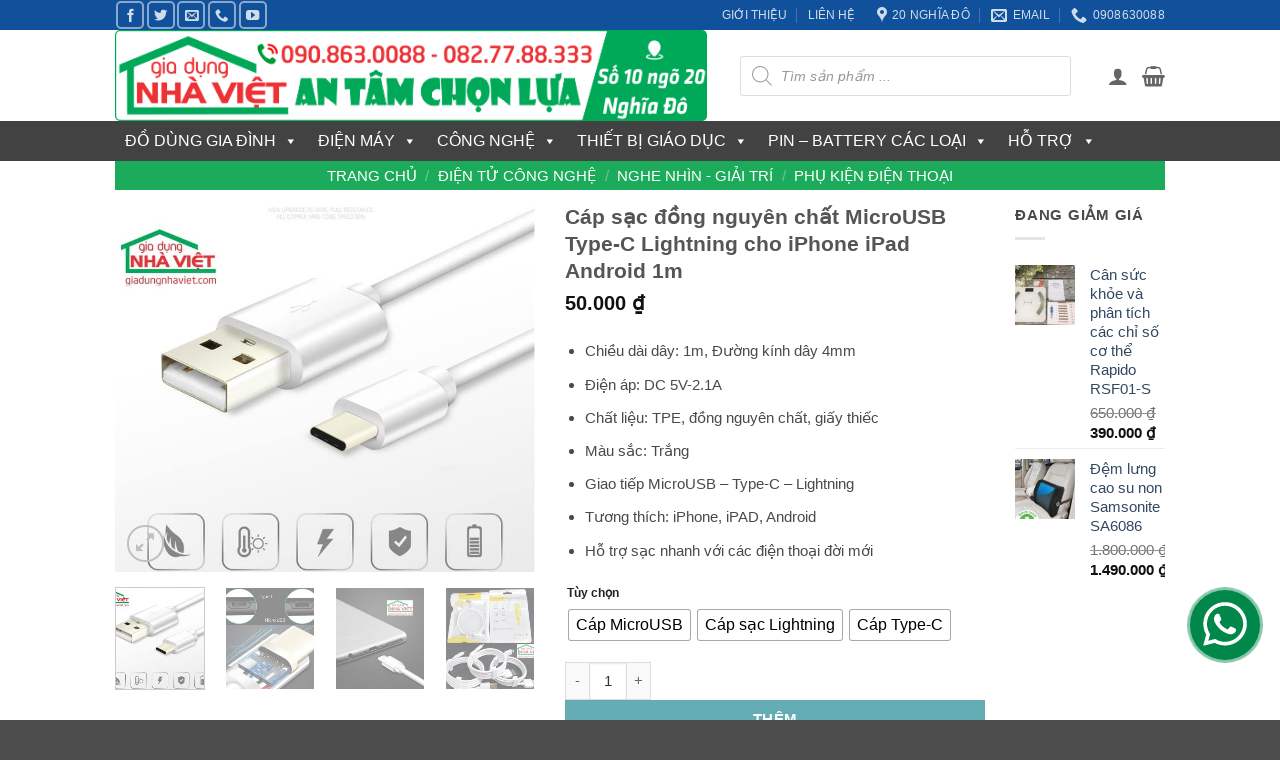

--- FILE ---
content_type: text/html; charset=UTF-8
request_url: https://giadungnhaviet.com/san-pham/cap-sac-dong-nguyen-chat-microusb-type-c-lightning-cho-iphone-ipad-android-1m/
body_size: 62978
content:
<!DOCTYPE html>
<html lang="vi" class="loading-site no-js">
<head>
	<meta charset="UTF-8" />
	<link rel="profile" href="https://gmpg.org/xfn/11" />
	<link rel="pingback" href="https://giadungnhaviet.com/xmlrpc.php" />

	<script>(function(html){html.className = html.className.replace(/\bno-js\b/,'js')})(document.documentElement);</script>
<meta name='robots' content='index, follow, max-image-preview:large, max-snippet:-1, max-video-preview:-1' />
<meta name="viewport" content="width=device-width, initial-scale=1" />
	<!-- This site is optimized with the Yoast SEO plugin v26.7 - https://yoast.com/wordpress/plugins/seo/ -->
	<title>Cáp sạc đồng nguyên chất MicroUSB Type-C Lightning cho iPhone iPad Android 1m - Gia Dụng Nhà Việt</title>
	<link rel="canonical" href="https://giadungnhaviet.com/san-pham/cap-sac-dong-nguyen-chat-microusb-type-c-lightning-cho-iphone-ipad-android-1m/" />
	<meta property="og:locale" content="vi_VN" />
	<meta property="og:type" content="article" />
	<meta property="og:title" content="Cáp sạc đồng nguyên chất MicroUSB Type-C Lightning cho iPhone iPad Android 1m - Gia Dụng Nhà Việt" />
	<meta property="og:description" content="Chiều dài dây: 1m, Đường kính dây 4mm  Điện áp: DC 5V-2.1A  Chất liệu: TPE, đồng nguyên chất, giấy thiếc  Màu sắc: Trắng  Giao tiếp MicroUSB - Type-C - Lightning  Tương thích: iPhone, iPAD, Android  Hỗ trợ sạc nhanh với các điện thoại đời mới" />
	<meta property="og:url" content="https://giadungnhaviet.com/san-pham/cap-sac-dong-nguyen-chat-microusb-type-c-lightning-cho-iphone-ipad-android-1m/" />
	<meta property="og:site_name" content="Gia Dụng Nhà Việt" />
	<meta property="article:publisher" content="https://www.facebook.com/nhavietshop" />
	<meta property="article:modified_time" content="2019-05-23T15:35:37+00:00" />
	<meta property="og:image" content="https://giadungnhaviet.com/wp-content/uploads/2019/05/cap-sac-dong-nguyen-chat-microusb-type-c-lightning-cho-iphone-ipad-android-1m-1.jpg" />
	<meta property="og:image:width" content="750" />
	<meta property="og:image:height" content="659" />
	<meta property="og:image:type" content="image/jpeg" />
	<meta name="twitter:card" content="summary_large_image" />
	<meta name="twitter:site" content="@giadungnhaviet" />
	<script type="application/ld+json" class="yoast-schema-graph">{"@context":"https://schema.org","@graph":[{"@type":"WebPage","@id":"https://giadungnhaviet.com/san-pham/cap-sac-dong-nguyen-chat-microusb-type-c-lightning-cho-iphone-ipad-android-1m/","url":"https://giadungnhaviet.com/san-pham/cap-sac-dong-nguyen-chat-microusb-type-c-lightning-cho-iphone-ipad-android-1m/","name":"Cáp sạc đồng nguyên chất MicroUSB Type-C Lightning cho iPhone iPad Android 1m - Gia Dụng Nhà Việt","isPartOf":{"@id":"https://giadungnhaviet.com/#website"},"primaryImageOfPage":{"@id":"https://giadungnhaviet.com/san-pham/cap-sac-dong-nguyen-chat-microusb-type-c-lightning-cho-iphone-ipad-android-1m/#primaryimage"},"image":{"@id":"https://giadungnhaviet.com/san-pham/cap-sac-dong-nguyen-chat-microusb-type-c-lightning-cho-iphone-ipad-android-1m/#primaryimage"},"thumbnailUrl":"https://giadungnhaviet.com/wp-content/uploads/2019/05/cap-sac-dong-nguyen-chat-microusb-type-c-lightning-cho-iphone-ipad-android-1m-1.jpg","datePublished":"2019-05-23T15:18:53+00:00","dateModified":"2019-05-23T15:35:37+00:00","breadcrumb":{"@id":"https://giadungnhaviet.com/san-pham/cap-sac-dong-nguyen-chat-microusb-type-c-lightning-cho-iphone-ipad-android-1m/#breadcrumb"},"inLanguage":"vi","potentialAction":[{"@type":"ReadAction","target":["https://giadungnhaviet.com/san-pham/cap-sac-dong-nguyen-chat-microusb-type-c-lightning-cho-iphone-ipad-android-1m/"]}]},{"@type":"ImageObject","inLanguage":"vi","@id":"https://giadungnhaviet.com/san-pham/cap-sac-dong-nguyen-chat-microusb-type-c-lightning-cho-iphone-ipad-android-1m/#primaryimage","url":"https://giadungnhaviet.com/wp-content/uploads/2019/05/cap-sac-dong-nguyen-chat-microusb-type-c-lightning-cho-iphone-ipad-android-1m-1.jpg","contentUrl":"https://giadungnhaviet.com/wp-content/uploads/2019/05/cap-sac-dong-nguyen-chat-microusb-type-c-lightning-cho-iphone-ipad-android-1m-1.jpg","width":750,"height":659},{"@type":"BreadcrumbList","@id":"https://giadungnhaviet.com/san-pham/cap-sac-dong-nguyen-chat-microusb-type-c-lightning-cho-iphone-ipad-android-1m/#breadcrumb","itemListElement":[{"@type":"ListItem","position":1,"name":"Trang chủ","item":"https://giadungnhaviet.com/"},{"@type":"ListItem","position":2,"name":"Cửa hàng","item":"https://giadungnhaviet.com/cua-hang/"},{"@type":"ListItem","position":3,"name":"Cáp sạc đồng nguyên chất MicroUSB Type-C Lightning cho iPhone iPad Android 1m"}]},{"@type":"WebSite","@id":"https://giadungnhaviet.com/#website","url":"https://giadungnhaviet.com/","name":"Gia Dụng Nhà Việt","description":"An tâm chọn lựa","publisher":{"@id":"https://giadungnhaviet.com/#organization"},"potentialAction":[{"@type":"SearchAction","target":{"@type":"EntryPoint","urlTemplate":"https://giadungnhaviet.com/?s={search_term_string}"},"query-input":{"@type":"PropertyValueSpecification","valueRequired":true,"valueName":"search_term_string"}}],"inLanguage":"vi"},{"@type":"Organization","@id":"https://giadungnhaviet.com/#organization","name":"Gia Dụng Nhà Việt","url":"https://giadungnhaviet.com/","logo":{"@type":"ImageObject","inLanguage":"vi","@id":"https://giadungnhaviet.com/#/schema/logo/image/","url":"https://giadungnhaviet.com/wp-content/uploads/2017/11/fullnewlogo.png","contentUrl":"https://giadungnhaviet.com/wp-content/uploads/2017/11/fullnewlogo.png","width":620,"height":620,"caption":"Gia Dụng Nhà Việt"},"image":{"@id":"https://giadungnhaviet.com/#/schema/logo/image/"},"sameAs":["https://www.facebook.com/nhavietshop","https://x.com/giadungnhaviet","http://www.linkedin.com/in/giadungnhaviet","https://www.youtube.com/giadungnhaviet"]}]}</script>
	<!-- / Yoast SEO plugin. -->


<link rel='prefetch' href='https://giadungnhaviet.com/wp-content/themes/flatsome/assets/js/flatsome.js?ver=e2eddd6c228105dac048' />
<link rel='prefetch' href='https://giadungnhaviet.com/wp-content/themes/flatsome/assets/js/chunk.slider.js?ver=3.20.4' />
<link rel='prefetch' href='https://giadungnhaviet.com/wp-content/themes/flatsome/assets/js/chunk.popups.js?ver=3.20.4' />
<link rel='prefetch' href='https://giadungnhaviet.com/wp-content/themes/flatsome/assets/js/chunk.tooltips.js?ver=3.20.4' />
<link rel='prefetch' href='https://giadungnhaviet.com/wp-content/themes/flatsome/assets/js/woocommerce.js?ver=1c9be63d628ff7c3ff4c' />
<link rel="alternate" type="application/rss+xml" title="Dòng thông tin Gia Dụng Nhà Việt &raquo;" href="https://giadungnhaviet.com/feed/" />
<link rel="alternate" type="application/rss+xml" title="Gia Dụng Nhà Việt &raquo; Dòng bình luận" href="https://giadungnhaviet.com/comments/feed/" />
<link rel="alternate" title="oNhúng (JSON)" type="application/json+oembed" href="https://giadungnhaviet.com/wp-json/oembed/1.0/embed?url=https%3A%2F%2Fgiadungnhaviet.com%2Fsan-pham%2Fcap-sac-dong-nguyen-chat-microusb-type-c-lightning-cho-iphone-ipad-android-1m%2F" />
<link rel="alternate" title="oNhúng (XML)" type="text/xml+oembed" href="https://giadungnhaviet.com/wp-json/oembed/1.0/embed?url=https%3A%2F%2Fgiadungnhaviet.com%2Fsan-pham%2Fcap-sac-dong-nguyen-chat-microusb-type-c-lightning-cho-iphone-ipad-android-1m%2F&#038;format=xml" />
<style id='wp-img-auto-sizes-contain-inline-css' type='text/css'>
img:is([sizes=auto i],[sizes^="auto," i]){contain-intrinsic-size:3000px 1500px}
/*# sourceURL=wp-img-auto-sizes-contain-inline-css */
</style>

<style id='wp-block-library-inline-css' type='text/css'>
:root{--wp-block-synced-color:#7a00df;--wp-block-synced-color--rgb:122,0,223;--wp-bound-block-color:var(--wp-block-synced-color);--wp-editor-canvas-background:#ddd;--wp-admin-theme-color:#007cba;--wp-admin-theme-color--rgb:0,124,186;--wp-admin-theme-color-darker-10:#006ba1;--wp-admin-theme-color-darker-10--rgb:0,107,160.5;--wp-admin-theme-color-darker-20:#005a87;--wp-admin-theme-color-darker-20--rgb:0,90,135;--wp-admin-border-width-focus:2px}@media (min-resolution:192dpi){:root{--wp-admin-border-width-focus:1.5px}}.wp-element-button{cursor:pointer}:root .has-very-light-gray-background-color{background-color:#eee}:root .has-very-dark-gray-background-color{background-color:#313131}:root .has-very-light-gray-color{color:#eee}:root .has-very-dark-gray-color{color:#313131}:root .has-vivid-green-cyan-to-vivid-cyan-blue-gradient-background{background:linear-gradient(135deg,#00d084,#0693e3)}:root .has-purple-crush-gradient-background{background:linear-gradient(135deg,#34e2e4,#4721fb 50%,#ab1dfe)}:root .has-hazy-dawn-gradient-background{background:linear-gradient(135deg,#faaca8,#dad0ec)}:root .has-subdued-olive-gradient-background{background:linear-gradient(135deg,#fafae1,#67a671)}:root .has-atomic-cream-gradient-background{background:linear-gradient(135deg,#fdd79a,#004a59)}:root .has-nightshade-gradient-background{background:linear-gradient(135deg,#330968,#31cdcf)}:root .has-midnight-gradient-background{background:linear-gradient(135deg,#020381,#2874fc)}:root{--wp--preset--font-size--normal:16px;--wp--preset--font-size--huge:42px}.has-regular-font-size{font-size:1em}.has-larger-font-size{font-size:2.625em}.has-normal-font-size{font-size:var(--wp--preset--font-size--normal)}.has-huge-font-size{font-size:var(--wp--preset--font-size--huge)}.has-text-align-center{text-align:center}.has-text-align-left{text-align:left}.has-text-align-right{text-align:right}.has-fit-text{white-space:nowrap!important}#end-resizable-editor-section{display:none}.aligncenter{clear:both}.items-justified-left{justify-content:flex-start}.items-justified-center{justify-content:center}.items-justified-right{justify-content:flex-end}.items-justified-space-between{justify-content:space-between}.screen-reader-text{border:0;clip-path:inset(50%);height:1px;margin:-1px;overflow:hidden;padding:0;position:absolute;width:1px;word-wrap:normal!important}.screen-reader-text:focus{background-color:#ddd;clip-path:none;color:#444;display:block;font-size:1em;height:auto;left:5px;line-height:normal;padding:15px 23px 14px;text-decoration:none;top:5px;width:auto;z-index:100000}html :where(.has-border-color){border-style:solid}html :where([style*=border-top-color]){border-top-style:solid}html :where([style*=border-right-color]){border-right-style:solid}html :where([style*=border-bottom-color]){border-bottom-style:solid}html :where([style*=border-left-color]){border-left-style:solid}html :where([style*=border-width]){border-style:solid}html :where([style*=border-top-width]){border-top-style:solid}html :where([style*=border-right-width]){border-right-style:solid}html :where([style*=border-bottom-width]){border-bottom-style:solid}html :where([style*=border-left-width]){border-left-style:solid}html :where(img[class*=wp-image-]){height:auto;max-width:100%}:where(figure){margin:0 0 1em}html :where(.is-position-sticky){--wp-admin--admin-bar--position-offset:var(--wp-admin--admin-bar--height,0px)}@media screen and (max-width:600px){html :where(.is-position-sticky){--wp-admin--admin-bar--position-offset:0px}}

/*# sourceURL=wp-block-library-inline-css */
</style><link rel='stylesheet' id='wc-blocks-style-css' href='https://giadungnhaviet.com/wp-content/plugins/woocommerce/assets/client/blocks/wc-blocks.css?ver=wc-10.4.3' type='text/css' media='all' />
<style id='global-styles-inline-css' type='text/css'>
:root{--wp--preset--aspect-ratio--square: 1;--wp--preset--aspect-ratio--4-3: 4/3;--wp--preset--aspect-ratio--3-4: 3/4;--wp--preset--aspect-ratio--3-2: 3/2;--wp--preset--aspect-ratio--2-3: 2/3;--wp--preset--aspect-ratio--16-9: 16/9;--wp--preset--aspect-ratio--9-16: 9/16;--wp--preset--color--black: #000000;--wp--preset--color--cyan-bluish-gray: #abb8c3;--wp--preset--color--white: #ffffff;--wp--preset--color--pale-pink: #f78da7;--wp--preset--color--vivid-red: #cf2e2e;--wp--preset--color--luminous-vivid-orange: #ff6900;--wp--preset--color--luminous-vivid-amber: #fcb900;--wp--preset--color--light-green-cyan: #7bdcb5;--wp--preset--color--vivid-green-cyan: #00d084;--wp--preset--color--pale-cyan-blue: #8ed1fc;--wp--preset--color--vivid-cyan-blue: #0693e3;--wp--preset--color--vivid-purple: #9b51e0;--wp--preset--color--primary: #11519B;--wp--preset--color--secondary: #007784;--wp--preset--color--success: #627D47;--wp--preset--color--alert: #b20000;--wp--preset--gradient--vivid-cyan-blue-to-vivid-purple: linear-gradient(135deg,rgb(6,147,227) 0%,rgb(155,81,224) 100%);--wp--preset--gradient--light-green-cyan-to-vivid-green-cyan: linear-gradient(135deg,rgb(122,220,180) 0%,rgb(0,208,130) 100%);--wp--preset--gradient--luminous-vivid-amber-to-luminous-vivid-orange: linear-gradient(135deg,rgb(252,185,0) 0%,rgb(255,105,0) 100%);--wp--preset--gradient--luminous-vivid-orange-to-vivid-red: linear-gradient(135deg,rgb(255,105,0) 0%,rgb(207,46,46) 100%);--wp--preset--gradient--very-light-gray-to-cyan-bluish-gray: linear-gradient(135deg,rgb(238,238,238) 0%,rgb(169,184,195) 100%);--wp--preset--gradient--cool-to-warm-spectrum: linear-gradient(135deg,rgb(74,234,220) 0%,rgb(151,120,209) 20%,rgb(207,42,186) 40%,rgb(238,44,130) 60%,rgb(251,105,98) 80%,rgb(254,248,76) 100%);--wp--preset--gradient--blush-light-purple: linear-gradient(135deg,rgb(255,206,236) 0%,rgb(152,150,240) 100%);--wp--preset--gradient--blush-bordeaux: linear-gradient(135deg,rgb(254,205,165) 0%,rgb(254,45,45) 50%,rgb(107,0,62) 100%);--wp--preset--gradient--luminous-dusk: linear-gradient(135deg,rgb(255,203,112) 0%,rgb(199,81,192) 50%,rgb(65,88,208) 100%);--wp--preset--gradient--pale-ocean: linear-gradient(135deg,rgb(255,245,203) 0%,rgb(182,227,212) 50%,rgb(51,167,181) 100%);--wp--preset--gradient--electric-grass: linear-gradient(135deg,rgb(202,248,128) 0%,rgb(113,206,126) 100%);--wp--preset--gradient--midnight: linear-gradient(135deg,rgb(2,3,129) 0%,rgb(40,116,252) 100%);--wp--preset--font-size--small: 13px;--wp--preset--font-size--medium: 20px;--wp--preset--font-size--large: 36px;--wp--preset--font-size--x-large: 42px;--wp--preset--spacing--20: 0.44rem;--wp--preset--spacing--30: 0.67rem;--wp--preset--spacing--40: 1rem;--wp--preset--spacing--50: 1.5rem;--wp--preset--spacing--60: 2.25rem;--wp--preset--spacing--70: 3.38rem;--wp--preset--spacing--80: 5.06rem;--wp--preset--shadow--natural: 6px 6px 9px rgba(0, 0, 0, 0.2);--wp--preset--shadow--deep: 12px 12px 50px rgba(0, 0, 0, 0.4);--wp--preset--shadow--sharp: 6px 6px 0px rgba(0, 0, 0, 0.2);--wp--preset--shadow--outlined: 6px 6px 0px -3px rgb(255, 255, 255), 6px 6px rgb(0, 0, 0);--wp--preset--shadow--crisp: 6px 6px 0px rgb(0, 0, 0);}:where(body) { margin: 0; }.wp-site-blocks > .alignleft { float: left; margin-right: 2em; }.wp-site-blocks > .alignright { float: right; margin-left: 2em; }.wp-site-blocks > .aligncenter { justify-content: center; margin-left: auto; margin-right: auto; }:where(.is-layout-flex){gap: 0.5em;}:where(.is-layout-grid){gap: 0.5em;}.is-layout-flow > .alignleft{float: left;margin-inline-start: 0;margin-inline-end: 2em;}.is-layout-flow > .alignright{float: right;margin-inline-start: 2em;margin-inline-end: 0;}.is-layout-flow > .aligncenter{margin-left: auto !important;margin-right: auto !important;}.is-layout-constrained > .alignleft{float: left;margin-inline-start: 0;margin-inline-end: 2em;}.is-layout-constrained > .alignright{float: right;margin-inline-start: 2em;margin-inline-end: 0;}.is-layout-constrained > .aligncenter{margin-left: auto !important;margin-right: auto !important;}.is-layout-constrained > :where(:not(.alignleft):not(.alignright):not(.alignfull)){margin-left: auto !important;margin-right: auto !important;}body .is-layout-flex{display: flex;}.is-layout-flex{flex-wrap: wrap;align-items: center;}.is-layout-flex > :is(*, div){margin: 0;}body .is-layout-grid{display: grid;}.is-layout-grid > :is(*, div){margin: 0;}body{padding-top: 0px;padding-right: 0px;padding-bottom: 0px;padding-left: 0px;}a:where(:not(.wp-element-button)){text-decoration: none;}:root :where(.wp-element-button, .wp-block-button__link){background-color: #32373c;border-width: 0;color: #fff;font-family: inherit;font-size: inherit;font-style: inherit;font-weight: inherit;letter-spacing: inherit;line-height: inherit;padding-top: calc(0.667em + 2px);padding-right: calc(1.333em + 2px);padding-bottom: calc(0.667em + 2px);padding-left: calc(1.333em + 2px);text-decoration: none;text-transform: inherit;}.has-black-color{color: var(--wp--preset--color--black) !important;}.has-cyan-bluish-gray-color{color: var(--wp--preset--color--cyan-bluish-gray) !important;}.has-white-color{color: var(--wp--preset--color--white) !important;}.has-pale-pink-color{color: var(--wp--preset--color--pale-pink) !important;}.has-vivid-red-color{color: var(--wp--preset--color--vivid-red) !important;}.has-luminous-vivid-orange-color{color: var(--wp--preset--color--luminous-vivid-orange) !important;}.has-luminous-vivid-amber-color{color: var(--wp--preset--color--luminous-vivid-amber) !important;}.has-light-green-cyan-color{color: var(--wp--preset--color--light-green-cyan) !important;}.has-vivid-green-cyan-color{color: var(--wp--preset--color--vivid-green-cyan) !important;}.has-pale-cyan-blue-color{color: var(--wp--preset--color--pale-cyan-blue) !important;}.has-vivid-cyan-blue-color{color: var(--wp--preset--color--vivid-cyan-blue) !important;}.has-vivid-purple-color{color: var(--wp--preset--color--vivid-purple) !important;}.has-primary-color{color: var(--wp--preset--color--primary) !important;}.has-secondary-color{color: var(--wp--preset--color--secondary) !important;}.has-success-color{color: var(--wp--preset--color--success) !important;}.has-alert-color{color: var(--wp--preset--color--alert) !important;}.has-black-background-color{background-color: var(--wp--preset--color--black) !important;}.has-cyan-bluish-gray-background-color{background-color: var(--wp--preset--color--cyan-bluish-gray) !important;}.has-white-background-color{background-color: var(--wp--preset--color--white) !important;}.has-pale-pink-background-color{background-color: var(--wp--preset--color--pale-pink) !important;}.has-vivid-red-background-color{background-color: var(--wp--preset--color--vivid-red) !important;}.has-luminous-vivid-orange-background-color{background-color: var(--wp--preset--color--luminous-vivid-orange) !important;}.has-luminous-vivid-amber-background-color{background-color: var(--wp--preset--color--luminous-vivid-amber) !important;}.has-light-green-cyan-background-color{background-color: var(--wp--preset--color--light-green-cyan) !important;}.has-vivid-green-cyan-background-color{background-color: var(--wp--preset--color--vivid-green-cyan) !important;}.has-pale-cyan-blue-background-color{background-color: var(--wp--preset--color--pale-cyan-blue) !important;}.has-vivid-cyan-blue-background-color{background-color: var(--wp--preset--color--vivid-cyan-blue) !important;}.has-vivid-purple-background-color{background-color: var(--wp--preset--color--vivid-purple) !important;}.has-primary-background-color{background-color: var(--wp--preset--color--primary) !important;}.has-secondary-background-color{background-color: var(--wp--preset--color--secondary) !important;}.has-success-background-color{background-color: var(--wp--preset--color--success) !important;}.has-alert-background-color{background-color: var(--wp--preset--color--alert) !important;}.has-black-border-color{border-color: var(--wp--preset--color--black) !important;}.has-cyan-bluish-gray-border-color{border-color: var(--wp--preset--color--cyan-bluish-gray) !important;}.has-white-border-color{border-color: var(--wp--preset--color--white) !important;}.has-pale-pink-border-color{border-color: var(--wp--preset--color--pale-pink) !important;}.has-vivid-red-border-color{border-color: var(--wp--preset--color--vivid-red) !important;}.has-luminous-vivid-orange-border-color{border-color: var(--wp--preset--color--luminous-vivid-orange) !important;}.has-luminous-vivid-amber-border-color{border-color: var(--wp--preset--color--luminous-vivid-amber) !important;}.has-light-green-cyan-border-color{border-color: var(--wp--preset--color--light-green-cyan) !important;}.has-vivid-green-cyan-border-color{border-color: var(--wp--preset--color--vivid-green-cyan) !important;}.has-pale-cyan-blue-border-color{border-color: var(--wp--preset--color--pale-cyan-blue) !important;}.has-vivid-cyan-blue-border-color{border-color: var(--wp--preset--color--vivid-cyan-blue) !important;}.has-vivid-purple-border-color{border-color: var(--wp--preset--color--vivid-purple) !important;}.has-primary-border-color{border-color: var(--wp--preset--color--primary) !important;}.has-secondary-border-color{border-color: var(--wp--preset--color--secondary) !important;}.has-success-border-color{border-color: var(--wp--preset--color--success) !important;}.has-alert-border-color{border-color: var(--wp--preset--color--alert) !important;}.has-vivid-cyan-blue-to-vivid-purple-gradient-background{background: var(--wp--preset--gradient--vivid-cyan-blue-to-vivid-purple) !important;}.has-light-green-cyan-to-vivid-green-cyan-gradient-background{background: var(--wp--preset--gradient--light-green-cyan-to-vivid-green-cyan) !important;}.has-luminous-vivid-amber-to-luminous-vivid-orange-gradient-background{background: var(--wp--preset--gradient--luminous-vivid-amber-to-luminous-vivid-orange) !important;}.has-luminous-vivid-orange-to-vivid-red-gradient-background{background: var(--wp--preset--gradient--luminous-vivid-orange-to-vivid-red) !important;}.has-very-light-gray-to-cyan-bluish-gray-gradient-background{background: var(--wp--preset--gradient--very-light-gray-to-cyan-bluish-gray) !important;}.has-cool-to-warm-spectrum-gradient-background{background: var(--wp--preset--gradient--cool-to-warm-spectrum) !important;}.has-blush-light-purple-gradient-background{background: var(--wp--preset--gradient--blush-light-purple) !important;}.has-blush-bordeaux-gradient-background{background: var(--wp--preset--gradient--blush-bordeaux) !important;}.has-luminous-dusk-gradient-background{background: var(--wp--preset--gradient--luminous-dusk) !important;}.has-pale-ocean-gradient-background{background: var(--wp--preset--gradient--pale-ocean) !important;}.has-electric-grass-gradient-background{background: var(--wp--preset--gradient--electric-grass) !important;}.has-midnight-gradient-background{background: var(--wp--preset--gradient--midnight) !important;}.has-small-font-size{font-size: var(--wp--preset--font-size--small) !important;}.has-medium-font-size{font-size: var(--wp--preset--font-size--medium) !important;}.has-large-font-size{font-size: var(--wp--preset--font-size--large) !important;}.has-x-large-font-size{font-size: var(--wp--preset--font-size--x-large) !important;}
/*# sourceURL=global-styles-inline-css */
</style>

<link rel='stylesheet' id='photoswipe-css' href='https://giadungnhaviet.com/wp-content/plugins/woocommerce/assets/css/photoswipe/photoswipe.min.css?ver=10.4.3' type='text/css' media='all' />
<link rel='stylesheet' id='photoswipe-default-skin-css' href='https://giadungnhaviet.com/wp-content/plugins/woocommerce/assets/css/photoswipe/default-skin/default-skin.min.css?ver=10.4.3' type='text/css' media='all' />
<style id='woocommerce-inline-inline-css' type='text/css'>
.woocommerce form .form-row .required { visibility: visible; }
/*# sourceURL=woocommerce-inline-inline-css */
</style>
<link rel='stylesheet' id='contactus.css-css' href='https://giadungnhaviet.com/wp-content/plugins/ar-contactus/res/css/contactus.min.css?ver=2.2.7' type='text/css' media='all' />
<link rel='stylesheet' id='contactus.generated.desktop.css-css' href='https://giadungnhaviet.com/wp-content/plugins/ar-contactus/res/css/generated-desktop.css?ver=1768723417' type='text/css' media='all' />
<link rel='stylesheet' id='megamenu-css' href='https://giadungnhaviet.com/wp-content/uploads/maxmegamenu/style.css?ver=0a014c' type='text/css' media='all' />
<link rel='stylesheet' id='dashicons-css' href='https://giadungnhaviet.com/wp-includes/css/dashicons.min.css?ver=15e0d51ad3988f782e47e81f869fe0b2' type='text/css' media='all' />
<link rel='stylesheet' id='woo-variation-swatches-css' href='https://giadungnhaviet.com/wp-content/plugins/woo-variation-swatches/assets/css/frontend.min.css?ver=1763022744' type='text/css' media='all' />
<style id='woo-variation-swatches-inline-css' type='text/css'>
:root {
--wvs-tick:url("data:image/svg+xml;utf8,%3Csvg filter='drop-shadow(0px 0px 2px rgb(0 0 0 / .8))' xmlns='http://www.w3.org/2000/svg'  viewBox='0 0 30 30'%3E%3Cpath fill='none' stroke='%23ffffff' stroke-linecap='round' stroke-linejoin='round' stroke-width='4' d='M4 16L11 23 27 7'/%3E%3C/svg%3E");

--wvs-cross:url("data:image/svg+xml;utf8,%3Csvg filter='drop-shadow(0px 0px 5px rgb(255 255 255 / .6))' xmlns='http://www.w3.org/2000/svg' width='72px' height='72px' viewBox='0 0 24 24'%3E%3Cpath fill='none' stroke='%23ff0000' stroke-linecap='round' stroke-width='0.6' d='M5 5L19 19M19 5L5 19'/%3E%3C/svg%3E");
--wvs-single-product-item-width:30px;
--wvs-single-product-item-height:30px;
--wvs-single-product-item-font-size:16px}
/*# sourceURL=woo-variation-swatches-inline-css */
</style>
<link rel='stylesheet' id='dgwt-wcas-style-css' href='https://giadungnhaviet.com/wp-content/plugins/ajax-search-for-woocommerce-premium/assets/css/style.min.css?ver=1.32.2' type='text/css' media='all' />
<link rel='stylesheet' id='flatsome-main-css' href='https://giadungnhaviet.com/wp-content/themes/flatsome/assets/css/flatsome.css?ver=3.20.4' type='text/css' media='all' />
<style id='flatsome-main-inline-css' type='text/css'>
@font-face {
				font-family: "fl-icons";
				font-display: block;
				src: url(https://giadungnhaviet.com/wp-content/themes/flatsome/assets/css/icons/fl-icons.eot?v=3.20.4);
				src:
					url(https://giadungnhaviet.com/wp-content/themes/flatsome/assets/css/icons/fl-icons.eot#iefix?v=3.20.4) format("embedded-opentype"),
					url(https://giadungnhaviet.com/wp-content/themes/flatsome/assets/css/icons/fl-icons.woff2?v=3.20.4) format("woff2"),
					url(https://giadungnhaviet.com/wp-content/themes/flatsome/assets/css/icons/fl-icons.ttf?v=3.20.4) format("truetype"),
					url(https://giadungnhaviet.com/wp-content/themes/flatsome/assets/css/icons/fl-icons.woff?v=3.20.4) format("woff"),
					url(https://giadungnhaviet.com/wp-content/themes/flatsome/assets/css/icons/fl-icons.svg?v=3.20.4#fl-icons) format("svg");
			}
/*# sourceURL=flatsome-main-inline-css */
</style>
<link rel='stylesheet' id='flatsome-shop-css' href='https://giadungnhaviet.com/wp-content/themes/flatsome/assets/css/flatsome-shop.css?ver=3.20.4' type='text/css' media='all' />
<link rel='stylesheet' id='flatsome-style-css' href='https://giadungnhaviet.com/wp-content/themes/flatsome-child/style.css?ver=0.1' type='text/css' media='all' />
<script type="text/javascript" src="https://giadungnhaviet.com/wp-includes/js/jquery/jquery.min.js?ver=3.7.1" id="jquery-core-js"></script>
<script type="text/javascript" src="https://giadungnhaviet.com/wp-includes/js/jquery/jquery-migrate.min.js?ver=3.4.1" id="jquery-migrate-js"></script>
<script type="text/javascript" src="https://giadungnhaviet.com/wp-content/plugins/woocommerce/assets/js/jquery-blockui/jquery.blockUI.min.js?ver=2.7.0-wc.10.4.3" id="wc-jquery-blockui-js" data-wp-strategy="defer"></script>
<script type="text/javascript" id="wc-add-to-cart-js-extra">
/* <![CDATA[ */
var wc_add_to_cart_params = {"ajax_url":"/wp-admin/admin-ajax.php","wc_ajax_url":"/?wc-ajax=%%endpoint%%","i18n_view_cart":"Xem gi\u1ecf h\u00e0ng","cart_url":"https://giadungnhaviet.com/gio-hang/","is_cart":"","cart_redirect_after_add":"no"};
//# sourceURL=wc-add-to-cart-js-extra
/* ]]> */
</script>
<script type="text/javascript" src="https://giadungnhaviet.com/wp-content/plugins/woocommerce/assets/js/frontend/add-to-cart.min.js?ver=10.4.3" id="wc-add-to-cart-js" defer="defer" data-wp-strategy="defer"></script>
<script type="text/javascript" src="https://giadungnhaviet.com/wp-content/plugins/woocommerce/assets/js/photoswipe/photoswipe.min.js?ver=4.1.1-wc.10.4.3" id="wc-photoswipe-js" defer="defer" data-wp-strategy="defer"></script>
<script type="text/javascript" src="https://giadungnhaviet.com/wp-content/plugins/woocommerce/assets/js/photoswipe/photoswipe-ui-default.min.js?ver=4.1.1-wc.10.4.3" id="wc-photoswipe-ui-default-js" defer="defer" data-wp-strategy="defer"></script>
<script type="text/javascript" id="wc-single-product-js-extra">
/* <![CDATA[ */
var wc_single_product_params = {"i18n_required_rating_text":"Vui l\u00f2ng ch\u1ecdn m\u1ed9t m\u1ee9c \u0111\u00e1nh gi\u00e1","i18n_rating_options":["1 tr\u00ean 5 sao","2 tr\u00ean 5 sao","3 tr\u00ean 5 sao","4 tr\u00ean 5 sao","5 tr\u00ean 5 sao"],"i18n_product_gallery_trigger_text":"Xem th\u01b0 vi\u1ec7n \u1ea3nh to\u00e0n m\u00e0n h\u00ecnh","review_rating_required":"yes","flexslider":{"rtl":false,"animation":"slide","smoothHeight":true,"directionNav":false,"controlNav":"thumbnails","slideshow":false,"animationSpeed":500,"animationLoop":false,"allowOneSlide":false},"zoom_enabled":"","zoom_options":[],"photoswipe_enabled":"1","photoswipe_options":{"shareEl":false,"closeOnScroll":false,"history":false,"hideAnimationDuration":0,"showAnimationDuration":0},"flexslider_enabled":""};
//# sourceURL=wc-single-product-js-extra
/* ]]> */
</script>
<script type="text/javascript" src="https://giadungnhaviet.com/wp-content/plugins/woocommerce/assets/js/frontend/single-product.min.js?ver=10.4.3" id="wc-single-product-js" defer="defer" data-wp-strategy="defer"></script>
<script type="text/javascript" src="https://giadungnhaviet.com/wp-content/plugins/woocommerce/assets/js/js-cookie/js.cookie.min.js?ver=2.1.4-wc.10.4.3" id="wc-js-cookie-js" data-wp-strategy="defer"></script>
<script type="text/javascript" id="contactus-js-extra">
/* <![CDATA[ */
var arCUVars = {"url":"https://giadungnhaviet.com/wp-admin/admin-ajax.php","version":"2.2.7","_wpnonce":"\u003Cinput type=\"hidden\" id=\"_wpnonce\" name=\"_wpnonce\" value=\"8c7e7b864e\" /\u003E\u003Cinput type=\"hidden\" name=\"_wp_http_referer\" value=\"/san-pham/cap-sac-dong-nguyen-chat-microusb-type-c-lightning-cho-iphone-ipad-android-1m/\" /\u003E"};
//# sourceURL=contactus-js-extra
/* ]]> */
</script>
<script type="text/javascript" src="https://giadungnhaviet.com/wp-content/plugins/ar-contactus/res/js/contactus.min.js?ver=2.2.7" id="contactus-js"></script>
<script type="text/javascript" src="https://giadungnhaviet.com/wp-content/plugins/ar-contactus/res/js/scripts.js?ver=2.2.7" id="contactus.scripts-js"></script>
<link rel="https://api.w.org/" href="https://giadungnhaviet.com/wp-json/" /><link rel="alternate" title="JSON" type="application/json" href="https://giadungnhaviet.com/wp-json/wp/v2/product/20640" /><link rel="EditURI" type="application/rsd+xml" title="RSD" href="https://giadungnhaviet.com/xmlrpc.php?rsd" />
		<style>
			.dgwt-wcas-ico-magnifier,.dgwt-wcas-ico-magnifier-handler{max-width:20px}.dgwt-wcas-search-wrapp{max-width:600px}		</style>
			<style>
		.dgwt-wcas-flatsome-up {
			margin-top: -40vh;
		}

		#search-lightbox .dgwt-wcas-sf-wrapp input[type=search].dgwt-wcas-search-input {
			height: 60px;
			font-size: 20px;
		}

		#search-lightbox .dgwt-wcas-search-wrapp {
			-webkit-transition: all 100ms ease-in-out;
			-moz-transition: all 100ms ease-in-out;
			-ms-transition: all 100ms ease-in-out;
			-o-transition: all 100ms ease-in-out;
			transition: all 100ms ease-in-out;
		}

		#search-lightbox .dgwt-wcas-sf-wrapp .dgwt-wcas-search-submit:before {
			top: 21px;
		}

		.dgwt-wcas-overlay-mobile-on .mfp-wrap .mfp-content {
			width: 100vw;
		}

		.dgwt-wcas-overlay-mobile-on .mfp-wrap,
		.dgwt-wcas-overlay-mobile-on .mfp-close,
		.dgwt-wcas-overlay-mobile-on .nav-sidebar {
			display: none;
		}

		.dgwt-wcas-overlay-mobile-on .main-menu-overlay {
			display: none;
		}

		.dgwt-wcas-open .header-search-dropdown .nav-dropdown {
			opacity: 1;
			max-height: inherit;
			left: -15px !important;
		}

		.dgwt-wcas-open:not(.dgwt-wcas-theme-flatsome-dd-sc) .nav-right .header-search-dropdown .nav-dropdown {
			left: auto;
			/*right: -15px;*/
		}

		.dgwt-wcas-theme-flatsome .nav-dropdown .dgwt-wcas-search-wrapp {
			min-width: 450px;
		}

		.header-search-form {
			min-width: 250px;
		}
	</style>
		<!-- Global site tag (gtag.js) - Google Analytics -->
<script async src="https://www.googletagmanager.com/gtag/js?id=UA-152977-19"></script>
<script>
  window.dataLayer = window.dataLayer || [];
  function gtag(){dataLayer.push(arguments);}
  gtag('js', new Date());

  gtag('config', 'UA-152977-19');
</script>
	<noscript><style>.woocommerce-product-gallery{ opacity: 1 !important; }</style></noscript>
	<link rel="icon" href="https://giadungnhaviet.com/wp-content/uploads/2021/03/cropped-fullnewlogo-32x32.png" sizes="32x32" />
<link rel="icon" href="https://giadungnhaviet.com/wp-content/uploads/2021/03/cropped-fullnewlogo-192x192.png" sizes="192x192" />
<link rel="apple-touch-icon" href="https://giadungnhaviet.com/wp-content/uploads/2021/03/cropped-fullnewlogo-180x180.png" />
<meta name="msapplication-TileImage" content="https://giadungnhaviet.com/wp-content/uploads/2021/03/cropped-fullnewlogo-270x270.png" />
<style id="custom-css" type="text/css">:root {--primary-color: #11519B;--fs-color-primary: #11519B;--fs-color-secondary: #007784;--fs-color-success: #627D47;--fs-color-alert: #b20000;--fs-color-base: #4a4a4a;--fs-experimental-link-color: #334862;--fs-experimental-link-color-hover: #111;}.tooltipster-base {--tooltip-color: #fff;--tooltip-bg-color: #000;}.off-canvas-right .mfp-content, .off-canvas-left .mfp-content {--drawer-width: 300px;}.off-canvas .mfp-content.off-canvas-cart {--drawer-width: 360px;}.header-main{height: 91px}#logo img{max-height: 91px}#logo{width:595px;}.header-bottom{min-height: 10px}.header-top{min-height: 30px}.transparent .header-main{height: 30px}.transparent #logo img{max-height: 30px}.has-transparent + .page-title:first-of-type,.has-transparent + #main > .page-title,.has-transparent + #main > div > .page-title,.has-transparent + #main .page-header-wrapper:first-of-type .page-title{padding-top: 110px;}.header.show-on-scroll,.stuck .header-main{height:70px!important}.stuck #logo img{max-height: 70px!important}.search-form{ width: 90%;}.header-bg-color {background-color: rgba(255,255,255,0.9)}.header-bottom {background-color: #424242}.stuck .header-main .nav > li > a{line-height: 50px }@media (max-width: 549px) {.header-main{height: 70px}#logo img{max-height: 70px}}.nav-dropdown-has-arrow.nav-dropdown-has-border li.has-dropdown:before{border-bottom-color: #FFFFFF;}.nav .nav-dropdown{border-color: #FFFFFF }.nav-dropdown{font-size:100%}.nav-dropdown-has-arrow li.has-dropdown:after{border-bottom-color: #FFFFFF;}.nav .nav-dropdown{background-color: #FFFFFF}body{font-size: 96%;}@media screen and (max-width: 549px){body{font-size: 100%;}}body{font-family: Roboto, sans-serif;}body {font-weight: 400;font-style: normal;}.nav > li > a {font-family: "Roboto Condensed", sans-serif;}.mobile-sidebar-levels-2 .nav > li > ul > li > a {font-family: "Roboto Condensed", sans-serif;}.nav > li > a,.mobile-sidebar-levels-2 .nav > li > ul > li > a {font-weight: 700;font-style: normal;}h1,h2,h3,h4,h5,h6,.heading-font, .off-canvas-center .nav-sidebar.nav-vertical > li > a{font-family: "Roboto Slab", sans-serif;}h1,h2,h3,h4,h5,h6,.heading-font,.banner h1,.banner h2 {font-weight: 700;font-style: normal;}.alt-font{font-family: "Roboto Slab", sans-serif;}.alt-font {font-weight: 300!important;font-style: normal!important;}.has-equal-box-heights .box-image {padding-top: 100%;}.shop-page-title.featured-title .title-bg{ background-image: url(https://giadungnhaviet.com/wp-content/uploads/2019/05/cap-sac-dong-nguyen-chat-microusb-type-c-lightning-cho-iphone-ipad-android-1m-1.jpg)!important;}@media screen and (min-width: 550px){.products .box-vertical .box-image{min-width: 247px!important;width: 247px!important;}}.nav-vertical-fly-out > li + li {border-top-width: 1px; border-top-style: solid;}/* Custom CSS */@media (max-width: 991px){.main-navigation .menu li {margin: 10px 0px;}} /* Custom CSS Mobile */@media (max-width: 549px){.off-canvas-left.mfp-ready .mfp-content{background-color: rgb(0, 142, 0);}.off-canvas:not(.off-canvas-center) .nav-vertical li>a {padding-left: 20px;padding-top: 10px;padding-bottom: 10px;text-transform: none;font-size: 15px; color:white;}.off-canvas:not(.off-canvas-center) .nav-vertical li ul{padding-bottom:0; background:#1a6300}.off-canvas:not(.off-canvas-center) .nav-vertical li ul li{border-bottom:1px solid #226f07}.icon-angle-down:before {color: #8BC34A;}}.label-new.menu-item > a:after{content:"Mới";}.label-hot.menu-item > a:after{content:"Nổi bật";}.label-sale.menu-item > a:after{content:"Giảm giá";}.label-popular.menu-item > a:after{content:"Phổ biến";}</style>		<style type="text/css" id="wp-custom-css">
			body {font-family: "Tahoma", sans-serif}
.nav> li> a {font-family: "Tahoma", sans-serif;}
h1, h2, h3, h4, h5, h6, .heading-font {font-family: "Tahoma", sans-serif;}
.alt-font {font-family: "Tahoma", sans-serif;}		</style>
		<style id="kirki-inline-styles">/* cyrillic-ext */
@font-face {
  font-family: 'Roboto Slab';
  font-style: normal;
  font-weight: 300;
  font-display: swap;
  src: url(/home/admin/domains/giadungnhaviet.com/public_html/wp-content/fonts/roboto-slab/BngMUXZYTXPIvIBgJJSb6ufA5qW54A.woff2) format('woff2');
  unicode-range: U+0460-052F, U+1C80-1C8A, U+20B4, U+2DE0-2DFF, U+A640-A69F, U+FE2E-FE2F;
}
/* cyrillic */
@font-face {
  font-family: 'Roboto Slab';
  font-style: normal;
  font-weight: 300;
  font-display: swap;
  src: url(/home/admin/domains/giadungnhaviet.com/public_html/wp-content/fonts/roboto-slab/BngMUXZYTXPIvIBgJJSb6ufJ5qW54A.woff2) format('woff2');
  unicode-range: U+0301, U+0400-045F, U+0490-0491, U+04B0-04B1, U+2116;
}
/* greek-ext */
@font-face {
  font-family: 'Roboto Slab';
  font-style: normal;
  font-weight: 300;
  font-display: swap;
  src: url(/home/admin/domains/giadungnhaviet.com/public_html/wp-content/fonts/roboto-slab/BngMUXZYTXPIvIBgJJSb6ufB5qW54A.woff2) format('woff2');
  unicode-range: U+1F00-1FFF;
}
/* greek */
@font-face {
  font-family: 'Roboto Slab';
  font-style: normal;
  font-weight: 300;
  font-display: swap;
  src: url(/home/admin/domains/giadungnhaviet.com/public_html/wp-content/fonts/roboto-slab/BngMUXZYTXPIvIBgJJSb6ufO5qW54A.woff2) format('woff2');
  unicode-range: U+0370-0377, U+037A-037F, U+0384-038A, U+038C, U+038E-03A1, U+03A3-03FF;
}
/* vietnamese */
@font-face {
  font-family: 'Roboto Slab';
  font-style: normal;
  font-weight: 300;
  font-display: swap;
  src: url(/home/admin/domains/giadungnhaviet.com/public_html/wp-content/fonts/roboto-slab/BngMUXZYTXPIvIBgJJSb6ufC5qW54A.woff2) format('woff2');
  unicode-range: U+0102-0103, U+0110-0111, U+0128-0129, U+0168-0169, U+01A0-01A1, U+01AF-01B0, U+0300-0301, U+0303-0304, U+0308-0309, U+0323, U+0329, U+1EA0-1EF9, U+20AB;
}
/* latin-ext */
@font-face {
  font-family: 'Roboto Slab';
  font-style: normal;
  font-weight: 300;
  font-display: swap;
  src: url(/home/admin/domains/giadungnhaviet.com/public_html/wp-content/fonts/roboto-slab/BngMUXZYTXPIvIBgJJSb6ufD5qW54A.woff2) format('woff2');
  unicode-range: U+0100-02BA, U+02BD-02C5, U+02C7-02CC, U+02CE-02D7, U+02DD-02FF, U+0304, U+0308, U+0329, U+1D00-1DBF, U+1E00-1E9F, U+1EF2-1EFF, U+2020, U+20A0-20AB, U+20AD-20C0, U+2113, U+2C60-2C7F, U+A720-A7FF;
}
/* latin */
@font-face {
  font-family: 'Roboto Slab';
  font-style: normal;
  font-weight: 300;
  font-display: swap;
  src: url(/home/admin/domains/giadungnhaviet.com/public_html/wp-content/fonts/roboto-slab/BngMUXZYTXPIvIBgJJSb6ufN5qU.woff2) format('woff2');
  unicode-range: U+0000-00FF, U+0131, U+0152-0153, U+02BB-02BC, U+02C6, U+02DA, U+02DC, U+0304, U+0308, U+0329, U+2000-206F, U+20AC, U+2122, U+2191, U+2193, U+2212, U+2215, U+FEFF, U+FFFD;
}
/* cyrillic-ext */
@font-face {
  font-family: 'Roboto Slab';
  font-style: normal;
  font-weight: 700;
  font-display: swap;
  src: url(/home/admin/domains/giadungnhaviet.com/public_html/wp-content/fonts/roboto-slab/BngMUXZYTXPIvIBgJJSb6ufA5qW54A.woff2) format('woff2');
  unicode-range: U+0460-052F, U+1C80-1C8A, U+20B4, U+2DE0-2DFF, U+A640-A69F, U+FE2E-FE2F;
}
/* cyrillic */
@font-face {
  font-family: 'Roboto Slab';
  font-style: normal;
  font-weight: 700;
  font-display: swap;
  src: url(/home/admin/domains/giadungnhaviet.com/public_html/wp-content/fonts/roboto-slab/BngMUXZYTXPIvIBgJJSb6ufJ5qW54A.woff2) format('woff2');
  unicode-range: U+0301, U+0400-045F, U+0490-0491, U+04B0-04B1, U+2116;
}
/* greek-ext */
@font-face {
  font-family: 'Roboto Slab';
  font-style: normal;
  font-weight: 700;
  font-display: swap;
  src: url(/home/admin/domains/giadungnhaviet.com/public_html/wp-content/fonts/roboto-slab/BngMUXZYTXPIvIBgJJSb6ufB5qW54A.woff2) format('woff2');
  unicode-range: U+1F00-1FFF;
}
/* greek */
@font-face {
  font-family: 'Roboto Slab';
  font-style: normal;
  font-weight: 700;
  font-display: swap;
  src: url(/home/admin/domains/giadungnhaviet.com/public_html/wp-content/fonts/roboto-slab/BngMUXZYTXPIvIBgJJSb6ufO5qW54A.woff2) format('woff2');
  unicode-range: U+0370-0377, U+037A-037F, U+0384-038A, U+038C, U+038E-03A1, U+03A3-03FF;
}
/* vietnamese */
@font-face {
  font-family: 'Roboto Slab';
  font-style: normal;
  font-weight: 700;
  font-display: swap;
  src: url(/home/admin/domains/giadungnhaviet.com/public_html/wp-content/fonts/roboto-slab/BngMUXZYTXPIvIBgJJSb6ufC5qW54A.woff2) format('woff2');
  unicode-range: U+0102-0103, U+0110-0111, U+0128-0129, U+0168-0169, U+01A0-01A1, U+01AF-01B0, U+0300-0301, U+0303-0304, U+0308-0309, U+0323, U+0329, U+1EA0-1EF9, U+20AB;
}
/* latin-ext */
@font-face {
  font-family: 'Roboto Slab';
  font-style: normal;
  font-weight: 700;
  font-display: swap;
  src: url(/home/admin/domains/giadungnhaviet.com/public_html/wp-content/fonts/roboto-slab/BngMUXZYTXPIvIBgJJSb6ufD5qW54A.woff2) format('woff2');
  unicode-range: U+0100-02BA, U+02BD-02C5, U+02C7-02CC, U+02CE-02D7, U+02DD-02FF, U+0304, U+0308, U+0329, U+1D00-1DBF, U+1E00-1E9F, U+1EF2-1EFF, U+2020, U+20A0-20AB, U+20AD-20C0, U+2113, U+2C60-2C7F, U+A720-A7FF;
}
/* latin */
@font-face {
  font-family: 'Roboto Slab';
  font-style: normal;
  font-weight: 700;
  font-display: swap;
  src: url(/home/admin/domains/giadungnhaviet.com/public_html/wp-content/fonts/roboto-slab/BngMUXZYTXPIvIBgJJSb6ufN5qU.woff2) format('woff2');
  unicode-range: U+0000-00FF, U+0131, U+0152-0153, U+02BB-02BC, U+02C6, U+02DA, U+02DC, U+0304, U+0308, U+0329, U+2000-206F, U+20AC, U+2122, U+2191, U+2193, U+2212, U+2215, U+FEFF, U+FFFD;
}/* cyrillic-ext */
@font-face {
  font-family: 'Roboto';
  font-style: normal;
  font-weight: 400;
  font-stretch: 100%;
  font-display: swap;
  src: url(/home/admin/domains/giadungnhaviet.com/public_html/wp-content/fonts/roboto/KFOMCnqEu92Fr1ME7kSn66aGLdTylUAMQXC89YmC2DPNWubEbVmZiArmlw.woff2) format('woff2');
  unicode-range: U+0460-052F, U+1C80-1C8A, U+20B4, U+2DE0-2DFF, U+A640-A69F, U+FE2E-FE2F;
}
/* cyrillic */
@font-face {
  font-family: 'Roboto';
  font-style: normal;
  font-weight: 400;
  font-stretch: 100%;
  font-display: swap;
  src: url(/home/admin/domains/giadungnhaviet.com/public_html/wp-content/fonts/roboto/KFOMCnqEu92Fr1ME7kSn66aGLdTylUAMQXC89YmC2DPNWubEbVmQiArmlw.woff2) format('woff2');
  unicode-range: U+0301, U+0400-045F, U+0490-0491, U+04B0-04B1, U+2116;
}
/* greek-ext */
@font-face {
  font-family: 'Roboto';
  font-style: normal;
  font-weight: 400;
  font-stretch: 100%;
  font-display: swap;
  src: url(/home/admin/domains/giadungnhaviet.com/public_html/wp-content/fonts/roboto/KFOMCnqEu92Fr1ME7kSn66aGLdTylUAMQXC89YmC2DPNWubEbVmYiArmlw.woff2) format('woff2');
  unicode-range: U+1F00-1FFF;
}
/* greek */
@font-face {
  font-family: 'Roboto';
  font-style: normal;
  font-weight: 400;
  font-stretch: 100%;
  font-display: swap;
  src: url(/home/admin/domains/giadungnhaviet.com/public_html/wp-content/fonts/roboto/KFOMCnqEu92Fr1ME7kSn66aGLdTylUAMQXC89YmC2DPNWubEbVmXiArmlw.woff2) format('woff2');
  unicode-range: U+0370-0377, U+037A-037F, U+0384-038A, U+038C, U+038E-03A1, U+03A3-03FF;
}
/* math */
@font-face {
  font-family: 'Roboto';
  font-style: normal;
  font-weight: 400;
  font-stretch: 100%;
  font-display: swap;
  src: url(/home/admin/domains/giadungnhaviet.com/public_html/wp-content/fonts/roboto/KFOMCnqEu92Fr1ME7kSn66aGLdTylUAMQXC89YmC2DPNWubEbVnoiArmlw.woff2) format('woff2');
  unicode-range: U+0302-0303, U+0305, U+0307-0308, U+0310, U+0312, U+0315, U+031A, U+0326-0327, U+032C, U+032F-0330, U+0332-0333, U+0338, U+033A, U+0346, U+034D, U+0391-03A1, U+03A3-03A9, U+03B1-03C9, U+03D1, U+03D5-03D6, U+03F0-03F1, U+03F4-03F5, U+2016-2017, U+2034-2038, U+203C, U+2040, U+2043, U+2047, U+2050, U+2057, U+205F, U+2070-2071, U+2074-208E, U+2090-209C, U+20D0-20DC, U+20E1, U+20E5-20EF, U+2100-2112, U+2114-2115, U+2117-2121, U+2123-214F, U+2190, U+2192, U+2194-21AE, U+21B0-21E5, U+21F1-21F2, U+21F4-2211, U+2213-2214, U+2216-22FF, U+2308-230B, U+2310, U+2319, U+231C-2321, U+2336-237A, U+237C, U+2395, U+239B-23B7, U+23D0, U+23DC-23E1, U+2474-2475, U+25AF, U+25B3, U+25B7, U+25BD, U+25C1, U+25CA, U+25CC, U+25FB, U+266D-266F, U+27C0-27FF, U+2900-2AFF, U+2B0E-2B11, U+2B30-2B4C, U+2BFE, U+3030, U+FF5B, U+FF5D, U+1D400-1D7FF, U+1EE00-1EEFF;
}
/* symbols */
@font-face {
  font-family: 'Roboto';
  font-style: normal;
  font-weight: 400;
  font-stretch: 100%;
  font-display: swap;
  src: url(/home/admin/domains/giadungnhaviet.com/public_html/wp-content/fonts/roboto/KFOMCnqEu92Fr1ME7kSn66aGLdTylUAMQXC89YmC2DPNWubEbVn6iArmlw.woff2) format('woff2');
  unicode-range: U+0001-000C, U+000E-001F, U+007F-009F, U+20DD-20E0, U+20E2-20E4, U+2150-218F, U+2190, U+2192, U+2194-2199, U+21AF, U+21E6-21F0, U+21F3, U+2218-2219, U+2299, U+22C4-22C6, U+2300-243F, U+2440-244A, U+2460-24FF, U+25A0-27BF, U+2800-28FF, U+2921-2922, U+2981, U+29BF, U+29EB, U+2B00-2BFF, U+4DC0-4DFF, U+FFF9-FFFB, U+10140-1018E, U+10190-1019C, U+101A0, U+101D0-101FD, U+102E0-102FB, U+10E60-10E7E, U+1D2C0-1D2D3, U+1D2E0-1D37F, U+1F000-1F0FF, U+1F100-1F1AD, U+1F1E6-1F1FF, U+1F30D-1F30F, U+1F315, U+1F31C, U+1F31E, U+1F320-1F32C, U+1F336, U+1F378, U+1F37D, U+1F382, U+1F393-1F39F, U+1F3A7-1F3A8, U+1F3AC-1F3AF, U+1F3C2, U+1F3C4-1F3C6, U+1F3CA-1F3CE, U+1F3D4-1F3E0, U+1F3ED, U+1F3F1-1F3F3, U+1F3F5-1F3F7, U+1F408, U+1F415, U+1F41F, U+1F426, U+1F43F, U+1F441-1F442, U+1F444, U+1F446-1F449, U+1F44C-1F44E, U+1F453, U+1F46A, U+1F47D, U+1F4A3, U+1F4B0, U+1F4B3, U+1F4B9, U+1F4BB, U+1F4BF, U+1F4C8-1F4CB, U+1F4D6, U+1F4DA, U+1F4DF, U+1F4E3-1F4E6, U+1F4EA-1F4ED, U+1F4F7, U+1F4F9-1F4FB, U+1F4FD-1F4FE, U+1F503, U+1F507-1F50B, U+1F50D, U+1F512-1F513, U+1F53E-1F54A, U+1F54F-1F5FA, U+1F610, U+1F650-1F67F, U+1F687, U+1F68D, U+1F691, U+1F694, U+1F698, U+1F6AD, U+1F6B2, U+1F6B9-1F6BA, U+1F6BC, U+1F6C6-1F6CF, U+1F6D3-1F6D7, U+1F6E0-1F6EA, U+1F6F0-1F6F3, U+1F6F7-1F6FC, U+1F700-1F7FF, U+1F800-1F80B, U+1F810-1F847, U+1F850-1F859, U+1F860-1F887, U+1F890-1F8AD, U+1F8B0-1F8BB, U+1F8C0-1F8C1, U+1F900-1F90B, U+1F93B, U+1F946, U+1F984, U+1F996, U+1F9E9, U+1FA00-1FA6F, U+1FA70-1FA7C, U+1FA80-1FA89, U+1FA8F-1FAC6, U+1FACE-1FADC, U+1FADF-1FAE9, U+1FAF0-1FAF8, U+1FB00-1FBFF;
}
/* vietnamese */
@font-face {
  font-family: 'Roboto';
  font-style: normal;
  font-weight: 400;
  font-stretch: 100%;
  font-display: swap;
  src: url(/home/admin/domains/giadungnhaviet.com/public_html/wp-content/fonts/roboto/KFOMCnqEu92Fr1ME7kSn66aGLdTylUAMQXC89YmC2DPNWubEbVmbiArmlw.woff2) format('woff2');
  unicode-range: U+0102-0103, U+0110-0111, U+0128-0129, U+0168-0169, U+01A0-01A1, U+01AF-01B0, U+0300-0301, U+0303-0304, U+0308-0309, U+0323, U+0329, U+1EA0-1EF9, U+20AB;
}
/* latin-ext */
@font-face {
  font-family: 'Roboto';
  font-style: normal;
  font-weight: 400;
  font-stretch: 100%;
  font-display: swap;
  src: url(/home/admin/domains/giadungnhaviet.com/public_html/wp-content/fonts/roboto/KFOMCnqEu92Fr1ME7kSn66aGLdTylUAMQXC89YmC2DPNWubEbVmaiArmlw.woff2) format('woff2');
  unicode-range: U+0100-02BA, U+02BD-02C5, U+02C7-02CC, U+02CE-02D7, U+02DD-02FF, U+0304, U+0308, U+0329, U+1D00-1DBF, U+1E00-1E9F, U+1EF2-1EFF, U+2020, U+20A0-20AB, U+20AD-20C0, U+2113, U+2C60-2C7F, U+A720-A7FF;
}
/* latin */
@font-face {
  font-family: 'Roboto';
  font-style: normal;
  font-weight: 400;
  font-stretch: 100%;
  font-display: swap;
  src: url(/home/admin/domains/giadungnhaviet.com/public_html/wp-content/fonts/roboto/KFOMCnqEu92Fr1ME7kSn66aGLdTylUAMQXC89YmC2DPNWubEbVmUiAo.woff2) format('woff2');
  unicode-range: U+0000-00FF, U+0131, U+0152-0153, U+02BB-02BC, U+02C6, U+02DA, U+02DC, U+0304, U+0308, U+0329, U+2000-206F, U+20AC, U+2122, U+2191, U+2193, U+2212, U+2215, U+FEFF, U+FFFD;
}/* cyrillic-ext */
@font-face {
  font-family: 'Roboto Condensed';
  font-style: normal;
  font-weight: 700;
  font-display: swap;
  src: url(/home/admin/domains/giadungnhaviet.com/public_html/wp-content/fonts/roboto-condensed/ieVo2ZhZI2eCN5jzbjEETS9weq8-_d6T_POl0fRJeyVVpcBD5XxxKA.woff2) format('woff2');
  unicode-range: U+0460-052F, U+1C80-1C8A, U+20B4, U+2DE0-2DFF, U+A640-A69F, U+FE2E-FE2F;
}
/* cyrillic */
@font-face {
  font-family: 'Roboto Condensed';
  font-style: normal;
  font-weight: 700;
  font-display: swap;
  src: url(/home/admin/domains/giadungnhaviet.com/public_html/wp-content/fonts/roboto-condensed/ieVo2ZhZI2eCN5jzbjEETS9weq8-_d6T_POl0fRJeyVVpcBK5XxxKA.woff2) format('woff2');
  unicode-range: U+0301, U+0400-045F, U+0490-0491, U+04B0-04B1, U+2116;
}
/* greek-ext */
@font-face {
  font-family: 'Roboto Condensed';
  font-style: normal;
  font-weight: 700;
  font-display: swap;
  src: url(/home/admin/domains/giadungnhaviet.com/public_html/wp-content/fonts/roboto-condensed/ieVo2ZhZI2eCN5jzbjEETS9weq8-_d6T_POl0fRJeyVVpcBC5XxxKA.woff2) format('woff2');
  unicode-range: U+1F00-1FFF;
}
/* greek */
@font-face {
  font-family: 'Roboto Condensed';
  font-style: normal;
  font-weight: 700;
  font-display: swap;
  src: url(/home/admin/domains/giadungnhaviet.com/public_html/wp-content/fonts/roboto-condensed/ieVo2ZhZI2eCN5jzbjEETS9weq8-_d6T_POl0fRJeyVVpcBN5XxxKA.woff2) format('woff2');
  unicode-range: U+0370-0377, U+037A-037F, U+0384-038A, U+038C, U+038E-03A1, U+03A3-03FF;
}
/* vietnamese */
@font-face {
  font-family: 'Roboto Condensed';
  font-style: normal;
  font-weight: 700;
  font-display: swap;
  src: url(/home/admin/domains/giadungnhaviet.com/public_html/wp-content/fonts/roboto-condensed/ieVo2ZhZI2eCN5jzbjEETS9weq8-_d6T_POl0fRJeyVVpcBB5XxxKA.woff2) format('woff2');
  unicode-range: U+0102-0103, U+0110-0111, U+0128-0129, U+0168-0169, U+01A0-01A1, U+01AF-01B0, U+0300-0301, U+0303-0304, U+0308-0309, U+0323, U+0329, U+1EA0-1EF9, U+20AB;
}
/* latin-ext */
@font-face {
  font-family: 'Roboto Condensed';
  font-style: normal;
  font-weight: 700;
  font-display: swap;
  src: url(/home/admin/domains/giadungnhaviet.com/public_html/wp-content/fonts/roboto-condensed/ieVo2ZhZI2eCN5jzbjEETS9weq8-_d6T_POl0fRJeyVVpcBA5XxxKA.woff2) format('woff2');
  unicode-range: U+0100-02BA, U+02BD-02C5, U+02C7-02CC, U+02CE-02D7, U+02DD-02FF, U+0304, U+0308, U+0329, U+1D00-1DBF, U+1E00-1E9F, U+1EF2-1EFF, U+2020, U+20A0-20AB, U+20AD-20C0, U+2113, U+2C60-2C7F, U+A720-A7FF;
}
/* latin */
@font-face {
  font-family: 'Roboto Condensed';
  font-style: normal;
  font-weight: 700;
  font-display: swap;
  src: url(/home/admin/domains/giadungnhaviet.com/public_html/wp-content/fonts/roboto-condensed/ieVo2ZhZI2eCN5jzbjEETS9weq8-_d6T_POl0fRJeyVVpcBO5Xw.woff2) format('woff2');
  unicode-range: U+0000-00FF, U+0131, U+0152-0153, U+02BB-02BC, U+02C6, U+02DA, U+02DC, U+0304, U+0308, U+0329, U+2000-206F, U+20AC, U+2122, U+2191, U+2193, U+2212, U+2215, U+FEFF, U+FFFD;
}</style><style type="text/css">/** Mega Menu CSS: fs **/</style>
<link rel='stylesheet' id='wordfence-ls-login-css' href='https://giadungnhaviet.com/wp-content/plugins/wordfence/modules/login-security/css/login.1766263234.css?ver=1.1.15' type='text/css' media='all' />
</head>

<body data-rsssl=1 class="wp-singular product-template-default single single-product postid-20640 wp-theme-flatsome wp-child-theme-flatsome-child theme-flatsome woocommerce woocommerce-page woocommerce-no-js mega-menu-primary mega-menu-primary-mobile woo-variation-swatches wvs-behavior-blur wvs-theme-flatsome-child wvs-show-label wvs-tooltip dgwt-wcas-theme-flatsome lightbox nav-dropdown-has-arrow nav-dropdown-has-shadow nav-dropdown-has-border">


<a class="skip-link screen-reader-text" href="#main">Bỏ qua nội dung</a>

<div id="wrapper">

	
	<header id="header" class="header has-sticky sticky-jump">
		<div class="header-wrapper">
			<div id="top-bar" class="header-top nav-dark hide-for-medium">
    <div class="flex-row container">
      <div class="flex-col hide-for-medium flex-left">
          <ul class="nav nav-left medium-nav-center nav-small  nav-divided">
              <li class="html header-social-icons ml-0">
	<div class="social-icons follow-icons" ><a href="https://www.facebook.com/nhavietshop" target="_blank" data-label="Facebook" class="icon button round is-outline tooltip facebook" title="Theo dõi trên Facebook" aria-label="Theo dõi trên Facebook" rel="noopener nofollow"><i class="icon-facebook" aria-hidden="true"></i></a><a href="https://twitter.com/giadungnhaviet" data-label="Twitter" target="_blank" class="icon button round is-outline tooltip twitter" title="Theo dõi trên Twitter" aria-label="Theo dõi trên Twitter" rel="noopener nofollow"><i class="icon-twitter" aria-hidden="true"></i></a><a href="mailto:giadungnhaviet@gmail.com" data-label="E-mail" target="_blank" class="icon button round is-outline tooltip email" title="Gửi email cho chúng tôi" aria-label="Gửi email cho chúng tôi" rel="nofollow noopener"><i class="icon-envelop" aria-hidden="true"></i></a><a href="tel:0827788333" data-label="Phone" target="_blank" class="icon button round is-outline tooltip phone" title="Gọi cho chúng tôi" aria-label="Gọi cho chúng tôi" rel="nofollow noopener"><i class="icon-phone" aria-hidden="true"></i></a><a href="https://www.youtube.com/giadungnhaviet" data-label="YouTube" target="_blank" class="icon button round is-outline tooltip youtube" title="Theo dõi trên YouTube" aria-label="Theo dõi trên YouTube" rel="noopener nofollow"><i class="icon-youtube" aria-hidden="true"></i></a></div></li>
          </ul>
      </div>

      <div class="flex-col hide-for-medium flex-center">
          <ul class="nav nav-center nav-small  nav-divided">
                        </ul>
      </div>

      <div class="flex-col hide-for-medium flex-right">
         <ul class="nav top-bar-nav nav-right nav-small  nav-divided">
              <li id="menu-item-33584" class="menu-item menu-item-type-post_type menu-item-object-page menu-item-33584 menu-item-design-default"><a href="https://giadungnhaviet.com/gioi-thieu-gian-hang-gia-dung-nha-viet/" class="nav-top-link">GIỚI THIỆU</a></li>
<li id="menu-item-33585" class="menu-item menu-item-type-post_type menu-item-object-page menu-item-33585 menu-item-design-default"><a href="https://giadungnhaviet.com/lien-he-gia-dung-nha-viet-shop-me-ngan/" class="nav-top-link">LIÊN HỆ</a></li>
<li class="header-contact-wrapper">
		<ul id="header-contact" class="nav medium-nav-center nav-divided nav-uppercase header-contact">
					<li>
			  <a target="_blank" rel="noopener" href="https://maps.google.com/?q=B12 ngõ 20 Nghĩa Đô, Cầu Giấy, Hà Nội" title="B12 ngõ 20 Nghĩa Đô, Cầu Giấy, Hà Nội" class="tooltip">
			  	 <i class="icon-map-pin-fill" aria-hidden="true" style="font-size:16px;"></i>			     <span>
			     	20 Nghĩa Đô			     </span>
			  </a>
			</li>
			
						<li>
			  <a href="mailto:giadungnhaviet@gmail.com" class="tooltip" title="giadungnhaviet@gmail.com">
				  <i class="icon-envelop" aria-hidden="true" style="font-size:16px;"></i>			       <span>
			       	Email			       </span>
			  </a>
			</li>
			
			
						<li>
			  <a href="tel:0908630088" class="tooltip" title="0908630088">
			     <i class="icon-phone" aria-hidden="true" style="font-size:16px;"></i>			      <span>0908630088</span>
			  </a>
			</li>
			
				</ul>
</li>
          </ul>
      </div>

      
    </div>
</div>
<div id="masthead" class="header-main ">
      <div class="header-inner flex-row container logo-left medium-logo-center" role="navigation">

          <!-- Logo -->
          <div id="logo" class="flex-col logo">
            
<!-- Header logo -->
<a href="https://giadungnhaviet.com/" title="Gia Dụng Nhà Việt - An tâm chọn lựa" rel="home">
		<img width="650" height="100" src="https://giadungnhaviet.com/wp-content/uploads/2021/04/banner-gia-dung-nha-viet-so-10-ngo-20-nghia-do-2021.png" class="header_logo header-logo" alt="Gia Dụng Nhà Việt"/><img  width="650" height="100" src="https://giadungnhaviet.com/wp-content/uploads/2021/04/banner-gia-dung-nha-viet-so-10-ngo-20-nghia-do-2021.png" class="header-logo-dark" alt="Gia Dụng Nhà Việt"/></a>
          </div>

          <!-- Mobile Left Elements -->
          <div class="flex-col show-for-medium flex-left">
            <ul class="mobile-nav nav nav-left ">
              <li class="nav-icon has-icon">
	<div class="header-button">		<a href="#" class="icon primary button round is-small" data-open="#main-menu" data-pos="left" data-bg="main-menu-overlay" role="button" aria-label="Menu" aria-controls="main-menu" aria-expanded="false" aria-haspopup="dialog" data-flatsome-role-button>
			<i class="icon-menu" aria-hidden="true"></i>					</a>
	 </div> </li>
            </ul>
          </div>

          <!-- Left Elements -->
          <div class="flex-col hide-for-medium flex-left
            flex-grow">
            <ul class="header-nav header-nav-main nav nav-left  nav-uppercase" >
              <li class="header-search-form search-form html relative has-icon">
	<div class="header-search-form-wrapper">
		<div  class="dgwt-wcas-search-wrapp dgwt-wcas-no-submit woocommerce dgwt-wcas-style-flat js-dgwt-wcas-layout-classic dgwt-wcas-layout-classic js-dgwt-wcas-mobile-overlay-enabled">
		<form class="dgwt-wcas-search-form" role="search" action="https://giadungnhaviet.com/" method="get">
		<div class="dgwt-wcas-sf-wrapp">
							<svg
					class="dgwt-wcas-ico-magnifier" xmlns="http://www.w3.org/2000/svg"
					xmlns:xlink="http://www.w3.org/1999/xlink" x="0px" y="0px"
					viewBox="0 0 51.539 51.361" xml:space="preserve">
					<path 						d="M51.539,49.356L37.247,35.065c3.273-3.74,5.272-8.623,5.272-13.983c0-11.742-9.518-21.26-21.26-21.26 S0,9.339,0,21.082s9.518,21.26,21.26,21.26c5.361,0,10.244-1.999,13.983-5.272l14.292,14.292L51.539,49.356z M2.835,21.082 c0-10.176,8.249-18.425,18.425-18.425s18.425,8.249,18.425,18.425S31.436,39.507,21.26,39.507S2.835,31.258,2.835,21.082z"/>
				</svg>
							<label class="screen-reader-text"
				for="dgwt-wcas-search-input-1">
				Tìm kiếm sản phẩm			</label>

			<input
				id="dgwt-wcas-search-input-1"
				type="search"
				class="dgwt-wcas-search-input"
				name="s"
				value=""
				placeholder="Tìm sản phẩm ..."
				autocomplete="off"
							/>
			<div class="dgwt-wcas-preloader"></div>

			<div class="dgwt-wcas-voice-search"></div>

			
			<input type="hidden" name="post_type" value="product"/>
			<input type="hidden" name="dgwt_wcas" value="1"/>

			
					</div>
	</form>
</div>
	</div>
</li>
            </ul>
          </div>

          <!-- Right Elements -->
          <div class="flex-col hide-for-medium flex-right">
            <ul class="header-nav header-nav-main nav nav-right  nav-uppercase">
              
<li class="account-item has-icon">

	<a href="https://giadungnhaviet.com/tai-khoan/" class="nav-top-link nav-top-not-logged-in is-small is-small" title="Đăng nhập" role="button" data-open="#login-form-popup" aria-label="Đăng nhập" aria-controls="login-form-popup" aria-expanded="false" aria-haspopup="dialog" data-flatsome-role-button>
		<i class="icon-user" aria-hidden="true"></i>	</a>




</li>
<li class="cart-item has-icon has-dropdown">

<a href="https://giadungnhaviet.com/gio-hang/" class="header-cart-link nav-top-link is-small" title="Giỏ hàng" aria-label="Xem giỏ hàng" aria-expanded="false" aria-haspopup="true" role="button" data-flatsome-role-button>


    <i class="icon-shopping-basket" aria-hidden="true" data-icon-label="0"></i>  </a>

 <ul class="nav-dropdown nav-dropdown-simple">
    <li class="html widget_shopping_cart">
      <div class="widget_shopping_cart_content">
        

	<div class="ux-mini-cart-empty flex flex-row-col text-center pt pb">
				<div class="ux-mini-cart-empty-icon">
			<svg aria-hidden="true" xmlns="http://www.w3.org/2000/svg" viewBox="0 0 17 19" style="opacity:.1;height:80px;">
				<path d="M8.5 0C6.7 0 5.3 1.2 5.3 2.7v2H2.1c-.3 0-.6.3-.7.7L0 18.2c0 .4.2.8.6.8h15.7c.4 0 .7-.3.7-.7v-.1L15.6 5.4c0-.3-.3-.6-.7-.6h-3.2v-2c0-1.6-1.4-2.8-3.2-2.8zM6.7 2.7c0-.8.8-1.4 1.8-1.4s1.8.6 1.8 1.4v2H6.7v-2zm7.5 3.4 1.3 11.5h-14L2.8 6.1h2.5v1.4c0 .4.3.7.7.7.4 0 .7-.3.7-.7V6.1h3.5v1.4c0 .4.3.7.7.7s.7-.3.7-.7V6.1h2.6z" fill-rule="evenodd" clip-rule="evenodd" fill="currentColor"></path>
			</svg>
		</div>
				<p class="woocommerce-mini-cart__empty-message empty">Chưa có sản phẩm trong giỏ hàng.</p>
					<p class="return-to-shop">
				<a class="button primary wc-backward" href="https://giadungnhaviet.com/cua-hang/">
					Quay trở lại cửa hàng				</a>
			</p>
				</div>


      </div>
    </li>
     </ul>

</li>
            </ul>
          </div>

          <!-- Mobile Right Elements -->
          <div class="flex-col show-for-medium flex-right">
            <ul class="mobile-nav nav nav-right ">
              <li class="cart-item has-icon">


		<a href="https://giadungnhaviet.com/gio-hang/" class="header-cart-link nav-top-link is-small off-canvas-toggle" title="Giỏ hàng" aria-label="Xem giỏ hàng" aria-expanded="false" aria-haspopup="dialog" role="button" data-open="#cart-popup" data-class="off-canvas-cart" data-pos="right" aria-controls="cart-popup" data-flatsome-role-button>

  	<i class="icon-shopping-basket" aria-hidden="true" data-icon-label="0"></i>  </a>


  <!-- Cart Sidebar Popup -->
  <div id="cart-popup" class="mfp-hide">
  <div class="cart-popup-inner inner-padding cart-popup-inner--sticky">
      <div class="cart-popup-title text-center">
          <span class="heading-font uppercase">Giỏ hàng</span>
          <div class="is-divider"></div>
      </div>
	  <div class="widget_shopping_cart">
		  <div class="widget_shopping_cart_content">
			  

	<div class="ux-mini-cart-empty flex flex-row-col text-center pt pb">
				<div class="ux-mini-cart-empty-icon">
			<svg aria-hidden="true" xmlns="http://www.w3.org/2000/svg" viewBox="0 0 17 19" style="opacity:.1;height:80px;">
				<path d="M8.5 0C6.7 0 5.3 1.2 5.3 2.7v2H2.1c-.3 0-.6.3-.7.7L0 18.2c0 .4.2.8.6.8h15.7c.4 0 .7-.3.7-.7v-.1L15.6 5.4c0-.3-.3-.6-.7-.6h-3.2v-2c0-1.6-1.4-2.8-3.2-2.8zM6.7 2.7c0-.8.8-1.4 1.8-1.4s1.8.6 1.8 1.4v2H6.7v-2zm7.5 3.4 1.3 11.5h-14L2.8 6.1h2.5v1.4c0 .4.3.7.7.7.4 0 .7-.3.7-.7V6.1h3.5v1.4c0 .4.3.7.7.7s.7-.3.7-.7V6.1h2.6z" fill-rule="evenodd" clip-rule="evenodd" fill="currentColor"></path>
			</svg>
		</div>
				<p class="woocommerce-mini-cart__empty-message empty">Chưa có sản phẩm trong giỏ hàng.</p>
					<p class="return-to-shop">
				<a class="button primary wc-backward" href="https://giadungnhaviet.com/cua-hang/">
					Quay trở lại cửa hàng				</a>
			</p>
				</div>


		  </div>
	  </div>
               </div>
  </div>

</li>
            </ul>
          </div>

      </div>

            <div class="container"><div class="top-divider full-width"></div></div>
      </div>
<div id="wide-nav" class="header-bottom wide-nav nav-dark">
    <div class="flex-row container">

                        <div class="flex-col hide-for-medium flex-left">
                <ul class="nav header-nav header-bottom-nav nav-left  nav-divided nav-uppercase">
                    <div id="mega-menu-wrap-primary" class="mega-menu-wrap"><div class="mega-menu-toggle"><div class="mega-toggle-blocks-left"></div><div class="mega-toggle-blocks-center"></div><div class="mega-toggle-blocks-right"><div class='mega-toggle-block mega-menu-toggle-animated-block mega-toggle-block-0' id='mega-toggle-block-0'><button aria-label="Toggle Menu" class="mega-toggle-animated mega-toggle-animated-slider" type="button" aria-expanded="false">
                  <span class="mega-toggle-animated-box">
                    <span class="mega-toggle-animated-inner"></span>
                  </span>
                </button></div></div></div><ul id="mega-menu-primary" class="mega-menu max-mega-menu mega-menu-horizontal mega-no-js" data-event="hover_intent" data-effect="fade_up" data-effect-speed="200" data-effect-mobile="slide" data-effect-speed-mobile="200" data-mobile-force-width="false" data-second-click="go" data-document-click="collapse" data-vertical-behaviour="standard" data-breakpoint="768" data-unbind="true" data-mobile-state="collapse_all" data-mobile-direction="vertical" data-hover-intent-timeout="300" data-hover-intent-interval="100"><li class="mega-menu-item mega-menu-item-type-custom mega-menu-item-object-custom mega-menu-item-has-children mega-align-bottom-left mega-menu-flyout mega-menu-item-26918" id="mega-menu-item-26918"><a class="mega-menu-link" href="#" aria-expanded="false" tabindex="0">ĐỒ DÙNG GIA ĐÌNH<span class="mega-indicator" aria-hidden="true"></span></a>
<ul class="mega-sub-menu">
<li class="mega-menu-item mega-menu-item-type-taxonomy mega-menu-item-object-product_cat mega-menu-item-has-children mega-menu-item-6495" id="mega-menu-item-6495"><a class="mega-menu-link" href="https://giadungnhaviet.com/danh-muc/do-dung-gia-dinh/bep-va-phong-an/" aria-expanded="false">BẾP VÀ PHÒNG ĂN<span class="mega-indicator" aria-hidden="true"></span></a>
	<ul class="mega-sub-menu">
<li class="mega-menu-item mega-menu-item-type-taxonomy mega-menu-item-object-product_cat mega-menu-item-4255" id="mega-menu-item-4255"><a class="mega-menu-link" href="https://giadungnhaviet.com/danh-muc/do-dung-gia-dinh/bep-va-phong-an/noi-nau-bep/">Nồi nấu bếp</a></li><li class="mega-menu-item mega-menu-item-type-taxonomy mega-menu-item-object-product_cat mega-menu-item-60967" id="mega-menu-item-60967"><a class="mega-menu-link" href="https://giadungnhaviet.com/danh-muc/do-dung-gia-dinh/bep-va-phong-an/chao-nau-bep/">Chảo nấu bếp</a></li><li class="mega-menu-item mega-menu-item-type-taxonomy mega-menu-item-object-product_cat mega-menu-item-7708" id="mega-menu-item-7708"><a class="mega-menu-link" href="https://giadungnhaviet.com/danh-muc/do-dung-gia-dinh/bep-va-phong-an/dao-thot-nha-bep/">Dao - Thớt nhà bếp</a></li><li class="mega-menu-item mega-menu-item-type-taxonomy mega-menu-item-object-product_cat mega-menu-item-60961" id="mega-menu-item-60961"><a class="mega-menu-link" href="https://giadungnhaviet.com/danh-muc/do-dung-gia-dinh/bep-va-phong-an/gia-ke-dung-dao-dua-thia-dia/">Giá kệ đựng dao đũa thìa dĩa</a></li><li class="mega-menu-item mega-menu-item-type-taxonomy mega-menu-item-object-product_cat mega-menu-item-7709" id="mega-menu-item-7709"><a class="mega-menu-link" href="https://giadungnhaviet.com/danh-muc/do-dung-gia-dinh/bep-va-phong-an/bat-dia/">Bát - Đĩa</a></li><li class="mega-menu-item mega-menu-item-type-taxonomy mega-menu-item-object-product_cat mega-menu-item-45331" id="mega-menu-item-45331"><a class="mega-menu-link" href="https://giadungnhaviet.com/danh-muc/do-dung-gia-dinh/bep-va-phong-an/dua-thia-dia/">Đũa - Thìa - Dĩa</a></li><li class="mega-menu-item mega-menu-item-type-taxonomy mega-menu-item-object-product_cat mega-menu-item-60962" id="mega-menu-item-60962"><a class="mega-menu-link" href="https://giadungnhaviet.com/danh-muc/do-dung-gia-dinh/bep-va-phong-an/keo-cat-thuc-pham-kep-tach-hat/">Kéo cắt thực phẩm - Kẹp tách hạt</a></li><li class="mega-menu-item mega-menu-item-type-taxonomy mega-menu-item-object-product_cat mega-menu-item-60958" id="mega-menu-item-60958"><a class="mega-menu-link" href="https://giadungnhaviet.com/danh-muc/do-dung-gia-dinh/bep-va-phong-an/dung-cu-che-bien-thuc-pham/">Dụng cụ chế biến thực phẩm</a></li><li class="mega-menu-item mega-menu-item-type-taxonomy mega-menu-item-object-product_cat mega-menu-item-60959" id="mega-menu-item-60959"><a class="mega-menu-link" href="https://giadungnhaviet.com/danh-muc/do-dung-gia-dinh/bep-va-phong-an/dung-cu-lam-banh/">Dụng cụ làm bánh</a></li><li class="mega-menu-item mega-menu-item-type-taxonomy mega-menu-item-object-product_cat mega-menu-item-60960" id="mega-menu-item-60960"><a class="mega-menu-link" href="https://giadungnhaviet.com/danh-muc/do-dung-gia-dinh/bep-va-phong-an/dung-cu-mai-dao-ve-sinh-bep-tu/">Dụng cụ mài dao - Vệ sinh bếp từ</a></li><li class="mega-menu-item mega-menu-item-type-taxonomy mega-menu-item-object-product_cat mega-menu-item-60966" id="mega-menu-item-60966"><a class="mega-menu-link" href="https://giadungnhaviet.com/danh-muc/do-dung-gia-dinh/bep-va-phong-an/noi-ap-suat/">Nồi áp suất</a></li><li class="mega-menu-item mega-menu-item-type-taxonomy mega-menu-item-object-product_cat mega-menu-item-53712" id="mega-menu-item-53712"><a class="mega-menu-link" href="https://giadungnhaviet.com/danh-muc/do-dung-gia-dinh/bep-va-phong-an/khay-ro-dung-thuc-pham/">Khay rổ đựng thực phẩm</a></li>	</ul>
</li><li class="mega-menu-item mega-menu-item-type-taxonomy mega-menu-item-object-product_cat mega-menu-item-has-children mega-menu-item-60973" id="mega-menu-item-60973"><a class="mega-menu-link" href="https://giadungnhaviet.com/danh-muc/do-dung-gia-dinh/do-dung-bao-quan/" aria-expanded="false">ĐỒ DÙNG BẢO QUẢN<span class="mega-indicator" aria-hidden="true"></span></a>
	<ul class="mega-sub-menu">
<li class="mega-menu-item mega-menu-item-type-taxonomy mega-menu-item-object-product_cat mega-menu-item-4290" id="mega-menu-item-4290"><a class="mega-menu-link" href="https://giadungnhaviet.com/danh-muc/do-dung-gia-dinh/do-dung-bao-quan/hop-com-giu-nhiet/">Hộp cơm giữ nhiệt</a></li><li class="mega-menu-item mega-menu-item-type-taxonomy mega-menu-item-object-product_cat mega-menu-item-60972" id="mega-menu-item-60972"><a class="mega-menu-link" href="https://giadungnhaviet.com/danh-muc/do-dung-gia-dinh/do-dung-bao-quan/chai-lo-dung-thuc-pham/">Chai lọ đựng thực phẩm</a></li><li class="mega-menu-item mega-menu-item-type-taxonomy mega-menu-item-object-product_cat mega-menu-item-4628" id="mega-menu-item-4628"><a class="mega-menu-link" href="https://giadungnhaviet.com/danh-muc/do-dung-gia-dinh/do-dung-bao-quan/binh-giu-nhiet-phich-nuoc/">Bình giữ nhiệt - Phích nước</a></li><li class="mega-menu-item mega-menu-item-type-taxonomy mega-menu-item-object-product_cat mega-menu-item-72804" id="mega-menu-item-72804"><a class="mega-menu-link" href="https://giadungnhaviet.com/danh-muc/do-dung-gia-dinh/do-dung-bao-quan/coc-nuoc-ly-thuy-tinh/">Cốc nước - Ly thủy tinh</a></li><li class="mega-menu-item mega-menu-item-type-taxonomy mega-menu-item-object-product_cat mega-menu-item-45332" id="mega-menu-item-45332"><a class="mega-menu-link" href="https://giadungnhaviet.com/danh-muc/do-dung-gia-dinh/do-dung-bao-quan/binh-dung-nuoc/">Bình đựng nước</a></li><li class="mega-menu-item mega-menu-item-type-taxonomy mega-menu-item-object-product_cat mega-menu-item-878" id="mega-menu-item-878"><a class="mega-menu-link" href="https://giadungnhaviet.com/danh-muc/do-dung-gia-dinh/do-dung-bao-quan/hop-bao-quan-thuc-pham/">Hộp bảo quản thực phẩm</a></li><li class="mega-menu-item mega-menu-item-type-taxonomy mega-menu-item-object-product_cat mega-menu-item-53713" id="mega-menu-item-53713"><a class="mega-menu-link" href="https://giadungnhaviet.com/danh-muc/do-dung-gia-dinh/do-dung-bao-quan/thung-dung-gao/">Thùng đựng gạo</a></li><li class="mega-menu-item mega-menu-item-type-taxonomy mega-menu-item-object-product_cat mega-menu-item-107686" id="mega-menu-item-107686"><a class="mega-menu-link" href="https://giadungnhaviet.com/danh-muc/do-dung-gia-dinh/dien-gia-dung/tu-bao-quan-ruou/">Tủ bảo quản rượu</a></li>	</ul>
</li><li class="mega-menu-item mega-menu-item-type-custom mega-menu-item-object-custom mega-menu-item-has-children mega-menu-item-17691" id="mega-menu-item-17691"><a class="mega-menu-link" href="#" aria-expanded="false">PHÒNG KHÁCH - PHÒNG NGỦ<span class="mega-indicator" aria-hidden="true"></span></a>
	<ul class="mega-sub-menu">
<li class="mega-menu-item mega-menu-item-type-taxonomy mega-menu-item-object-product_cat mega-menu-item-25640" id="mega-menu-item-25640"><a class="mega-menu-link" href="https://giadungnhaviet.com/danh-muc/do-dung-gia-dinh/phong-khach-phong-ngu/den-ban-den-doc-sach/">Đèn bàn - Đèn đọc sách</a></li><li class="mega-menu-item mega-menu-item-type-taxonomy mega-menu-item-object-product_cat mega-menu-item-18847" id="mega-menu-item-18847"><a class="mega-menu-link" href="https://giadungnhaviet.com/danh-muc/do-dung-gia-dinh/phong-khach-phong-ngu/ban-la-cau-la/">Bàn là - Cầu là</a></li><li class="mega-menu-item mega-menu-item-type-taxonomy mega-menu-item-object-product_cat mega-menu-item-6482" id="mega-menu-item-6482"><a class="mega-menu-link" href="https://giadungnhaviet.com/danh-muc/do-dung-gia-dinh/phong-khach-phong-ngu/chan-ga/">Chăn - Ga</a></li><li class="mega-menu-item mega-menu-item-type-taxonomy mega-menu-item-object-product_cat mega-menu-item-6455" id="mega-menu-item-6455"><a class="mega-menu-link" href="https://giadungnhaviet.com/danh-muc/do-dung-gia-dinh/trang-tri-ve-sinh-nha-cua/dong-ho-de-ban-treo-tuong/">Đồng hồ để bàn - treo tường</a></li><li class="mega-menu-item mega-menu-item-type-taxonomy mega-menu-item-object-product_cat mega-menu-item-19578" id="mega-menu-item-19578"><a class="mega-menu-link" href="https://giadungnhaviet.com/danh-muc/do-dung-gia-dinh/phong-khach-phong-ngu/khan-tham/">Khăn - Thảm</a></li><li class="mega-menu-item mega-menu-item-type-taxonomy mega-menu-item-object-product_cat mega-menu-item-6483" id="mega-menu-item-6483"><a class="mega-menu-link" href="https://giadungnhaviet.com/danh-muc/do-dung-gia-dinh/trang-tri-ve-sinh-nha-cua/can-guong-dung-cu-lam-dep/">Cân - Gương - Dụng cụ làm đẹp</a></li>	</ul>
</li><li class="mega-menu-item mega-menu-item-type-taxonomy mega-menu-item-object-product_cat mega-menu-item-has-children mega-menu-item-60971" id="mega-menu-item-60971"><a class="mega-menu-link" href="https://giadungnhaviet.com/danh-muc/do-dung-gia-dinh/trang-tri-ve-sinh-nha-cua/" aria-expanded="false">TRANG TRÍ VỆ SINH NHÀ CỬA<span class="mega-indicator" aria-hidden="true"></span></a>
	<ul class="mega-sub-menu">
<li class="mega-menu-item mega-menu-item-type-taxonomy mega-menu-item-object-product_cat mega-menu-item-102769" id="mega-menu-item-102769"><a class="mega-menu-link" href="https://giadungnhaviet.com/danh-muc/do-dung-gia-dinh/trang-tri-ve-sinh-nha-cua/cay-lau-nha-va-phu-kien/">Cây lau nhà và phu kiện</a></li><li class="mega-menu-item mega-menu-item-type-taxonomy mega-menu-item-object-product_cat mega-menu-item-102770" id="mega-menu-item-102770"><a class="mega-menu-link" href="https://giadungnhaviet.com/danh-muc/do-dung-gia-dinh/trang-tri-ve-sinh-nha-cua/choi-ban-chai-co-ve-sinh/">Chổi - Bàn chải cọ vệ sinh</a></li><li class="mega-menu-item mega-menu-item-type-taxonomy mega-menu-item-object-product_cat mega-menu-item-102867" id="mega-menu-item-102867"><a class="mega-menu-link" href="https://giadungnhaviet.com/danh-muc/do-dung-gia-dinh/trang-tri-ve-sinh-nha-cua/hop-dung-giay-ve-sinh/">Hộp đựng giấy vệ sinh</a></li><li class="mega-menu-item mega-menu-item-type-taxonomy mega-menu-item-object-product_cat mega-menu-item-161" id="mega-menu-item-161"><a class="mega-menu-link" href="https://giadungnhaviet.com/danh-muc/do-dung-gia-dinh/trang-tri-ve-sinh-nha-cua/gian-treo-khan-mac-treo-quan-ao/">Giàn treo khăn - Mắc treo quần áo</a></li><li class="mega-menu-item mega-menu-item-type-taxonomy mega-menu-item-object-product_cat mega-menu-item-102771" id="mega-menu-item-102771"><a class="mega-menu-link" href="https://giadungnhaviet.com/danh-muc/do-dung-gia-dinh/trang-tri-ve-sinh-nha-cua/do-dung-huu-dung/">Đai - Nẹp - Phụ kiện an toàn</a></li><li class="mega-menu-item mega-menu-item-type-taxonomy mega-menu-item-object-product_cat mega-menu-item-102772" id="mega-menu-item-102772"><a class="mega-menu-link" href="https://giadungnhaviet.com/danh-muc/do-dung-gia-dinh/trang-tri-ve-sinh-nha-cua/den-trang-tri-den-ngu/">Đèn trang trí - Đèn ngủ</a></li><li class="mega-menu-item mega-menu-item-type-taxonomy mega-menu-item-object-product_cat mega-menu-item-102602" id="mega-menu-item-102602"><a class="mega-menu-link" href="https://giadungnhaviet.com/danh-muc/do-dung-gia-dinh/trang-tri-ve-sinh-nha-cua/moc-treo-da-nang/">Móc treo đa năng</a></li><li class="mega-menu-item mega-menu-item-type-taxonomy mega-menu-item-object-product_cat mega-menu-item-107685" id="mega-menu-item-107685"><a class="mega-menu-link" href="https://giadungnhaviet.com/danh-muc/do-dung-gia-dinh/trang-tri-ve-sinh-nha-cua/thung-rac/">Thùng rác - Túi đựng rác</a></li>	</ul>
</li><li class="mega-menu-item mega-menu-item-type-taxonomy mega-menu-item-object-product_cat mega-menu-item-has-children mega-menu-item-102624" id="mega-menu-item-102624"><a class="mega-menu-link" href="https://giadungnhaviet.com/danh-muc/do-dung-gia-dinh/thiet-bi-ve-sinh/" aria-expanded="false">PHÒNG TẮM - THIẾT BỊ VỆ SINH<span class="mega-indicator" aria-hidden="true"></span></a>
	<ul class="mega-sub-menu">
<li class="mega-menu-item mega-menu-item-type-taxonomy mega-menu-item-object-product_cat mega-menu-item-102758" id="mega-menu-item-102758"><a class="mega-menu-link" href="https://giadungnhaviet.com/danh-muc/do-dung-gia-dinh/thiet-bi-ve-sinh/bidet-voi-xit-rua-gan-bon-cau/">Bidet Vòi xịt rửa gắn bồn cầu</a></li><li class="mega-menu-item mega-menu-item-type-taxonomy mega-menu-item-object-product_cat mega-menu-item-102759" id="mega-menu-item-102759"><a class="mega-menu-link" href="https://giadungnhaviet.com/danh-muc/do-dung-gia-dinh/thiet-bi-ve-sinh/bo-nha-kem-danh-rang/">Bộ nhả kem - Treo bàn chải - Cốc đánh răng</a></li><li class="mega-menu-item mega-menu-item-type-taxonomy mega-menu-item-object-product_cat mega-menu-item-102760" id="mega-menu-item-102760"><a class="mega-menu-link" href="https://giadungnhaviet.com/danh-muc/do-dung-gia-dinh/thiet-bi-ve-sinh/bon-cau-bon-tieu/">Bồn cầu - Bồn tiểu</a></li><li class="mega-menu-item mega-menu-item-type-taxonomy mega-menu-item-object-product_cat mega-menu-item-102627" id="mega-menu-item-102627"><a class="mega-menu-link" href="https://giadungnhaviet.com/danh-muc/do-dung-gia-dinh/thiet-bi-ve-sinh/do-nha-tam/">Phụ kiện nhà tắm</a></li><li class="mega-menu-item mega-menu-item-type-taxonomy mega-menu-item-object-product_cat mega-menu-item-102678" id="mega-menu-item-102678"><a class="mega-menu-link" href="https://giadungnhaviet.com/danh-muc/do-dung-gia-dinh/thiet-bi-ve-sinh/sen-tam-cay/">Sen tắm cây</a></li>	</ul>
</li><li class="mega-menu-item mega-menu-item-type-custom mega-menu-item-object-custom mega-menu-item-has-children mega-menu-item-102789" id="mega-menu-item-102789"><a class="mega-menu-link" href="#" aria-expanded="false">DU LỊCH - THỂ THAO<span class="mega-indicator" aria-hidden="true"></span></a>
	<ul class="mega-sub-menu">
<li class="mega-menu-item mega-menu-item-type-taxonomy mega-menu-item-object-product_cat mega-menu-item-102799" id="mega-menu-item-102799"><a class="mega-menu-link" href="https://giadungnhaviet.com/danh-muc/do-dung-gia-dinh/du-lich-the-thao/vali-du-lich/">Vali du lịch</a></li><li class="mega-menu-item mega-menu-item-type-taxonomy mega-menu-item-object-product_cat mega-menu-item-102743" id="mega-menu-item-102743"><a class="mega-menu-link" href="https://giadungnhaviet.com/danh-muc/do-dung-gia-dinh/du-lich-the-thao/ba-lo-tui-xach/">Ba lô - Túi xách</a></li><li class="mega-menu-item mega-menu-item-type-taxonomy mega-menu-item-object-product_cat mega-menu-item-102622" id="mega-menu-item-102622"><a class="mega-menu-link" href="https://giadungnhaviet.com/danh-muc/do-dung-gia-dinh/du-lich-the-thao/o-du-ao-mua/">Ô dù - Áo mưa</a></li><li class="mega-menu-item mega-menu-item-type-taxonomy mega-menu-item-object-product_cat mega-menu-item-102669" id="mega-menu-item-102669"><a class="mega-menu-link" href="https://giadungnhaviet.com/danh-muc/do-dung-gia-dinh/trang-tri-ve-sinh-nha-cua/quan-ao-thoi-trang-giay-dep/">Quần áo - Thời trang - Giầy dép</a></li>	</ul>
</li></ul>
</li><li class="mega-menu-item mega-menu-item-type-taxonomy mega-menu-item-object-product_cat mega-current-product-ancestor mega-menu-item-has-children mega-align-bottom-left mega-menu-flyout mega-menu-item-102738" id="mega-menu-item-102738"><a class="mega-menu-link" href="https://giadungnhaviet.com/danh-muc/dien-tu-cong-nghe/" aria-expanded="false" tabindex="0">ĐIỆN MÁY<span class="mega-indicator" aria-hidden="true"></span></a>
<ul class="mega-sub-menu">
<li class="mega-menu-item mega-menu-item-type-taxonomy mega-menu-item-object-product_cat mega-menu-item-has-children mega-menu-item-45321" id="mega-menu-item-45321"><a class="mega-menu-link" href="https://giadungnhaviet.com/danh-muc/do-dung-gia-dinh/dien-gia-dung/" aria-expanded="false">GIA DỤNG NHÀ BẾP<span class="mega-indicator" aria-hidden="true"></span></a>
	<ul class="mega-sub-menu">
<li class="mega-menu-item mega-menu-item-type-taxonomy mega-menu-item-object-product_cat mega-menu-item-4253" id="mega-menu-item-4253"><a class="mega-menu-link" href="https://giadungnhaviet.com/danh-muc/do-dung-gia-dinh/phong-khach-phong-ngu/am-sieu-toc-binh-thuy-dien/">Ấm siêu tốc - Bình thủy</a></li><li class="mega-menu-item mega-menu-item-type-taxonomy mega-menu-item-object-product_cat mega-menu-item-45330" id="mega-menu-item-45330"><a class="mega-menu-link" href="https://giadungnhaviet.com/danh-muc/do-dung-gia-dinh/dien-gia-dung/bep-tu-bep-nuong/">Bếp từ - Bếp nướng</a></li><li class="mega-menu-item mega-menu-item-type-taxonomy mega-menu-item-object-product_cat mega-menu-item-20982" id="mega-menu-item-20982"><a class="mega-menu-link" href="https://giadungnhaviet.com/danh-muc/do-dung-gia-dinh/dien-gia-dung/noi-chien-khong-dau/">Nồi chiên không dầu</a></li><li class="mega-menu-item mega-menu-item-type-taxonomy mega-menu-item-object-product_cat mega-menu-item-4252" id="mega-menu-item-4252"><a class="mega-menu-link" href="https://giadungnhaviet.com/danh-muc/do-dung-gia-dinh/dien-gia-dung/noi-dien-chao-dien-lau-dien/">Nồi điện - Chảo điện - Lẩu điện</a></li><li class="mega-menu-item mega-menu-item-type-taxonomy mega-menu-item-object-product_cat mega-menu-item-102617" id="mega-menu-item-102617"><a class="mega-menu-link" href="https://giadungnhaviet.com/danh-muc/do-dung-gia-dinh/hang-noi-dia-nhat-ban/noi-com-dien-cao-tan-ih/">Nồi cơm điện cao tần IH</a></li><li class="mega-menu-item mega-menu-item-type-taxonomy mega-menu-item-object-product_cat mega-menu-item-60963" id="mega-menu-item-60963"><a class="mega-menu-link" href="https://giadungnhaviet.com/danh-muc/do-dung-gia-dinh/dien-gia-dung/lo-nuong-lo-vi-song/">Lò nướng - Lò vi sóng</a></li><li class="mega-menu-item mega-menu-item-type-taxonomy mega-menu-item-object-product_cat mega-menu-item-102607" id="mega-menu-item-102607"><a class="mega-menu-link" href="https://giadungnhaviet.com/danh-muc/do-dung-gia-dinh/bep-va-phong-an/may-rua-bat-say-bat/">Máy rửa bát - sấy bát</a></li><li class="mega-menu-item mega-menu-item-type-taxonomy mega-menu-item-object-product_cat mega-menu-item-4251" id="mega-menu-item-4251"><a class="mega-menu-link" href="https://giadungnhaviet.com/danh-muc/do-dung-gia-dinh/dien-gia-dung/thiet-bi-suoi/">Thiết bị sưởi</a></li><li class="mega-menu-item mega-menu-item-type-taxonomy mega-menu-item-object-product_cat mega-menu-item-45320" id="mega-menu-item-45320"><a class="mega-menu-link" href="https://giadungnhaviet.com/danh-muc/do-dung-gia-dinh/dien-gia-dung/may-loc-nuoc/">Máy lọc nước</a></li>	</ul>
</li><li class="mega-menu-item mega-menu-item-type-custom mega-menu-item-object-custom mega-menu-item-has-children mega-menu-item-102805" id="mega-menu-item-102805"><a class="mega-menu-link" href="#" aria-expanded="false">MÁY XAY ÉP - PHA CHẾ<span class="mega-indicator" aria-hidden="true"></span></a>
	<ul class="mega-sub-menu">
<li class="mega-menu-item mega-menu-item-type-taxonomy mega-menu-item-object-product_cat mega-menu-item-6489" id="mega-menu-item-6489"><a class="mega-menu-link" href="https://giadungnhaviet.com/danh-muc/do-dung-gia-dinh/dien-gia-dung/may-xay-thit-may-xay-sinh-to/">Máy xay thịt - Máy xay sinh tố</a></li><li class="mega-menu-item mega-menu-item-type-taxonomy mega-menu-item-object-product_cat mega-menu-item-61028" id="mega-menu-item-61028"><a class="mega-menu-link" href="https://giadungnhaviet.com/danh-muc/do-dung-gia-dinh/phong-khach-phong-ngu/may-pha-ca-phe/">Máy pha cà phê</a></li><li class="mega-menu-item mega-menu-item-type-taxonomy mega-menu-item-object-product_cat mega-menu-item-60965" id="mega-menu-item-60965"><a class="mega-menu-link" href="https://giadungnhaviet.com/danh-muc/do-dung-gia-dinh/dien-gia-dung/may-lam-sua-hat-xay-nau-da-nang/">Máy làm sữa hạt - Xay nấu đa năng</a></li><li class="mega-menu-item mega-menu-item-type-taxonomy mega-menu-item-object-product_cat mega-menu-item-60964" id="mega-menu-item-60964"><a class="mega-menu-link" href="https://giadungnhaviet.com/danh-muc/do-dung-gia-dinh/dien-gia-dung/may-ep-cham/">Máy ép chậm</a></li>	</ul>
</li><li class="mega-menu-item mega-menu-item-type-custom mega-menu-item-object-custom mega-menu-item-has-children mega-menu-item-102806" id="mega-menu-item-102806"><a class="mega-menu-link" href="#" aria-expanded="false">THIẾT BỊ GIA ĐÌNH<span class="mega-indicator" aria-hidden="true"></span></a>
	<ul class="mega-sub-menu">
<li class="mega-menu-item mega-menu-item-type-taxonomy mega-menu-item-object-product_cat mega-menu-item-102670" id="mega-menu-item-102670"><a class="mega-menu-link" href="https://giadungnhaviet.com/danh-muc/do-dung-gia-dinh/dien-gia-dung/quat-may/">Quạt máy</a></li><li class="mega-menu-item mega-menu-item-type-taxonomy mega-menu-item-object-product_cat mega-menu-item-58858" id="mega-menu-item-58858"><a class="mega-menu-link" href="https://giadungnhaviet.com/danh-muc/do-dung-gia-dinh/dien-gia-dung/tu-say-quan-ao/">Tủ sấy quần áo</a></li><li class="mega-menu-item mega-menu-item-type-taxonomy mega-menu-item-object-product_cat mega-menu-item-102781" id="mega-menu-item-102781"><a class="mega-menu-link" href="https://giadungnhaviet.com/danh-muc/do-dung-gia-dinh/suc-khoe-cham-soc-gia-dinh/den-bat-muoi-duoi-con-trung-diet-chuot-kien-gian/">Đèn bắt muỗi - Đuổi côn trùng - Diệt chuột kiến gián</a></li><li class="mega-menu-item mega-menu-item-type-taxonomy mega-menu-item-object-product_cat mega-menu-item-102604" id="mega-menu-item-102604"><a class="mega-menu-link" href="https://giadungnhaviet.com/danh-muc/do-dung-gia-dinh/suc-khoe-cham-soc-gia-dinh/may-loc-khong-khi-tao-am/">Máy lọc không khí - Tạo ẩm - Hút ẩm</a></li><li class="mega-menu-item mega-menu-item-type-taxonomy mega-menu-item-object-product_cat mega-menu-item-102605" id="mega-menu-item-102605"><a class="mega-menu-link" href="https://giadungnhaviet.com/danh-muc/do-dung-gia-dinh/suc-khoe-cham-soc-gia-dinh/may-tao-am-khuech-tan-tinh-dau/">Máy tạo ẩm - Khuếch tán tinh dầu</a></li><li class="mega-menu-item mega-menu-item-type-taxonomy mega-menu-item-object-product_cat mega-menu-item-58859" id="mega-menu-item-58859"><a class="mega-menu-link" href="https://giadungnhaviet.com/danh-muc/do-dung-gia-dinh/dien-gia-dung/may-say-toc/">Máy sấy tóc</a></li><li class="mega-menu-item mega-menu-item-type-taxonomy mega-menu-item-object-product_cat mega-menu-item-102601" id="mega-menu-item-102601"><a class="mega-menu-link" href="https://giadungnhaviet.com/danh-muc/do-dung-gia-dinh/trang-tri-ve-sinh-nha-cua/may-hut-bui-robot-hut-bui-lau-nha/">Máy hút bụi - Robot hút bụi lau nhà</a></li><li class="mega-menu-item mega-menu-item-type-taxonomy mega-menu-item-object-product_cat mega-menu-item-102626" id="mega-menu-item-102626"><a class="mega-menu-link" href="https://giadungnhaviet.com/danh-muc/dien-tu-cong-nghe/linh-kien-phu-kien/phu-kien-may-hut-bui-dyson/">Phụ kiện máy hút bụi Dyson</a></li><li class="mega-menu-item mega-menu-item-type-taxonomy mega-menu-item-object-product_cat mega-menu-item-102603" id="mega-menu-item-102603"><a class="mega-menu-link" href="https://giadungnhaviet.com/danh-muc/do-dung-gia-dinh/trang-tri-ve-sinh-nha-cua/phu-kien-robot-hut-bui/">Phụ kiện Robot hút bụi</a></li>	</ul>
</li><li class="mega-menu-item mega-menu-item-type-taxonomy mega-menu-item-object-product_cat mega-menu-item-has-children mega-menu-item-114605" id="mega-menu-item-114605"><a class="mega-menu-link" href="https://giadungnhaviet.com/danh-muc/do-dung-gia-dinh/hang-noi-dia-au-my/" aria-expanded="false">HÀNG NỘI ĐỊA ÂU MỸ<span class="mega-indicator" aria-hidden="true"></span></a>
	<ul class="mega-sub-menu">
<li class="mega-menu-item mega-menu-item-type-taxonomy mega-menu-item-object-product_cat mega-menu-item-114608" id="mega-menu-item-114608"><a class="mega-menu-link" href="https://giadungnhaviet.com/danh-muc/do-dung-gia-dinh/hang-noi-dia-au-my/hang-gia-dung-duc/">Hàng gia dụng Đức</a></li><li class="mega-menu-item mega-menu-item-type-taxonomy mega-menu-item-object-product_cat mega-menu-item-114609" id="mega-menu-item-114609"><a class="mega-menu-link" href="https://giadungnhaviet.com/danh-muc/do-dung-gia-dinh/hang-noi-dia-au-my/hang-tieu-dung-duc/">Hàng tiêu dùng Đức</a></li>	</ul>
</li><li class="mega-menu-item mega-menu-item-type-taxonomy mega-menu-item-object-product_cat mega-menu-item-has-children mega-menu-item-114601" id="mega-menu-item-114601"><a class="mega-menu-link" href="https://giadungnhaviet.com/danh-muc/do-dung-gia-dinh/hang-noi-dia-nhat-ban/" aria-expanded="false">HÀNG NỘI ĐỊA NHẬT BẢN<span class="mega-indicator" aria-hidden="true"></span></a>
	<ul class="mega-sub-menu">
<li class="mega-menu-item mega-menu-item-type-taxonomy mega-menu-item-object-product_cat mega-menu-item-114600" id="mega-menu-item-114600"><a class="mega-menu-link" href="https://giadungnhaviet.com/danh-muc/do-dung-gia-dinh/hang-noi-dia-nhat-ban/dong-ho-treo-tuong-nhat-ban/">Đồng hồ treo tường Nhật Bản</a></li><li class="mega-menu-item mega-menu-item-type-taxonomy mega-menu-item-object-product_cat mega-menu-item-117179" id="mega-menu-item-117179"><a class="mega-menu-link" href="https://giadungnhaviet.com/danh-muc/do-dung-gia-dinh/hang-noi-dia-nhat-ban/dong-ho-deo-tay/">Đồng hồ đeo tay</a></li><li class="mega-menu-item mega-menu-item-type-taxonomy mega-menu-item-object-product_cat mega-menu-item-114619" id="mega-menu-item-114619"><a class="mega-menu-link" href="https://giadungnhaviet.com/danh-muc/do-dung-gia-dinh/hang-noi-dia-nhat-ban/dai-radio-cassette-cd-dan-am-thanh-noi-dia-nhat/">Đài Radio Cassette CD Dàn âm thanh nội địa Nhật</a></li><li class="mega-menu-item mega-menu-item-type-taxonomy mega-menu-item-object-product_cat mega-menu-item-114621" id="mega-menu-item-114621"><a class="mega-menu-link" href="https://giadungnhaviet.com/danh-muc/do-dung-gia-dinh/hang-noi-dia-nhat-ban/kim-tu-dien-tieng-nhat-anh/">Kim từ điển tiếng Nhật Anh</a></li><li class="mega-menu-item mega-menu-item-type-taxonomy mega-menu-item-object-product_cat mega-menu-item-114622" id="mega-menu-item-114622"><a class="mega-menu-link" href="https://giadungnhaviet.com/danh-muc/do-dung-gia-dinh/hang-noi-dia-nhat-ban/may-anh-film-noi-dia-nhat/">Máy ảnh film nội địa Nhật</a></li><li class="mega-menu-item mega-menu-item-type-taxonomy mega-menu-item-object-product_cat mega-menu-item-114618" id="mega-menu-item-114618"><a class="mega-menu-link" href="https://giadungnhaviet.com/danh-muc/do-dung-gia-dinh/hang-noi-dia-nhat-ban/can-dien-tu-noi-dia-nhat/">Cân điện tử nội địa Nhật</a></li><li class="mega-menu-item mega-menu-item-type-taxonomy mega-menu-item-object-product_cat mega-menu-item-114602" id="mega-menu-item-114602"><a class="mega-menu-link" href="https://giadungnhaviet.com/danh-muc/do-dung-gia-dinh/hang-noi-dia-nhat-ban/thiet-bi-cham-soc-suc-khoe-nhat-ban/">Thiết bị chăm sóc sức khỏe</a></li><li class="mega-menu-item mega-menu-item-type-taxonomy mega-menu-item-object-product_cat mega-menu-item-114603" id="mega-menu-item-114603"><a class="mega-menu-link" href="https://giadungnhaviet.com/danh-muc/do-dung-gia-dinh/hang-noi-dia-nhat-ban/hang-gia-dung-nhat-ban/">Hàng gia dụng Nhật Bản</a></li><li class="mega-menu-item mega-menu-item-type-taxonomy mega-menu-item-object-product_cat mega-menu-item-114604" id="mega-menu-item-114604"><a class="mega-menu-link" href="https://giadungnhaviet.com/danh-muc/do-dung-gia-dinh/hang-noi-dia-nhat-ban/hang-tieu-dung-nhat-ban/">Hàng tiêu dùng Nhật Bản</a></li>	</ul>
</li></ul>
</li><li class="mega-menu-item mega-menu-item-type-taxonomy mega-menu-item-object-product_cat mega-current-product-ancestor mega-menu-item-has-children mega-align-bottom-left mega-menu-flyout mega-menu-item-102804" id="mega-menu-item-102804"><a class="mega-menu-link" href="https://giadungnhaviet.com/danh-muc/dien-tu-cong-nghe/" aria-expanded="false" tabindex="0">CÔNG NGHỆ<span class="mega-indicator" aria-hidden="true"></span></a>
<ul class="mega-sub-menu">
<li class="mega-menu-item mega-menu-item-type-taxonomy mega-menu-item-object-product_cat mega-current-product-ancestor mega-menu-item-has-children mega-menu-item-102611" id="mega-menu-item-102611"><a class="mega-menu-link" href="https://giadungnhaviet.com/danh-muc/dien-tu-cong-nghe/nghe-nhin-giai-tri/" aria-expanded="false">NGHE NHÌN - GIẢI TRÍ<span class="mega-indicator" aria-hidden="true"></span></a>
	<ul class="mega-sub-menu">
<li class="mega-menu-item mega-menu-item-type-taxonomy mega-menu-item-object-product_cat mega-menu-item-102750" id="mega-menu-item-102750"><a class="mega-menu-link" href="https://giadungnhaviet.com/danh-muc/dien-tu-cong-nghe/nghe-nhin-giai-tri/camera-noi-soi/">Camera nội soi</a></li><li class="mega-menu-item mega-menu-item-type-taxonomy mega-menu-item-object-product_cat mega-menu-item-102819" id="mega-menu-item-102819"><a class="mega-menu-link" href="https://giadungnhaviet.com/danh-muc/dien-tu-cong-nghe/nghe-nhin-giai-tri/kinh-hien-vi-dien-tu/">Kính hiển vi điện tử</a></li><li class="mega-menu-item mega-menu-item-type-taxonomy mega-menu-item-object-product_cat mega-menu-item-102672" id="mega-menu-item-102672"><a class="mega-menu-link" href="https://giadungnhaviet.com/danh-muc/dien-tu-cong-nghe/nghe-nhin-giai-tri/remote-dieu-khien-tu-xa/">Remote Điều khiển từ xa</a></li><li class="mega-menu-item mega-menu-item-type-taxonomy mega-menu-item-object-product_cat mega-menu-item-102811" id="mega-menu-item-102811"><a class="mega-menu-link" href="https://giadungnhaviet.com/danh-muc/thiet-bi-giao-duc/do-dung-day-hoc/kinh-thien-van/">Kính thiên văn</a></li><li class="mega-menu-item mega-menu-item-type-taxonomy mega-menu-item-object-product_cat mega-menu-item-102597" id="mega-menu-item-102597"><a class="mega-menu-link" href="https://giadungnhaviet.com/danh-muc/dien-tu-cong-nghe/nghe-nhin-giai-tri/loa-di-dong-dai-radio-mp3/">Loa di động - Đài Radio - MP3</a></li><li class="mega-menu-item mega-menu-item-type-taxonomy mega-menu-item-object-product_cat mega-menu-item-102598" id="mega-menu-item-102598"><a class="mega-menu-link" href="https://giadungnhaviet.com/danh-muc/dien-tu-cong-nghe/nghe-nhin-giai-tri/may-choi-game/">Máy chơi Game</a></li><li class="mega-menu-item mega-menu-item-type-taxonomy mega-menu-item-object-product_cat mega-menu-item-102673" id="mega-menu-item-102673"><a class="mega-menu-link" href="https://giadungnhaviet.com/danh-muc/dien-tu-cong-nghe/nghe-nhin-giai-tri/tai-nghe-micro-thu-am/">Tai nghe - Micro thu âm</a></li><li class="mega-menu-item mega-menu-item-type-taxonomy mega-menu-item-object-product_cat mega-menu-item-102613" id="mega-menu-item-102613"><a class="mega-menu-link" href="https://giadungnhaviet.com/danh-muc/dien-tu-cong-nghe/thiet-bi-lam-viec/may-tro-giang/">Máy trợ giảng</a></li>	</ul>
</li><li class="mega-menu-item mega-menu-item-type-taxonomy mega-menu-item-object-product_cat mega-menu-item-has-children mega-menu-item-102682" id="mega-menu-item-102682"><a class="mega-menu-link" href="https://giadungnhaviet.com/danh-muc/dien-tu-cong-nghe/thiet-bi-dien-smarthome/" aria-expanded="false">THIẾT BỊ ĐIỆN - SMARTHOME<span class="mega-indicator" aria-hidden="true"></span></a>
	<ul class="mega-sub-menu">
<li class="mega-menu-item mega-menu-item-type-taxonomy mega-menu-item-object-product_cat mega-menu-item-102817" id="mega-menu-item-102817"><a class="mega-menu-link" href="https://giadungnhaviet.com/danh-muc/dien-tu-cong-nghe/thiet-bi-dien-smarthome/giam-sat-an-ninh-thong-minh/">Giám sát an ninh - Máy báo động</a></li><li class="mega-menu-item mega-menu-item-type-taxonomy mega-menu-item-object-product_cat mega-menu-item-102818" id="mega-menu-item-102818"><a class="mega-menu-link" href="https://giadungnhaviet.com/danh-muc/dien-tu-cong-nghe/thiet-bi-dien-smarthome/linh-kien-dien-tu-gia-dinh/">Linh kiện điện tử gia đình</a></li><li class="mega-menu-item mega-menu-item-type-taxonomy mega-menu-item-object-product_cat mega-menu-item-102814" id="mega-menu-item-102814"><a class="mega-menu-link" href="https://giadungnhaviet.com/danh-muc/dien-tu-cong-nghe/thiet-bi-lam-viec/dung-cu-sua-chua-gia-dinh/">Dụng cụ sửa chữa gia đình</a></li><li class="mega-menu-item mega-menu-item-type-taxonomy mega-menu-item-object-product_cat mega-menu-item-102773" id="mega-menu-item-102773"><a class="mega-menu-link" href="https://giadungnhaviet.com/danh-muc/dien-tu-cong-nghe/may-tinh-dien-thoai/cap-sac-cap-du-lieu/">Cáp sạc - Cáp dữ liệu</a></li><li class="mega-menu-item mega-menu-item-type-taxonomy mega-menu-item-object-product_cat mega-menu-item-102621" id="mega-menu-item-102621"><a class="mega-menu-link" href="https://giadungnhaviet.com/danh-muc/dien-tu-cong-nghe/thiet-bi-dien-smarthome/o-cam-phich-cam-dien/">Ổ cắm - Phích cắm điện</a></li><li class="mega-menu-item mega-menu-item-type-taxonomy mega-menu-item-object-product_cat mega-menu-item-102779" id="mega-menu-item-102779"><a class="mega-menu-link" href="https://giadungnhaviet.com/danh-muc/dien-tu-cong-nghe/thiet-bi-dien-smarthome/cong-tac-dieu-khien-tu-xa/">Công tắc điều khiển từ xa</a></li><li class="mega-menu-item mega-menu-item-type-taxonomy mega-menu-item-object-product_cat mega-menu-item-102780" id="mega-menu-item-102780"><a class="mega-menu-link" href="https://giadungnhaviet.com/danh-muc/dien-tu-cong-nghe/thiet-bi-dien-smarthome/den-tu-dong-den-led-wifi/">Đèn tự động - Đèn LED WiFi</a></li>	</ul>
</li><li class="mega-menu-item mega-menu-item-type-taxonomy mega-menu-item-object-product_cat mega-menu-item-has-children mega-menu-item-102610" id="mega-menu-item-102610"><a class="mega-menu-link" href="https://giadungnhaviet.com/danh-muc/dien-tu-cong-nghe/may-tinh-dien-thoai/" aria-expanded="false">MÁY TÍNH - THIẾT BỊ DI ĐỘNG<span class="mega-indicator" aria-hidden="true"></span></a>
	<ul class="mega-sub-menu">
<li class="mega-menu-item mega-menu-item-type-taxonomy mega-menu-item-object-product_cat mega-current-product-ancestor mega-current-menu-parent mega-current-product-parent mega-menu-item-102599" id="mega-menu-item-102599"><a class="mega-menu-link" href="https://giadungnhaviet.com/danh-muc/dien-tu-cong-nghe/nghe-nhin-giai-tri/phu-kien-dien-thoai/">Phụ kiện Điện thoại</a></li><li class="mega-menu-item mega-menu-item-type-taxonomy mega-menu-item-object-product_cat mega-menu-item-102686" id="mega-menu-item-102686"><a class="mega-menu-link" href="https://giadungnhaviet.com/danh-muc/dien-tu-cong-nghe/thiet-bi-dien-smarthome/thiet-bi-theo-doi-suc-khoe/">Thiết bị theo dõi sức khỏe</a></li><li class="mega-menu-item mega-menu-item-type-taxonomy mega-menu-item-object-product_cat mega-menu-item-102600" id="mega-menu-item-102600"><a class="mega-menu-link" href="https://giadungnhaviet.com/danh-muc/dien-tu-cong-nghe/nghe-nhin-giai-tri/phu-kien-may-anh/">Phụ kiện Máy ảnh</a></li>	</ul>
</li><li class="mega-menu-item mega-menu-item-type-taxonomy mega-menu-item-object-product_cat mega-menu-item-has-children mega-menu-item-102612" id="mega-menu-item-102612"><a class="mega-menu-link" href="https://giadungnhaviet.com/danh-muc/dien-tu-cong-nghe/phu-kien-do-choi-o-to/" aria-expanded="false">PHỤ KIỆN - ĐỒ CHƠI Ô TÔ<span class="mega-indicator" aria-hidden="true"></span></a>
	<ul class="mega-sub-menu">
<li class="mega-menu-item mega-menu-item-type-taxonomy mega-menu-item-object-product_cat mega-menu-item-102815" id="mega-menu-item-102815"><a class="mega-menu-link" href="https://giadungnhaviet.com/danh-muc/dien-tu-cong-nghe/phu-kien-do-choi-o-to/gia-do-dien-thoai/">Giá đỡ điện thoại</a></li><li class="mega-menu-item mega-menu-item-type-taxonomy mega-menu-item-object-product_cat mega-menu-item-102816" id="mega-menu-item-102816"><a class="mega-menu-link" href="https://giadungnhaviet.com/danh-muc/dien-tu-cong-nghe/phu-kien-do-choi-o-to/kich-dien-bom-dien-sac-ac-quy/">Kích điện - Bơm điện - Sạc ác quy</a></li><li class="mega-menu-item mega-menu-item-type-taxonomy mega-menu-item-object-product_cat mega-menu-item-102680" id="mega-menu-item-102680"><a class="mega-menu-link" href="https://giadungnhaviet.com/danh-muc/dien-tu-cong-nghe/phu-kien-do-choi-o-to/tau-sac-cap/">Tẩu sạc - Cáp</a></li><li class="mega-menu-item mega-menu-item-type-taxonomy mega-menu-item-object-product_cat mega-menu-item-102744" id="mega-menu-item-102744"><a class="mega-menu-link" href="https://giadungnhaviet.com/danh-muc/dien-tu-cong-nghe/phu-kien-do-choi-o-to/bang-so-dien-thoai-o-to/">Bảng số điện thoại ô tô</a></li><li class="mega-menu-item mega-menu-item-type-taxonomy mega-menu-item-object-product_cat mega-menu-item-102745" id="mega-menu-item-102745"><a class="mega-menu-link" href="https://giadungnhaviet.com/danh-muc/dien-tu-cong-nghe/phu-kien-do-choi-o-to/camera-hanh-trinh/">Camera hành trình</a></li><li class="mega-menu-item mega-menu-item-type-taxonomy mega-menu-item-object-product_cat mega-menu-item-102746" id="mega-menu-item-102746"><a class="mega-menu-link" href="https://giadungnhaviet.com/danh-muc/dien-tu-cong-nghe/phu-kien-do-choi-o-to/chan-nang-chong-nong-xe-o-to/">Chắn nắng - Chống nóng xe ô tô</a></li><li class="mega-menu-item mega-menu-item-type-taxonomy mega-menu-item-object-product_cat mega-menu-item-102747" id="mega-menu-item-102747"><a class="mega-menu-link" href="https://giadungnhaviet.com/danh-muc/dien-tu-cong-nghe/phu-kien-do-choi-o-to/vo-chia-khoa/">Chìa khóa - Điều khiển</a></li><li class="mega-menu-item mega-menu-item-type-taxonomy mega-menu-item-object-product_cat mega-menu-item-102748" id="mega-menu-item-102748"><a class="mega-menu-link" href="https://giadungnhaviet.com/danh-muc/dien-tu-cong-nghe/phu-kien-do-choi-o-to/do-choi-xe-dap/">Đồ chơi xe đạp</a></li><li class="mega-menu-item mega-menu-item-type-taxonomy mega-menu-item-object-product_cat mega-menu-item-102618" id="mega-menu-item-102618"><a class="mega-menu-link" href="https://giadungnhaviet.com/danh-muc/dien-tu-cong-nghe/phu-kien-do-choi-o-to/noi-ngoai-that-o-to/">Nội ngoại thất ô tô</a></li><li class="mega-menu-item mega-menu-item-type-taxonomy mega-menu-item-object-product_cat mega-menu-item-102681" id="mega-menu-item-102681"><a class="mega-menu-link" href="https://giadungnhaviet.com/danh-muc/dien-tu-cong-nghe/phu-kien-do-choi-o-to/thiet-bi-giai-tri-tren-o-to/">Thiết bị giải trí trên ô tô</a></li><li class="mega-menu-item mega-menu-item-type-taxonomy mega-menu-item-object-product_cat mega-menu-item-102620" id="mega-menu-item-102620"><a class="mega-menu-link" href="https://giadungnhaviet.com/danh-muc/dien-tu-cong-nghe/phu-kien-do-choi-o-to/phu-kien-xe-may-xe-dap/">Phụ kiện xe máy - xe đạp</a></li><li class="mega-menu-item mega-menu-item-type-taxonomy mega-menu-item-object-product_cat mega-menu-item-102619" id="mega-menu-item-102619"><a class="mega-menu-link" href="https://giadungnhaviet.com/danh-muc/dien-tu-cong-nghe/phu-kien-do-choi-o-to/phu-kien-an-toan/">Phụ kiện An toàn</a></li>	</ul>
</li><li class="mega-menu-item mega-menu-item-type-taxonomy mega-menu-item-object-product_cat mega-menu-item-has-children mega-menu-item-102683" id="mega-menu-item-102683"><a class="mega-menu-link" href="https://giadungnhaviet.com/danh-muc/dien-tu-cong-nghe/thiet-bi-lam-viec/" aria-expanded="false">THIẾT BỊ LÀM VIỆC<span class="mega-indicator" aria-hidden="true"></span></a>
	<ul class="mega-sub-menu">
<li class="mega-menu-item mega-menu-item-type-taxonomy mega-menu-item-object-product_cat mega-menu-item-102749" id="mega-menu-item-102749"><a class="mega-menu-link" href="https://giadungnhaviet.com/danh-muc/dien-tu-cong-nghe/nghe-nhin-giai-tri/bang-ve-dien-tu/">Bảng vẽ điện tử</a></li><li class="mega-menu-item mega-menu-item-type-taxonomy mega-menu-item-object-product_cat mega-menu-item-102614" id="mega-menu-item-102614"><a class="mega-menu-link" href="https://giadungnhaviet.com/danh-muc/dien-tu-cong-nghe/thiet-bi-lam-viec/nhiet-ke-am-ke/">Nhiệt kế - Ẩm kế</a></li><li class="mega-menu-item mega-menu-item-type-taxonomy mega-menu-item-object-product_cat mega-menu-item-102782" id="mega-menu-item-102782"><a class="mega-menu-link" href="https://giadungnhaviet.com/danh-muc/dien-tu-cong-nghe/thiet-bi-lam-viec/den-pin-flashlight/">Đèn pin Flashlight</a></li><li class="mega-menu-item mega-menu-item-type-taxonomy mega-menu-item-object-product_cat mega-menu-item-102684" id="mega-menu-item-102684"><a class="mega-menu-link" href="https://giadungnhaviet.com/danh-muc/dien-tu-cong-nghe/thiet-bi-lam-viec/thiet-bi-do-kiem-tra/">Thiết bị đo kiểm tra</a></li><li class="mega-menu-item mega-menu-item-type-taxonomy mega-menu-item-object-product_cat mega-menu-item-102615" id="mega-menu-item-102615"><a class="mega-menu-link" href="https://giadungnhaviet.com/danh-muc/dien-tu-cong-nghe/thiet-bi-lam-viec/phu-kien-may-doc-ma-vach/">Phụ kiện máy đọc mã vạch</a></li><li class="mega-menu-item mega-menu-item-type-taxonomy mega-menu-item-object-product_cat mega-menu-item-102685" id="mega-menu-item-102685"><a class="mega-menu-link" href="https://giadungnhaviet.com/danh-muc/dien-tu-cong-nghe/thiet-bi-lam-viec/thiet-bi-lam-vuon-nong-nghiep/">Thiết bị làm vườn - nông nghiệp</a></li><li class="mega-menu-item mega-menu-item-type-taxonomy mega-menu-item-object-product_cat mega-menu-item-102812" id="mega-menu-item-102812"><a class="mega-menu-link" href="https://giadungnhaviet.com/danh-muc/dien-tu-cong-nghe/thiet-bi-lam-viec/do-dung-van-phong/">Đồ dùng văn phòng</a></li><li class="mega-menu-item mega-menu-item-type-taxonomy mega-menu-item-object-product_cat mega-menu-item-102813" id="mega-menu-item-102813"><a class="mega-menu-link" href="https://giadungnhaviet.com/danh-muc/dien-tu-cong-nghe/thiet-bi-lam-viec/dong-ho-bam-gio/">Đồng hồ bấm giờ</a></li>	</ul>
</li></ul>
</li><li class="mega-menu-item mega-menu-item-type-taxonomy mega-menu-item-object-product_cat mega-menu-item-has-children mega-align-bottom-left mega-menu-flyout mega-menu-item-102638" id="mega-menu-item-102638"><a class="mega-menu-link" href="https://giadungnhaviet.com/danh-muc/thiet-bi-giao-duc/" aria-expanded="false" tabindex="0">THIẾT BỊ GIÁO DỤC<span class="mega-indicator" aria-hidden="true"></span></a>
<ul class="mega-sub-menu">
<li class="mega-menu-item mega-menu-item-type-taxonomy mega-menu-item-object-product_cat mega-menu-item-has-children mega-menu-item-102639" id="mega-menu-item-102639"><a class="mega-menu-link" href="https://giadungnhaviet.com/danh-muc/thiet-bi-giao-duc/sach-truyen-ban-quyen/" aria-expanded="false">SÁCH TRUYỆN BẢN QUYỀN<span class="mega-indicator" aria-hidden="true"></span></a>
	<ul class="mega-sub-menu">
<li class="mega-menu-item mega-menu-item-type-taxonomy mega-menu-item-object-product_cat mega-menu-item-102640" id="mega-menu-item-102640"><a class="mega-menu-link" href="https://giadungnhaviet.com/danh-muc/thiet-bi-giao-duc/sach-truyen-ban-quyen/sach-tieng-anh/">Sách Tiếng Anh</a></li><li class="mega-menu-item mega-menu-item-type-taxonomy mega-menu-item-object-product_cat mega-menu-item-102641" id="mega-menu-item-102641"><a class="mega-menu-link" href="https://giadungnhaviet.com/danh-muc/thiet-bi-giao-duc/sach-truyen-ban-quyen/sach-tieng-viet/">Sách Tiếng Việt</a></li>	</ul>
</li><li class="mega-menu-item mega-menu-item-type-taxonomy mega-menu-item-object-product_cat mega-menu-item-has-children mega-menu-item-102777" id="mega-menu-item-102777"><a class="mega-menu-link" href="https://giadungnhaviet.com/danh-muc/thiet-bi-giao-duc/do-dung-huu-ich-cho-con/" aria-expanded="false">ĐỒ DÙNG CHO CON<span class="mega-indicator" aria-hidden="true"></span></a>
	<ul class="mega-sub-menu">
<li class="mega-menu-item mega-menu-item-type-taxonomy mega-menu-item-object-product_cat mega-menu-item-102803" id="mega-menu-item-102803"><a class="mega-menu-link" href="https://giadungnhaviet.com/danh-muc/thiet-bi-giao-duc/do-dung-huu-ich-cho-con/dong-ho-dinh-vi-tre-em/">Đồng hồ định vị trẻ em</a></li><li class="mega-menu-item mega-menu-item-type-taxonomy mega-menu-item-object-product_cat mega-menu-item-102625" id="mega-menu-item-102625"><a class="mega-menu-link" href="https://giadungnhaviet.com/danh-muc/dien-tu-cong-nghe/may-tinh-dien-thoai/phu-kien-dong-ho-dinh-vi/">Phụ kiện đồng hồ định vị</a></li><li class="mega-menu-item mega-menu-item-type-taxonomy mega-menu-item-object-product_cat mega-menu-item-102786" id="mega-menu-item-102786"><a class="mega-menu-link" href="https://giadungnhaviet.com/danh-muc/thiet-bi-giao-duc/do-dung-huu-ich-cho-con/do-dung-be-an-dam/">Đồ dùng Bé ăn dặm</a></li>	</ul>
</li><li class="mega-menu-item mega-menu-item-type-taxonomy mega-menu-item-object-product_cat mega-menu-item-has-children mega-menu-item-102776" id="mega-menu-item-102776"><a class="mega-menu-link" href="https://giadungnhaviet.com/danh-muc/thiet-bi-giao-duc/do-choi-tre-em/" aria-expanded="false">ĐỒ CHƠI TRẺ EM<span class="mega-indicator" aria-hidden="true"></span></a>
	<ul class="mega-sub-menu">
<li class="mega-menu-item mega-menu-item-type-taxonomy mega-menu-item-object-product_cat mega-menu-item-102783" id="mega-menu-item-102783"><a class="mega-menu-link" href="https://giadungnhaviet.com/danh-muc/thiet-bi-giao-duc/do-choi-tre-em/do-choi-giai-tri/">Đồ chơi giải trí</a></li><li class="mega-menu-item mega-menu-item-type-taxonomy mega-menu-item-object-product_cat mega-menu-item-102784" id="mega-menu-item-102784"><a class="mega-menu-link" href="https://giadungnhaviet.com/danh-muc/thiet-bi-giao-duc/do-choi-tre-em/do-choi-giao-duc/">Đồ chơi giáo dục</a></li><li class="mega-menu-item mega-menu-item-type-taxonomy mega-menu-item-object-product_cat mega-menu-item-102785" id="mega-menu-item-102785"><a class="mega-menu-link" href="https://giadungnhaviet.com/danh-muc/thiet-bi-giao-duc/do-choi-tre-em/do-choi-van-dong/">Đồ chơi vận động</a></li>	</ul>
</li><li class="mega-menu-item mega-menu-item-type-taxonomy mega-menu-item-object-product_cat mega-menu-item-has-children mega-menu-item-102778" id="mega-menu-item-102778"><a class="mega-menu-link" href="https://giadungnhaviet.com/danh-muc/thiet-bi-giao-duc/do-dung-day-hoc/" aria-expanded="false">ĐỒ DÙNG DẠY HỌC<span class="mega-indicator" aria-hidden="true"></span></a>
	<ul class="mega-sub-menu">
<li class="mega-menu-item mega-menu-item-type-taxonomy mega-menu-item-object-product_cat mega-menu-item-102807" id="mega-menu-item-102807"><a class="mega-menu-link" href="https://giadungnhaviet.com/danh-muc/thiet-bi-giao-duc/do-dung-day-hoc/do-dung-day-hoc-hoa-hoc/">Đồ dùng dạy học Hóa học</a></li><li class="mega-menu-item mega-menu-item-type-taxonomy mega-menu-item-object-product_cat mega-menu-item-102808" id="mega-menu-item-102808"><a class="mega-menu-link" href="https://giadungnhaviet.com/danh-muc/thiet-bi-giao-duc/do-dung-day-hoc/do-dung-day-hoc-sinh-hoc/">Đồ dùng dạy học Sinh học</a></li><li class="mega-menu-item mega-menu-item-type-taxonomy mega-menu-item-object-product_cat mega-menu-item-102809" id="mega-menu-item-102809"><a class="mega-menu-link" href="https://giadungnhaviet.com/danh-muc/thiet-bi-giao-duc/do-dung-day-hoc/do-dung-day-hoc-toan-hoc/">Đồ dùng dạy học Toán học</a></li><li class="mega-menu-item mega-menu-item-type-taxonomy mega-menu-item-object-product_cat mega-menu-item-102810" id="mega-menu-item-102810"><a class="mega-menu-link" href="https://giadungnhaviet.com/danh-muc/thiet-bi-giao-duc/do-dung-day-hoc/do-dung-day-hoc-vat-ly/">Đồ dùng dạy học Vật lý</a></li>	</ul>
</li><li class="mega-menu-item mega-menu-item-type-taxonomy mega-menu-item-object-product_cat mega-menu-item-has-children mega-has-description mega-menu-item-102775" id="mega-menu-item-102775"><a class="mega-menu-link" href="https://giadungnhaviet.com/danh-muc/thiet-bi-giao-duc/cong-nghe-stem-tu-che-diy/" aria-expanded="false"><span class="mega-description-group"><span class="mega-menu-title">CÔNG NGHỆ STEM - TỰ CHẾ DIY</span><span class="mega-menu-description">Dụng cụ, đồ chơi công nghệ DIY và STEM cho con</span></span><span class="mega-indicator" aria-hidden="true"></span></a>
	<ul class="mega-sub-menu">
<li class="mega-menu-item mega-menu-item-type-taxonomy mega-menu-item-object-product_cat mega-menu-item-102820" id="mega-menu-item-102820"><a class="mega-menu-link" href="https://giadungnhaviet.com/danh-muc/thiet-bi-giao-duc/cong-nghe-stem-tu-che-diy/lap-rap-mo-hinh-mach-dien/">Lắp ráp mô hình mạch điện</a></li><li class="mega-menu-item mega-menu-item-type-taxonomy mega-menu-item-object-product_cat mega-has-description mega-menu-item-102821" id="mega-menu-item-102821"><a class="mega-menu-link" href="https://giadungnhaviet.com/danh-muc/thiet-bi-giao-duc/cong-nghe-stem-tu-che-diy/lap-trinh-dieu-khien-robot/"><span class="mega-description-group"><span class="mega-menu-title">Lập trình điều khiển Robot</span><span class="mega-menu-description">Các bộ KIT, vật liệu làm mô hình điều khiển, robot…</span></span></a></li><li class="mega-menu-item mega-menu-item-type-taxonomy mega-menu-item-object-product_cat mega-menu-item-102822" id="mega-menu-item-102822"><a class="mega-menu-link" href="https://giadungnhaviet.com/danh-muc/thiet-bi-giao-duc/cong-nghe-stem-tu-che-diy/linh-kien-stem-diy-parts/">Linh kiện STEM - DIY parts</a></li><li class="mega-menu-item mega-menu-item-type-taxonomy mega-menu-item-object-product_cat mega-menu-item-102616" id="mega-menu-item-102616"><a class="mega-menu-link" href="https://giadungnhaviet.com/danh-muc/thiet-bi-giao-duc/cong-nghe-stem-tu-che-diy/mo-hinh-lap-rap-tu-che-diy/">Mô hình lắp ráp tự chế DIY</a></li>	</ul>
</li></ul>
</li><li class="mega-menu-item mega-menu-item-type-taxonomy mega-menu-item-object-product_cat mega-menu-item-has-children mega-align-bottom-left mega-menu-flyout mega-menu-item-102587" id="mega-menu-item-102587"><a class="mega-menu-link" href="https://giadungnhaviet.com/danh-muc/pin-battery-cac-loai/" aria-expanded="false" tabindex="0">PIN – BATTERY CÁC LOẠI<span class="mega-indicator" aria-hidden="true"></span></a>
<ul class="mega-sub-menu">
<li class="mega-menu-item mega-menu-item-type-taxonomy mega-menu-item-object-product_cat mega-menu-item-has-children mega-menu-item-102667" id="mega-menu-item-102667"><a class="mega-menu-link" href="https://giadungnhaviet.com/danh-muc/pin-battery-cac-loai/pin-thong-dung/" aria-expanded="false">PIN THÔNG DỤNG<span class="mega-indicator" aria-hidden="true"></span></a>
	<ul class="mega-sub-menu">
<li class="mega-menu-item mega-menu-item-type-taxonomy mega-menu-item-object-product_cat mega-menu-item-102730" id="mega-menu-item-102730"><a class="mega-menu-link" href="https://giadungnhaviet.com/danh-muc/pin-battery-cac-loai/pin-thong-dung/pin-cuc-ao-3v-lithium/">Pin cúc áo - Pin Lithium 3V</a></li><li class="mega-menu-item mega-menu-item-type-taxonomy mega-menu-item-object-product_cat mega-menu-item-102731" id="mega-menu-item-102731"><a class="mega-menu-link" href="https://giadungnhaviet.com/danh-muc/pin-battery-cac-loai/pin-thong-dung/pin-cuc-ao-alkaline-silver-oxide-1-5v/">Pin cúc áo Alkaline Silver Oxide 1.5V</a></li><li class="mega-menu-item mega-menu-item-type-taxonomy mega-menu-item-object-product_cat mega-menu-item-105953" id="mega-menu-item-105953"><a class="mega-menu-link" href="https://giadungnhaviet.com/danh-muc/pin-battery-cac-loai/pin-thong-dung/pin-dua-aaa/">Pin đũa AAA 1.5V</a></li><li class="mega-menu-item mega-menu-item-type-taxonomy mega-menu-item-object-product_cat mega-menu-item-105954" id="mega-menu-item-105954"><a class="mega-menu-link" href="https://giadungnhaviet.com/danh-muc/pin-battery-cac-loai/pin-thong-dung/pin-tieu-aa/">Pin tiểu AA 1.5V</a></li><li class="mega-menu-item mega-menu-item-type-taxonomy mega-menu-item-object-product_cat mega-menu-item-105955" id="mega-menu-item-105955"><a class="mega-menu-link" href="https://giadungnhaviet.com/danh-muc/pin-battery-cac-loai/pin-thong-dung/pin-trung-c/">Pin trung C 1.5V</a></li><li class="mega-menu-item mega-menu-item-type-taxonomy mega-menu-item-object-product_cat mega-menu-item-105952" id="mega-menu-item-105952"><a class="mega-menu-link" href="https://giadungnhaviet.com/danh-muc/pin-battery-cac-loai/pin-thong-dung/pin-dai-d/">Pin đại D 1.5V</a></li><li class="mega-menu-item mega-menu-item-type-taxonomy mega-menu-item-object-product_cat mega-menu-item-106094" id="mega-menu-item-106094"><a class="mega-menu-link" href="https://giadungnhaviet.com/danh-muc/pin-battery-cac-loai/pin-thong-dung/pin-but-ve-4a-aaaa/">Pin bút vẽ 4A AAAA</a></li><li class="mega-menu-item mega-menu-item-type-taxonomy mega-menu-item-object-product_cat mega-menu-item-106092" id="mega-menu-item-106092"><a class="mega-menu-link" href="https://giadungnhaviet.com/danh-muc/pin-battery-cac-loai/pin-thong-dung/pin-3v-tru-tron-cr2-cr123a/">Pin 3V trụ tròn (CR2 CR123A...)</a></li><li class="mega-menu-item mega-menu-item-type-taxonomy mega-menu-item-object-product_cat mega-menu-item-106093" id="mega-menu-item-106093"><a class="mega-menu-link" href="https://giadungnhaviet.com/danh-muc/pin-battery-cac-loai/pin-thong-dung/pin-6v-2cr5-cr-p2/">Pin 6V (2CR5 CR-P2…)</a></li><li class="mega-menu-item mega-menu-item-type-taxonomy mega-menu-item-object-product_cat mega-menu-item-105956" id="mega-menu-item-105956"><a class="mega-menu-link" href="https://giadungnhaviet.com/danh-muc/pin-battery-cac-loai/pin-thong-dung/pin-vuong-9v-6f22/">Pin vuông 9V (6F22 32A...)</a></li><li class="mega-menu-item mega-menu-item-type-taxonomy mega-menu-item-object-product_cat mega-menu-item-105949" id="mega-menu-item-105949"><a class="mega-menu-link" href="https://giadungnhaviet.com/danh-muc/pin-battery-cac-loai/pin-thong-dung/pin-12v-23a-27a/">Pin 12V (23A 27A...)</a></li>	</ul>
</li><li class="mega-menu-item mega-menu-item-type-taxonomy mega-menu-item-object-product_cat mega-menu-item-has-children mega-menu-item-102663" id="mega-menu-item-102663"><a class="mega-menu-link" href="https://giadungnhaviet.com/danh-muc/pin-battery-cac-loai/pin-nuoi-nguon-plc-cnc/" aria-expanded="false">PIN NUÔI NGUỒN PLC CNC<span class="mega-indicator" aria-hidden="true"></span></a>
	<ul class="mega-sub-menu">
<li class="mega-menu-item mega-menu-item-type-taxonomy mega-menu-item-object-product_cat mega-menu-item-102661" id="mega-menu-item-102661"><a class="mega-menu-link" href="https://giadungnhaviet.com/danh-muc/pin-battery-cac-loai/pin-nuoi-nguon-plc-cnc/pin-nuoi-nguon-tru-tron/">Pin nuôi nguồn trụ tròn</a></li><li class="mega-menu-item mega-menu-item-type-taxonomy mega-menu-item-object-product_cat mega-menu-item-102629" id="mega-menu-item-102629"><a class="mega-menu-link" href="https://giadungnhaviet.com/danh-muc/pin-battery-cac-loai/pin-nuoi-nguon-plc-cnc/pin-chiu-nhiet-do-cao/">Pin chịu nhiệt độ cao</a></li><li class="mega-menu-item mega-menu-item-type-taxonomy mega-menu-item-object-product_cat mega-menu-item-102662" id="mega-menu-item-102662"><a class="mega-menu-link" href="https://giadungnhaviet.com/danh-muc/pin-battery-cac-loai/pin-nuoi-nguon-plc-cnc/pin-sac-nuoi-nguon/">Pin sạc nuôi nguồn</a></li><li class="mega-menu-item mega-menu-item-type-taxonomy mega-menu-item-object-product_cat mega-menu-item-105964" id="mega-menu-item-105964"><a class="mega-menu-link" href="https://giadungnhaviet.com/danh-muc/pin-battery-cac-loai/pin-nuoi-nguon-plc-cnc/pin-nuoi-nguon-ghep-2-cells/">Pin nuôi nguồn ghép 2 cells</a></li><li class="mega-menu-item mega-menu-item-type-taxonomy mega-menu-item-object-product_cat mega-menu-item-105965" id="mega-menu-item-105965"><a class="mega-menu-link" href="https://giadungnhaviet.com/danh-muc/pin-battery-cac-loai/pin-nuoi-nguon-plc-cnc/pin-nuoi-nguon-ghep-3-cells/">Pin nuôi nguồn ghép 3 cells</a></li><li class="mega-menu-item mega-menu-item-type-taxonomy mega-menu-item-object-product_cat mega-menu-item-105966" id="mega-menu-item-105966"><a class="mega-menu-link" href="https://giadungnhaviet.com/danh-muc/pin-battery-cac-loai/pin-nuoi-nguon-plc-cnc/pin-nuoi-nguon-ghep-4-cells/">Pin nuôi nguồn ghép 4 cells</a></li><li class="mega-menu-item mega-menu-item-type-taxonomy mega-menu-item-object-product_cat mega-menu-item-105967" id="mega-menu-item-105967"><a class="mega-menu-link" href="https://giadungnhaviet.com/danh-muc/pin-battery-cac-loai/pin-nuoi-nguon-plc-cnc/pin-nuoi-nguon-ghep-5-cells/">Pin nuôi nguồn ghép 5 cells</a></li><li class="mega-menu-item mega-menu-item-type-taxonomy mega-menu-item-object-product_cat mega-menu-item-102658" id="mega-menu-item-102658"><a class="mega-menu-link" href="https://giadungnhaviet.com/danh-muc/pin-battery-cac-loai/pin-nuoi-nguon-plc-cnc/pin-nuoi-nguon-cuc-ao/">Pin nuôi nguồn cúc áo</a></li>	</ul>
</li><li class="mega-menu-item mega-menu-item-type-taxonomy mega-menu-item-object-product_cat mega-menu-item-has-children mega-menu-item-102664" id="mega-menu-item-102664"><a class="mega-menu-link" href="https://giadungnhaviet.com/danh-muc/pin-battery-cac-loai/pin-sac/" aria-expanded="false">PIN SẠC<span class="mega-indicator" aria-hidden="true"></span></a>
	<ul class="mega-sub-menu">
<li class="mega-menu-item mega-menu-item-type-taxonomy mega-menu-item-object-product_cat mega-menu-item-105961" id="mega-menu-item-105961"><a class="mega-menu-link" href="https://giadungnhaviet.com/danh-muc/pin-battery-cac-loai/pin-sac/pin-sac-aaa-pin-dua/">Pin sạc AAA – Pin đũa</a></li><li class="mega-menu-item mega-menu-item-type-taxonomy mega-menu-item-object-product_cat mega-menu-item-102657" id="mega-menu-item-102657"><a class="mega-menu-link" href="https://giadungnhaviet.com/danh-muc/pin-battery-cac-loai/pin-sac/pin-sac-aa-pin-tieu/">Pin sạc AA - Pin tiểu</a></li><li class="mega-menu-item mega-menu-item-type-taxonomy mega-menu-item-object-product_cat mega-menu-item-105958" id="mega-menu-item-105958"><a class="mega-menu-link" href="https://giadungnhaviet.com/danh-muc/pin-battery-cac-loai/pin-sac/pin-sac-1-5v/">Pin sạc 1.5V</a></li><li class="mega-menu-item mega-menu-item-type-taxonomy mega-menu-item-object-product_cat mega-menu-item-105962" id="mega-menu-item-105962"><a class="mega-menu-link" href="https://giadungnhaviet.com/danh-muc/pin-battery-cac-loai/pin-sac/pin-sac-c-pin-trung/">Pin sạc C – Pin trung</a></li><li class="mega-menu-item mega-menu-item-type-taxonomy mega-menu-item-object-product_cat mega-menu-item-105963" id="mega-menu-item-105963"><a class="mega-menu-link" href="https://giadungnhaviet.com/danh-muc/pin-battery-cac-loai/pin-sac/pin-sac-d-pin-dai/">Pin sạc D – Pin đại</a></li><li class="mega-menu-item mega-menu-item-type-taxonomy mega-menu-item-object-product_cat mega-menu-item-105959" id="mega-menu-item-105959"><a class="mega-menu-link" href="https://giadungnhaviet.com/danh-muc/pin-battery-cac-loai/pin-sac/pin-sac-9v-pin-vuong/">Pin sạc 9V - Pin vuông</a></li><li class="mega-menu-item mega-menu-item-type-taxonomy mega-menu-item-object-product_cat mega-menu-item-105970" id="mega-menu-item-105970"><a class="mega-menu-link" href="https://giadungnhaviet.com/danh-muc/pin-battery-cac-loai/pin-sac/pin-sac-3v-cr2-cr123a/">Pin sạc 3V (CR2, CR123A...)</a></li><li class="mega-menu-item mega-menu-item-type-taxonomy mega-menu-item-object-product_cat mega-menu-item-102653" id="mega-menu-item-102653"><a class="mega-menu-link" href="https://giadungnhaviet.com/danh-muc/pin-battery-cac-loai/pin-sac/pin-khoi-chu-nhat-lithium-polymer/">Pin khối chữ nhật Lithium-Polymer</a></li><li class="mega-menu-item mega-menu-item-type-taxonomy mega-menu-item-object-product_cat mega-menu-item-102654" id="mega-menu-item-102654"><a class="mega-menu-link" href="https://giadungnhaviet.com/danh-muc/pin-battery-cac-loai/pin-sac/pin-sac-cuc-ao/">Pin sạc cúc áo</a></li><li class="mega-menu-item mega-menu-item-type-taxonomy mega-menu-item-object-product_cat mega-menu-item-102774" id="mega-menu-item-102774"><a class="mega-menu-link" href="https://giadungnhaviet.com/danh-muc/pin-battery-cac-loai/pin-sac/cell-pin-1-2v/">Cell pin 1.2V</a></li><li class="mega-menu-item mega-menu-item-type-taxonomy mega-menu-item-object-product_cat mega-menu-item-102656" id="mega-menu-item-102656"><a class="mega-menu-link" href="https://giadungnhaviet.com/danh-muc/pin-battery-cac-loai/pin-sac/cell-pin-3-7v/">Cell pin 3.7V</a></li><li class="mega-menu-item mega-menu-item-type-taxonomy mega-menu-item-object-product_cat mega-menu-item-102628" id="mega-menu-item-102628"><a class="mega-menu-link" href="https://giadungnhaviet.com/danh-muc/pin-battery-cac-loai/pin-sac/ac-quy-battery/">Ắc quy Battery</a></li>	</ul>
</li><li class="mega-menu-item mega-menu-item-type-taxonomy mega-menu-item-object-product_cat mega-menu-item-has-children mega-menu-item-102665" id="mega-menu-item-102665"><a class="mega-menu-link" href="https://giadungnhaviet.com/danh-muc/pin-battery-cac-loai/pin-thiet-bi-dien-tu/" aria-expanded="false">PIN THIẾT BỊ ĐIỆN TỬ<span class="mega-indicator" aria-hidden="true"></span></a>
	<ul class="mega-sub-menu">
<li class="mega-menu-item mega-menu-item-type-taxonomy mega-menu-item-object-product_cat mega-menu-item-102646" id="mega-menu-item-102646"><a class="mega-menu-link" href="https://giadungnhaviet.com/danh-muc/pin-battery-cac-loai/pin-thiet-bi-dien-tu/pin-may-anh/">Pin máy ảnh</a></li><li class="mega-menu-item mega-menu-item-type-taxonomy mega-menu-item-object-product_cat mega-menu-item-102634" id="mega-menu-item-102634"><a class="mega-menu-link" href="https://giadungnhaviet.com/danh-muc/pin-battery-cac-loai/pin-thiet-bi-dien-tu/pin-dien-thoai-keo-dai/">Pin điện thoại kéo dài</a></li><li class="mega-menu-item mega-menu-item-type-taxonomy mega-menu-item-object-product_cat mega-menu-item-102642" id="mega-menu-item-102642"><a class="mega-menu-link" href="https://giadungnhaviet.com/danh-muc/pin-battery-cac-loai/pin-thiet-bi-dien-tu/pin-dong-ho-thong-minh/">Pin đồng hồ thông minh</a></li><li class="mega-menu-item mega-menu-item-type-taxonomy mega-menu-item-object-product_cat mega-menu-item-102645" id="mega-menu-item-102645"><a class="mega-menu-link" href="https://giadungnhaviet.com/danh-muc/pin-battery-cac-loai/pin-thiet-bi-dien-tu/pin-chia-khoa-cua-cuon-o-to-xe-may/">Pin khoá cửa cuốn - ô tô - xe máy</a></li><li class="mega-menu-item mega-menu-item-type-taxonomy mega-menu-item-object-product_cat mega-menu-item-102636" id="mega-menu-item-102636"><a class="mega-menu-link" href="https://giadungnhaviet.com/danh-muc/pin-battery-cac-loai/pin-thiet-bi-dien-tu/pin-dong-ho-may-tinh/">Pin đồng hồ - Máy tính</a></li><li class="mega-menu-item mega-menu-item-type-taxonomy mega-menu-item-object-product_cat mega-menu-item-102647" id="mega-menu-item-102647"><a class="mega-menu-link" href="https://giadungnhaviet.com/danh-muc/pin-battery-cac-loai/pin-thiet-bi-dien-tu/pin-may-choi-game/">Pin máy chơi Game</a></li><li class="mega-menu-item mega-menu-item-type-taxonomy mega-menu-item-object-product_cat mega-menu-item-102635" id="mega-menu-item-102635"><a class="mega-menu-link" href="https://giadungnhaviet.com/danh-muc/pin-battery-cac-loai/pin-thiet-bi-dien-tu/pin-do-choi-dieu-khien-tu-xa/">Pin đồ chơi điều khiển từ xa</a></li><li class="mega-menu-item mega-menu-item-type-taxonomy mega-menu-item-object-product_cat mega-menu-item-102643" id="mega-menu-item-102643"><a class="mega-menu-link" href="https://giadungnhaviet.com/danh-muc/pin-battery-cac-loai/pin-thiet-bi-dien-tu/pin-thuoc-la-dien-tu/">Pin thuốc lá điện tử</a></li><li class="mega-menu-item mega-menu-item-type-taxonomy mega-menu-item-object-product_cat mega-menu-item-102633" id="mega-menu-item-102633"><a class="mega-menu-link" href="https://giadungnhaviet.com/danh-muc/pin-battery-cac-loai/pin-thiet-bi-dien-tu/pin-dien-thoai-di-dong/">Pin điện thoại di động</a></li>	</ul>
</li><li class="mega-menu-item mega-menu-item-type-taxonomy mega-menu-item-object-product_cat mega-menu-item-has-children mega-menu-item-102666" id="mega-menu-item-102666"><a class="mega-menu-link" href="https://giadungnhaviet.com/danh-muc/pin-battery-cac-loai/pin-may-moc-cong-cu/" aria-expanded="false">PIN MÁY MÓC CÔNG CỤ<span class="mega-indicator" aria-hidden="true"></span></a>
	<ul class="mega-sub-menu">
<li class="mega-menu-item mega-menu-item-type-taxonomy mega-menu-item-object-product_cat mega-menu-item-102651" id="mega-menu-item-102651"><a class="mega-menu-link" href="https://giadungnhaviet.com/danh-muc/pin-battery-cac-loai/pin-may-moc-cong-cu/pin-robot-hut-bui/">Pin Robot hút bụi - Máy hút bụi</a></li><li class="mega-menu-item mega-menu-item-type-taxonomy mega-menu-item-object-product_cat mega-menu-item-102648" id="mega-menu-item-102648"><a class="mega-menu-link" href="https://giadungnhaviet.com/danh-muc/pin-battery-cac-loai/pin-may-moc-cong-cu/pin-may-doc-ma-vach/">Pin máy đọc mã vạch</a></li><li class="mega-menu-item mega-menu-item-type-taxonomy mega-menu-item-object-product_cat mega-menu-item-102649" id="mega-menu-item-102649"><a class="mega-menu-link" href="https://giadungnhaviet.com/danh-muc/pin-battery-cac-loai/pin-may-moc-cong-cu/pin-may-tro-thinh/">Pin máy trợ thính</a></li><li class="mega-menu-item mega-menu-item-type-taxonomy mega-menu-item-object-product_cat mega-menu-item-102650" id="mega-menu-item-102650"><a class="mega-menu-link" href="https://giadungnhaviet.com/danh-muc/pin-battery-cac-loai/pin-may-moc-cong-cu/pin-micro-karaoke/">Pin Micro Karaoke</a></li><li class="mega-menu-item mega-menu-item-type-taxonomy mega-menu-item-object-product_cat mega-menu-item-105957" id="mega-menu-item-105957"><a class="mega-menu-link" href="https://giadungnhaviet.com/danh-muc/pin-battery-cac-loai/pin-may-moc-cong-cu/pin-nguon-den-su-co-exit/">Pin nguồn đèn sự cố Exit</a></li><li class="mega-menu-item mega-menu-item-type-taxonomy mega-menu-item-object-product_cat mega-menu-item-102652" id="mega-menu-item-102652"><a class="mega-menu-link" href="https://giadungnhaviet.com/danh-muc/pin-battery-cac-loai/pin-may-moc-cong-cu/pin-thiet-bi-y-te/">Pin thiết bị Y tế</a></li><li class="mega-menu-item mega-menu-item-type-taxonomy mega-menu-item-object-product_cat mega-menu-item-102644" id="mega-menu-item-102644"><a class="mega-menu-link" href="https://giadungnhaviet.com/danh-muc/pin-battery-cac-loai/pin-may-moc-cong-cu/pin-dung-cu-cam-tay/">Pin dụng cụ cầm tay</a></li><li class="mega-menu-item mega-menu-item-type-taxonomy mega-menu-item-object-product_cat mega-menu-item-105951" id="mega-menu-item-105951"><a class="mega-menu-link" href="https://giadungnhaviet.com/danh-muc/pin-battery-cac-loai/pin-may-moc-cong-cu/pin-dac-biet/">Pin đặc biệt</a></li>	</ul>
</li><li class="mega-menu-item mega-menu-item-type-taxonomy mega-menu-item-object-product_cat mega-menu-item-has-children mega-menu-item-102588" id="mega-menu-item-102588"><a class="mega-menu-link" href="https://giadungnhaviet.com/danh-muc/pin-battery-cac-loai/may-sac-pin/" aria-expanded="false">MÁY SẠC PIN – PHỤ KIỆN PIN<span class="mega-indicator" aria-hidden="true"></span></a>
	<ul class="mega-sub-menu">
<li class="mega-menu-item mega-menu-item-type-taxonomy mega-menu-item-object-product_cat mega-menu-item-102767" id="mega-menu-item-102767"><a class="mega-menu-link" href="https://giadungnhaviet.com/danh-muc/pin-battery-cac-loai/may-sac-pin/bo-sac-pin-battery-chargers/">Bộ sạc pin - Battery chargers</a></li><li class="mega-menu-item mega-menu-item-type-taxonomy mega-menu-item-object-product_cat mega-menu-item-102766" id="mega-menu-item-102766"><a class="mega-menu-link" href="https://giadungnhaviet.com/danh-muc/pin-battery-cac-loai/may-sac-pin/bo-chuyen-nguon-adapter/">Bộ chuyển nguồn Adapter</a></li><li class="mega-menu-item mega-menu-item-type-taxonomy mega-menu-item-object-product_cat mega-menu-item-102674" id="mega-menu-item-102674"><a class="mega-menu-link" href="https://giadungnhaviet.com/danh-muc/pin-battery-cac-loai/may-sac-pin/sac-ac-quy-sac-xe-dap-xe-may-dien/">Sạc ắc quy - Sạc xe đạp xe máy điện</a></li><li class="mega-menu-item mega-menu-item-type-taxonomy mega-menu-item-object-product_cat mega-menu-item-102765" id="mega-menu-item-102765"><a class="mega-menu-link" href="https://giadungnhaviet.com/danh-muc/pin-battery-cac-loai/may-sac-pin/bo-chuyen-doi-pin-battery-adapter/">Bộ chuyển đổi pin - Battery Adapter</a></li><li class="mega-menu-item mega-menu-item-type-taxonomy mega-menu-item-object-product_cat mega-menu-item-102676" id="mega-menu-item-102676"><a class="mega-menu-link" href="https://giadungnhaviet.com/danh-muc/pin-battery-cac-loai/may-sac-pin/sac-pin-thiet-bi-dien-tu/">Sạc pin thiết bị điện tử</a></li><li class="mega-menu-item mega-menu-item-type-taxonomy mega-menu-item-object-product_cat mega-menu-item-102677" id="mega-menu-item-102677"><a class="mega-menu-link" href="https://giadungnhaviet.com/danh-muc/pin-battery-cac-loai/may-sac-pin/thiet-bi-kiem-tra-acquy-pin/">Thiết bị kiểm tra Acquy - Pin</a></li><li class="mega-menu-item mega-menu-item-type-taxonomy mega-menu-item-object-product_cat mega-menu-item-102675" id="mega-menu-item-102675"><a class="mega-menu-link" href="https://giadungnhaviet.com/danh-muc/pin-battery-cac-loai/may-sac-pin/sac-du-phong-cu-sac/">Sạc dự phòng - Power bank</a></li>	</ul>
</li></ul>
</li><li class="mega-menu-item mega-menu-item-type-custom mega-menu-item-object-custom mega-menu-item-has-children mega-align-bottom-left mega-menu-flyout mega-menu-item-102787" id="mega-menu-item-102787"><a class="mega-menu-link" href="#" aria-expanded="false" tabindex="0">HỖ TRỢ<span class="mega-indicator" aria-hidden="true"></span></a>
<ul class="mega-sub-menu">
<li class="mega-menu-item mega-menu-item-type-taxonomy mega-menu-item-object-category mega-menu-item-102793" id="mega-menu-item-102793"><a class="mega-menu-link" href="https://giadungnhaviet.com/category/thong-tin-huu-ich/">THÔNG TIN HỮU ÍCH</a></li><li class="mega-menu-item mega-menu-item-type-taxonomy mega-menu-item-object-category mega-menu-item-102794" id="mega-menu-item-102794"><a class="mega-menu-link" href="https://giadungnhaviet.com/category/kinh-nghiem-song/">CHIA SẺ KINH NGHIỆM</a></li><li class="mega-menu-item mega-menu-item-type-taxonomy mega-menu-item-object-category mega-menu-item-102795" id="mega-menu-item-102795"><a class="mega-menu-link" href="https://giadungnhaviet.com/category/huong-dan-su-dung/">HƯỚNG DẪN SỬ DỤNG</a></li><li class="mega-menu-item mega-menu-item-type-taxonomy mega-menu-item-object-category mega-menu-item-102796" id="mega-menu-item-102796"><a class="mega-menu-link" href="https://giadungnhaviet.com/category/danh-gia-san-pham/">ĐÁNH GIÁ SẢN PHẨM</a></li><li class="mega-menu-item mega-menu-item-type-taxonomy mega-menu-item-object-category mega-menu-item-102797" id="mega-menu-item-102797"><a class="mega-menu-link" href="https://giadungnhaviet.com/category/dich-vu-sua-chua/">DỊCH VỤ SỬA CHỮA</a></li><li class="mega-menu-item mega-menu-item-type-taxonomy mega-menu-item-object-category mega-menu-item-102798" id="mega-menu-item-102798"><a class="mega-menu-link" href="https://giadungnhaviet.com/category/tai-ve-download/">TẢI VỀ - DOWNLOAD</a></li></ul>
</li></ul></div>                </ul>
            </div>
            
            
                        <div class="flex-col hide-for-medium flex-right flex-grow">
              <ul class="nav header-nav header-bottom-nav nav-right  nav-divided nav-uppercase">
                                 </ul>
            </div>
            
                          <div class="flex-col show-for-medium flex-grow">
                  <ul class="nav header-bottom-nav nav-center mobile-nav  nav-divided nav-uppercase">
                      <li class="header-search-form search-form html relative has-icon">
	<div class="header-search-form-wrapper">
		<div  class="dgwt-wcas-search-wrapp dgwt-wcas-no-submit woocommerce dgwt-wcas-style-flat js-dgwt-wcas-layout-classic dgwt-wcas-layout-classic js-dgwt-wcas-mobile-overlay-enabled">
		<form class="dgwt-wcas-search-form" role="search" action="https://giadungnhaviet.com/" method="get">
		<div class="dgwt-wcas-sf-wrapp">
							<svg
					class="dgwt-wcas-ico-magnifier" xmlns="http://www.w3.org/2000/svg"
					xmlns:xlink="http://www.w3.org/1999/xlink" x="0px" y="0px"
					viewBox="0 0 51.539 51.361" xml:space="preserve">
					<path 						d="M51.539,49.356L37.247,35.065c3.273-3.74,5.272-8.623,5.272-13.983c0-11.742-9.518-21.26-21.26-21.26 S0,9.339,0,21.082s9.518,21.26,21.26,21.26c5.361,0,10.244-1.999,13.983-5.272l14.292,14.292L51.539,49.356z M2.835,21.082 c0-10.176,8.249-18.425,18.425-18.425s18.425,8.249,18.425,18.425S31.436,39.507,21.26,39.507S2.835,31.258,2.835,21.082z"/>
				</svg>
							<label class="screen-reader-text"
				for="dgwt-wcas-search-input-2">
				Tìm kiếm sản phẩm			</label>

			<input
				id="dgwt-wcas-search-input-2"
				type="search"
				class="dgwt-wcas-search-input"
				name="s"
				value=""
				placeholder="Tìm sản phẩm ..."
				autocomplete="off"
							/>
			<div class="dgwt-wcas-preloader"></div>

			<div class="dgwt-wcas-voice-search"></div>

			
			<input type="hidden" name="post_type" value="product"/>
			<input type="hidden" name="dgwt_wcas" value="1"/>

			
					</div>
	</form>
</div>
	</div>
</li>
                  </ul>
              </div>
            
    </div>
</div>

<div class="header-bg-container fill"><div class="header-bg-image fill"></div><div class="header-bg-color fill"></div></div>		</div>
	</header>

	
	<main id="main" class="">

	<div class="shop-container">

		
			<div class="container">
	<div class="woocommerce-notices-wrapper"></div><div class="category-filtering container text-center product-filter-row show-for-medium">
	<a href="#product-sidebar" data-open="#product-sidebar" data-pos="left" class="filter-button uppercase plain" role="button" aria-expanded="false" aria-haspopup="dialog" aria-controls="product-sidebar" data-flatsome-role-button>
		<i class="icon-equalizer" aria-hidden="true"></i>		<strong>Lọc</strong>
	</a>
</div>
</div>
<div id="product-20640" class="product type-product post-20640 status-publish first instock product_cat-phu-kien-dien-thoai product_tag-cap-du-lieu product_tag-cap-ipad product_tag-cap-iphone product_tag-cap-lightning product_tag-cap-microusb product_tag-cap-sac-ipad product_tag-cap-sac-iphone product_tag-cap-tin-hieu product_tag-cap-type-c has-post-thumbnail shipping-taxable purchasable product-type-variable">

	<div class="custom-product-page ux-layout-65320 ux-layout-scope-global">

		<div class="row row-collapse row-divided"  id="row-333873624">


	<div id="col-3222080" class="col small-12 large-12"  >
				<div class="col-inner text-center dark" style="background-color:rgb(28, 171, 90);" >
			
			

<div class="product-breadcrumb-container is-normal"><nav class="woocommerce-breadcrumb breadcrumbs uppercase" aria-label="Breadcrumb"><a href="https://giadungnhaviet.com">Trang chủ</a> <span class="divider">&#47;</span> <a href="https://giadungnhaviet.com/danh-muc/dien-tu-cong-nghe/">ĐIỆN TỬ CÔNG NGHỆ</a> <span class="divider">&#47;</span> <a href="https://giadungnhaviet.com/danh-muc/dien-tu-cong-nghe/nghe-nhin-giai-tri/">NGHE NHÌN - GIẢI TRÍ</a> <span class="divider">&#47;</span> <a href="https://giadungnhaviet.com/danh-muc/dien-tu-cong-nghe/nghe-nhin-giai-tri/phu-kien-dien-thoai/">Phụ kiện Điện thoại</a></nav></div>


		</div>
				
<style>
#col-3222080 > .col-inner {
  padding: 0px 0px 0px 0px;
  margin: 0px 0px 13px 0px;
}
</style>
	</div>

	


<style>
#row-333873624 > .col > .col-inner {
  padding: 6px 0px 5px 0px;
  background-color: rgb(255, 255, 255);
}
</style>
</div>
<div class="row"  id="row-1441760006">


	<div id="col-1867234018" class="col medium-5 small-12 large-5"  >
				<div class="col-inner"  >
			
			


<div class="product-images relative mb-half has-hover woocommerce-product-gallery woocommerce-product-gallery--with-images woocommerce-product-gallery--columns-4 images" data-columns="4">

  <div class="badge-container is-larger absolute left top z-1">

</div>

  <div class="image-tools absolute top show-on-hover right z-3">
      </div>

  <div class="woocommerce-product-gallery__wrapper product-gallery-slider slider slider-nav-small mb-half has-image-zoom"
        data-flickity-options='{
                "cellAlign": "center",
                "wrapAround": true,
                "autoPlay": false,
                "prevNextButtons":true,
                "adaptiveHeight": true,
                "imagesLoaded": true,
                "lazyLoad": 1,
                "dragThreshold" : 15,
                "pageDots": false,
                "rightToLeft": false       }'>
    <div data-thumb="https://giadungnhaviet.com/wp-content/uploads/2019/05/cap-sac-dong-nguyen-chat-microusb-type-c-lightning-cho-iphone-ipad-android-1m-1-100x100.jpg" data-thumb-alt="Cáp sạc đồng nguyên chất MicroUSB Type-C Lightning cho iPhone iPad Android 1m" data-thumb-srcset=""  data-thumb-sizes="(max-width: 100px) 100vw, 100px" class="woocommerce-product-gallery__image slide first"><a href="https://giadungnhaviet.com/wp-content/uploads/2019/05/cap-sac-dong-nguyen-chat-microusb-type-c-lightning-cho-iphone-ipad-android-1m-1.jpg"><img width="510" height="448" src="https://giadungnhaviet.com/wp-content/uploads/2019/05/cap-sac-dong-nguyen-chat-microusb-type-c-lightning-cho-iphone-ipad-android-1m-1-510x448.jpg" class="wp-post-image ux-skip-lazy" alt="Cáp sạc đồng nguyên chất MicroUSB Type-C Lightning cho iPhone iPad Android 1m" data-caption="" data-src="https://giadungnhaviet.com/wp-content/uploads/2019/05/cap-sac-dong-nguyen-chat-microusb-type-c-lightning-cho-iphone-ipad-android-1m-1.jpg" data-large_image="https://giadungnhaviet.com/wp-content/uploads/2019/05/cap-sac-dong-nguyen-chat-microusb-type-c-lightning-cho-iphone-ipad-android-1m-1.jpg" data-large_image_width="750" data-large_image_height="659" decoding="async" fetchpriority="high" srcset="https://giadungnhaviet.com/wp-content/uploads/2019/05/cap-sac-dong-nguyen-chat-microusb-type-c-lightning-cho-iphone-ipad-android-1m-1-510x448.jpg 510w, https://giadungnhaviet.com/wp-content/uploads/2019/05/cap-sac-dong-nguyen-chat-microusb-type-c-lightning-cho-iphone-ipad-android-1m-1-64x56.jpg 64w, https://giadungnhaviet.com/wp-content/uploads/2019/05/cap-sac-dong-nguyen-chat-microusb-type-c-lightning-cho-iphone-ipad-android-1m-1-300x264.jpg 300w, https://giadungnhaviet.com/wp-content/uploads/2019/05/cap-sac-dong-nguyen-chat-microusb-type-c-lightning-cho-iphone-ipad-android-1m-1.jpg 750w" sizes="(max-width: 510px) 100vw, 510px" /></a></div><div data-thumb="https://giadungnhaviet.com/wp-content/uploads/2019/05/cap-sac-dong-nguyen-chat-microusb-type-c-lightning-cho-iphone-ipad-android-1m-5-100x100.jpg" data-thumb-alt="Cáp sạc đồng nguyên chất MicroUSB Type-C Lightning cho iPhone iPad Android 1m - Ảnh 2" data-thumb-srcset=""  data-thumb-sizes="(max-width: 100px) 100vw, 100px" class="woocommerce-product-gallery__image slide"><a href="https://giadungnhaviet.com/wp-content/uploads/2019/05/cap-sac-dong-nguyen-chat-microusb-type-c-lightning-cho-iphone-ipad-android-1m-5.jpg"><img width="510" height="484" src="https://giadungnhaviet.com/wp-content/uploads/2019/05/cap-sac-dong-nguyen-chat-microusb-type-c-lightning-cho-iphone-ipad-android-1m-5-510x484.jpg" class="" alt="Cáp sạc đồng nguyên chất MicroUSB Type-C Lightning cho iPhone iPad Android 1m - Ảnh 2" data-caption="" data-src="https://giadungnhaviet.com/wp-content/uploads/2019/05/cap-sac-dong-nguyen-chat-microusb-type-c-lightning-cho-iphone-ipad-android-1m-5.jpg" data-large_image="https://giadungnhaviet.com/wp-content/uploads/2019/05/cap-sac-dong-nguyen-chat-microusb-type-c-lightning-cho-iphone-ipad-android-1m-5.jpg" data-large_image_width="629" data-large_image_height="597" decoding="async" srcset="https://giadungnhaviet.com/wp-content/uploads/2019/05/cap-sac-dong-nguyen-chat-microusb-type-c-lightning-cho-iphone-ipad-android-1m-5-510x484.jpg 510w, https://giadungnhaviet.com/wp-content/uploads/2019/05/cap-sac-dong-nguyen-chat-microusb-type-c-lightning-cho-iphone-ipad-android-1m-5-64x61.jpg 64w, https://giadungnhaviet.com/wp-content/uploads/2019/05/cap-sac-dong-nguyen-chat-microusb-type-c-lightning-cho-iphone-ipad-android-1m-5-300x285.jpg 300w, https://giadungnhaviet.com/wp-content/uploads/2019/05/cap-sac-dong-nguyen-chat-microusb-type-c-lightning-cho-iphone-ipad-android-1m-5.jpg 629w" sizes="(max-width: 510px) 100vw, 510px" /></a></div><div data-thumb="https://giadungnhaviet.com/wp-content/uploads/2019/05/cap-sac-dong-nguyen-chat-microusb-type-c-lightning-cho-iphone-ipad-android-1m-4-100x100.jpg" data-thumb-alt="Cáp sạc đồng nguyên chất MicroUSB Type-C Lightning cho iPhone iPad Android 1m - Ảnh 3" data-thumb-srcset=""  data-thumb-sizes="(max-width: 100px) 100vw, 100px" class="woocommerce-product-gallery__image slide"><a href="https://giadungnhaviet.com/wp-content/uploads/2019/05/cap-sac-dong-nguyen-chat-microusb-type-c-lightning-cho-iphone-ipad-android-1m-4.jpg"><img width="510" height="476" src="https://giadungnhaviet.com/wp-content/uploads/2019/05/cap-sac-dong-nguyen-chat-microusb-type-c-lightning-cho-iphone-ipad-android-1m-4-510x476.jpg" class="" alt="Cáp sạc đồng nguyên chất MicroUSB Type-C Lightning cho iPhone iPad Android 1m - Ảnh 3" data-caption="" data-src="https://giadungnhaviet.com/wp-content/uploads/2019/05/cap-sac-dong-nguyen-chat-microusb-type-c-lightning-cho-iphone-ipad-android-1m-4.jpg" data-large_image="https://giadungnhaviet.com/wp-content/uploads/2019/05/cap-sac-dong-nguyen-chat-microusb-type-c-lightning-cho-iphone-ipad-android-1m-4.jpg" data-large_image_width="750" data-large_image_height="700" decoding="async" srcset="https://giadungnhaviet.com/wp-content/uploads/2019/05/cap-sac-dong-nguyen-chat-microusb-type-c-lightning-cho-iphone-ipad-android-1m-4-510x476.jpg 510w, https://giadungnhaviet.com/wp-content/uploads/2019/05/cap-sac-dong-nguyen-chat-microusb-type-c-lightning-cho-iphone-ipad-android-1m-4-64x60.jpg 64w, https://giadungnhaviet.com/wp-content/uploads/2019/05/cap-sac-dong-nguyen-chat-microusb-type-c-lightning-cho-iphone-ipad-android-1m-4-300x280.jpg 300w, https://giadungnhaviet.com/wp-content/uploads/2019/05/cap-sac-dong-nguyen-chat-microusb-type-c-lightning-cho-iphone-ipad-android-1m-4.jpg 750w" sizes="(max-width: 510px) 100vw, 510px" /></a></div><div data-thumb="https://giadungnhaviet.com/wp-content/uploads/2019/05/cap-sac-dong-nguyen-chat-microusb-type-c-lightning-cho-iphone-ipad-android-1m-3-100x100.jpg" data-thumb-alt="Cáp sạc đồng nguyên chất MicroUSB Type-C Lightning cho iPhone iPad Android 1m - Ảnh 4" data-thumb-srcset=""  data-thumb-sizes="(max-width: 100px) 100vw, 100px" class="woocommerce-product-gallery__image slide"><a href="https://giadungnhaviet.com/wp-content/uploads/2019/05/cap-sac-dong-nguyen-chat-microusb-type-c-lightning-cho-iphone-ipad-android-1m-3.jpg"><img width="510" height="532" src="https://giadungnhaviet.com/wp-content/uploads/2019/05/cap-sac-dong-nguyen-chat-microusb-type-c-lightning-cho-iphone-ipad-android-1m-3-510x532.jpg" class="" alt="Cáp sạc đồng nguyên chất MicroUSB Type-C Lightning cho iPhone iPad Android 1m - Ảnh 4" data-caption="" data-src="https://giadungnhaviet.com/wp-content/uploads/2019/05/cap-sac-dong-nguyen-chat-microusb-type-c-lightning-cho-iphone-ipad-android-1m-3.jpg" data-large_image="https://giadungnhaviet.com/wp-content/uploads/2019/05/cap-sac-dong-nguyen-chat-microusb-type-c-lightning-cho-iphone-ipad-android-1m-3.jpg" data-large_image_width="750" data-large_image_height="782" decoding="async" loading="lazy" srcset="https://giadungnhaviet.com/wp-content/uploads/2019/05/cap-sac-dong-nguyen-chat-microusb-type-c-lightning-cho-iphone-ipad-android-1m-3-510x532.jpg 510w, https://giadungnhaviet.com/wp-content/uploads/2019/05/cap-sac-dong-nguyen-chat-microusb-type-c-lightning-cho-iphone-ipad-android-1m-3-64x67.jpg 64w, https://giadungnhaviet.com/wp-content/uploads/2019/05/cap-sac-dong-nguyen-chat-microusb-type-c-lightning-cho-iphone-ipad-android-1m-3-288x300.jpg 288w, https://giadungnhaviet.com/wp-content/uploads/2019/05/cap-sac-dong-nguyen-chat-microusb-type-c-lightning-cho-iphone-ipad-android-1m-3.jpg 750w" sizes="auto, (max-width: 510px) 100vw, 510px" /></a></div><div data-thumb="https://giadungnhaviet.com/wp-content/uploads/2019/05/cap-sac-dong-nguyen-chat-microusb-type-c-lightning-cho-iphone-ipad-android-1m-2-100x100.jpg" data-thumb-alt="Cáp sạc đồng nguyên chất MicroUSB Type-C Lightning cho iPhone iPad Android 1m - Ảnh 5" data-thumb-srcset=""  data-thumb-sizes="(max-width: 100px) 100vw, 100px" class="woocommerce-product-gallery__image slide"><a href="https://giadungnhaviet.com/wp-content/uploads/2019/05/cap-sac-dong-nguyen-chat-microusb-type-c-lightning-cho-iphone-ipad-android-1m-2.jpg"><img width="510" height="460" src="https://giadungnhaviet.com/wp-content/uploads/2019/05/cap-sac-dong-nguyen-chat-microusb-type-c-lightning-cho-iphone-ipad-android-1m-2-510x460.jpg" class="" alt="Cáp sạc đồng nguyên chất MicroUSB Type-C Lightning cho iPhone iPad Android 1m - Ảnh 5" data-caption="" data-src="https://giadungnhaviet.com/wp-content/uploads/2019/05/cap-sac-dong-nguyen-chat-microusb-type-c-lightning-cho-iphone-ipad-android-1m-2.jpg" data-large_image="https://giadungnhaviet.com/wp-content/uploads/2019/05/cap-sac-dong-nguyen-chat-microusb-type-c-lightning-cho-iphone-ipad-android-1m-2.jpg" data-large_image_width="750" data-large_image_height="677" decoding="async" loading="lazy" srcset="https://giadungnhaviet.com/wp-content/uploads/2019/05/cap-sac-dong-nguyen-chat-microusb-type-c-lightning-cho-iphone-ipad-android-1m-2-510x460.jpg 510w, https://giadungnhaviet.com/wp-content/uploads/2019/05/cap-sac-dong-nguyen-chat-microusb-type-c-lightning-cho-iphone-ipad-android-1m-2-64x58.jpg 64w, https://giadungnhaviet.com/wp-content/uploads/2019/05/cap-sac-dong-nguyen-chat-microusb-type-c-lightning-cho-iphone-ipad-android-1m-2-300x271.jpg 300w, https://giadungnhaviet.com/wp-content/uploads/2019/05/cap-sac-dong-nguyen-chat-microusb-type-c-lightning-cho-iphone-ipad-android-1m-2.jpg 750w" sizes="auto, (max-width: 510px) 100vw, 510px" /></a></div>  </div>

  <div class="image-tools absolute bottom left z-3">
    <a role="button" href="#product-zoom" class="zoom-button button is-outline circle icon tooltip hide-for-small" title="Phóng to" aria-label="Phóng to" data-flatsome-role-button><i class="icon-expand" aria-hidden="true"></i></a>  </div>
</div>

	<div class="product-thumbnails thumbnails slider row row-small row-slider slider-nav-small small-columns-4"
		data-flickity-options='{
			"cellAlign": "left",
			"wrapAround": false,
			"autoPlay": false,
			"prevNextButtons": true,
			"asNavFor": ".product-gallery-slider",
			"percentPosition": true,
			"imagesLoaded": true,
			"pageDots": false,
			"rightToLeft": false,
			"contain": true
		}'>
					<div class="col is-nav-selected first">
				<a>
					<img src="https://giadungnhaviet.com/wp-content/uploads/2019/05/cap-sac-dong-nguyen-chat-microusb-type-c-lightning-cho-iphone-ipad-android-1m-1-247x296.jpg" alt="" width="247" height="296" class="attachment-woocommerce_thumbnail" />				</a>
			</div><div class="col"><a><img src="https://giadungnhaviet.com/wp-content/uploads/2019/05/cap-sac-dong-nguyen-chat-microusb-type-c-lightning-cho-iphone-ipad-android-1m-5-247x296.jpg" alt="" width="247" height="296"  class="attachment-woocommerce_thumbnail" /></a></div><div class="col"><a><img src="https://giadungnhaviet.com/wp-content/uploads/2019/05/cap-sac-dong-nguyen-chat-microusb-type-c-lightning-cho-iphone-ipad-android-1m-4-247x296.jpg" alt="" width="247" height="296"  class="attachment-woocommerce_thumbnail" /></a></div><div class="col"><a><img src="https://giadungnhaviet.com/wp-content/uploads/2019/05/cap-sac-dong-nguyen-chat-microusb-type-c-lightning-cho-iphone-ipad-android-1m-3-247x296.jpg" alt="" width="247" height="296"  class="attachment-woocommerce_thumbnail" /></a></div><div class="col"><a><img src="https://giadungnhaviet.com/wp-content/uploads/2019/05/cap-sac-dong-nguyen-chat-microusb-type-c-lightning-cho-iphone-ipad-android-1m-2-247x296.jpg" alt="" width="247" height="296"  class="attachment-woocommerce_thumbnail" /></a></div>	</div>
	


		</div>
					</div>

	

	<div id="col-804596655" class="col medium-5 small-12 large-5"  >
				<div class="col-inner"  >
			
			

<div class="product-title-container is-small"><h1 class="product-title product_title entry-title">
	Cáp sạc đồng nguyên chất MicroUSB Type-C Lightning cho iPhone iPad Android 1m</h1>

</div>

<div class="product-price-container is-larger"><div class="price-wrapper">
	<p class="price product-page-price ">
  <span class="woocommerce-Price-amount amount"><bdi>50.000&nbsp;<span class="woocommerce-Price-currencySymbol">&#8363;</span></bdi></span></p>
</div>
</div>



<div class="product-short-description">
	<ul class="">
<li class="">Chiều dài dây: 1m, Đường kính dây 4mm</li>
<li class="">Điện áp: DC 5V-2.1A</li>
<li class="">Chất liệu: TPE, đồng nguyên chất, giấy thiếc</li>
<li class="">Màu sắc: Trắng</li>
<li>Giao tiếp MicroUSB &#8211; Type-C &#8211; Lightning</li>
<li class="">Tương thích: iPhone, iPAD, Android</li>
<li>Hỗ trợ sạc nhanh với các điện thoại đời mới</li>
</ul>
</div>


<div class="add-to-cart-container form-normal is-normal">
<form class="variations_form cart" action="https://giadungnhaviet.com/san-pham/cap-sac-dong-nguyen-chat-microusb-type-c-lightning-cho-iphone-ipad-android-1m/" method="post" enctype='multipart/form-data' data-product_id="20640" data-product_variations="[{&quot;attributes&quot;:{&quot;attribute_pa_tuy-chon&quot;:&quot;cap-microusb&quot;},&quot;availability_html&quot;:&quot;&quot;,&quot;backorders_allowed&quot;:false,&quot;dimensions&quot;:{&quot;length&quot;:&quot;&quot;,&quot;width&quot;:&quot;&quot;,&quot;height&quot;:&quot;&quot;},&quot;dimensions_html&quot;:&quot;Kh\u00f4ng \u00e1p d\u1ee5ng&quot;,&quot;display_price&quot;:50000,&quot;display_regular_price&quot;:50000,&quot;image&quot;:{&quot;title&quot;:&quot;cap-sac-dong-nguyen-chat-microusb-type-c-lightning-cho-iphone-ipad-android-1m (3)&quot;,&quot;caption&quot;:&quot;&quot;,&quot;url&quot;:&quot;https:\/\/giadungnhaviet.com\/wp-content\/uploads\/2019\/05\/cap-sac-dong-nguyen-chat-microusb-type-c-lightning-cho-iphone-ipad-android-1m-3.jpg&quot;,&quot;alt&quot;:&quot;cap-sac-dong-nguyen-chat-microusb-type-c-lightning-cho-iphone-ipad-android-1m (3)&quot;,&quot;src&quot;:&quot;https:\/\/giadungnhaviet.com\/wp-content\/uploads\/2019\/05\/cap-sac-dong-nguyen-chat-microusb-type-c-lightning-cho-iphone-ipad-android-1m-3-510x532.jpg&quot;,&quot;srcset&quot;:&quot;https:\/\/giadungnhaviet.com\/wp-content\/uploads\/2019\/05\/cap-sac-dong-nguyen-chat-microusb-type-c-lightning-cho-iphone-ipad-android-1m-3-510x532.jpg 510w, https:\/\/giadungnhaviet.com\/wp-content\/uploads\/2019\/05\/cap-sac-dong-nguyen-chat-microusb-type-c-lightning-cho-iphone-ipad-android-1m-3-64x67.jpg 64w, https:\/\/giadungnhaviet.com\/wp-content\/uploads\/2019\/05\/cap-sac-dong-nguyen-chat-microusb-type-c-lightning-cho-iphone-ipad-android-1m-3-288x300.jpg 288w, https:\/\/giadungnhaviet.com\/wp-content\/uploads\/2019\/05\/cap-sac-dong-nguyen-chat-microusb-type-c-lightning-cho-iphone-ipad-android-1m-3.jpg 750w&quot;,&quot;sizes&quot;:&quot;(max-width: 510px) 100vw, 510px&quot;,&quot;full_src&quot;:&quot;https:\/\/giadungnhaviet.com\/wp-content\/uploads\/2019\/05\/cap-sac-dong-nguyen-chat-microusb-type-c-lightning-cho-iphone-ipad-android-1m-3.jpg&quot;,&quot;full_src_w&quot;:750,&quot;full_src_h&quot;:782,&quot;gallery_thumbnail_src&quot;:&quot;https:\/\/giadungnhaviet.com\/wp-content\/uploads\/2019\/05\/cap-sac-dong-nguyen-chat-microusb-type-c-lightning-cho-iphone-ipad-android-1m-3-100x100.jpg&quot;,&quot;gallery_thumbnail_src_w&quot;:100,&quot;gallery_thumbnail_src_h&quot;:100,&quot;thumb_src&quot;:&quot;https:\/\/giadungnhaviet.com\/wp-content\/uploads\/2019\/05\/cap-sac-dong-nguyen-chat-microusb-type-c-lightning-cho-iphone-ipad-android-1m-3-247x296.jpg&quot;,&quot;thumb_src_w&quot;:247,&quot;thumb_src_h&quot;:296,&quot;src_w&quot;:510,&quot;src_h&quot;:532},&quot;image_id&quot;:20644,&quot;is_downloadable&quot;:false,&quot;is_in_stock&quot;:true,&quot;is_purchasable&quot;:true,&quot;is_sold_individually&quot;:&quot;no&quot;,&quot;is_virtual&quot;:false,&quot;max_qty&quot;:&quot;&quot;,&quot;min_qty&quot;:1,&quot;price_html&quot;:&quot;&quot;,&quot;sku&quot;:&quot;&quot;,&quot;variation_description&quot;:&quot;&quot;,&quot;variation_id&quot;:20647,&quot;variation_is_active&quot;:true,&quot;variation_is_visible&quot;:true,&quot;weight&quot;:&quot;&quot;,&quot;weight_html&quot;:&quot;Kh\u00f4ng \u00e1p d\u1ee5ng&quot;},{&quot;attributes&quot;:{&quot;attribute_pa_tuy-chon&quot;:&quot;cap-sac-lightning&quot;},&quot;availability_html&quot;:&quot;&quot;,&quot;backorders_allowed&quot;:false,&quot;dimensions&quot;:{&quot;length&quot;:&quot;&quot;,&quot;width&quot;:&quot;&quot;,&quot;height&quot;:&quot;&quot;},&quot;dimensions_html&quot;:&quot;Kh\u00f4ng \u00e1p d\u1ee5ng&quot;,&quot;display_price&quot;:50000,&quot;display_regular_price&quot;:50000,&quot;image&quot;:{&quot;title&quot;:&quot;cap-sac-dong-nguyen-chat-microusb-type-c-lightning-cho-iphone-ipad-android-1m (4)&quot;,&quot;caption&quot;:&quot;&quot;,&quot;url&quot;:&quot;https:\/\/giadungnhaviet.com\/wp-content\/uploads\/2019\/05\/cap-sac-dong-nguyen-chat-microusb-type-c-lightning-cho-iphone-ipad-android-1m-4.jpg&quot;,&quot;alt&quot;:&quot;cap-sac-dong-nguyen-chat-microusb-type-c-lightning-cho-iphone-ipad-android-1m (4)&quot;,&quot;src&quot;:&quot;https:\/\/giadungnhaviet.com\/wp-content\/uploads\/2019\/05\/cap-sac-dong-nguyen-chat-microusb-type-c-lightning-cho-iphone-ipad-android-1m-4-510x476.jpg&quot;,&quot;srcset&quot;:&quot;https:\/\/giadungnhaviet.com\/wp-content\/uploads\/2019\/05\/cap-sac-dong-nguyen-chat-microusb-type-c-lightning-cho-iphone-ipad-android-1m-4-510x476.jpg 510w, https:\/\/giadungnhaviet.com\/wp-content\/uploads\/2019\/05\/cap-sac-dong-nguyen-chat-microusb-type-c-lightning-cho-iphone-ipad-android-1m-4-64x60.jpg 64w, https:\/\/giadungnhaviet.com\/wp-content\/uploads\/2019\/05\/cap-sac-dong-nguyen-chat-microusb-type-c-lightning-cho-iphone-ipad-android-1m-4-300x280.jpg 300w, https:\/\/giadungnhaviet.com\/wp-content\/uploads\/2019\/05\/cap-sac-dong-nguyen-chat-microusb-type-c-lightning-cho-iphone-ipad-android-1m-4.jpg 750w&quot;,&quot;sizes&quot;:&quot;(max-width: 510px) 100vw, 510px&quot;,&quot;full_src&quot;:&quot;https:\/\/giadungnhaviet.com\/wp-content\/uploads\/2019\/05\/cap-sac-dong-nguyen-chat-microusb-type-c-lightning-cho-iphone-ipad-android-1m-4.jpg&quot;,&quot;full_src_w&quot;:750,&quot;full_src_h&quot;:700,&quot;gallery_thumbnail_src&quot;:&quot;https:\/\/giadungnhaviet.com\/wp-content\/uploads\/2019\/05\/cap-sac-dong-nguyen-chat-microusb-type-c-lightning-cho-iphone-ipad-android-1m-4-100x100.jpg&quot;,&quot;gallery_thumbnail_src_w&quot;:100,&quot;gallery_thumbnail_src_h&quot;:100,&quot;thumb_src&quot;:&quot;https:\/\/giadungnhaviet.com\/wp-content\/uploads\/2019\/05\/cap-sac-dong-nguyen-chat-microusb-type-c-lightning-cho-iphone-ipad-android-1m-4-247x296.jpg&quot;,&quot;thumb_src_w&quot;:247,&quot;thumb_src_h&quot;:296,&quot;src_w&quot;:510,&quot;src_h&quot;:476},&quot;image_id&quot;:20645,&quot;is_downloadable&quot;:false,&quot;is_in_stock&quot;:true,&quot;is_purchasable&quot;:true,&quot;is_sold_individually&quot;:&quot;no&quot;,&quot;is_virtual&quot;:false,&quot;max_qty&quot;:&quot;&quot;,&quot;min_qty&quot;:1,&quot;price_html&quot;:&quot;&quot;,&quot;sku&quot;:&quot;&quot;,&quot;variation_description&quot;:&quot;&quot;,&quot;variation_id&quot;:20648,&quot;variation_is_active&quot;:true,&quot;variation_is_visible&quot;:true,&quot;weight&quot;:&quot;&quot;,&quot;weight_html&quot;:&quot;Kh\u00f4ng \u00e1p d\u1ee5ng&quot;},{&quot;attributes&quot;:{&quot;attribute_pa_tuy-chon&quot;:&quot;cap-type-c&quot;},&quot;availability_html&quot;:&quot;&quot;,&quot;backorders_allowed&quot;:false,&quot;dimensions&quot;:{&quot;length&quot;:&quot;&quot;,&quot;width&quot;:&quot;&quot;,&quot;height&quot;:&quot;&quot;},&quot;dimensions_html&quot;:&quot;Kh\u00f4ng \u00e1p d\u1ee5ng&quot;,&quot;display_price&quot;:50000,&quot;display_regular_price&quot;:50000,&quot;image&quot;:{&quot;title&quot;:&quot;cap-sac-dong-nguyen-chat-microusb-type-c-lightning-cho-iphone-ipad-android-1m (1)&quot;,&quot;caption&quot;:&quot;&quot;,&quot;url&quot;:&quot;https:\/\/giadungnhaviet.com\/wp-content\/uploads\/2019\/05\/cap-sac-dong-nguyen-chat-microusb-type-c-lightning-cho-iphone-ipad-android-1m-1.jpg&quot;,&quot;alt&quot;:&quot;cap-sac-dong-nguyen-chat-microusb-type-c-lightning-cho-iphone-ipad-android-1m (1)&quot;,&quot;src&quot;:&quot;https:\/\/giadungnhaviet.com\/wp-content\/uploads\/2019\/05\/cap-sac-dong-nguyen-chat-microusb-type-c-lightning-cho-iphone-ipad-android-1m-1-510x448.jpg&quot;,&quot;srcset&quot;:&quot;https:\/\/giadungnhaviet.com\/wp-content\/uploads\/2019\/05\/cap-sac-dong-nguyen-chat-microusb-type-c-lightning-cho-iphone-ipad-android-1m-1-510x448.jpg 510w, https:\/\/giadungnhaviet.com\/wp-content\/uploads\/2019\/05\/cap-sac-dong-nguyen-chat-microusb-type-c-lightning-cho-iphone-ipad-android-1m-1-64x56.jpg 64w, https:\/\/giadungnhaviet.com\/wp-content\/uploads\/2019\/05\/cap-sac-dong-nguyen-chat-microusb-type-c-lightning-cho-iphone-ipad-android-1m-1-300x264.jpg 300w, https:\/\/giadungnhaviet.com\/wp-content\/uploads\/2019\/05\/cap-sac-dong-nguyen-chat-microusb-type-c-lightning-cho-iphone-ipad-android-1m-1.jpg 750w&quot;,&quot;sizes&quot;:&quot;(max-width: 510px) 100vw, 510px&quot;,&quot;full_src&quot;:&quot;https:\/\/giadungnhaviet.com\/wp-content\/uploads\/2019\/05\/cap-sac-dong-nguyen-chat-microusb-type-c-lightning-cho-iphone-ipad-android-1m-1.jpg&quot;,&quot;full_src_w&quot;:750,&quot;full_src_h&quot;:659,&quot;gallery_thumbnail_src&quot;:&quot;https:\/\/giadungnhaviet.com\/wp-content\/uploads\/2019\/05\/cap-sac-dong-nguyen-chat-microusb-type-c-lightning-cho-iphone-ipad-android-1m-1-100x100.jpg&quot;,&quot;gallery_thumbnail_src_w&quot;:100,&quot;gallery_thumbnail_src_h&quot;:100,&quot;thumb_src&quot;:&quot;https:\/\/giadungnhaviet.com\/wp-content\/uploads\/2019\/05\/cap-sac-dong-nguyen-chat-microusb-type-c-lightning-cho-iphone-ipad-android-1m-1-247x296.jpg&quot;,&quot;thumb_src_w&quot;:247,&quot;thumb_src_h&quot;:296,&quot;src_w&quot;:510,&quot;src_h&quot;:448},&quot;image_id&quot;:20642,&quot;is_downloadable&quot;:false,&quot;is_in_stock&quot;:true,&quot;is_purchasable&quot;:true,&quot;is_sold_individually&quot;:&quot;no&quot;,&quot;is_virtual&quot;:false,&quot;max_qty&quot;:&quot;&quot;,&quot;min_qty&quot;:1,&quot;price_html&quot;:&quot;&quot;,&quot;sku&quot;:&quot;&quot;,&quot;variation_description&quot;:&quot;&quot;,&quot;variation_id&quot;:20649,&quot;variation_is_active&quot;:true,&quot;variation_is_visible&quot;:true,&quot;weight&quot;:&quot;&quot;,&quot;weight_html&quot;:&quot;Kh\u00f4ng \u00e1p d\u1ee5ng&quot;}]">
	<div data-product_id="20640" data-threshold_min="30" data-threshold_max="100" data-total="3">
			<table class="variations" cellspacing="0" role="presentation">
			<tbody>
									<tr>
						<th class="label"><label for="pa_tuy-chon">Tùy chọn</label></th>
						<td class="value">
							<select style="display:none" id="pa_tuy-chon" class=" woo-variation-raw-select" name="attribute_pa_tuy-chon" data-attribute_name="attribute_pa_tuy-chon" data-show_option_none="yes"><option value="">Chọn một tùy chọn</option><option value="cap-microusb" >Cáp MicroUSB</option><option value="cap-sac-lightning" >Cáp sạc Lightning</option><option value="cap-type-c" >Cáp Type-C</option></select><ul role="radiogroup" aria-label="Tùy chọn" class="variable-items-wrapper button-variable-items-wrapper wvs-style-squared" data-attribute_name="attribute_pa_tuy-chon" data-attribute_values="[&quot;cap-microusb&quot;,&quot;cap-sac-lightning&quot;,&quot;cap-type-c&quot;]"><li aria-checked="false" tabindex="0" data-attribute_name="attribute_pa_tuy-chon" data-wvstooltip="Cáp MicroUSB" class="variable-item button-variable-item button-variable-item-cap-microusb " title="Cáp MicroUSB" data-title="Cáp MicroUSB" data-value="cap-microusb" role="radio" tabindex="0"><div class="variable-item-contents"><span class="variable-item-span variable-item-span-button">Cáp MicroUSB</span></div></li><li aria-checked="false" tabindex="0" data-attribute_name="attribute_pa_tuy-chon" data-wvstooltip="Cáp sạc Lightning" class="variable-item button-variable-item button-variable-item-cap-sac-lightning " title="Cáp sạc Lightning" data-title="Cáp sạc Lightning" data-value="cap-sac-lightning" role="radio" tabindex="0"><div class="variable-item-contents"><span class="variable-item-span variable-item-span-button">Cáp sạc Lightning</span></div></li><li aria-checked="false" tabindex="0" data-attribute_name="attribute_pa_tuy-chon" data-wvstooltip="Cáp Type-C" class="variable-item button-variable-item button-variable-item-cap-type-c " title="Cáp Type-C" data-title="Cáp Type-C" data-value="cap-type-c" role="radio" tabindex="0"><div class="variable-item-contents"><span class="variable-item-span variable-item-span-button">Cáp Type-C</span></div></li></ul><a class="reset_variations" href="#" aria-label="Xóa tùy chọn">Xóa</a>						</td>
					</tr>
							</tbody>
		</table>
		<div class="reset_variations_alert screen-reader-text" role="alert" aria-live="polite" aria-relevant="all"></div>
		
		<div class="single_variation_wrap">
			<div class="woocommerce-variation single_variation" role="alert" aria-relevant="additions"></div><div class="woocommerce-variation-add-to-cart variations_button">
	
		<div class="ux-quantity quantity buttons_added">
		<input type="button" value="-" class="ux-quantity__button ux-quantity__button--minus button minus is-form" aria-label="Giảm số lượng Cáp sạc đồng nguyên chất MicroUSB Type-C Lightning cho iPhone iPad Android 1m">				<label class="screen-reader-text" for="quantity_696cc0305515c">Cáp sạc đồng nguyên chất MicroUSB Type-C Lightning cho iPhone iPad Android 1m số lượng</label>
		<input
			type="number"
						id="quantity_696cc0305515c"
			class="input-text qty text"
			name="quantity"
			value="1"
			aria-label="Số lượng sản phẩm"
						min="1"
			max=""
							step="1"
				placeholder=""
				inputmode="numeric"
				autocomplete="off"
					/>
				<input type="button" value="+" class="ux-quantity__button ux-quantity__button--plus button plus is-form" aria-label="Tăng số lượng Cáp sạc đồng nguyên chất MicroUSB Type-C Lightning cho iPhone iPad Android 1m">	</div>
	
	<button type="submit" class="single_add_to_cart_button button alt">Thêm</button>

			<button type="submit" name="ux-buy-now" value="20640" class="ux-buy-now-button button primary ml-half">
			Mua ngay		</button>
		
	<input type="hidden" name="add-to-cart" value="20640" />
	<input type="hidden" name="product_id" value="20640" />
	<input type="hidden" name="variation_id" class="variation_id" value="0" />
</div>
		</div>
	
	</div></form>

</div>

<div class="product_meta">

	
	
		<span class="sku_wrapper">SKU: <span class="sku">Không áp dụng</span></span>

	
	<span class="posted_in">Danh mục: <a href="https://giadungnhaviet.com/danh-muc/dien-tu-cong-nghe/nghe-nhin-giai-tri/phu-kien-dien-thoai/" rel="tag">Phụ kiện Điện thoại</a></span>
	<span class="tagged_as">Thẻ: <a href="https://giadungnhaviet.com/tag/cap-du-lieu/" rel="tag">cáp dữ liệu</a>, <a href="https://giadungnhaviet.com/tag/cap-ipad/" rel="tag">cáp ipad</a>, <a href="https://giadungnhaviet.com/tag/cap-iphone/" rel="tag">cáp iphone</a>, <a href="https://giadungnhaviet.com/tag/cap-lightning/" rel="tag">cáp lightning</a>, <a href="https://giadungnhaviet.com/tag/cap-microusb/" rel="tag">cáp microusb</a>, <a href="https://giadungnhaviet.com/tag/cap-sac-ipad/" rel="tag">cáp sạc ipad</a>, <a href="https://giadungnhaviet.com/tag/cap-sac-iphone/" rel="tag">cáp sạc iphone</a>, <a href="https://giadungnhaviet.com/tag/cap-tin-hieu/" rel="tag">cáp tín hiệu</a>, <a href="https://giadungnhaviet.com/tag/cap-type-c/" rel="tag">cáp type-c</a></span>
	
</div>



		</div>
					</div>

	

	<div id="col-299413249" class="col hide-for-small medium-2 small-12 large-2"  >
				<div class="col-inner"  >
			
			

<ul class="sidebar-wrapper ul-reset"><aside id="woocommerce_products-16" class="widget woocommerce widget_products"><span class="widget-title shop-sidebar">ĐANG GIẢM GIÁ</span><div class="is-divider small"></div><ul class="product_list_widget"><li>
	
	<a href="https://giadungnhaviet.com/san-pham/can-suc-khoe-va-phan-tich-cac-chi-so-co-the-rapido-rsf01-s/">
		<img width="100" height="100" src="https://giadungnhaviet.com/wp-content/uploads/2019/05/can-suc-khoe-rsf01-s-2-100x100.jpg" class="attachment-woocommerce_gallery_thumbnail size-woocommerce_gallery_thumbnail" alt="Cân sức khỏe và phân tích các chỉ số cơ thể Rapido RSF01-S" decoding="async" loading="lazy" />		<span class="product-title">Cân sức khỏe và phân tích các chỉ số cơ thể Rapido RSF01-S</span>
	</a>

				
	<del aria-hidden="true"><span class="woocommerce-Price-amount amount"><bdi>650.000&nbsp;<span class="woocommerce-Price-currencySymbol">&#8363;</span></bdi></span></del> <span class="screen-reader-text">Giá gốc là: 650.000&nbsp;&#8363;.</span><ins aria-hidden="true"><span class="woocommerce-Price-amount amount"><bdi>390.000&nbsp;<span class="woocommerce-Price-currencySymbol">&#8363;</span></bdi></span></ins><span class="screen-reader-text">Giá hiện tại là: 390.000&nbsp;&#8363;.</span>
	</li>
<li>
	
	<a href="https://giadungnhaviet.com/san-pham/dem-lung-cao-su-non-samsonite-sa6086/">
		<img width="100" height="100" src="https://giadungnhaviet.com/wp-content/uploads/2020/02/dem-lung-cao-su-non-Samsonite-SA6086-4-100x100.jpg" class="attachment-woocommerce_gallery_thumbnail size-woocommerce_gallery_thumbnail" alt="Đệm lưng cao su non Samsonite SA6086" decoding="async" loading="lazy" />		<span class="product-title">Đệm lưng cao su non Samsonite SA6086</span>
	</a>

				
	<del aria-hidden="true"><span class="woocommerce-Price-amount amount"><bdi>1.800.000&nbsp;<span class="woocommerce-Price-currencySymbol">&#8363;</span></bdi></span></del> <span class="screen-reader-text">Giá gốc là: 1.800.000&nbsp;&#8363;.</span><ins aria-hidden="true"><span class="woocommerce-Price-amount amount"><bdi>1.490.000&nbsp;<span class="woocommerce-Price-currencySymbol">&#8363;</span></bdi></span></ins><span class="screen-reader-text">Giá hiện tại là: 1.490.000&nbsp;&#8363;.</span>
	</li>
</ul></aside></ul>


		</div>
					</div>

	

</div>
<div class="row"  id="row-1760485433">


	<div id="col-918929186" class="col medium-9 small-12 large-9"  >
				<div class="col-inner"  >
			
			

<table class="woocommerce-product-attributes shop_attributes" aria-label="Chi tiết sản phẩm">
			<tr class="woocommerce-product-attributes-item woocommerce-product-attributes-item--attribute_pa_tuy-chon">
			<th class="woocommerce-product-attributes-item__label" scope="row">Tùy chọn</th>
			<td class="woocommerce-product-attributes-item__value"><p>Cáp MicroUSB, Cáp sạc Lightning, Cáp Type-C</p>
</td>
		</tr>
			<tr class="woocommerce-product-attributes-item woocommerce-product-attributes-item--attribute_pa_model">
			<th class="woocommerce-product-attributes-item__label" scope="row">Model</th>
			<td class="woocommerce-product-attributes-item__value"><p><a href="https://giadungnhaviet.com/model/hoco/" rel="tag">Hoco</a></p>
</td>
		</tr>
	</table>



	<div class="woocommerce-tabs wc-tabs-wrapper container tabbed-content">
		<ul class="tabs wc-tabs product-tabs small-nav-collapse nav nav-uppercase nav-line nav-left" role="tablist">
							<li role="presentation" class="description_tab active" id="tab-title-description">
					<a href="#tab-description" role="tab" aria-selected="true" aria-controls="tab-description">
						Mô tả					</a>
				</li>
									</ul>
		<div class="tab-panels">
							<div class="woocommerce-Tabs-panel woocommerce-Tabs-panel--description panel entry-content active" id="tab-description" role="tabpanel" aria-labelledby="tab-title-description">
										

<p style="text-align: center;"><img loading="lazy" decoding="async" class="alignnone size-full wp-image-20642" src="https://giadungnhaviet.com/wp-content/uploads/2019/05/cap-sac-dong-nguyen-chat-microusb-type-c-lightning-cho-iphone-ipad-android-1m-1.jpg" alt="" width="750" height="659" srcset="https://giadungnhaviet.com/wp-content/uploads/2019/05/cap-sac-dong-nguyen-chat-microusb-type-c-lightning-cho-iphone-ipad-android-1m-1.jpg 750w, https://giadungnhaviet.com/wp-content/uploads/2019/05/cap-sac-dong-nguyen-chat-microusb-type-c-lightning-cho-iphone-ipad-android-1m-1-510x448.jpg 510w, https://giadungnhaviet.com/wp-content/uploads/2019/05/cap-sac-dong-nguyen-chat-microusb-type-c-lightning-cho-iphone-ipad-android-1m-1-64x56.jpg 64w, https://giadungnhaviet.com/wp-content/uploads/2019/05/cap-sac-dong-nguyen-chat-microusb-type-c-lightning-cho-iphone-ipad-android-1m-1-300x264.jpg 300w" sizes="auto, (max-width: 750px) 100vw, 750px" /> <img loading="lazy" decoding="async" class="alignnone size-full wp-image-20643" src="https://giadungnhaviet.com/wp-content/uploads/2019/05/cap-sac-dong-nguyen-chat-microusb-type-c-lightning-cho-iphone-ipad-android-1m-2.jpg" alt="" width="750" height="677" srcset="https://giadungnhaviet.com/wp-content/uploads/2019/05/cap-sac-dong-nguyen-chat-microusb-type-c-lightning-cho-iphone-ipad-android-1m-2.jpg 750w, https://giadungnhaviet.com/wp-content/uploads/2019/05/cap-sac-dong-nguyen-chat-microusb-type-c-lightning-cho-iphone-ipad-android-1m-2-510x460.jpg 510w, https://giadungnhaviet.com/wp-content/uploads/2019/05/cap-sac-dong-nguyen-chat-microusb-type-c-lightning-cho-iphone-ipad-android-1m-2-64x58.jpg 64w, https://giadungnhaviet.com/wp-content/uploads/2019/05/cap-sac-dong-nguyen-chat-microusb-type-c-lightning-cho-iphone-ipad-android-1m-2-300x271.jpg 300w" sizes="auto, (max-width: 750px) 100vw, 750px" /> <img loading="lazy" decoding="async" class="alignnone size-full wp-image-20644" src="https://giadungnhaviet.com/wp-content/uploads/2019/05/cap-sac-dong-nguyen-chat-microusb-type-c-lightning-cho-iphone-ipad-android-1m-3.jpg" alt="" width="750" height="782" srcset="https://giadungnhaviet.com/wp-content/uploads/2019/05/cap-sac-dong-nguyen-chat-microusb-type-c-lightning-cho-iphone-ipad-android-1m-3.jpg 750w, https://giadungnhaviet.com/wp-content/uploads/2019/05/cap-sac-dong-nguyen-chat-microusb-type-c-lightning-cho-iphone-ipad-android-1m-3-510x532.jpg 510w, https://giadungnhaviet.com/wp-content/uploads/2019/05/cap-sac-dong-nguyen-chat-microusb-type-c-lightning-cho-iphone-ipad-android-1m-3-64x67.jpg 64w, https://giadungnhaviet.com/wp-content/uploads/2019/05/cap-sac-dong-nguyen-chat-microusb-type-c-lightning-cho-iphone-ipad-android-1m-3-288x300.jpg 288w" sizes="auto, (max-width: 750px) 100vw, 750px" /> <img loading="lazy" decoding="async" class="alignnone size-full wp-image-20645" src="https://giadungnhaviet.com/wp-content/uploads/2019/05/cap-sac-dong-nguyen-chat-microusb-type-c-lightning-cho-iphone-ipad-android-1m-4.jpg" alt="" width="750" height="700" srcset="https://giadungnhaviet.com/wp-content/uploads/2019/05/cap-sac-dong-nguyen-chat-microusb-type-c-lightning-cho-iphone-ipad-android-1m-4.jpg 750w, https://giadungnhaviet.com/wp-content/uploads/2019/05/cap-sac-dong-nguyen-chat-microusb-type-c-lightning-cho-iphone-ipad-android-1m-4-510x476.jpg 510w, https://giadungnhaviet.com/wp-content/uploads/2019/05/cap-sac-dong-nguyen-chat-microusb-type-c-lightning-cho-iphone-ipad-android-1m-4-64x60.jpg 64w, https://giadungnhaviet.com/wp-content/uploads/2019/05/cap-sac-dong-nguyen-chat-microusb-type-c-lightning-cho-iphone-ipad-android-1m-4-300x280.jpg 300w" sizes="auto, (max-width: 750px) 100vw, 750px" /> <img loading="lazy" decoding="async" class="alignnone size-full wp-image-20646" src="https://giadungnhaviet.com/wp-content/uploads/2019/05/cap-sac-dong-nguyen-chat-microusb-type-c-lightning-cho-iphone-ipad-android-1m-5.jpg" alt="" width="629" height="597" srcset="https://giadungnhaviet.com/wp-content/uploads/2019/05/cap-sac-dong-nguyen-chat-microusb-type-c-lightning-cho-iphone-ipad-android-1m-5.jpg 629w, https://giadungnhaviet.com/wp-content/uploads/2019/05/cap-sac-dong-nguyen-chat-microusb-type-c-lightning-cho-iphone-ipad-android-1m-5-510x484.jpg 510w, https://giadungnhaviet.com/wp-content/uploads/2019/05/cap-sac-dong-nguyen-chat-microusb-type-c-lightning-cho-iphone-ipad-android-1m-5-64x61.jpg 64w, https://giadungnhaviet.com/wp-content/uploads/2019/05/cap-sac-dong-nguyen-chat-microusb-type-c-lightning-cho-iphone-ipad-android-1m-5-300x285.jpg 300w" sizes="auto, (max-width: 629px) 100vw, 629px" /></p>
				</div>
							
					</div>
	</div>




		</div>
					</div>

	

	<div id="col-1458974761" class="col hide-for-small medium-3 small-12 large-3"  >
				<div class="col-inner"  >
			
			


	<div class="related related-products-wrapper product-section">

					<h3 class="product-section-title container-width product-section-title-related pt-half pb-half uppercase">
				Sản phẩm tương tự			</h3>
		
		
  
    <div class="row has-equal-box-heights equalize-box large-columns-2 medium-columns-2 small-columns-2 row-small" >
  
		<div class="product-small col has-hover product type-product post-217 status-publish instock product_cat-phu-kien-dien-thoai has-post-thumbnail sale shipping-taxable purchasable product-type-simple">
	<div class="col-inner">
	
<div class="badge-container absolute left top z-1">
<div class="callout badge badge-circle"><div class="badge-inner secondary on-sale"><span class="onsale">-30%</span></div></div>
</div>
	<div class="product-small box ">
		<div class="box-image">
			<div class="image-fade_in_back">
				<a href="https://giadungnhaviet.com/san-pham/cap-micro-usb-2-0-samsung-ecb-du4ewe/">
					<img width="247" height="296" src="https://giadungnhaviet.com/wp-content/uploads/2017/06/capmicrousb-2-247x296.jpg" class="attachment-woocommerce_thumbnail size-woocommerce_thumbnail" alt="Cáp Micro USB 2.0 Samsung ECB-DU4EWE" decoding="async" loading="lazy" /><img width="247" height="296" src="https://giadungnhaviet.com/wp-content/uploads/2017/06/capmicrousb-1-247x296.jpg" class="show-on-hover absolute fill hide-for-small back-image" alt="Alternative view of Cáp Micro USB 2.0 Samsung ECB-DU4EWE" aria-hidden="true" decoding="async" loading="lazy" />				</a>
			</div>
			<div class="image-tools is-small top right show-on-hover">
							</div>
			<div class="image-tools is-small hide-for-small bottom left show-on-hover">
							</div>
			<div class="image-tools grid-tools text-center hide-for-small bottom hover-slide-in show-on-hover">
				<a href="/san-pham/cap-sac-dong-nguyen-chat-microusb-type-c-lightning-cho-iphone-ipad-android-1m/?add-to-cart=217" aria-describedby="woocommerce_loop_add_to_cart_link_describedby_217" data-quantity="1" class="add-to-cart-grid no-padding is-transparent product_type_simple add_to_cart_button ajax_add_to_cart" data-product_id="217" data-product_sku="" aria-label="Thêm vào giỏ hàng: &ldquo;Cáp Micro USB 2.0 Samsung ECB-DU4EWE&rdquo;" rel="nofollow" data-success_message="&ldquo;Cáp Micro USB 2.0 Samsung ECB-DU4EWE&rdquo; đã được thêm vào giỏ hàng của bạn" role="button"><div class="cart-icon tooltip is-small" title="Thêm vào giỏ hàng"><strong>+</strong></div></a>	<span id="woocommerce_loop_add_to_cart_link_describedby_217" class="screen-reader-text">
			</span>
			</div>
					</div>

		<div class="box-text box-text-products text-center grid-style-2">
			<div class="title-wrapper"><p class="name product-title woocommerce-loop-product__title"><a href="https://giadungnhaviet.com/san-pham/cap-micro-usb-2-0-samsung-ecb-du4ewe/" class="woocommerce-LoopProduct-link woocommerce-loop-product__link">Cáp Micro USB 2.0 Samsung ECB-DU4EWE</a></p></div><div class="price-wrapper">
	<span class="price"><del aria-hidden="true"><span class="woocommerce-Price-amount amount"><bdi>100.000&nbsp;<span class="woocommerce-Price-currencySymbol">&#8363;</span></bdi></span></del> <span class="screen-reader-text">Giá gốc là: 100.000&nbsp;&#8363;.</span><ins aria-hidden="true"><span class="woocommerce-Price-amount amount"><bdi>70.000&nbsp;<span class="woocommerce-Price-currencySymbol">&#8363;</span></bdi></span></ins><span class="screen-reader-text">Giá hiện tại là: 70.000&nbsp;&#8363;.</span></span>
</div>		</div>
	</div>
		</div>
</div><div class="product-small col has-hover product type-product post-9568 status-publish instock product_cat-phu-kien-dien-thoai product_tag-cap-ipad product_tag-cap-iphone product_tag-cap-iphone-day-du product_tag-cap-lightning product_tag-cap-lightning-2m product_tag-cap-sac-ipad product_tag-cap-sac-ipad-2m product_tag-cap-sac-iphone product_tag-cap-sac-iphone-2m product_tag-cap-sac-iphone-day-du has-post-thumbnail shipping-taxable purchasable product-type-simple">
	<div class="col-inner">
	
<div class="badge-container absolute left top z-1">

</div>
	<div class="product-small box ">
		<div class="box-image">
			<div class="image-fade_in_back">
				<a href="https://giadungnhaviet.com/san-pham/cap-sac-iphone-ipad-day-du-2m-hoco-cong-lightning/">
					<img width="247" height="296" src="https://giadungnhaviet.com/wp-content/uploads/2018/06/cap-sac-iphone-ipad-day-du-hoco-cong-lightning-5-247x296.jpg" class="attachment-woocommerce_thumbnail size-woocommerce_thumbnail" alt="Cáp sạc iPhone iPad dây dù 2m Hoco cổng Lightning" decoding="async" loading="lazy" /><img width="247" height="296" src="https://giadungnhaviet.com/wp-content/uploads/2018/06/cap-sac-iphone-ipad-day-du-hoco-cong-lightning-4-247x296.jpg" class="show-on-hover absolute fill hide-for-small back-image" alt="Alternative view of Cáp sạc iPhone iPad dây dù 2m Hoco cổng Lightning" aria-hidden="true" decoding="async" loading="lazy" />				</a>
			</div>
			<div class="image-tools is-small top right show-on-hover">
							</div>
			<div class="image-tools is-small hide-for-small bottom left show-on-hover">
							</div>
			<div class="image-tools grid-tools text-center hide-for-small bottom hover-slide-in show-on-hover">
				<a href="/san-pham/cap-sac-dong-nguyen-chat-microusb-type-c-lightning-cho-iphone-ipad-android-1m/?add-to-cart=9568" aria-describedby="woocommerce_loop_add_to_cart_link_describedby_9568" data-quantity="1" class="add-to-cart-grid no-padding is-transparent product_type_simple add_to_cart_button ajax_add_to_cart" data-product_id="9568" data-product_sku="" aria-label="Thêm vào giỏ hàng: &ldquo;Cáp sạc iPhone iPad dây dù 2m Hoco cổng Lightning&rdquo;" rel="nofollow" data-success_message="&ldquo;Cáp sạc iPhone iPad dây dù 2m Hoco cổng Lightning&rdquo; đã được thêm vào giỏ hàng của bạn" role="button"><div class="cart-icon tooltip is-small" title="Thêm vào giỏ hàng"><strong>+</strong></div></a>	<span id="woocommerce_loop_add_to_cart_link_describedby_9568" class="screen-reader-text">
			</span>
			</div>
					</div>

		<div class="box-text box-text-products text-center grid-style-2">
			<div class="title-wrapper"><p class="name product-title woocommerce-loop-product__title"><a href="https://giadungnhaviet.com/san-pham/cap-sac-iphone-ipad-day-du-2m-hoco-cong-lightning/" class="woocommerce-LoopProduct-link woocommerce-loop-product__link">Cáp sạc iPhone iPad dây dù 2m Hoco cổng Lightning</a></p></div><div class="price-wrapper">
	<span class="price"><span class="woocommerce-Price-amount amount"><bdi>100.000&nbsp;<span class="woocommerce-Price-currencySymbol">&#8363;</span></bdi></span></span>
</div>		</div>
	</div>
		</div>
</div><div class="product-small col has-hover out-of-stock product type-product post-28007 status-publish last outofstock product_cat-phu-kien-dien-thoai product_tag-cap-apple-watch product_tag-cap-sac-apple-watch product_tag-cap-sac-apple-watch-1 product_tag-cap-sac-apple-watch-2 product_tag-cap-sac-apple-watch-3 product_tag-cap-sac-apple-watch-4 product_tag-cap-sac-apple-watch-5 product_tag-day-sac-apple-watch product_tag-day-sac-apple-watch-1 product_tag-day-sac-apple-watch-2 product_tag-day-sac-apple-watch-3 product_tag-day-sac-apple-watch-4 product_tag-day-sac-apple-watch-5 has-post-thumbnail shipping-taxable purchasable product-type-simple">
	<div class="col-inner">
	
<div class="badge-container absolute left top z-1">

</div>
	<div class="product-small box ">
		<div class="box-image">
			<div class="image-fade_in_back">
				<a href="https://giadungnhaviet.com/san-pham/day-sac-dong-ho-apple-watch/">
					<img width="247" height="296" src="https://giadungnhaviet.com/wp-content/uploads/2019/10/day-sac-dong-ho-apple-watch-1-247x296.jpg" class="attachment-woocommerce_thumbnail size-woocommerce_thumbnail" alt="Dây sạc đồng hồ Apple Watch" decoding="async" loading="lazy" /><img width="247" height="296" src="https://giadungnhaviet.com/wp-content/uploads/2019/10/day-sac-dong-ho-apple-watch-4-247x296.jpg" class="show-on-hover absolute fill hide-for-small back-image" alt="Alternative view of Dây sạc đồng hồ Apple Watch" aria-hidden="true" decoding="async" loading="lazy" />				</a>
			</div>
			<div class="image-tools is-small top right show-on-hover">
							</div>
			<div class="image-tools is-small hide-for-small bottom left show-on-hover">
							</div>
			<div class="image-tools grid-tools text-center hide-for-small bottom hover-slide-in show-on-hover">
				<a href="https://giadungnhaviet.com/san-pham/day-sac-dong-ho-apple-watch/" aria-describedby="woocommerce_loop_add_to_cart_link_describedby_28007" data-quantity="1" class="add-to-cart-grid no-padding is-transparent product_type_simple" data-product_id="28007" data-product_sku="" aria-label="Đọc thêm về &ldquo;Dây sạc đồng hồ Apple Watch&rdquo;" rel="nofollow" data-success_message=""><div class="cart-icon tooltip is-small" title="Đọc tiếp"><strong>+</strong></div></a>	<span id="woocommerce_loop_add_to_cart_link_describedby_28007" class="screen-reader-text">
			</span>
			</div>
			<div class="out-of-stock-label">Hết hàng</div>		</div>

		<div class="box-text box-text-products text-center grid-style-2">
			<div class="title-wrapper"><p class="name product-title woocommerce-loop-product__title"><a href="https://giadungnhaviet.com/san-pham/day-sac-dong-ho-apple-watch/" class="woocommerce-LoopProduct-link woocommerce-loop-product__link">Dây sạc đồng hồ Apple Watch</a></p></div><div class="price-wrapper">
	<span class="price"><span class="woocommerce-Price-amount amount"><bdi>200.000&nbsp;<span class="woocommerce-Price-currencySymbol">&#8363;</span></bdi></span></span>
</div>		</div>
	</div>
		</div>
</div><div class="product-small col has-hover product type-product post-28087 status-publish first instock product_cat-phu-kien-dien-thoai product_tag-cap-chuyen-sac-type-c product_tag-cap-chuyen-type-c product_tag-cap-type-c-sang-microusb product_tag-type-c-to-microusb has-post-thumbnail shipping-taxable purchasable product-type-simple">
	<div class="col-inner">
	
<div class="badge-container absolute left top z-1">

</div>
	<div class="product-small box ">
		<div class="box-image">
			<div class="image-fade_in_back">
				<a href="https://giadungnhaviet.com/san-pham/dau-chuyen-type-c-sang-microusb-ho-tro-sac-nhanh/">
					<img width="247" height="296" src="https://giadungnhaviet.com/wp-content/uploads/2019/10/dau-chuyen-type-c-sang-microusb-ho-tro-sac-nhanh-1-247x296.jpg" class="attachment-woocommerce_thumbnail size-woocommerce_thumbnail" alt="Đầu chuyển Type-C sang MicroUSB hỗ trợ sạc nhanh" decoding="async" loading="lazy" /><img width="247" height="296" src="https://giadungnhaviet.com/wp-content/uploads/2019/10/dau-chuyen-type-c-sang-microusb-ho-tro-sac-nhanh-5-247x296.jpg" class="show-on-hover absolute fill hide-for-small back-image" alt="Alternative view of Đầu chuyển Type-C sang MicroUSB hỗ trợ sạc nhanh" aria-hidden="true" decoding="async" loading="lazy" />				</a>
			</div>
			<div class="image-tools is-small top right show-on-hover">
							</div>
			<div class="image-tools is-small hide-for-small bottom left show-on-hover">
							</div>
			<div class="image-tools grid-tools text-center hide-for-small bottom hover-slide-in show-on-hover">
				<a href="/san-pham/cap-sac-dong-nguyen-chat-microusb-type-c-lightning-cho-iphone-ipad-android-1m/?add-to-cart=28087" aria-describedby="woocommerce_loop_add_to_cart_link_describedby_28087" data-quantity="1" class="add-to-cart-grid no-padding is-transparent product_type_simple add_to_cart_button ajax_add_to_cart" data-product_id="28087" data-product_sku="" aria-label="Thêm vào giỏ hàng: &ldquo;Đầu chuyển Type-C sang MicroUSB hỗ trợ sạc nhanh&rdquo;" rel="nofollow" data-success_message="&ldquo;Đầu chuyển Type-C sang MicroUSB hỗ trợ sạc nhanh&rdquo; đã được thêm vào giỏ hàng của bạn" role="button"><div class="cart-icon tooltip is-small" title="Thêm vào giỏ hàng"><strong>+</strong></div></a>	<span id="woocommerce_loop_add_to_cart_link_describedby_28087" class="screen-reader-text">
			</span>
			</div>
					</div>

		<div class="box-text box-text-products text-center grid-style-2">
			<div class="title-wrapper"><p class="name product-title woocommerce-loop-product__title"><a href="https://giadungnhaviet.com/san-pham/dau-chuyen-type-c-sang-microusb-ho-tro-sac-nhanh/" class="woocommerce-LoopProduct-link woocommerce-loop-product__link">Đầu chuyển Type-C sang MicroUSB hỗ trợ sạc nhanh</a></p></div><div class="price-wrapper">
	<span class="price"><span class="woocommerce-Price-amount amount"><bdi>10.000&nbsp;<span class="woocommerce-Price-currencySymbol">&#8363;</span></bdi></span></span>
</div>		</div>
	</div>
		</div>
</div><div class="product-small col has-hover product type-product post-1376 status-publish instock product_cat-phu-kien-dien-thoai product_tag-de-dien-thoai product_tag-de-ipad product_tag-gia-de-dien-thoai product_tag-gia-de-may-tinh-bang product_tag-gia-dien-thoai-gap product_tag-gia-dien-thoai-gap-gon product_tag-gia-dien-thoai-mau-xanh product_tag-gia-do-dien-thoai product_tag-gia-do-dien-thoai-gap-gon product_tag-gia-do-dien-thoai-nhieu-goc-nghieng product_tag-gia-do-dien-thoai-nhieu-mau product_tag-gia-do-dien-thoai-tien-dung product_tag-gia-do-ipad product_tag-gia-do-may-tinh-bang product_tag-gia-may-tinh-bang product_tag-ke-de-dien-thoai has-post-thumbnail shipping-taxable purchasable product-type-simple">
	<div class="col-inner">
	
<div class="badge-container absolute left top z-1">

</div>
	<div class="product-small box ">
		<div class="box-image">
			<div class="image-fade_in_back">
				<a href="https://giadungnhaviet.com/san-pham/gia-do-dien-thoai-may-tinh-bang-xep-gon-tien-dung/">
					<img width="247" height="296" src="https://giadungnhaviet.com/wp-content/uploads/2017/08/gia_de_dien_thoai_ipad_iphone-3-247x296.jpg" class="attachment-woocommerce_thumbnail size-woocommerce_thumbnail" alt="Giá đỡ điện thoại, máy tính bảng xếp gọn tiện dụng" decoding="async" loading="lazy" /><img width="247" height="296" src="https://giadungnhaviet.com/wp-content/uploads/2017/08/gia_de_dien_thoai_ipad_iphone-13-247x296.jpg" class="show-on-hover absolute fill hide-for-small back-image" alt="Alternative view of Giá đỡ điện thoại, máy tính bảng xếp gọn tiện dụng" aria-hidden="true" decoding="async" loading="lazy" />				</a>
			</div>
			<div class="image-tools is-small top right show-on-hover">
							</div>
			<div class="image-tools is-small hide-for-small bottom left show-on-hover">
							</div>
			<div class="image-tools grid-tools text-center hide-for-small bottom hover-slide-in show-on-hover">
				<a href="/san-pham/cap-sac-dong-nguyen-chat-microusb-type-c-lightning-cho-iphone-ipad-android-1m/?add-to-cart=1376" aria-describedby="woocommerce_loop_add_to_cart_link_describedby_1376" data-quantity="1" class="add-to-cart-grid no-padding is-transparent product_type_simple add_to_cart_button ajax_add_to_cart" data-product_id="1376" data-product_sku="" aria-label="Thêm vào giỏ hàng: &ldquo;Giá đỡ điện thoại, máy tính bảng xếp gọn tiện dụng&rdquo;" rel="nofollow" data-success_message="&ldquo;Giá đỡ điện thoại, máy tính bảng xếp gọn tiện dụng&rdquo; đã được thêm vào giỏ hàng của bạn" role="button"><div class="cart-icon tooltip is-small" title="Thêm vào giỏ hàng"><strong>+</strong></div></a>	<span id="woocommerce_loop_add_to_cart_link_describedby_1376" class="screen-reader-text">
			</span>
			</div>
					</div>

		<div class="box-text box-text-products text-center grid-style-2">
			<div class="title-wrapper"><p class="name product-title woocommerce-loop-product__title"><a href="https://giadungnhaviet.com/san-pham/gia-do-dien-thoai-may-tinh-bang-xep-gon-tien-dung/" class="woocommerce-LoopProduct-link woocommerce-loop-product__link">Giá đỡ điện thoại, máy tính bảng xếp gọn tiện dụng</a></p></div><div class="price-wrapper">
	<span class="price"><span class="woocommerce-Price-amount amount"><bdi>30.000&nbsp;<span class="woocommerce-Price-currencySymbol">&#8363;</span></bdi></span></span>
</div>		</div>
	</div>
		</div>
</div><div class="product-small col has-hover product type-product post-1392 status-publish instock product_cat-phu-kien-dien-thoai product_tag-vong-dien-thoai product_tag-vong-giu-dien-thoai product_tag-vong-khuyen-dien-thoai has-post-thumbnail shipping-taxable purchasable product-type-simple">
	<div class="col-inner">
	
<div class="badge-container absolute left top z-1">

</div>
	<div class="product-small box ">
		<div class="box-image">
			<div class="image-fade_in_back">
				<a href="https://giadungnhaviet.com/san-pham/vong-khuyen-giu-dien-thoai-thoi-trang/">
					<img width="247" height="296" src="https://giadungnhaviet.com/wp-content/uploads/2017/08/vong_khuyen_giu_dien_thoai-4-247x296.jpg" class="attachment-woocommerce_thumbnail size-woocommerce_thumbnail" alt="Vòng khuyên giữ điện thoại thời trang" decoding="async" loading="lazy" /><img width="247" height="296" src="https://giadungnhaviet.com/wp-content/uploads/2017/08/vong_khuyen_giu_dien_thoai-6-247x296.jpg" class="show-on-hover absolute fill hide-for-small back-image" alt="Alternative view of Vòng khuyên giữ điện thoại thời trang" aria-hidden="true" decoding="async" loading="lazy" />				</a>
			</div>
			<div class="image-tools is-small top right show-on-hover">
							</div>
			<div class="image-tools is-small hide-for-small bottom left show-on-hover">
							</div>
			<div class="image-tools grid-tools text-center hide-for-small bottom hover-slide-in show-on-hover">
				<a href="/san-pham/cap-sac-dong-nguyen-chat-microusb-type-c-lightning-cho-iphone-ipad-android-1m/?add-to-cart=1392" aria-describedby="woocommerce_loop_add_to_cart_link_describedby_1392" data-quantity="1" class="add-to-cart-grid no-padding is-transparent product_type_simple add_to_cart_button ajax_add_to_cart" data-product_id="1392" data-product_sku="" aria-label="Thêm vào giỏ hàng: &ldquo;Vòng khuyên giữ điện thoại thời trang&rdquo;" rel="nofollow" data-success_message="&ldquo;Vòng khuyên giữ điện thoại thời trang&rdquo; đã được thêm vào giỏ hàng của bạn" role="button"><div class="cart-icon tooltip is-small" title="Thêm vào giỏ hàng"><strong>+</strong></div></a>	<span id="woocommerce_loop_add_to_cart_link_describedby_1392" class="screen-reader-text">
			</span>
			</div>
					</div>

		<div class="box-text box-text-products text-center grid-style-2">
			<div class="title-wrapper"><p class="name product-title woocommerce-loop-product__title"><a href="https://giadungnhaviet.com/san-pham/vong-khuyen-giu-dien-thoai-thoi-trang/" class="woocommerce-LoopProduct-link woocommerce-loop-product__link">Vòng khuyên giữ điện thoại thời trang</a></p></div><div class="price-wrapper">
	<span class="price"><span class="woocommerce-Price-amount amount"><bdi>10.000&nbsp;<span class="woocommerce-Price-currencySymbol">&#8363;</span></bdi></span></span>
</div>		</div>
	</div>
		</div>
</div><div class="product-small col has-hover out-of-stock product type-product post-1334 status-publish last outofstock product_cat-san-pham-ngung-kinh-doanh product_tag-cap-3-dau product_tag-cap-du-lieu product_tag-cap-lightning product_tag-cap-microusb product_tag-cap-type-c has-post-thumbnail shipping-taxable purchasable product-type-simple">
	<div class="col-inner">
	
<div class="badge-container absolute left top z-1">

</div>
	<div class="product-small box ">
		<div class="box-image">
			<div class="image-fade_in_back">
				<a href="https://giadungnhaviet.com/san-pham/cap-sac-3-dau-earldom-mc01-den-hong-microusb-lightning-type-c/">
					<img width="247" height="296" src="https://giadungnhaviet.com/wp-content/uploads/2017/08/sac_earldom_3_dau_thoi_trang-5-247x296.jpg" class="attachment-woocommerce_thumbnail size-woocommerce_thumbnail" alt="Cáp sạc 3 đầu Earldom MC01 Đen - Hồng (microUSB + lightning + Type-C)" decoding="async" loading="lazy" /><img width="247" height="296" src="https://giadungnhaviet.com/wp-content/uploads/2017/08/sac_earldom_3_dau_thoi_trang-8-247x296.jpg" class="show-on-hover absolute fill hide-for-small back-image" alt="Alternative view of Cáp sạc 3 đầu Earldom MC01 Đen - Hồng (microUSB + lightning + Type-C)" aria-hidden="true" decoding="async" loading="lazy" />				</a>
			</div>
			<div class="image-tools is-small top right show-on-hover">
							</div>
			<div class="image-tools is-small hide-for-small bottom left show-on-hover">
							</div>
			<div class="image-tools grid-tools text-center hide-for-small bottom hover-slide-in show-on-hover">
				<a href="https://giadungnhaviet.com/san-pham/cap-sac-3-dau-earldom-mc01-den-hong-microusb-lightning-type-c/" aria-describedby="woocommerce_loop_add_to_cart_link_describedby_1334" data-quantity="1" class="add-to-cart-grid no-padding is-transparent product_type_simple" data-product_id="1334" data-product_sku="" aria-label="Đọc thêm về &ldquo;Cáp sạc 3 đầu Earldom MC01 Đen - Hồng (microUSB + lightning + Type-C)&rdquo;" rel="nofollow" data-success_message=""><div class="cart-icon tooltip is-small" title="Đọc tiếp"><strong>+</strong></div></a>	<span id="woocommerce_loop_add_to_cart_link_describedby_1334" class="screen-reader-text">
			</span>
			</div>
			<div class="out-of-stock-label">Hết hàng</div>		</div>

		<div class="box-text box-text-products text-center grid-style-2">
			<div class="title-wrapper"><p class="name product-title woocommerce-loop-product__title"><a href="https://giadungnhaviet.com/san-pham/cap-sac-3-dau-earldom-mc01-den-hong-microusb-lightning-type-c/" class="woocommerce-LoopProduct-link woocommerce-loop-product__link">Cáp sạc 3 đầu Earldom MC01 Đen &#8211; Hồng (microUSB + lightning + Type-C)</a></p></div><div class="price-wrapper">
	<span class="price"><span class="woocommerce-Price-amount amount"><bdi>100.000&nbsp;<span class="woocommerce-Price-currencySymbol">&#8363;</span></bdi></span></span>
</div>		</div>
	</div>
		</div>
</div><div class="product-small col has-hover product type-product post-1515 status-publish first instock product_cat-phu-kien-dien-thoai product_cat-phu-kien-may-anh product_tag-chup-anh-san-pham product_tag-hop-chup-anh-den-led product_tag-hop-chup-anh-san-pham has-post-thumbnail shipping-taxable purchasable product-type-variable">
	<div class="col-inner">
	
<div class="badge-container absolute left top z-1">

</div>
	<div class="product-small box ">
		<div class="box-image">
			<div class="image-fade_in_back">
				<a href="https://giadungnhaviet.com/san-pham/hop-chup-san-pham-tich-hop-den-led/">
					<img width="247" height="296" src="https://giadungnhaviet.com/wp-content/uploads/2017/08/Hop-chup-san-pham-Studio-chuyen-nghiep-gap-gon-Puluz-PU5041B-6-phong-nen-hai-mat-7-247x296.jpg" class="attachment-woocommerce_thumbnail size-woocommerce_thumbnail" alt="Hộp chụp sản phẩm PULUZ Studio tích hợp đèn LED nhiều màu sắc" decoding="async" loading="lazy" /><img width="247" height="296" src="https://giadungnhaviet.com/wp-content/uploads/2017/08/Hop-chup-san-pham-Studio-chuyen-nghiep-gap-gon-Puluz-PU5041B-6-phong-nen-hai-mat-1-247x296.jpg" class="show-on-hover absolute fill hide-for-small back-image" alt="Alternative view of Hộp chụp sản phẩm PULUZ Studio tích hợp đèn LED nhiều màu sắc" aria-hidden="true" decoding="async" loading="lazy" />				</a>
			</div>
			<div class="image-tools is-small top right show-on-hover">
							</div>
			<div class="image-tools is-small hide-for-small bottom left show-on-hover">
							</div>
			<div class="image-tools grid-tools text-center hide-for-small bottom hover-slide-in show-on-hover">
				<a href="https://giadungnhaviet.com/san-pham/hop-chup-san-pham-tich-hop-den-led/" aria-describedby="woocommerce_loop_add_to_cart_link_describedby_1515" data-quantity="1" class="add-to-cart-grid no-padding is-transparent product_type_variable add_to_cart_button" data-product_id="1515" data-product_sku="" aria-label="Lựa chọn cho &ldquo;Hộp chụp sản phẩm PULUZ Studio tích hợp đèn LED nhiều màu sắc&rdquo;" rel="nofollow"><div class="cart-icon tooltip is-small" title="Chọn"><strong>+</strong></div></a>	<span id="woocommerce_loop_add_to_cart_link_describedby_1515" class="screen-reader-text">
		Sản phẩm này có nhiều biến thể. Các tùy chọn có thể được chọn trên trang sản phẩm	</span>
			</div>
					</div>

		<div class="box-text box-text-products text-center grid-style-2">
			<div class="title-wrapper"><p class="name product-title woocommerce-loop-product__title"><a href="https://giadungnhaviet.com/san-pham/hop-chup-san-pham-tich-hop-den-led/" class="woocommerce-LoopProduct-link woocommerce-loop-product__link">Hộp chụp sản phẩm PULUZ Studio tích hợp đèn LED nhiều màu sắc</a></p></div><div class="price-wrapper">
	<span class="price"><span class="woocommerce-Price-amount amount" aria-hidden="true"><bdi>150.000&nbsp;<span class="woocommerce-Price-currencySymbol">&#8363;</span></bdi></span> <span aria-hidden="true">&ndash;</span> <span class="woocommerce-Price-amount amount" aria-hidden="true"><bdi>600.000&nbsp;<span class="woocommerce-Price-currencySymbol">&#8363;</span></bdi></span><span class="screen-reader-text">Khoảng giá: từ 150.000&nbsp;&#8363; đến 600.000&nbsp;&#8363;</span></span>
</div>		</div>
	</div>
		</div>
</div>
		</div>
	</div>
	



<div class="social-icons follow-icons" ><a href="https://www.facebook.com/nhavietshop" target="_blank" data-label="Facebook" class="icon button circle is-outline tooltip facebook" title="Theo dõi trên Facebook" aria-label="Theo dõi trên Facebook" rel="noopener nofollow"><i class="icon-facebook" aria-hidden="true"></i></a><a href="https://twitter.com/giadungnhaviet" data-label="Twitter" target="_blank" class="icon button circle is-outline tooltip twitter" title="Theo dõi trên Twitter" aria-label="Theo dõi trên Twitter" rel="noopener nofollow"><i class="icon-twitter" aria-hidden="true"></i></a><a href="mailto:giadungnhaviet@gmail.com" data-label="E-mail" target="_blank" class="icon button circle is-outline tooltip email" title="Gửi email cho chúng tôi" aria-label="Gửi email cho chúng tôi" rel="nofollow noopener"><i class="icon-envelop" aria-hidden="true"></i></a><a href="tel:0827788333" data-label="Phone" target="_blank" class="icon button circle is-outline tooltip phone" title="Gọi cho chúng tôi" aria-label="Gọi cho chúng tôi" rel="nofollow noopener"><i class="icon-phone" aria-hidden="true"></i></a><a href="https://www.youtube.com/giadungnhaviet" data-label="YouTube" target="_blank" class="icon button circle is-outline tooltip youtube" title="Theo dõi trên YouTube" aria-label="Theo dõi trên YouTube" rel="noopener nofollow"><i class="icon-youtube" aria-hidden="true"></i></a></div>


		</div>
					</div>

	

	<div id="col-2037786207" class="col show-for-small medium-3 small-12 large-3"  >
				<div class="col-inner"  >
			
			


	<div class="related related-products-wrapper product-section">

					<h3 class="product-section-title container-width product-section-title-related pt-half pb-half uppercase">
				Sản phẩm tương tự			</h3>
		
		
  
    <div class="row has-equal-box-heights equalize-box large-columns-2 medium-columns-2 small-columns-2 row-small" >
  
		<div class="product-small col has-hover product type-product post-10371 status-publish instock product_cat-phu-kien-dien-thoai product_tag-de-sac-khong-day-cho-dien-thoai product_tag-de-sac-khong-day-chuan-qi product_tag-de-sac-khong-day-iphone product_tag-sac-khong-day-iphone-8 product_tag-sac-khong-day-iphonex product_tag-sac-khong-day-note-8 product_tag-sac-khong-day-s8 has-post-thumbnail shipping-taxable purchasable product-type-simple">
	<div class="col-inner">
	
<div class="badge-container absolute left top z-1">

</div>
	<div class="product-small box ">
		<div class="box-image">
			<div class="image-fade_in_back">
				<a href="https://giadungnhaviet.com/san-pham/de-sac-khong-day-konsen-q800-ho-tro-thiet-bi-co-chuc-nang-sac-qi/">
					<img width="247" height="296" src="https://giadungnhaviet.com/wp-content/uploads/2018/07/de-sac-khong-day-konsen-q800-ho-tro-thiet-bi-co-chuc-nang-sac-qi-6-247x296.jpg" class="attachment-woocommerce_thumbnail size-woocommerce_thumbnail" alt="Đế sạc không dây Konsen Q800 hỗ trợ thiết bị có chức năng sạc Qi" decoding="async" loading="lazy" /><img width="247" height="296" src="https://giadungnhaviet.com/wp-content/uploads/2018/07/giadungnhaviet_de-sac-khong-day-konsen-q800-ho-tro-thiet-bi-co-chuc-nang-sac-qi-5-247x296.jpg" class="show-on-hover absolute fill hide-for-small back-image" alt="Alternative view of Đế sạc không dây Konsen Q800 hỗ trợ thiết bị có chức năng sạc Qi" aria-hidden="true" decoding="async" loading="lazy" />				</a>
			</div>
			<div class="image-tools is-small top right show-on-hover">
							</div>
			<div class="image-tools is-small hide-for-small bottom left show-on-hover">
							</div>
			<div class="image-tools grid-tools text-center hide-for-small bottom hover-slide-in show-on-hover">
				<a href="/san-pham/cap-sac-dong-nguyen-chat-microusb-type-c-lightning-cho-iphone-ipad-android-1m/?add-to-cart=10371" aria-describedby="woocommerce_loop_add_to_cart_link_describedby_10371" data-quantity="1" class="add-to-cart-grid no-padding is-transparent product_type_simple add_to_cart_button ajax_add_to_cart" data-product_id="10371" data-product_sku="" aria-label="Thêm vào giỏ hàng: &ldquo;Đế sạc không dây Konsen Q800 hỗ trợ thiết bị có chức năng sạc Qi&rdquo;" rel="nofollow" data-success_message="&ldquo;Đế sạc không dây Konsen Q800 hỗ trợ thiết bị có chức năng sạc Qi&rdquo; đã được thêm vào giỏ hàng của bạn" role="button"><div class="cart-icon tooltip is-small" title="Thêm vào giỏ hàng"><strong>+</strong></div></a>	<span id="woocommerce_loop_add_to_cart_link_describedby_10371" class="screen-reader-text">
			</span>
			</div>
					</div>

		<div class="box-text box-text-products text-center grid-style-2">
			<div class="title-wrapper"><p class="name product-title woocommerce-loop-product__title"><a href="https://giadungnhaviet.com/san-pham/de-sac-khong-day-konsen-q800-ho-tro-thiet-bi-co-chuc-nang-sac-qi/" class="woocommerce-LoopProduct-link woocommerce-loop-product__link">Đế sạc không dây Konsen Q800 hỗ trợ thiết bị có chức năng sạc Qi</a></p></div><div class="price-wrapper">
	<span class="price"><span class="woocommerce-Price-amount amount"><bdi>250.000&nbsp;<span class="woocommerce-Price-currencySymbol">&#8363;</span></bdi></span></span>
</div>		</div>
	</div>
		</div>
</div><div class="product-small col has-hover product type-product post-438 status-publish instock product_cat-phu-kien-dien-thoai product_tag-bao-chong-nuoc-cho-dien-thoai product_tag-bao-dien-thoai-chong-nuoc-6-inch product_tag-bao-dien-thoai-chong-nuoc-android product_tag-bao-dien-thoai-chong-nuoc-cho-iphone product_tag-tui-chong-nuoc-cho-iphone-8 product_tag-tui-dien-chong-nuoc-cho-dien-thoai product_tag-tui-dien-thoai-chong-nuoc-android product_tag-tui-dien-thoai-chong-nuoc-cho-iphone product_tag-tui-dien-thoai-chong-nuoc-di-bien product_tag-tui-dien-thoai-chong-nuoc-galaxy product_tag-tui-dien-thoai-chong-nuoc-iphone-10 product_tag-tui-dien-thoai-chong-nuoc-iphone-7 product_tag-tui-dien-thoai-chong-nuoc-iphone-7-plus-8-plus product_tag-tui-dien-thoai-chong-nuoc-iphone-8 product_tag-tui-dien-thoai-chong-nuoc-thoi-trang has-post-thumbnail shipping-taxable purchasable product-type-simple">
	<div class="col-inner">
	
<div class="badge-container absolute left top z-1">

</div>
	<div class="product-small box ">
		<div class="box-image">
			<div class="image-fade_in_back">
				<a href="https://giadungnhaviet.com/san-pham/tui-chong-nuoc-an-toan-cho-dien-thoai-iphone-samsung-77pluss7s8note/">
					<img width="247" height="296" src="https://giadungnhaviet.com/wp-content/uploads/2017/06/tui_dien_thoai_chong_nuoc_giadungnhaviet-3-247x296.jpg" class="attachment-woocommerce_thumbnail size-woocommerce_thumbnail" alt="Túi chống nước an toàn cho điện thoại kích thước lớn" decoding="async" loading="lazy" /><img width="247" height="296" src="https://giadungnhaviet.com/wp-content/uploads/2017/06/tui_dien_thoai_chong_nuoc_giadungnhaviet-5-247x296.jpg" class="show-on-hover absolute fill hide-for-small back-image" alt="Alternative view of Túi chống nước an toàn cho điện thoại kích thước lớn" aria-hidden="true" decoding="async" loading="lazy" />				</a>
			</div>
			<div class="image-tools is-small top right show-on-hover">
							</div>
			<div class="image-tools is-small hide-for-small bottom left show-on-hover">
							</div>
			<div class="image-tools grid-tools text-center hide-for-small bottom hover-slide-in show-on-hover">
				<a href="/san-pham/cap-sac-dong-nguyen-chat-microusb-type-c-lightning-cho-iphone-ipad-android-1m/?add-to-cart=438" aria-describedby="woocommerce_loop_add_to_cart_link_describedby_438" data-quantity="1" class="add-to-cart-grid no-padding is-transparent product_type_simple add_to_cart_button ajax_add_to_cart" data-product_id="438" data-product_sku="" aria-label="Thêm vào giỏ hàng: &ldquo;Túi chống nước an toàn cho điện thoại kích thước lớn&rdquo;" rel="nofollow" data-success_message="&ldquo;Túi chống nước an toàn cho điện thoại kích thước lớn&rdquo; đã được thêm vào giỏ hàng của bạn" role="button"><div class="cart-icon tooltip is-small" title="Thêm vào giỏ hàng"><strong>+</strong></div></a>	<span id="woocommerce_loop_add_to_cart_link_describedby_438" class="screen-reader-text">
			</span>
			</div>
					</div>

		<div class="box-text box-text-products text-center grid-style-2">
			<div class="title-wrapper"><p class="name product-title woocommerce-loop-product__title"><a href="https://giadungnhaviet.com/san-pham/tui-chong-nuoc-an-toan-cho-dien-thoai-iphone-samsung-77pluss7s8note/" class="woocommerce-LoopProduct-link woocommerce-loop-product__link">Túi chống nước an toàn cho điện thoại kích thước lớn</a></p></div><div class="price-wrapper">
	<span class="price"><span class="woocommerce-Price-amount amount"><bdi>25.000&nbsp;<span class="woocommerce-Price-currencySymbol">&#8363;</span></bdi></span></span>
</div>		</div>
	</div>
		</div>
</div><div class="product-small col has-hover out-of-stock product type-product post-1334 status-publish last outofstock product_cat-san-pham-ngung-kinh-doanh product_tag-cap-3-dau product_tag-cap-du-lieu product_tag-cap-lightning product_tag-cap-microusb product_tag-cap-type-c has-post-thumbnail shipping-taxable purchasable product-type-simple">
	<div class="col-inner">
	
<div class="badge-container absolute left top z-1">

</div>
	<div class="product-small box ">
		<div class="box-image">
			<div class="image-fade_in_back">
				<a href="https://giadungnhaviet.com/san-pham/cap-sac-3-dau-earldom-mc01-den-hong-microusb-lightning-type-c/">
					<img width="247" height="296" src="https://giadungnhaviet.com/wp-content/uploads/2017/08/sac_earldom_3_dau_thoi_trang-5-247x296.jpg" class="attachment-woocommerce_thumbnail size-woocommerce_thumbnail" alt="Cáp sạc 3 đầu Earldom MC01 Đen - Hồng (microUSB + lightning + Type-C)" decoding="async" loading="lazy" /><img width="247" height="296" src="https://giadungnhaviet.com/wp-content/uploads/2017/08/sac_earldom_3_dau_thoi_trang-8-247x296.jpg" class="show-on-hover absolute fill hide-for-small back-image" alt="Alternative view of Cáp sạc 3 đầu Earldom MC01 Đen - Hồng (microUSB + lightning + Type-C)" aria-hidden="true" decoding="async" loading="lazy" />				</a>
			</div>
			<div class="image-tools is-small top right show-on-hover">
							</div>
			<div class="image-tools is-small hide-for-small bottom left show-on-hover">
							</div>
			<div class="image-tools grid-tools text-center hide-for-small bottom hover-slide-in show-on-hover">
				<a href="https://giadungnhaviet.com/san-pham/cap-sac-3-dau-earldom-mc01-den-hong-microusb-lightning-type-c/" aria-describedby="woocommerce_loop_add_to_cart_link_describedby_1334" data-quantity="1" class="add-to-cart-grid no-padding is-transparent product_type_simple" data-product_id="1334" data-product_sku="" aria-label="Đọc thêm về &ldquo;Cáp sạc 3 đầu Earldom MC01 Đen - Hồng (microUSB + lightning + Type-C)&rdquo;" rel="nofollow" data-success_message=""><div class="cart-icon tooltip is-small" title="Đọc tiếp"><strong>+</strong></div></a>	<span id="woocommerce_loop_add_to_cart_link_describedby_1334" class="screen-reader-text">
			</span>
			</div>
			<div class="out-of-stock-label">Hết hàng</div>		</div>

		<div class="box-text box-text-products text-center grid-style-2">
			<div class="title-wrapper"><p class="name product-title woocommerce-loop-product__title"><a href="https://giadungnhaviet.com/san-pham/cap-sac-3-dau-earldom-mc01-den-hong-microusb-lightning-type-c/" class="woocommerce-LoopProduct-link woocommerce-loop-product__link">Cáp sạc 3 đầu Earldom MC01 Đen &#8211; Hồng (microUSB + lightning + Type-C)</a></p></div><div class="price-wrapper">
	<span class="price"><span class="woocommerce-Price-amount amount"><bdi>100.000&nbsp;<span class="woocommerce-Price-currencySymbol">&#8363;</span></bdi></span></span>
</div>		</div>
	</div>
		</div>
</div><div class="product-small col has-hover product type-product post-1392 status-publish first instock product_cat-phu-kien-dien-thoai product_tag-vong-dien-thoai product_tag-vong-giu-dien-thoai product_tag-vong-khuyen-dien-thoai has-post-thumbnail shipping-taxable purchasable product-type-simple">
	<div class="col-inner">
	
<div class="badge-container absolute left top z-1">

</div>
	<div class="product-small box ">
		<div class="box-image">
			<div class="image-fade_in_back">
				<a href="https://giadungnhaviet.com/san-pham/vong-khuyen-giu-dien-thoai-thoi-trang/">
					<img width="247" height="296" src="https://giadungnhaviet.com/wp-content/uploads/2017/08/vong_khuyen_giu_dien_thoai-4-247x296.jpg" class="attachment-woocommerce_thumbnail size-woocommerce_thumbnail" alt="Vòng khuyên giữ điện thoại thời trang" decoding="async" loading="lazy" /><img width="247" height="296" src="https://giadungnhaviet.com/wp-content/uploads/2017/08/vong_khuyen_giu_dien_thoai-6-247x296.jpg" class="show-on-hover absolute fill hide-for-small back-image" alt="Alternative view of Vòng khuyên giữ điện thoại thời trang" aria-hidden="true" decoding="async" loading="lazy" />				</a>
			</div>
			<div class="image-tools is-small top right show-on-hover">
							</div>
			<div class="image-tools is-small hide-for-small bottom left show-on-hover">
							</div>
			<div class="image-tools grid-tools text-center hide-for-small bottom hover-slide-in show-on-hover">
				<a href="/san-pham/cap-sac-dong-nguyen-chat-microusb-type-c-lightning-cho-iphone-ipad-android-1m/?add-to-cart=1392" aria-describedby="woocommerce_loop_add_to_cart_link_describedby_1392" data-quantity="1" class="add-to-cart-grid no-padding is-transparent product_type_simple add_to_cart_button ajax_add_to_cart" data-product_id="1392" data-product_sku="" aria-label="Thêm vào giỏ hàng: &ldquo;Vòng khuyên giữ điện thoại thời trang&rdquo;" rel="nofollow" data-success_message="&ldquo;Vòng khuyên giữ điện thoại thời trang&rdquo; đã được thêm vào giỏ hàng của bạn" role="button"><div class="cart-icon tooltip is-small" title="Thêm vào giỏ hàng"><strong>+</strong></div></a>	<span id="woocommerce_loop_add_to_cart_link_describedby_1392" class="screen-reader-text">
			</span>
			</div>
					</div>

		<div class="box-text box-text-products text-center grid-style-2">
			<div class="title-wrapper"><p class="name product-title woocommerce-loop-product__title"><a href="https://giadungnhaviet.com/san-pham/vong-khuyen-giu-dien-thoai-thoi-trang/" class="woocommerce-LoopProduct-link woocommerce-loop-product__link">Vòng khuyên giữ điện thoại thời trang</a></p></div><div class="price-wrapper">
	<span class="price"><span class="woocommerce-Price-amount amount"><bdi>10.000&nbsp;<span class="woocommerce-Price-currencySymbol">&#8363;</span></bdi></span></span>
</div>		</div>
	</div>
		</div>
</div><div class="product-small col has-hover product type-product post-1376 status-publish instock product_cat-phu-kien-dien-thoai product_tag-de-dien-thoai product_tag-de-ipad product_tag-gia-de-dien-thoai product_tag-gia-de-may-tinh-bang product_tag-gia-dien-thoai-gap product_tag-gia-dien-thoai-gap-gon product_tag-gia-dien-thoai-mau-xanh product_tag-gia-do-dien-thoai product_tag-gia-do-dien-thoai-gap-gon product_tag-gia-do-dien-thoai-nhieu-goc-nghieng product_tag-gia-do-dien-thoai-nhieu-mau product_tag-gia-do-dien-thoai-tien-dung product_tag-gia-do-ipad product_tag-gia-do-may-tinh-bang product_tag-gia-may-tinh-bang product_tag-ke-de-dien-thoai has-post-thumbnail shipping-taxable purchasable product-type-simple">
	<div class="col-inner">
	
<div class="badge-container absolute left top z-1">

</div>
	<div class="product-small box ">
		<div class="box-image">
			<div class="image-fade_in_back">
				<a href="https://giadungnhaviet.com/san-pham/gia-do-dien-thoai-may-tinh-bang-xep-gon-tien-dung/">
					<img width="247" height="296" src="https://giadungnhaviet.com/wp-content/uploads/2017/08/gia_de_dien_thoai_ipad_iphone-3-247x296.jpg" class="attachment-woocommerce_thumbnail size-woocommerce_thumbnail" alt="Giá đỡ điện thoại, máy tính bảng xếp gọn tiện dụng" decoding="async" loading="lazy" /><img width="247" height="296" src="https://giadungnhaviet.com/wp-content/uploads/2017/08/gia_de_dien_thoai_ipad_iphone-13-247x296.jpg" class="show-on-hover absolute fill hide-for-small back-image" alt="Alternative view of Giá đỡ điện thoại, máy tính bảng xếp gọn tiện dụng" aria-hidden="true" decoding="async" loading="lazy" />				</a>
			</div>
			<div class="image-tools is-small top right show-on-hover">
							</div>
			<div class="image-tools is-small hide-for-small bottom left show-on-hover">
							</div>
			<div class="image-tools grid-tools text-center hide-for-small bottom hover-slide-in show-on-hover">
				<a href="/san-pham/cap-sac-dong-nguyen-chat-microusb-type-c-lightning-cho-iphone-ipad-android-1m/?add-to-cart=1376" aria-describedby="woocommerce_loop_add_to_cart_link_describedby_1376" data-quantity="1" class="add-to-cart-grid no-padding is-transparent product_type_simple add_to_cart_button ajax_add_to_cart" data-product_id="1376" data-product_sku="" aria-label="Thêm vào giỏ hàng: &ldquo;Giá đỡ điện thoại, máy tính bảng xếp gọn tiện dụng&rdquo;" rel="nofollow" data-success_message="&ldquo;Giá đỡ điện thoại, máy tính bảng xếp gọn tiện dụng&rdquo; đã được thêm vào giỏ hàng của bạn" role="button"><div class="cart-icon tooltip is-small" title="Thêm vào giỏ hàng"><strong>+</strong></div></a>	<span id="woocommerce_loop_add_to_cart_link_describedby_1376" class="screen-reader-text">
			</span>
			</div>
					</div>

		<div class="box-text box-text-products text-center grid-style-2">
			<div class="title-wrapper"><p class="name product-title woocommerce-loop-product__title"><a href="https://giadungnhaviet.com/san-pham/gia-do-dien-thoai-may-tinh-bang-xep-gon-tien-dung/" class="woocommerce-LoopProduct-link woocommerce-loop-product__link">Giá đỡ điện thoại, máy tính bảng xếp gọn tiện dụng</a></p></div><div class="price-wrapper">
	<span class="price"><span class="woocommerce-Price-amount amount"><bdi>30.000&nbsp;<span class="woocommerce-Price-currencySymbol">&#8363;</span></bdi></span></span>
</div>		</div>
	</div>
		</div>
</div><div class="product-small col has-hover product type-product post-28078 status-publish instock product_cat-phu-kien-dien-thoai product_tag-cap-chuyen-3-5mm product_tag-cap-chuyen-am-thanh-type-c product_tag-cap-chuyen-micro-type-c-sang-cong-3-5mm has-post-thumbnail shipping-taxable purchasable product-type-simple">
	<div class="col-inner">
	
<div class="badge-container absolute left top z-1">

</div>
	<div class="product-small box ">
		<div class="box-image">
			<div class="image-fade_in_back">
				<a href="https://giadungnhaviet.com/san-pham/cap-chuyen-doi-usb-type-c-sang-3-5mm/">
					<img width="247" height="296" src="https://giadungnhaviet.com/wp-content/uploads/2019/10/cap-chuyen-doi-usb-type-c-sang-3-5mm-1-247x296.jpg" class="attachment-woocommerce_thumbnail size-woocommerce_thumbnail" alt="Cáp chuyển đổi USB Type-C sang 3.5mm" decoding="async" loading="lazy" /><img width="247" height="296" src="https://giadungnhaviet.com/wp-content/uploads/2019/10/cap-chuyen-doi-usb-type-c-sang-3-5mm-8-247x296.jpg" class="show-on-hover absolute fill hide-for-small back-image" alt="Alternative view of Cáp chuyển đổi USB Type-C sang 3.5mm" aria-hidden="true" decoding="async" loading="lazy" />				</a>
			</div>
			<div class="image-tools is-small top right show-on-hover">
							</div>
			<div class="image-tools is-small hide-for-small bottom left show-on-hover">
							</div>
			<div class="image-tools grid-tools text-center hide-for-small bottom hover-slide-in show-on-hover">
				<a href="/san-pham/cap-sac-dong-nguyen-chat-microusb-type-c-lightning-cho-iphone-ipad-android-1m/?add-to-cart=28078" aria-describedby="woocommerce_loop_add_to_cart_link_describedby_28078" data-quantity="1" class="add-to-cart-grid no-padding is-transparent product_type_simple add_to_cart_button ajax_add_to_cart" data-product_id="28078" data-product_sku="" aria-label="Thêm vào giỏ hàng: &ldquo;Cáp chuyển đổi USB Type-C sang 3.5mm&rdquo;" rel="nofollow" data-success_message="&ldquo;Cáp chuyển đổi USB Type-C sang 3.5mm&rdquo; đã được thêm vào giỏ hàng của bạn" role="button"><div class="cart-icon tooltip is-small" title="Thêm vào giỏ hàng"><strong>+</strong></div></a>	<span id="woocommerce_loop_add_to_cart_link_describedby_28078" class="screen-reader-text">
			</span>
			</div>
					</div>

		<div class="box-text box-text-products text-center grid-style-2">
			<div class="title-wrapper"><p class="name product-title woocommerce-loop-product__title"><a href="https://giadungnhaviet.com/san-pham/cap-chuyen-doi-usb-type-c-sang-3-5mm/" class="woocommerce-LoopProduct-link woocommerce-loop-product__link">Cáp chuyển đổi USB Type-C sang 3.5mm</a></p></div><div class="price-wrapper">
	<span class="price"><span class="woocommerce-Price-amount amount"><bdi>50.000&nbsp;<span class="woocommerce-Price-currencySymbol">&#8363;</span></bdi></span></span>
</div>		</div>
	</div>
		</div>
</div><div class="product-small col has-hover product type-product post-1515 status-publish last instock product_cat-phu-kien-dien-thoai product_cat-phu-kien-may-anh product_tag-chup-anh-san-pham product_tag-hop-chup-anh-den-led product_tag-hop-chup-anh-san-pham has-post-thumbnail shipping-taxable purchasable product-type-variable">
	<div class="col-inner">
	
<div class="badge-container absolute left top z-1">

</div>
	<div class="product-small box ">
		<div class="box-image">
			<div class="image-fade_in_back">
				<a href="https://giadungnhaviet.com/san-pham/hop-chup-san-pham-tich-hop-den-led/">
					<img width="247" height="296" src="https://giadungnhaviet.com/wp-content/uploads/2017/08/Hop-chup-san-pham-Studio-chuyen-nghiep-gap-gon-Puluz-PU5041B-6-phong-nen-hai-mat-7-247x296.jpg" class="attachment-woocommerce_thumbnail size-woocommerce_thumbnail" alt="Hộp chụp sản phẩm PULUZ Studio tích hợp đèn LED nhiều màu sắc" decoding="async" loading="lazy" /><img width="247" height="296" src="https://giadungnhaviet.com/wp-content/uploads/2017/08/Hop-chup-san-pham-Studio-chuyen-nghiep-gap-gon-Puluz-PU5041B-6-phong-nen-hai-mat-1-247x296.jpg" class="show-on-hover absolute fill hide-for-small back-image" alt="Alternative view of Hộp chụp sản phẩm PULUZ Studio tích hợp đèn LED nhiều màu sắc" aria-hidden="true" decoding="async" loading="lazy" />				</a>
			</div>
			<div class="image-tools is-small top right show-on-hover">
							</div>
			<div class="image-tools is-small hide-for-small bottom left show-on-hover">
							</div>
			<div class="image-tools grid-tools text-center hide-for-small bottom hover-slide-in show-on-hover">
				<a href="https://giadungnhaviet.com/san-pham/hop-chup-san-pham-tich-hop-den-led/" aria-describedby="woocommerce_loop_add_to_cart_link_describedby_1515" data-quantity="1" class="add-to-cart-grid no-padding is-transparent product_type_variable add_to_cart_button" data-product_id="1515" data-product_sku="" aria-label="Lựa chọn cho &ldquo;Hộp chụp sản phẩm PULUZ Studio tích hợp đèn LED nhiều màu sắc&rdquo;" rel="nofollow"><div class="cart-icon tooltip is-small" title="Chọn"><strong>+</strong></div></a>	<span id="woocommerce_loop_add_to_cart_link_describedby_1515" class="screen-reader-text">
		Sản phẩm này có nhiều biến thể. Các tùy chọn có thể được chọn trên trang sản phẩm	</span>
			</div>
					</div>

		<div class="box-text box-text-products text-center grid-style-2">
			<div class="title-wrapper"><p class="name product-title woocommerce-loop-product__title"><a href="https://giadungnhaviet.com/san-pham/hop-chup-san-pham-tich-hop-den-led/" class="woocommerce-LoopProduct-link woocommerce-loop-product__link">Hộp chụp sản phẩm PULUZ Studio tích hợp đèn LED nhiều màu sắc</a></p></div><div class="price-wrapper">
	<span class="price"><span class="woocommerce-Price-amount amount" aria-hidden="true"><bdi>150.000&nbsp;<span class="woocommerce-Price-currencySymbol">&#8363;</span></bdi></span> <span aria-hidden="true">&ndash;</span> <span class="woocommerce-Price-amount amount" aria-hidden="true"><bdi>600.000&nbsp;<span class="woocommerce-Price-currencySymbol">&#8363;</span></bdi></span><span class="screen-reader-text">Khoảng giá: từ 150.000&nbsp;&#8363; đến 600.000&nbsp;&#8363;</span></span>
</div>		</div>
	</div>
		</div>
</div><div class="product-small col has-hover out-of-stock product type-product post-1528 status-publish first outofstock product_cat-phu-kien-dien-thoai product_cat-phu-kien-may-anh product_tag-chan-may-anh-bach-tuoc product_tag-chan-may-anh-cho-dien-thoai product_tag-chan-may-anh-tien-dung has-post-thumbnail shipping-taxable purchasable product-type-simple">
	<div class="col-inner">
	
<div class="badge-container absolute left top z-1">

</div>
	<div class="product-small box ">
		<div class="box-image">
			<div class="image-fade_in_back">
				<a href="https://giadungnhaviet.com/san-pham/chan-may-anh-tripod-bach-tuoc-ket-hop-gay-tu-suong-cho-dien-thoai/">
					<img width="247" height="296" src="https://giadungnhaviet.com/wp-content/uploads/2017/08/chan_may_anh_bach_tuoc-2-247x296.jpg" class="attachment-woocommerce_thumbnail size-woocommerce_thumbnail" alt="Chân máy ảnh tripod bạch tuộc kết hợp gậy tự sướng cho điện thoại" decoding="async" loading="lazy" />				</a>
			</div>
			<div class="image-tools is-small top right show-on-hover">
							</div>
			<div class="image-tools is-small hide-for-small bottom left show-on-hover">
							</div>
			<div class="image-tools grid-tools text-center hide-for-small bottom hover-slide-in show-on-hover">
				<a href="https://giadungnhaviet.com/san-pham/chan-may-anh-tripod-bach-tuoc-ket-hop-gay-tu-suong-cho-dien-thoai/" aria-describedby="woocommerce_loop_add_to_cart_link_describedby_1528" data-quantity="1" class="add-to-cart-grid no-padding is-transparent product_type_simple" data-product_id="1528" data-product_sku="" aria-label="Đọc thêm về &ldquo;Chân máy ảnh tripod bạch tuộc kết hợp gậy tự sướng cho điện thoại&rdquo;" rel="nofollow" data-success_message=""><div class="cart-icon tooltip is-small" title="Đọc tiếp"><strong>+</strong></div></a>	<span id="woocommerce_loop_add_to_cart_link_describedby_1528" class="screen-reader-text">
			</span>
			</div>
			<div class="out-of-stock-label">Hết hàng</div>		</div>

		<div class="box-text box-text-products text-center grid-style-2">
			<div class="title-wrapper"><p class="name product-title woocommerce-loop-product__title"><a href="https://giadungnhaviet.com/san-pham/chan-may-anh-tripod-bach-tuoc-ket-hop-gay-tu-suong-cho-dien-thoai/" class="woocommerce-LoopProduct-link woocommerce-loop-product__link">Chân máy ảnh tripod bạch tuộc kết hợp gậy tự sướng cho điện thoại</a></p></div><div class="price-wrapper">
	<span class="price"><span class="woocommerce-Price-amount amount"><bdi>30.000&nbsp;<span class="woocommerce-Price-currencySymbol">&#8363;</span></bdi></span></span>
</div>		</div>
	</div>
		</div>
</div>
		</div>
	</div>
	



<div class="social-icons follow-icons" ><a href="https://www.facebook.com/nhavietshop" target="_blank" data-label="Facebook" class="icon button circle is-outline tooltip facebook" title="Theo dõi trên Facebook" aria-label="Theo dõi trên Facebook" rel="noopener nofollow"><i class="icon-facebook" aria-hidden="true"></i></a><a href="https://twitter.com/giadungnhaviet" data-label="Twitter" target="_blank" class="icon button circle is-outline tooltip twitter" title="Theo dõi trên Twitter" aria-label="Theo dõi trên Twitter" rel="noopener nofollow"><i class="icon-twitter" aria-hidden="true"></i></a><a href="mailto:giadungnhaviet@gmail.com" data-label="E-mail" target="_blank" class="icon button circle is-outline tooltip email" title="Gửi email cho chúng tôi" aria-label="Gửi email cho chúng tôi" rel="nofollow noopener"><i class="icon-envelop" aria-hidden="true"></i></a><a href="tel:0827788333" data-label="Phone" target="_blank" class="icon button circle is-outline tooltip phone" title="Gọi cho chúng tôi" aria-label="Gọi cho chúng tôi" rel="nofollow noopener"><i class="icon-phone" aria-hidden="true"></i></a><a href="https://www.youtube.com/giadungnhaviet" data-label="YouTube" target="_blank" class="icon button circle is-outline tooltip youtube" title="Theo dõi trên YouTube" aria-label="Theo dõi trên YouTube" rel="noopener nofollow"><i class="icon-youtube" aria-hidden="true"></i></a></div>


		</div>
					</div>

	

</div>			<div id="product-sidebar" class="mfp-hide">
				<div class="sidebar-inner">
					<aside id="woocommerce_products-16" class="widget woocommerce widget_products"><span class="widget-title shop-sidebar">ĐANG GIẢM GIÁ</span><div class="is-divider small"></div><ul class="product_list_widget"><li>
	
	<a href="https://giadungnhaviet.com/san-pham/can-suc-khoe-va-phan-tich-cac-chi-so-co-the-rapido-rsf01-s/">
		<img width="100" height="100" src="https://giadungnhaviet.com/wp-content/uploads/2019/05/can-suc-khoe-rsf01-s-2-100x100.jpg" class="attachment-woocommerce_gallery_thumbnail size-woocommerce_gallery_thumbnail" alt="Cân sức khỏe và phân tích các chỉ số cơ thể Rapido RSF01-S" decoding="async" loading="lazy" />		<span class="product-title">Cân sức khỏe và phân tích các chỉ số cơ thể Rapido RSF01-S</span>
	</a>

				
	<del aria-hidden="true"><span class="woocommerce-Price-amount amount"><bdi>650.000&nbsp;<span class="woocommerce-Price-currencySymbol">&#8363;</span></bdi></span></del> <span class="screen-reader-text">Giá gốc là: 650.000&nbsp;&#8363;.</span><ins aria-hidden="true"><span class="woocommerce-Price-amount amount"><bdi>390.000&nbsp;<span class="woocommerce-Price-currencySymbol">&#8363;</span></bdi></span></ins><span class="screen-reader-text">Giá hiện tại là: 390.000&nbsp;&#8363;.</span>
	</li>
<li>
	
	<a href="https://giadungnhaviet.com/san-pham/dem-lung-cao-su-non-samsonite-sa6086/">
		<img width="100" height="100" src="https://giadungnhaviet.com/wp-content/uploads/2020/02/dem-lung-cao-su-non-Samsonite-SA6086-4-100x100.jpg" class="attachment-woocommerce_gallery_thumbnail size-woocommerce_gallery_thumbnail" alt="Đệm lưng cao su non Samsonite SA6086" decoding="async" loading="lazy" />		<span class="product-title">Đệm lưng cao su non Samsonite SA6086</span>
	</a>

				
	<del aria-hidden="true"><span class="woocommerce-Price-amount amount"><bdi>1.800.000&nbsp;<span class="woocommerce-Price-currencySymbol">&#8363;</span></bdi></span></del> <span class="screen-reader-text">Giá gốc là: 1.800.000&nbsp;&#8363;.</span><ins aria-hidden="true"><span class="woocommerce-Price-amount amount"><bdi>1.490.000&nbsp;<span class="woocommerce-Price-currencySymbol">&#8363;</span></bdi></span></ins><span class="screen-reader-text">Giá hiện tại là: 1.490.000&nbsp;&#8363;.</span>
	</li>
</ul></aside>				</div>
			</div>

	</div>

	
</div>

		
	</div><!-- shop container -->


</main>

<footer id="footer" class="footer-wrapper">

	
<!-- FOOTER 1 -->

<!-- FOOTER 2 -->
<div class="footer-widgets footer footer-2 dark">
		<div class="row dark large-columns-4 mb-0">
	   		<div id="execphp-17" class="col pb-0 widget widget_execphp">			<div class="execphpwidget"><p align="center"><b><a href="https://giadungnhaviet.com/index.php/chinh-sach-va-quy-dinh-chung/"><font color="black">Chính sách & Quy định chung</a><br>
<a href="https://giadungnhaviet.com/index.php/hinh-thuc-thanh-toan/"><font color="black">Hình thức thanh toán</a><br>
<a href="https://giadungnhaviet.com/index.php/chinh-sach-van-chuyengiao-nhancai-dat/"><font color="black">Chính sách vận chuyển</a><br>
<a href="https://giadungnhaviet.com/index.php/chinh-sach-bao-hanh-bao-tri/"><font color="black">Chính sách bảo hành</a><br>
<a href="https://giadungnhaviet.com/index.php/chinh-sach-doitra-hang-va-hoan-tien"><font color="black">Chính sách đổi trả hàng</a><br>
<a href="https://giadungnhaviet.com/index.php/quy-dinh-ve-bao-mat-thong-tin"><font color="black">Chính sách bảo vệ thông tin cá nhân Người tiêu dùng</a></b>
</div>
		</div><div id="execphp-18" class="col pb-0 widget widget_execphp">			<div class="execphpwidget"><p><b>HKD Gia Dụng Nhà Việt<br>Viet Home Appliances</b><br>
Mã số thuế: 0270.83.00.00.51 <br>
Điện thoại: 082.7788.333
<br>
Địa chỉ: Số 12 ngõ 20 Nghĩa Đô, Cầu Giấy, Hà Nội<br> ĐKKD: 01G8025034 cấp ngày 04/9/2019 tại UBND Cầu Giấy</div>
		</div><div id="execphp-15" class="col pb-0 widget widget_execphp">			<div class="execphpwidget"><a title="Xác Thực Bộ Công Thương" href="http://online.gov.vn/Website/chi-tiet-134397" target="_blank" rel="alternate"><img src="https://giadungnhaviet.com/wp-content/uploads/2018/06/20150827110756-dathongbao.png" alt="Xác thực Bộ Công Thương" width="306" height="116"></a></div>
		</div>		</div>
</div>



<div class="absolute-footer dark medium-text-center small-text-center">
  <div class="container clearfix">

          <div class="footer-secondary pull-right">
                <div class="payment-icons inline-block" role="group" aria-label="Payment icons"><div class="payment-icon"><svg aria-hidden="true" version="1.1" xmlns="http://www.w3.org/2000/svg" xmlns:xlink="http://www.w3.org/1999/xlink"  viewBox="0 0 64 32">
<path d="M13.043 8.356c-0.46 0-0.873 0.138-1.24 0.413s-0.662 0.681-0.885 1.217c-0.223 0.536-0.334 1.112-0.334 1.727 0 0.568 0.119 0.99 0.358 1.265s0.619 0.413 1.141 0.413c0.508 0 1.096-0.131 1.765-0.393v1.327c-0.693 0.262-1.389 0.393-2.089 0.393-0.884 0-1.572-0.254-2.063-0.763s-0.736-1.229-0.736-2.161c0-0.892 0.181-1.712 0.543-2.462s0.846-1.32 1.452-1.709 1.302-0.584 2.089-0.584c0.435 0 0.822 0.038 1.159 0.115s0.7 0.217 1.086 0.421l-0.616 1.276c-0.369-0.201-0.673-0.333-0.914-0.398s-0.478-0.097-0.715-0.097zM19.524 12.842h-2.47l-0.898 1.776h-1.671l3.999-7.491h1.948l0.767 7.491h-1.551l-0.125-1.776zM19.446 11.515l-0.136-1.786c-0.035-0.445-0.052-0.876-0.052-1.291v-0.184c-0.153 0.408-0.343 0.84-0.569 1.296l-0.982 1.965h1.739zM27.049 12.413c0 0.711-0.257 1.273-0.773 1.686s-1.213 0.62-2.094 0.62c-0.769 0-1.389-0.153-1.859-0.46v-1.398c0.672 0.367 1.295 0.551 1.869 0.551 0.39 0 0.694-0.072 0.914-0.217s0.329-0.343 0.329-0.595c0-0.147-0.024-0.275-0.070-0.385s-0.114-0.214-0.201-0.309c-0.087-0.095-0.303-0.269-0.648-0.52-0.481-0.337-0.818-0.67-1.013-1s-0.293-0.685-0.293-1.066c0-0.439 0.108-0.831 0.324-1.176s0.523-0.614 0.922-0.806 0.857-0.288 1.376-0.288c0.755 0 1.446 0.168 2.073 0.505l-0.569 1.189c-0.543-0.252-1.044-0.378-1.504-0.378-0.289 0-0.525 0.077-0.71 0.23s-0.276 0.355-0.276 0.607c0 0.207 0.058 0.389 0.172 0.543s0.372 0.36 0.773 0.615c0.421 0.272 0.736 0.572 0.945 0.9s0.313 0.712 0.313 1.151zM33.969 14.618h-1.597l0.7-3.22h-2.46l-0.7 3.22h-1.592l1.613-7.46h1.597l-0.632 2.924h2.459l0.632-2.924h1.592l-1.613 7.46zM46.319 9.831c0 0.963-0.172 1.824-0.517 2.585s-0.816 1.334-1.415 1.722c-0.598 0.388-1.288 0.582-2.067 0.582-0.891 0-1.587-0.251-2.086-0.753s-0.749-1.198-0.749-2.090c0-0.902 0.172-1.731 0.517-2.488s0.82-1.338 1.425-1.743c0.605-0.405 1.306-0.607 2.099-0.607 0.888 0 1.575 0.245 2.063 0.735s0.73 1.176 0.73 2.056zM43.395 8.356c-0.421 0-0.808 0.155-1.159 0.467s-0.627 0.739-0.828 1.283-0.3 1.135-0.3 1.771c0 0.5 0.116 0.877 0.348 1.133s0.558 0.383 0.979 0.383 0.805-0.148 1.151-0.444c0.346-0.296 0.617-0.714 0.812-1.255s0.292-1.148 0.292-1.822c0-0.483-0.113-0.856-0.339-1.12-0.227-0.264-0.546-0.396-0.957-0.396zM53.427 14.618h-1.786l-1.859-5.644h-0.031l-0.021 0.163c-0.111 0.735-0.227 1.391-0.344 1.97l-0.757 3.511h-1.436l1.613-7.46h1.864l1.775 5.496h0.021c0.042-0.259 0.109-0.628 0.203-1.107s0.407-1.942 0.94-4.388h1.43l-1.613 7.461zM13.296 20.185c0 0.98-0.177 1.832-0.532 2.556s-0.868 1.274-1.539 1.652c-0.672 0.379-1.464 0.568-2.376 0.568h-2.449l1.678-7.68h2.15c0.977 0 1.733 0.25 2.267 0.751s0.801 1.219 0.801 2.154zM8.925 23.615c0.536 0 1.003-0.133 1.401-0.399s0.71-0.657 0.934-1.174c0.225-0.517 0.337-1.108 0.337-1.773 0-0.54-0.131-0.95-0.394-1.232s-0.64-0.423-1.132-0.423h-0.624l-1.097 5.001h0.575zM18.64 24.96h-4.436l1.678-7.68h4.442l-0.293 1.334h-2.78l-0.364 1.686h2.59l-0.299 1.334h-2.59l-0.435 1.98h2.78l-0.293 1.345zM20.509 24.96l1.678-7.68h1.661l-1.39 6.335h2.78l-0.294 1.345h-4.436zM26.547 24.96l1.694-7.68h1.656l-1.694 7.68h-1.656zM33.021 23.389c0.282-0.774 0.481-1.27 0.597-1.487l2.346-4.623h1.716l-4.061 7.68h-1.814l-0.689-7.68h1.602l0.277 4.623c0.015 0.157 0.022 0.39 0.022 0.699-0.007 0.361-0.018 0.623-0.033 0.788h0.038zM41.678 24.96h-4.437l1.678-7.68h4.442l-0.293 1.334h-2.78l-0.364 1.686h2.59l-0.299 1.334h-2.59l-0.435 1.98h2.78l-0.293 1.345zM45.849 22.013l-0.646 2.947h-1.656l1.678-7.68h1.949c0.858 0 1.502 0.179 1.933 0.536s0.646 0.881 0.646 1.571c0 0.554-0.15 1.029-0.451 1.426s-0.733 0.692-1.298 0.885l1.417 3.263h-1.803l-1.124-2.947h-0.646zM46.137 20.689h0.424c0.474 0 0.843-0.1 1.108-0.3s0.396-0.504 0.396-0.914c0-0.287-0.086-0.502-0.258-0.646s-0.442-0.216-0.812-0.216h-0.402l-0.456 2.076zM53.712 20.39l2.031-3.11h1.857l-3.355 4.744-0.646 2.936h-1.645l0.646-2.936-1.281-4.744h1.694l0.7 3.11z"></path>
</svg>
<span class="screen-reader-text">Cash On Delivery</span></div><div class="payment-icon"><svg aria-hidden="true" version="1.1" xmlns="http://www.w3.org/2000/svg" xmlns:xlink="http://www.w3.org/1999/xlink"  viewBox="0 0 64 32">
<path d="M8.498 23.915h-1.588l1.322-5.127h-1.832l0.286-1.099h5.259l-0.287 1.099h-1.837l-1.323 5.127zM13.935 21.526l-0.62 2.389h-1.588l1.608-6.226h1.869c0.822 0 1.44 0.145 1.853 0.435 0.412 0.289 0.62 0.714 0.62 1.273 0 0.449-0.145 0.834-0.432 1.156-0.289 0.322-0.703 0.561-1.245 0.717l1.359 2.645h-1.729l-1.077-2.389h-0.619zM14.21 20.452h0.406c0.454 0 0.809-0.081 1.062-0.243s0.38-0.409 0.38-0.741c0-0.233-0.083-0.407-0.248-0.523s-0.424-0.175-0.778-0.175h-0.385l-0.438 1.682zM22.593 22.433h-2.462l-0.895 1.482h-1.666l3.987-6.252h1.942l0.765 6.252h-1.546l-0.125-1.482zM22.515 21.326l-0.134-1.491c-0.035-0.372-0.052-0.731-0.052-1.077v-0.154c-0.153 0.34-0.342 0.701-0.567 1.081l-0.979 1.64h1.732zM31.663 23.915h-1.78l-1.853-4.71h-0.032l-0.021 0.136c-0.111 0.613-0.226 1.161-0.343 1.643l-0.755 2.93h-1.432l1.608-6.226h1.859l1.77 4.586h0.021c0.042-0.215 0.109-0.524 0.204-0.924s0.406-1.621 0.937-3.662h1.427l-1.609 6.225zM38.412 22.075c0 0.593-0.257 1.062-0.771 1.407s-1.21 0.517-2.088 0.517c-0.768 0-1.386-0.128-1.853-0.383v-1.167c0.669 0.307 1.291 0.46 1.863 0.46 0.389 0 0.693-0.060 0.911-0.181s0.328-0.285 0.328-0.495c0-0.122-0.024-0.229-0.071-0.322s-0.114-0.178-0.2-0.257c-0.088-0.079-0.303-0.224-0.646-0.435-0.479-0.28-0.817-0.559-1.011-0.835-0.195-0.275-0.292-0.572-0.292-0.89 0-0.366 0.108-0.693 0.323-0.982 0.214-0.288 0.522-0.512 0.918-0.673 0.398-0.16 0.854-0.24 1.372-0.24 0.753 0 1.442 0.14 2.067 0.421l-0.567 0.993c-0.541-0.21-1.041-0.316-1.499-0.316-0.289 0-0.525 0.064-0.708 0.192-0.185 0.128-0.276 0.297-0.276 0.506 0 0.173 0.057 0.325 0.172 0.454 0.114 0.129 0.371 0.3 0.771 0.513 0.419 0.227 0.733 0.477 0.942 0.752 0.21 0.273 0.314 0.593 0.314 0.959zM41.266 23.915h-1.588l1.608-6.226h4.238l-0.281 1.082h-2.645l-0.412 1.606h2.463l-0.292 1.077h-2.463l-0.63 2.461zM49.857 23.915h-4.253l1.608-6.226h4.259l-0.281 1.082h-2.666l-0.349 1.367h2.484l-0.286 1.081h-2.484l-0.417 1.606h2.666l-0.28 1.091zM53.857 21.526l-0.62 2.389h-1.588l1.608-6.226h1.869c0.822 0 1.44 0.145 1.853 0.435s0.62 0.714 0.62 1.273c0 0.449-0.145 0.834-0.432 1.156-0.289 0.322-0.703 0.561-1.245 0.717l1.359 2.645h-1.729l-1.077-2.389h-0.619zM54.133 20.452h0.406c0.454 0 0.809-0.081 1.062-0.243s0.38-0.409 0.38-0.741c0-0.233-0.083-0.407-0.248-0.523s-0.424-0.175-0.778-0.175h-0.385l-0.438 1.682zM30.072 8.026c0.796 0 1.397 0.118 1.804 0.355s0.61 0.591 0.61 1.061c0 0.436-0.144 0.796-0.433 1.080-0.289 0.283-0.699 0.472-1.231 0.564v0.026c0.348 0.076 0.625 0.216 0.831 0.421 0.207 0.205 0.31 0.467 0.31 0.787 0 0.666-0.266 1.179-0.797 1.539s-1.267 0.541-2.206 0.541h-2.72l1.611-6.374h2.221zM28.111 13.284h0.938c0.406 0 0.726-0.084 0.957-0.253s0.347-0.403 0.347-0.701c0-0.471-0.317-0.707-0.954-0.707h-0.86l-0.428 1.661zM28.805 10.55h0.776c0.421 0 0.736-0.071 0.946-0.212s0.316-0.344 0.316-0.608c0-0.398-0.296-0.598-0.886-0.598h-0.792l-0.36 1.418zM37.242 12.883h-2.466l-0.897 1.517h-1.669l3.993-6.4h1.945l0.766 6.4h-1.548l-0.125-1.517zM37.163 11.749l-0.135-1.526c-0.035-0.381-0.053-0.748-0.053-1.103v-0.157c-0.153 0.349-0.342 0.718-0.568 1.107l-0.98 1.679h1.736zM46.325 14.4h-1.782l-1.856-4.822h-0.032l-0.021 0.14c-0.111 0.628-0.226 1.188-0.344 1.683l-0.756 3h-1.434l1.611-6.374h1.861l1.773 4.695h0.021c0.042-0.22 0.11-0.536 0.203-0.946s0.406-1.66 0.938-3.749h1.428l-1.611 6.374zM54.1 14.4h-1.763l-1.099-2.581-0.652 0.305-0.568 2.276h-1.59l1.611-6.374h1.596l-0.792 3.061 0.824-0.894 2.132-2.166h1.882l-3.097 3.052 1.517 3.322zM23.040 8.64c0-0.353-0.287-0.64-0.64-0.64h-14.080c-0.353 0-0.64 0.287-0.64 0.64v0c0 0.353 0.287 0.64 0.64 0.64h14.080c0.353 0 0.64-0.287 0.64-0.64v0zM19.2 11.2c0-0.353-0.287-0.64-0.64-0.64h-10.24c-0.353 0-0.64 0.287-0.64 0.64v0c0 0.353 0.287 0.64 0.64 0.64h10.24c0.353 0 0.64-0.287 0.64-0.64v0zM15.36 13.76c0-0.353-0.287-0.64-0.64-0.64h-6.4c-0.353 0-0.64 0.287-0.64 0.64v0c0 0.353 0.287 0.64 0.64 0.64h6.4c0.353 0 0.64-0.287 0.64-0.64v0z"></path>
</svg>
<span class="screen-reader-text">Bank Transfer</span></div><div class="payment-icon"><svg aria-hidden="true" version="1.1" xmlns="http://www.w3.org/2000/svg" xmlns:xlink="http://www.w3.org/1999/xlink"  viewBox="0 0 64 32">
<path d="M13.043 8.356c-0.46 0-0.873 0.138-1.24 0.413s-0.662 0.681-0.885 1.217c-0.223 0.536-0.334 1.112-0.334 1.727 0 0.568 0.119 0.99 0.358 1.265s0.619 0.413 1.141 0.413c0.508 0 1.096-0.131 1.765-0.393v1.327c-0.693 0.262-1.389 0.393-2.089 0.393-0.884 0-1.572-0.254-2.063-0.763s-0.736-1.229-0.736-2.161c0-0.892 0.181-1.712 0.543-2.462s0.846-1.32 1.452-1.709 1.302-0.584 2.089-0.584c0.435 0 0.822 0.038 1.159 0.115s0.7 0.217 1.086 0.421l-0.616 1.276c-0.369-0.201-0.673-0.333-0.914-0.398s-0.478-0.097-0.715-0.097zM19.524 12.842h-2.47l-0.898 1.776h-1.671l3.999-7.491h1.948l0.767 7.491h-1.551l-0.125-1.776zM19.446 11.515l-0.136-1.786c-0.035-0.445-0.052-0.876-0.052-1.291v-0.184c-0.153 0.408-0.343 0.84-0.569 1.296l-0.982 1.965h1.739zM27.049 12.413c0 0.711-0.257 1.273-0.773 1.686s-1.213 0.62-2.094 0.62c-0.769 0-1.389-0.153-1.859-0.46v-1.398c0.672 0.367 1.295 0.551 1.869 0.551 0.39 0 0.694-0.072 0.914-0.217s0.329-0.343 0.329-0.595c0-0.147-0.024-0.275-0.070-0.385s-0.114-0.214-0.201-0.309c-0.087-0.095-0.303-0.269-0.648-0.52-0.481-0.337-0.818-0.67-1.013-1s-0.293-0.685-0.293-1.066c0-0.439 0.108-0.831 0.324-1.176s0.523-0.614 0.922-0.806 0.857-0.288 1.376-0.288c0.755 0 1.446 0.168 2.073 0.505l-0.569 1.189c-0.543-0.252-1.044-0.378-1.504-0.378-0.289 0-0.525 0.077-0.71 0.23s-0.276 0.355-0.276 0.607c0 0.207 0.058 0.389 0.172 0.543s0.372 0.36 0.773 0.615c0.421 0.272 0.736 0.572 0.945 0.9s0.313 0.712 0.313 1.151zM33.969 14.618h-1.597l0.7-3.22h-2.46l-0.7 3.22h-1.592l1.613-7.46h1.597l-0.632 2.924h2.459l0.632-2.924h1.592l-1.613 7.46zM46.319 9.831c0 0.963-0.172 1.824-0.517 2.585s-0.816 1.334-1.415 1.722c-0.598 0.388-1.288 0.582-2.067 0.582-0.891 0-1.587-0.251-2.086-0.753s-0.749-1.198-0.749-2.090c0-0.902 0.172-1.731 0.517-2.488s0.82-1.338 1.425-1.743c0.605-0.405 1.306-0.607 2.099-0.607 0.888 0 1.575 0.245 2.063 0.735s0.73 1.176 0.73 2.056zM43.395 8.356c-0.421 0-0.808 0.155-1.159 0.467s-0.627 0.739-0.828 1.283-0.3 1.135-0.3 1.771c0 0.5 0.116 0.877 0.348 1.133s0.558 0.383 0.979 0.383 0.805-0.148 1.151-0.444c0.346-0.296 0.617-0.714 0.812-1.255s0.292-1.148 0.292-1.822c0-0.483-0.113-0.856-0.339-1.12-0.227-0.264-0.546-0.396-0.957-0.396zM53.427 14.618h-1.786l-1.859-5.644h-0.031l-0.021 0.163c-0.111 0.735-0.227 1.391-0.344 1.97l-0.757 3.511h-1.436l1.613-7.46h1.864l1.775 5.496h0.021c0.042-0.259 0.109-0.628 0.203-1.107s0.407-1.942 0.94-4.388h1.43l-1.613 7.461zM19.526 19.571c0 0.82-0.288 1.464-0.865 1.931s-1.372 0.701-2.385 0.701h-0.439l-0.556 2.653h-1.556l1.577-7.46h1.725c0.823 0 1.445 0.181 1.867 0.543 0.421 0.363 0.632 0.906 0.632 1.631zM16.117 20.908h0.286c0.483 0 0.863-0.117 1.14-0.352s0.415-0.549 0.415-0.944c0-0.612-0.332-0.918-0.995-0.918h-0.378l-0.47 2.214zM20.047 24.858l1.592-7.46h1.556l-1.592 7.46h-1.556zM28.019 18.596c-0.449 0-0.853 0.138-1.212 0.413s-0.647 0.681-0.865 1.217c-0.218 0.536-0.326 1.112-0.326 1.727 0 0.568 0.116 0.99 0.349 1.265s0.605 0.413 1.115 0.413c0.497 0 1.071-0.131 1.725-0.393v1.327c-0.677 0.262-1.357 0.393-2.041 0.393-0.864 0-1.536-0.254-2.016-0.763s-0.719-1.229-0.719-2.161c0-0.892 0.177-1.712 0.531-2.462s0.827-1.32 1.419-1.709c0.592-0.39 1.272-0.584 2.041-0.584 0.425 0 0.803 0.038 1.133 0.115s0.684 0.217 1.061 0.421l-0.602 1.276c-0.36-0.201-0.659-0.333-0.893-0.398s-0.467-0.097-0.699-0.097zM35.878 24.858h-1.725l-1.076-3.021-0.638 0.357-0.556 2.664h-1.556l1.577-7.46h1.562l-0.776 3.582 0.806-1.046 2.087-2.536h1.842l-3.031 3.572 1.485 3.889zM44.038 17.397l-1.026 4.828c-0.194 0.905-0.565 1.587-1.112 2.046s-1.26 0.689-2.138 0.689c-0.721 0-1.288-0.193-1.702-0.579s-0.62-0.909-0.62-1.569c0-0.245 0.026-0.48 0.077-0.704l1-4.71h1.556l-0.99 4.69c-0.058 0.252-0.087 0.465-0.087 0.638 0 0.605 0.321 0.908 0.965 0.908 0.419 0 0.75-0.13 0.995-0.39s0.422-0.649 0.531-1.166l0.99-4.68h1.561zM50.276 19.571c0 0.82-0.288 1.464-0.865 1.931s-1.372 0.701-2.386 0.701h-0.439l-0.556 2.653h-1.556l1.577-7.46h1.725c0.823 0 1.446 0.181 1.867 0.543s0.633 0.906 0.633 1.631zM46.867 20.908h0.286c0.483 0 0.863-0.117 1.14-0.352s0.416-0.549 0.416-0.944c0-0.612-0.331-0.918-0.995-0.918h-0.378l-0.47 2.214z"></path>
</svg>
<span class="screen-reader-text">Cash on Pickup</span></div></div>      </div>
    
    <div class="footer-primary pull-left">
            <div class="copyright-footer">
        Bản quyền <strong>Gia Dụng Nhà Việt</strong> ©  2017-2026      </div>
          </div>
  </div>
</div>
<button type="button" id="top-link" class="back-to-top button icon invert plain fixed bottom z-1 is-outline circle hide-for-medium" aria-label="Lên đầu trang"><i class="icon-angle-up" aria-hidden="true"></i></button>
</footer>

</div>

<div id="main-menu" class="mobile-sidebar no-scrollbar mfp-hide">

	
	<div class="sidebar-menu no-scrollbar ">

		
					<ul class="nav nav-sidebar nav-vertical nav-uppercase" data-tab="1">
				<li id="menu-item-26918" class="menu-item menu-item-type-custom menu-item-object-custom menu-item-has-children menu-item-26918"><a href="#">ĐỒ DÙNG GIA ĐÌNH</a>
<ul class="sub-menu nav-sidebar-ul children">
	<li id="menu-item-6495" class="menu-item menu-item-type-taxonomy menu-item-object-product_cat menu-item-has-children menu-item-6495"><a href="https://giadungnhaviet.com/danh-muc/do-dung-gia-dinh/bep-va-phong-an/">BẾP VÀ PHÒNG ĂN</a>
	<ul class="sub-menu nav-sidebar-ul">
		<li id="menu-item-4255" class="menu-item menu-item-type-taxonomy menu-item-object-product_cat menu-item-4255"><a href="https://giadungnhaviet.com/danh-muc/do-dung-gia-dinh/bep-va-phong-an/noi-nau-bep/">Nồi nấu bếp</a></li>
		<li id="menu-item-60967" class="menu-item menu-item-type-taxonomy menu-item-object-product_cat menu-item-60967"><a href="https://giadungnhaviet.com/danh-muc/do-dung-gia-dinh/bep-va-phong-an/chao-nau-bep/">Chảo nấu bếp</a></li>
		<li id="menu-item-7708" class="menu-item menu-item-type-taxonomy menu-item-object-product_cat menu-item-7708"><a href="https://giadungnhaviet.com/danh-muc/do-dung-gia-dinh/bep-va-phong-an/dao-thot-nha-bep/">Dao &#8211; Thớt nhà bếp</a></li>
		<li id="menu-item-60961" class="menu-item menu-item-type-taxonomy menu-item-object-product_cat menu-item-60961"><a href="https://giadungnhaviet.com/danh-muc/do-dung-gia-dinh/bep-va-phong-an/gia-ke-dung-dao-dua-thia-dia/">Giá kệ đựng dao đũa thìa dĩa</a></li>
		<li id="menu-item-7709" class="menu-item menu-item-type-taxonomy menu-item-object-product_cat menu-item-7709"><a href="https://giadungnhaviet.com/danh-muc/do-dung-gia-dinh/bep-va-phong-an/bat-dia/">Bát &#8211; Đĩa</a></li>
		<li id="menu-item-45331" class="menu-item menu-item-type-taxonomy menu-item-object-product_cat menu-item-45331"><a href="https://giadungnhaviet.com/danh-muc/do-dung-gia-dinh/bep-va-phong-an/dua-thia-dia/">Đũa &#8211; Thìa &#8211; Dĩa</a></li>
		<li id="menu-item-60962" class="menu-item menu-item-type-taxonomy menu-item-object-product_cat menu-item-60962"><a href="https://giadungnhaviet.com/danh-muc/do-dung-gia-dinh/bep-va-phong-an/keo-cat-thuc-pham-kep-tach-hat/">Kéo cắt thực phẩm &#8211; Kẹp tách hạt</a></li>
		<li id="menu-item-60958" class="menu-item menu-item-type-taxonomy menu-item-object-product_cat menu-item-60958"><a href="https://giadungnhaviet.com/danh-muc/do-dung-gia-dinh/bep-va-phong-an/dung-cu-che-bien-thuc-pham/">Dụng cụ chế biến thực phẩm</a></li>
		<li id="menu-item-60959" class="menu-item menu-item-type-taxonomy menu-item-object-product_cat menu-item-60959"><a href="https://giadungnhaviet.com/danh-muc/do-dung-gia-dinh/bep-va-phong-an/dung-cu-lam-banh/">Dụng cụ làm bánh</a></li>
		<li id="menu-item-60960" class="menu-item menu-item-type-taxonomy menu-item-object-product_cat menu-item-60960"><a href="https://giadungnhaviet.com/danh-muc/do-dung-gia-dinh/bep-va-phong-an/dung-cu-mai-dao-ve-sinh-bep-tu/">Dụng cụ mài dao &#8211; Vệ sinh bếp từ</a></li>
		<li id="menu-item-60966" class="menu-item menu-item-type-taxonomy menu-item-object-product_cat menu-item-60966"><a href="https://giadungnhaviet.com/danh-muc/do-dung-gia-dinh/bep-va-phong-an/noi-ap-suat/">Nồi áp suất</a></li>
		<li id="menu-item-53712" class="menu-item menu-item-type-taxonomy menu-item-object-product_cat menu-item-53712"><a href="https://giadungnhaviet.com/danh-muc/do-dung-gia-dinh/bep-va-phong-an/khay-ro-dung-thuc-pham/">Khay rổ đựng thực phẩm</a></li>
	</ul>
</li>
	<li id="menu-item-60973" class="menu-item menu-item-type-taxonomy menu-item-object-product_cat menu-item-has-children menu-item-60973"><a href="https://giadungnhaviet.com/danh-muc/do-dung-gia-dinh/do-dung-bao-quan/">ĐỒ DÙNG BẢO QUẢN</a>
	<ul class="sub-menu nav-sidebar-ul">
		<li id="menu-item-4290" class="menu-item menu-item-type-taxonomy menu-item-object-product_cat menu-item-4290"><a href="https://giadungnhaviet.com/danh-muc/do-dung-gia-dinh/do-dung-bao-quan/hop-com-giu-nhiet/">Hộp cơm giữ nhiệt</a></li>
		<li id="menu-item-60972" class="menu-item menu-item-type-taxonomy menu-item-object-product_cat menu-item-60972"><a href="https://giadungnhaviet.com/danh-muc/do-dung-gia-dinh/do-dung-bao-quan/chai-lo-dung-thuc-pham/">Chai lọ đựng thực phẩm</a></li>
		<li id="menu-item-4628" class="menu-item menu-item-type-taxonomy menu-item-object-product_cat menu-item-4628"><a href="https://giadungnhaviet.com/danh-muc/do-dung-gia-dinh/do-dung-bao-quan/binh-giu-nhiet-phich-nuoc/">Bình giữ nhiệt &#8211; Phích nước</a></li>
		<li id="menu-item-72804" class="menu-item menu-item-type-taxonomy menu-item-object-product_cat menu-item-72804"><a href="https://giadungnhaviet.com/danh-muc/do-dung-gia-dinh/do-dung-bao-quan/coc-nuoc-ly-thuy-tinh/">Cốc nước &#8211; Ly thủy tinh</a></li>
		<li id="menu-item-45332" class="menu-item menu-item-type-taxonomy menu-item-object-product_cat menu-item-45332"><a href="https://giadungnhaviet.com/danh-muc/do-dung-gia-dinh/do-dung-bao-quan/binh-dung-nuoc/">Bình đựng nước</a></li>
		<li id="menu-item-878" class="menu-item menu-item-type-taxonomy menu-item-object-product_cat menu-item-878"><a href="https://giadungnhaviet.com/danh-muc/do-dung-gia-dinh/do-dung-bao-quan/hop-bao-quan-thuc-pham/">Hộp bảo quản thực phẩm</a></li>
		<li id="menu-item-53713" class="menu-item menu-item-type-taxonomy menu-item-object-product_cat menu-item-53713"><a href="https://giadungnhaviet.com/danh-muc/do-dung-gia-dinh/do-dung-bao-quan/thung-dung-gao/">Thùng đựng gạo</a></li>
		<li id="menu-item-107686" class="menu-item menu-item-type-taxonomy menu-item-object-product_cat menu-item-107686"><a href="https://giadungnhaviet.com/danh-muc/do-dung-gia-dinh/dien-gia-dung/tu-bao-quan-ruou/">Tủ bảo quản rượu</a></li>
	</ul>
</li>
	<li id="menu-item-17691" class="menu-item menu-item-type-custom menu-item-object-custom menu-item-has-children menu-item-17691"><a href="#">PHÒNG KHÁCH &#8211; PHÒNG NGỦ</a>
	<ul class="sub-menu nav-sidebar-ul">
		<li id="menu-item-25640" class="menu-item menu-item-type-taxonomy menu-item-object-product_cat menu-item-25640"><a href="https://giadungnhaviet.com/danh-muc/do-dung-gia-dinh/phong-khach-phong-ngu/den-ban-den-doc-sach/">Đèn bàn &#8211; Đèn đọc sách</a></li>
		<li id="menu-item-18847" class="menu-item menu-item-type-taxonomy menu-item-object-product_cat menu-item-18847"><a href="https://giadungnhaviet.com/danh-muc/do-dung-gia-dinh/phong-khach-phong-ngu/ban-la-cau-la/">Bàn là &#8211; Cầu là</a></li>
		<li id="menu-item-6482" class="menu-item menu-item-type-taxonomy menu-item-object-product_cat menu-item-6482"><a href="https://giadungnhaviet.com/danh-muc/do-dung-gia-dinh/phong-khach-phong-ngu/chan-ga/">Chăn &#8211; Ga</a></li>
		<li id="menu-item-6455" class="menu-item menu-item-type-taxonomy menu-item-object-product_cat menu-item-6455"><a href="https://giadungnhaviet.com/danh-muc/do-dung-gia-dinh/trang-tri-ve-sinh-nha-cua/dong-ho-de-ban-treo-tuong/">Đồng hồ để bàn &#8211; treo tường</a></li>
		<li id="menu-item-19578" class="menu-item menu-item-type-taxonomy menu-item-object-product_cat menu-item-19578"><a href="https://giadungnhaviet.com/danh-muc/do-dung-gia-dinh/phong-khach-phong-ngu/khan-tham/">Khăn &#8211; Thảm</a></li>
		<li id="menu-item-6483" class="menu-item menu-item-type-taxonomy menu-item-object-product_cat menu-item-6483"><a href="https://giadungnhaviet.com/danh-muc/do-dung-gia-dinh/trang-tri-ve-sinh-nha-cua/can-guong-dung-cu-lam-dep/">Cân &#8211; Gương &#8211; Dụng cụ làm đẹp</a></li>
	</ul>
</li>
	<li id="menu-item-60971" class="menu-item menu-item-type-taxonomy menu-item-object-product_cat menu-item-has-children menu-item-60971"><a href="https://giadungnhaviet.com/danh-muc/do-dung-gia-dinh/trang-tri-ve-sinh-nha-cua/">TRANG TRÍ VỆ SINH NHÀ CỬA</a>
	<ul class="sub-menu nav-sidebar-ul">
		<li id="menu-item-102769" class="menu-item menu-item-type-taxonomy menu-item-object-product_cat menu-item-102769"><a href="https://giadungnhaviet.com/danh-muc/do-dung-gia-dinh/trang-tri-ve-sinh-nha-cua/cay-lau-nha-va-phu-kien/">Cây lau nhà và phu kiện</a></li>
		<li id="menu-item-102770" class="menu-item menu-item-type-taxonomy menu-item-object-product_cat menu-item-102770"><a href="https://giadungnhaviet.com/danh-muc/do-dung-gia-dinh/trang-tri-ve-sinh-nha-cua/choi-ban-chai-co-ve-sinh/">Chổi &#8211; Bàn chải cọ vệ sinh</a></li>
		<li id="menu-item-102867" class="menu-item menu-item-type-taxonomy menu-item-object-product_cat menu-item-102867"><a href="https://giadungnhaviet.com/danh-muc/do-dung-gia-dinh/trang-tri-ve-sinh-nha-cua/hop-dung-giay-ve-sinh/">Hộp đựng giấy vệ sinh</a></li>
		<li id="menu-item-161" class="menu-item menu-item-type-taxonomy menu-item-object-product_cat menu-item-161"><a href="https://giadungnhaviet.com/danh-muc/do-dung-gia-dinh/trang-tri-ve-sinh-nha-cua/gian-treo-khan-mac-treo-quan-ao/">Giàn treo khăn &#8211; Mắc treo quần áo</a></li>
		<li id="menu-item-102771" class="menu-item menu-item-type-taxonomy menu-item-object-product_cat menu-item-102771"><a href="https://giadungnhaviet.com/danh-muc/do-dung-gia-dinh/trang-tri-ve-sinh-nha-cua/do-dung-huu-dung/">Đai &#8211; Nẹp &#8211; Phụ kiện an toàn</a></li>
		<li id="menu-item-102772" class="menu-item menu-item-type-taxonomy menu-item-object-product_cat menu-item-102772"><a href="https://giadungnhaviet.com/danh-muc/do-dung-gia-dinh/trang-tri-ve-sinh-nha-cua/den-trang-tri-den-ngu/">Đèn trang trí &#8211; Đèn ngủ</a></li>
		<li id="menu-item-102602" class="menu-item menu-item-type-taxonomy menu-item-object-product_cat menu-item-102602"><a href="https://giadungnhaviet.com/danh-muc/do-dung-gia-dinh/trang-tri-ve-sinh-nha-cua/moc-treo-da-nang/">Móc treo đa năng</a></li>
		<li id="menu-item-107685" class="menu-item menu-item-type-taxonomy menu-item-object-product_cat menu-item-107685"><a href="https://giadungnhaviet.com/danh-muc/do-dung-gia-dinh/trang-tri-ve-sinh-nha-cua/thung-rac/">Thùng rác &#8211; Túi đựng rác</a></li>
	</ul>
</li>
	<li id="menu-item-102624" class="menu-item menu-item-type-taxonomy menu-item-object-product_cat menu-item-has-children menu-item-102624"><a href="https://giadungnhaviet.com/danh-muc/do-dung-gia-dinh/thiet-bi-ve-sinh/">PHÒNG TẮM &#8211; THIẾT BỊ VỆ SINH</a>
	<ul class="sub-menu nav-sidebar-ul">
		<li id="menu-item-102758" class="menu-item menu-item-type-taxonomy menu-item-object-product_cat menu-item-102758"><a href="https://giadungnhaviet.com/danh-muc/do-dung-gia-dinh/thiet-bi-ve-sinh/bidet-voi-xit-rua-gan-bon-cau/">Bidet Vòi xịt rửa gắn bồn cầu</a></li>
		<li id="menu-item-102759" class="menu-item menu-item-type-taxonomy menu-item-object-product_cat menu-item-102759"><a href="https://giadungnhaviet.com/danh-muc/do-dung-gia-dinh/thiet-bi-ve-sinh/bo-nha-kem-danh-rang/">Bộ nhả kem &#8211; Treo bàn chải &#8211; Cốc đánh răng</a></li>
		<li id="menu-item-102760" class="menu-item menu-item-type-taxonomy menu-item-object-product_cat menu-item-102760"><a href="https://giadungnhaviet.com/danh-muc/do-dung-gia-dinh/thiet-bi-ve-sinh/bon-cau-bon-tieu/">Bồn cầu &#8211; Bồn tiểu</a></li>
		<li id="menu-item-102627" class="menu-item menu-item-type-taxonomy menu-item-object-product_cat menu-item-102627"><a href="https://giadungnhaviet.com/danh-muc/do-dung-gia-dinh/thiet-bi-ve-sinh/do-nha-tam/">Phụ kiện nhà tắm</a></li>
		<li id="menu-item-102678" class="menu-item menu-item-type-taxonomy menu-item-object-product_cat menu-item-102678"><a href="https://giadungnhaviet.com/danh-muc/do-dung-gia-dinh/thiet-bi-ve-sinh/sen-tam-cay/">Sen tắm cây</a></li>
	</ul>
</li>
	<li id="menu-item-102789" class="menu-item menu-item-type-custom menu-item-object-custom menu-item-has-children menu-item-102789"><a href="#">DU LỊCH &#8211; THỂ THAO</a>
	<ul class="sub-menu nav-sidebar-ul">
		<li id="menu-item-102799" class="menu-item menu-item-type-taxonomy menu-item-object-product_cat menu-item-102799"><a href="https://giadungnhaviet.com/danh-muc/do-dung-gia-dinh/du-lich-the-thao/vali-du-lich/">Vali du lịch</a></li>
		<li id="menu-item-102743" class="menu-item menu-item-type-taxonomy menu-item-object-product_cat menu-item-102743"><a href="https://giadungnhaviet.com/danh-muc/do-dung-gia-dinh/du-lich-the-thao/ba-lo-tui-xach/">Ba lô &#8211; Túi xách</a></li>
		<li id="menu-item-102622" class="menu-item menu-item-type-taxonomy menu-item-object-product_cat menu-item-102622"><a href="https://giadungnhaviet.com/danh-muc/do-dung-gia-dinh/du-lich-the-thao/o-du-ao-mua/">Ô dù &#8211; Áo mưa</a></li>
		<li id="menu-item-102669" class="menu-item menu-item-type-taxonomy menu-item-object-product_cat menu-item-102669"><a href="https://giadungnhaviet.com/danh-muc/do-dung-gia-dinh/trang-tri-ve-sinh-nha-cua/quan-ao-thoi-trang-giay-dep/">Quần áo &#8211; Thời trang &#8211; Giầy dép</a></li>
	</ul>
</li>
</ul>
</li>
<li id="menu-item-102738" class="menu-item menu-item-type-taxonomy menu-item-object-product_cat current-product-ancestor menu-item-has-children menu-item-102738"><a href="https://giadungnhaviet.com/danh-muc/dien-tu-cong-nghe/">ĐIỆN MÁY</a>
<ul class="sub-menu nav-sidebar-ul children">
	<li id="menu-item-45321" class="menu-item menu-item-type-taxonomy menu-item-object-product_cat menu-item-has-children menu-item-45321"><a href="https://giadungnhaviet.com/danh-muc/do-dung-gia-dinh/dien-gia-dung/">GIA DỤNG NHÀ BẾP</a>
	<ul class="sub-menu nav-sidebar-ul">
		<li id="menu-item-4253" class="menu-item menu-item-type-taxonomy menu-item-object-product_cat menu-item-4253"><a href="https://giadungnhaviet.com/danh-muc/do-dung-gia-dinh/phong-khach-phong-ngu/am-sieu-toc-binh-thuy-dien/">Ấm siêu tốc &#8211; Bình thủy</a></li>
		<li id="menu-item-45330" class="menu-item menu-item-type-taxonomy menu-item-object-product_cat menu-item-45330"><a href="https://giadungnhaviet.com/danh-muc/do-dung-gia-dinh/dien-gia-dung/bep-tu-bep-nuong/">Bếp từ &#8211; Bếp nướng</a></li>
		<li id="menu-item-20982" class="menu-item menu-item-type-taxonomy menu-item-object-product_cat menu-item-20982"><a href="https://giadungnhaviet.com/danh-muc/do-dung-gia-dinh/dien-gia-dung/noi-chien-khong-dau/">Nồi chiên không dầu</a></li>
		<li id="menu-item-4252" class="menu-item menu-item-type-taxonomy menu-item-object-product_cat menu-item-4252"><a href="https://giadungnhaviet.com/danh-muc/do-dung-gia-dinh/dien-gia-dung/noi-dien-chao-dien-lau-dien/">Nồi điện &#8211; Chảo điện &#8211; Lẩu điện</a></li>
		<li id="menu-item-102617" class="menu-item menu-item-type-taxonomy menu-item-object-product_cat menu-item-102617"><a href="https://giadungnhaviet.com/danh-muc/do-dung-gia-dinh/hang-noi-dia-nhat-ban/noi-com-dien-cao-tan-ih/">Nồi cơm điện cao tần IH</a></li>
		<li id="menu-item-60963" class="menu-item menu-item-type-taxonomy menu-item-object-product_cat menu-item-60963"><a href="https://giadungnhaviet.com/danh-muc/do-dung-gia-dinh/dien-gia-dung/lo-nuong-lo-vi-song/">Lò nướng &#8211; Lò vi sóng</a></li>
		<li id="menu-item-102607" class="menu-item menu-item-type-taxonomy menu-item-object-product_cat menu-item-102607"><a href="https://giadungnhaviet.com/danh-muc/do-dung-gia-dinh/bep-va-phong-an/may-rua-bat-say-bat/">Máy rửa bát &#8211; sấy bát</a></li>
		<li id="menu-item-4251" class="menu-item menu-item-type-taxonomy menu-item-object-product_cat menu-item-4251"><a href="https://giadungnhaviet.com/danh-muc/do-dung-gia-dinh/dien-gia-dung/thiet-bi-suoi/">Thiết bị sưởi</a></li>
		<li id="menu-item-45320" class="menu-item menu-item-type-taxonomy menu-item-object-product_cat menu-item-45320"><a href="https://giadungnhaviet.com/danh-muc/do-dung-gia-dinh/dien-gia-dung/may-loc-nuoc/">Máy lọc nước</a></li>
	</ul>
</li>
	<li id="menu-item-102805" class="menu-item menu-item-type-custom menu-item-object-custom menu-item-has-children menu-item-102805"><a href="#">MÁY XAY ÉP &#8211; PHA CHẾ</a>
	<ul class="sub-menu nav-sidebar-ul">
		<li id="menu-item-6489" class="menu-item menu-item-type-taxonomy menu-item-object-product_cat menu-item-6489"><a href="https://giadungnhaviet.com/danh-muc/do-dung-gia-dinh/dien-gia-dung/may-xay-thit-may-xay-sinh-to/">Máy xay thịt &#8211; Máy xay sinh tố</a></li>
		<li id="menu-item-61028" class="menu-item menu-item-type-taxonomy menu-item-object-product_cat menu-item-61028"><a href="https://giadungnhaviet.com/danh-muc/do-dung-gia-dinh/phong-khach-phong-ngu/may-pha-ca-phe/">Máy pha cà phê</a></li>
		<li id="menu-item-60965" class="menu-item menu-item-type-taxonomy menu-item-object-product_cat menu-item-60965"><a href="https://giadungnhaviet.com/danh-muc/do-dung-gia-dinh/dien-gia-dung/may-lam-sua-hat-xay-nau-da-nang/">Máy làm sữa hạt &#8211; Xay nấu đa năng</a></li>
		<li id="menu-item-60964" class="menu-item menu-item-type-taxonomy menu-item-object-product_cat menu-item-60964"><a href="https://giadungnhaviet.com/danh-muc/do-dung-gia-dinh/dien-gia-dung/may-ep-cham/">Máy ép chậm</a></li>
	</ul>
</li>
	<li id="menu-item-102806" class="menu-item menu-item-type-custom menu-item-object-custom menu-item-has-children menu-item-102806"><a href="#">THIẾT BỊ GIA ĐÌNH</a>
	<ul class="sub-menu nav-sidebar-ul">
		<li id="menu-item-102670" class="menu-item menu-item-type-taxonomy menu-item-object-product_cat menu-item-102670"><a href="https://giadungnhaviet.com/danh-muc/do-dung-gia-dinh/dien-gia-dung/quat-may/">Quạt máy</a></li>
		<li id="menu-item-58858" class="menu-item menu-item-type-taxonomy menu-item-object-product_cat menu-item-58858"><a href="https://giadungnhaviet.com/danh-muc/do-dung-gia-dinh/dien-gia-dung/tu-say-quan-ao/">Tủ sấy quần áo</a></li>
		<li id="menu-item-102781" class="menu-item menu-item-type-taxonomy menu-item-object-product_cat menu-item-102781"><a href="https://giadungnhaviet.com/danh-muc/do-dung-gia-dinh/suc-khoe-cham-soc-gia-dinh/den-bat-muoi-duoi-con-trung-diet-chuot-kien-gian/">Đèn bắt muỗi &#8211; Đuổi côn trùng &#8211; Diệt chuột kiến gián</a></li>
		<li id="menu-item-102604" class="menu-item menu-item-type-taxonomy menu-item-object-product_cat menu-item-102604"><a href="https://giadungnhaviet.com/danh-muc/do-dung-gia-dinh/suc-khoe-cham-soc-gia-dinh/may-loc-khong-khi-tao-am/">Máy lọc không khí &#8211; Tạo ẩm &#8211; Hút ẩm</a></li>
		<li id="menu-item-102605" class="menu-item menu-item-type-taxonomy menu-item-object-product_cat menu-item-102605"><a href="https://giadungnhaviet.com/danh-muc/do-dung-gia-dinh/suc-khoe-cham-soc-gia-dinh/may-tao-am-khuech-tan-tinh-dau/">Máy tạo ẩm &#8211; Khuếch tán tinh dầu</a></li>
		<li id="menu-item-58859" class="menu-item menu-item-type-taxonomy menu-item-object-product_cat menu-item-58859"><a href="https://giadungnhaviet.com/danh-muc/do-dung-gia-dinh/dien-gia-dung/may-say-toc/">Máy sấy tóc</a></li>
		<li id="menu-item-102601" class="menu-item menu-item-type-taxonomy menu-item-object-product_cat menu-item-102601"><a href="https://giadungnhaviet.com/danh-muc/do-dung-gia-dinh/trang-tri-ve-sinh-nha-cua/may-hut-bui-robot-hut-bui-lau-nha/">Máy hút bụi &#8211; Robot hút bụi lau nhà</a></li>
		<li id="menu-item-102626" class="menu-item menu-item-type-taxonomy menu-item-object-product_cat menu-item-102626"><a href="https://giadungnhaviet.com/danh-muc/dien-tu-cong-nghe/linh-kien-phu-kien/phu-kien-may-hut-bui-dyson/">Phụ kiện máy hút bụi Dyson</a></li>
		<li id="menu-item-102603" class="menu-item menu-item-type-taxonomy menu-item-object-product_cat menu-item-102603"><a href="https://giadungnhaviet.com/danh-muc/do-dung-gia-dinh/trang-tri-ve-sinh-nha-cua/phu-kien-robot-hut-bui/">Phụ kiện Robot hút bụi</a></li>
	</ul>
</li>
	<li id="menu-item-114605" class="menu-item menu-item-type-taxonomy menu-item-object-product_cat menu-item-has-children menu-item-114605"><a href="https://giadungnhaviet.com/danh-muc/do-dung-gia-dinh/hang-noi-dia-au-my/">HÀNG NỘI ĐỊA ÂU MỸ</a>
	<ul class="sub-menu nav-sidebar-ul">
		<li id="menu-item-114608" class="menu-item menu-item-type-taxonomy menu-item-object-product_cat menu-item-114608"><a href="https://giadungnhaviet.com/danh-muc/do-dung-gia-dinh/hang-noi-dia-au-my/hang-gia-dung-duc/">Hàng gia dụng Đức</a></li>
		<li id="menu-item-114609" class="menu-item menu-item-type-taxonomy menu-item-object-product_cat menu-item-114609"><a href="https://giadungnhaviet.com/danh-muc/do-dung-gia-dinh/hang-noi-dia-au-my/hang-tieu-dung-duc/">Hàng tiêu dùng Đức</a></li>
	</ul>
</li>
	<li id="menu-item-114601" class="menu-item menu-item-type-taxonomy menu-item-object-product_cat menu-item-has-children menu-item-114601"><a href="https://giadungnhaviet.com/danh-muc/do-dung-gia-dinh/hang-noi-dia-nhat-ban/">HÀNG NỘI ĐỊA NHẬT BẢN</a>
	<ul class="sub-menu nav-sidebar-ul">
		<li id="menu-item-114600" class="menu-item menu-item-type-taxonomy menu-item-object-product_cat menu-item-114600"><a href="https://giadungnhaviet.com/danh-muc/do-dung-gia-dinh/hang-noi-dia-nhat-ban/dong-ho-treo-tuong-nhat-ban/">Đồng hồ treo tường Nhật Bản</a></li>
		<li id="menu-item-117179" class="menu-item menu-item-type-taxonomy menu-item-object-product_cat menu-item-117179"><a href="https://giadungnhaviet.com/danh-muc/do-dung-gia-dinh/hang-noi-dia-nhat-ban/dong-ho-deo-tay/">Đồng hồ đeo tay</a></li>
		<li id="menu-item-114619" class="menu-item menu-item-type-taxonomy menu-item-object-product_cat menu-item-114619"><a href="https://giadungnhaviet.com/danh-muc/do-dung-gia-dinh/hang-noi-dia-nhat-ban/dai-radio-cassette-cd-dan-am-thanh-noi-dia-nhat/">Đài Radio Cassette CD Dàn âm thanh nội địa Nhật</a></li>
		<li id="menu-item-114621" class="menu-item menu-item-type-taxonomy menu-item-object-product_cat menu-item-114621"><a href="https://giadungnhaviet.com/danh-muc/do-dung-gia-dinh/hang-noi-dia-nhat-ban/kim-tu-dien-tieng-nhat-anh/">Kim từ điển tiếng Nhật Anh</a></li>
		<li id="menu-item-114622" class="menu-item menu-item-type-taxonomy menu-item-object-product_cat menu-item-114622"><a href="https://giadungnhaviet.com/danh-muc/do-dung-gia-dinh/hang-noi-dia-nhat-ban/may-anh-film-noi-dia-nhat/">Máy ảnh film nội địa Nhật</a></li>
		<li id="menu-item-114618" class="menu-item menu-item-type-taxonomy menu-item-object-product_cat menu-item-114618"><a href="https://giadungnhaviet.com/danh-muc/do-dung-gia-dinh/hang-noi-dia-nhat-ban/can-dien-tu-noi-dia-nhat/">Cân điện tử nội địa Nhật</a></li>
		<li id="menu-item-114602" class="menu-item menu-item-type-taxonomy menu-item-object-product_cat menu-item-114602"><a href="https://giadungnhaviet.com/danh-muc/do-dung-gia-dinh/hang-noi-dia-nhat-ban/thiet-bi-cham-soc-suc-khoe-nhat-ban/">Thiết bị chăm sóc sức khỏe</a></li>
		<li id="menu-item-114603" class="menu-item menu-item-type-taxonomy menu-item-object-product_cat menu-item-114603"><a href="https://giadungnhaviet.com/danh-muc/do-dung-gia-dinh/hang-noi-dia-nhat-ban/hang-gia-dung-nhat-ban/">Hàng gia dụng Nhật Bản</a></li>
		<li id="menu-item-114604" class="menu-item menu-item-type-taxonomy menu-item-object-product_cat menu-item-114604"><a href="https://giadungnhaviet.com/danh-muc/do-dung-gia-dinh/hang-noi-dia-nhat-ban/hang-tieu-dung-nhat-ban/">Hàng tiêu dùng Nhật Bản</a></li>
	</ul>
</li>
</ul>
</li>
<li id="menu-item-102804" class="menu-item menu-item-type-taxonomy menu-item-object-product_cat current-product-ancestor menu-item-has-children menu-item-102804"><a href="https://giadungnhaviet.com/danh-muc/dien-tu-cong-nghe/">CÔNG NGHỆ</a>
<ul class="sub-menu nav-sidebar-ul children">
	<li id="menu-item-102611" class="menu-item menu-item-type-taxonomy menu-item-object-product_cat current-product-ancestor menu-item-has-children menu-item-102611"><a href="https://giadungnhaviet.com/danh-muc/dien-tu-cong-nghe/nghe-nhin-giai-tri/">NGHE NHÌN &#8211; GIẢI TRÍ</a>
	<ul class="sub-menu nav-sidebar-ul">
		<li id="menu-item-102750" class="menu-item menu-item-type-taxonomy menu-item-object-product_cat menu-item-102750"><a href="https://giadungnhaviet.com/danh-muc/dien-tu-cong-nghe/nghe-nhin-giai-tri/camera-noi-soi/">Camera nội soi</a></li>
		<li id="menu-item-102819" class="menu-item menu-item-type-taxonomy menu-item-object-product_cat menu-item-102819"><a href="https://giadungnhaviet.com/danh-muc/dien-tu-cong-nghe/nghe-nhin-giai-tri/kinh-hien-vi-dien-tu/">Kính hiển vi điện tử</a></li>
		<li id="menu-item-102672" class="menu-item menu-item-type-taxonomy menu-item-object-product_cat menu-item-102672"><a href="https://giadungnhaviet.com/danh-muc/dien-tu-cong-nghe/nghe-nhin-giai-tri/remote-dieu-khien-tu-xa/">Remote Điều khiển từ xa</a></li>
		<li id="menu-item-102811" class="menu-item menu-item-type-taxonomy menu-item-object-product_cat menu-item-102811"><a href="https://giadungnhaviet.com/danh-muc/thiet-bi-giao-duc/do-dung-day-hoc/kinh-thien-van/">Kính thiên văn</a></li>
		<li id="menu-item-102597" class="menu-item menu-item-type-taxonomy menu-item-object-product_cat menu-item-102597"><a href="https://giadungnhaviet.com/danh-muc/dien-tu-cong-nghe/nghe-nhin-giai-tri/loa-di-dong-dai-radio-mp3/">Loa di động &#8211; Đài Radio &#8211; MP3</a></li>
		<li id="menu-item-102598" class="menu-item menu-item-type-taxonomy menu-item-object-product_cat menu-item-102598"><a href="https://giadungnhaviet.com/danh-muc/dien-tu-cong-nghe/nghe-nhin-giai-tri/may-choi-game/">Máy chơi Game</a></li>
		<li id="menu-item-102673" class="menu-item menu-item-type-taxonomy menu-item-object-product_cat menu-item-102673"><a href="https://giadungnhaviet.com/danh-muc/dien-tu-cong-nghe/nghe-nhin-giai-tri/tai-nghe-micro-thu-am/">Tai nghe &#8211; Micro thu âm</a></li>
		<li id="menu-item-102613" class="menu-item menu-item-type-taxonomy menu-item-object-product_cat menu-item-102613"><a href="https://giadungnhaviet.com/danh-muc/dien-tu-cong-nghe/thiet-bi-lam-viec/may-tro-giang/">Máy trợ giảng</a></li>
	</ul>
</li>
	<li id="menu-item-102682" class="menu-item menu-item-type-taxonomy menu-item-object-product_cat menu-item-has-children menu-item-102682"><a href="https://giadungnhaviet.com/danh-muc/dien-tu-cong-nghe/thiet-bi-dien-smarthome/">THIẾT BỊ ĐIỆN &#8211; SMARTHOME</a>
	<ul class="sub-menu nav-sidebar-ul">
		<li id="menu-item-102817" class="menu-item menu-item-type-taxonomy menu-item-object-product_cat menu-item-102817"><a href="https://giadungnhaviet.com/danh-muc/dien-tu-cong-nghe/thiet-bi-dien-smarthome/giam-sat-an-ninh-thong-minh/">Giám sát an ninh &#8211; Máy báo động</a></li>
		<li id="menu-item-102818" class="menu-item menu-item-type-taxonomy menu-item-object-product_cat menu-item-102818"><a href="https://giadungnhaviet.com/danh-muc/dien-tu-cong-nghe/thiet-bi-dien-smarthome/linh-kien-dien-tu-gia-dinh/">Linh kiện điện tử gia đình</a></li>
		<li id="menu-item-102814" class="menu-item menu-item-type-taxonomy menu-item-object-product_cat menu-item-102814"><a href="https://giadungnhaviet.com/danh-muc/dien-tu-cong-nghe/thiet-bi-lam-viec/dung-cu-sua-chua-gia-dinh/">Dụng cụ sửa chữa gia đình</a></li>
		<li id="menu-item-102773" class="menu-item menu-item-type-taxonomy menu-item-object-product_cat menu-item-102773"><a href="https://giadungnhaviet.com/danh-muc/dien-tu-cong-nghe/may-tinh-dien-thoai/cap-sac-cap-du-lieu/">Cáp sạc &#8211; Cáp dữ liệu</a></li>
		<li id="menu-item-102621" class="menu-item menu-item-type-taxonomy menu-item-object-product_cat menu-item-102621"><a href="https://giadungnhaviet.com/danh-muc/dien-tu-cong-nghe/thiet-bi-dien-smarthome/o-cam-phich-cam-dien/">Ổ cắm &#8211; Phích cắm điện</a></li>
		<li id="menu-item-102779" class="menu-item menu-item-type-taxonomy menu-item-object-product_cat menu-item-102779"><a href="https://giadungnhaviet.com/danh-muc/dien-tu-cong-nghe/thiet-bi-dien-smarthome/cong-tac-dieu-khien-tu-xa/">Công tắc điều khiển từ xa</a></li>
		<li id="menu-item-102780" class="menu-item menu-item-type-taxonomy menu-item-object-product_cat menu-item-102780"><a href="https://giadungnhaviet.com/danh-muc/dien-tu-cong-nghe/thiet-bi-dien-smarthome/den-tu-dong-den-led-wifi/">Đèn tự động &#8211; Đèn LED WiFi</a></li>
	</ul>
</li>
	<li id="menu-item-102610" class="menu-item menu-item-type-taxonomy menu-item-object-product_cat menu-item-has-children menu-item-102610"><a href="https://giadungnhaviet.com/danh-muc/dien-tu-cong-nghe/may-tinh-dien-thoai/">MÁY TÍNH &#8211; THIẾT BỊ DI ĐỘNG</a>
	<ul class="sub-menu nav-sidebar-ul">
		<li id="menu-item-102599" class="menu-item menu-item-type-taxonomy menu-item-object-product_cat current-product-ancestor current-menu-parent current-product-parent menu-item-102599"><a href="https://giadungnhaviet.com/danh-muc/dien-tu-cong-nghe/nghe-nhin-giai-tri/phu-kien-dien-thoai/">Phụ kiện Điện thoại</a></li>
		<li id="menu-item-102686" class="menu-item menu-item-type-taxonomy menu-item-object-product_cat menu-item-102686"><a href="https://giadungnhaviet.com/danh-muc/dien-tu-cong-nghe/thiet-bi-dien-smarthome/thiet-bi-theo-doi-suc-khoe/">Thiết bị theo dõi sức khỏe</a></li>
		<li id="menu-item-102600" class="menu-item menu-item-type-taxonomy menu-item-object-product_cat menu-item-102600"><a href="https://giadungnhaviet.com/danh-muc/dien-tu-cong-nghe/nghe-nhin-giai-tri/phu-kien-may-anh/">Phụ kiện Máy ảnh</a></li>
	</ul>
</li>
	<li id="menu-item-102612" class="menu-item menu-item-type-taxonomy menu-item-object-product_cat menu-item-has-children menu-item-102612"><a href="https://giadungnhaviet.com/danh-muc/dien-tu-cong-nghe/phu-kien-do-choi-o-to/">PHỤ KIỆN &#8211; ĐỒ CHƠI Ô TÔ</a>
	<ul class="sub-menu nav-sidebar-ul">
		<li id="menu-item-102815" class="menu-item menu-item-type-taxonomy menu-item-object-product_cat menu-item-102815"><a href="https://giadungnhaviet.com/danh-muc/dien-tu-cong-nghe/phu-kien-do-choi-o-to/gia-do-dien-thoai/">Giá đỡ điện thoại</a></li>
		<li id="menu-item-102816" class="menu-item menu-item-type-taxonomy menu-item-object-product_cat menu-item-102816"><a href="https://giadungnhaviet.com/danh-muc/dien-tu-cong-nghe/phu-kien-do-choi-o-to/kich-dien-bom-dien-sac-ac-quy/">Kích điện &#8211; Bơm điện &#8211; Sạc ác quy</a></li>
		<li id="menu-item-102680" class="menu-item menu-item-type-taxonomy menu-item-object-product_cat menu-item-102680"><a href="https://giadungnhaviet.com/danh-muc/dien-tu-cong-nghe/phu-kien-do-choi-o-to/tau-sac-cap/">Tẩu sạc &#8211; Cáp</a></li>
		<li id="menu-item-102744" class="menu-item menu-item-type-taxonomy menu-item-object-product_cat menu-item-102744"><a href="https://giadungnhaviet.com/danh-muc/dien-tu-cong-nghe/phu-kien-do-choi-o-to/bang-so-dien-thoai-o-to/">Bảng số điện thoại ô tô</a></li>
		<li id="menu-item-102745" class="menu-item menu-item-type-taxonomy menu-item-object-product_cat menu-item-102745"><a href="https://giadungnhaviet.com/danh-muc/dien-tu-cong-nghe/phu-kien-do-choi-o-to/camera-hanh-trinh/">Camera hành trình</a></li>
		<li id="menu-item-102746" class="menu-item menu-item-type-taxonomy menu-item-object-product_cat menu-item-102746"><a href="https://giadungnhaviet.com/danh-muc/dien-tu-cong-nghe/phu-kien-do-choi-o-to/chan-nang-chong-nong-xe-o-to/">Chắn nắng &#8211; Chống nóng xe ô tô</a></li>
		<li id="menu-item-102747" class="menu-item menu-item-type-taxonomy menu-item-object-product_cat menu-item-102747"><a href="https://giadungnhaviet.com/danh-muc/dien-tu-cong-nghe/phu-kien-do-choi-o-to/vo-chia-khoa/">Chìa khóa &#8211; Điều khiển</a></li>
		<li id="menu-item-102748" class="menu-item menu-item-type-taxonomy menu-item-object-product_cat menu-item-102748"><a href="https://giadungnhaviet.com/danh-muc/dien-tu-cong-nghe/phu-kien-do-choi-o-to/do-choi-xe-dap/">Đồ chơi xe đạp</a></li>
		<li id="menu-item-102618" class="menu-item menu-item-type-taxonomy menu-item-object-product_cat menu-item-102618"><a href="https://giadungnhaviet.com/danh-muc/dien-tu-cong-nghe/phu-kien-do-choi-o-to/noi-ngoai-that-o-to/">Nội ngoại thất ô tô</a></li>
		<li id="menu-item-102681" class="menu-item menu-item-type-taxonomy menu-item-object-product_cat menu-item-102681"><a href="https://giadungnhaviet.com/danh-muc/dien-tu-cong-nghe/phu-kien-do-choi-o-to/thiet-bi-giai-tri-tren-o-to/">Thiết bị giải trí trên ô tô</a></li>
		<li id="menu-item-102620" class="menu-item menu-item-type-taxonomy menu-item-object-product_cat menu-item-102620"><a href="https://giadungnhaviet.com/danh-muc/dien-tu-cong-nghe/phu-kien-do-choi-o-to/phu-kien-xe-may-xe-dap/">Phụ kiện xe máy &#8211; xe đạp</a></li>
		<li id="menu-item-102619" class="menu-item menu-item-type-taxonomy menu-item-object-product_cat menu-item-102619"><a href="https://giadungnhaviet.com/danh-muc/dien-tu-cong-nghe/phu-kien-do-choi-o-to/phu-kien-an-toan/">Phụ kiện An toàn</a></li>
	</ul>
</li>
	<li id="menu-item-102683" class="menu-item menu-item-type-taxonomy menu-item-object-product_cat menu-item-has-children menu-item-102683"><a href="https://giadungnhaviet.com/danh-muc/dien-tu-cong-nghe/thiet-bi-lam-viec/">THIẾT BỊ LÀM VIỆC</a>
	<ul class="sub-menu nav-sidebar-ul">
		<li id="menu-item-102749" class="menu-item menu-item-type-taxonomy menu-item-object-product_cat menu-item-102749"><a href="https://giadungnhaviet.com/danh-muc/dien-tu-cong-nghe/nghe-nhin-giai-tri/bang-ve-dien-tu/">Bảng vẽ điện tử</a></li>
		<li id="menu-item-102614" class="menu-item menu-item-type-taxonomy menu-item-object-product_cat menu-item-102614"><a href="https://giadungnhaviet.com/danh-muc/dien-tu-cong-nghe/thiet-bi-lam-viec/nhiet-ke-am-ke/">Nhiệt kế &#8211; Ẩm kế</a></li>
		<li id="menu-item-102782" class="menu-item menu-item-type-taxonomy menu-item-object-product_cat menu-item-102782"><a href="https://giadungnhaviet.com/danh-muc/dien-tu-cong-nghe/thiet-bi-lam-viec/den-pin-flashlight/">Đèn pin Flashlight</a></li>
		<li id="menu-item-102684" class="menu-item menu-item-type-taxonomy menu-item-object-product_cat menu-item-102684"><a href="https://giadungnhaviet.com/danh-muc/dien-tu-cong-nghe/thiet-bi-lam-viec/thiet-bi-do-kiem-tra/">Thiết bị đo kiểm tra</a></li>
		<li id="menu-item-102615" class="menu-item menu-item-type-taxonomy menu-item-object-product_cat menu-item-102615"><a href="https://giadungnhaviet.com/danh-muc/dien-tu-cong-nghe/thiet-bi-lam-viec/phu-kien-may-doc-ma-vach/">Phụ kiện máy đọc mã vạch</a></li>
		<li id="menu-item-102685" class="menu-item menu-item-type-taxonomy menu-item-object-product_cat menu-item-102685"><a href="https://giadungnhaviet.com/danh-muc/dien-tu-cong-nghe/thiet-bi-lam-viec/thiet-bi-lam-vuon-nong-nghiep/">Thiết bị làm vườn &#8211; nông nghiệp</a></li>
		<li id="menu-item-102812" class="menu-item menu-item-type-taxonomy menu-item-object-product_cat menu-item-102812"><a href="https://giadungnhaviet.com/danh-muc/dien-tu-cong-nghe/thiet-bi-lam-viec/do-dung-van-phong/">Đồ dùng văn phòng</a></li>
		<li id="menu-item-102813" class="menu-item menu-item-type-taxonomy menu-item-object-product_cat menu-item-102813"><a href="https://giadungnhaviet.com/danh-muc/dien-tu-cong-nghe/thiet-bi-lam-viec/dong-ho-bam-gio/">Đồng hồ bấm giờ</a></li>
	</ul>
</li>
</ul>
</li>
<li id="menu-item-102638" class="menu-item menu-item-type-taxonomy menu-item-object-product_cat menu-item-has-children menu-item-102638"><a href="https://giadungnhaviet.com/danh-muc/thiet-bi-giao-duc/">THIẾT BỊ GIÁO DỤC</a>
<ul class="sub-menu nav-sidebar-ul children">
	<li id="menu-item-102639" class="menu-item menu-item-type-taxonomy menu-item-object-product_cat menu-item-has-children menu-item-102639"><a href="https://giadungnhaviet.com/danh-muc/thiet-bi-giao-duc/sach-truyen-ban-quyen/">SÁCH TRUYỆN BẢN QUYỀN</a>
	<ul class="sub-menu nav-sidebar-ul">
		<li id="menu-item-102640" class="menu-item menu-item-type-taxonomy menu-item-object-product_cat menu-item-102640"><a href="https://giadungnhaviet.com/danh-muc/thiet-bi-giao-duc/sach-truyen-ban-quyen/sach-tieng-anh/">Sách Tiếng Anh</a></li>
		<li id="menu-item-102641" class="menu-item menu-item-type-taxonomy menu-item-object-product_cat menu-item-102641"><a href="https://giadungnhaviet.com/danh-muc/thiet-bi-giao-duc/sach-truyen-ban-quyen/sach-tieng-viet/">Sách Tiếng Việt</a></li>
	</ul>
</li>
	<li id="menu-item-102777" class="menu-item menu-item-type-taxonomy menu-item-object-product_cat menu-item-has-children menu-item-102777"><a href="https://giadungnhaviet.com/danh-muc/thiet-bi-giao-duc/do-dung-huu-ich-cho-con/">ĐỒ DÙNG CHO CON</a>
	<ul class="sub-menu nav-sidebar-ul">
		<li id="menu-item-102803" class="menu-item menu-item-type-taxonomy menu-item-object-product_cat menu-item-102803"><a href="https://giadungnhaviet.com/danh-muc/thiet-bi-giao-duc/do-dung-huu-ich-cho-con/dong-ho-dinh-vi-tre-em/">Đồng hồ định vị trẻ em</a></li>
		<li id="menu-item-102625" class="menu-item menu-item-type-taxonomy menu-item-object-product_cat menu-item-102625"><a href="https://giadungnhaviet.com/danh-muc/dien-tu-cong-nghe/may-tinh-dien-thoai/phu-kien-dong-ho-dinh-vi/">Phụ kiện đồng hồ định vị</a></li>
		<li id="menu-item-102786" class="menu-item menu-item-type-taxonomy menu-item-object-product_cat menu-item-102786"><a href="https://giadungnhaviet.com/danh-muc/thiet-bi-giao-duc/do-dung-huu-ich-cho-con/do-dung-be-an-dam/">Đồ dùng Bé ăn dặm</a></li>
	</ul>
</li>
	<li id="menu-item-102776" class="menu-item menu-item-type-taxonomy menu-item-object-product_cat menu-item-has-children menu-item-102776"><a href="https://giadungnhaviet.com/danh-muc/thiet-bi-giao-duc/do-choi-tre-em/">ĐỒ CHƠI TRẺ EM</a>
	<ul class="sub-menu nav-sidebar-ul">
		<li id="menu-item-102783" class="menu-item menu-item-type-taxonomy menu-item-object-product_cat menu-item-102783"><a href="https://giadungnhaviet.com/danh-muc/thiet-bi-giao-duc/do-choi-tre-em/do-choi-giai-tri/">Đồ chơi giải trí</a></li>
		<li id="menu-item-102784" class="menu-item menu-item-type-taxonomy menu-item-object-product_cat menu-item-102784"><a href="https://giadungnhaviet.com/danh-muc/thiet-bi-giao-duc/do-choi-tre-em/do-choi-giao-duc/">Đồ chơi giáo dục</a></li>
		<li id="menu-item-102785" class="menu-item menu-item-type-taxonomy menu-item-object-product_cat menu-item-102785"><a href="https://giadungnhaviet.com/danh-muc/thiet-bi-giao-duc/do-choi-tre-em/do-choi-van-dong/">Đồ chơi vận động</a></li>
	</ul>
</li>
	<li id="menu-item-102778" class="menu-item menu-item-type-taxonomy menu-item-object-product_cat menu-item-has-children menu-item-102778"><a href="https://giadungnhaviet.com/danh-muc/thiet-bi-giao-duc/do-dung-day-hoc/">ĐỒ DÙNG DẠY HỌC</a>
	<ul class="sub-menu nav-sidebar-ul">
		<li id="menu-item-102807" class="menu-item menu-item-type-taxonomy menu-item-object-product_cat menu-item-102807"><a href="https://giadungnhaviet.com/danh-muc/thiet-bi-giao-duc/do-dung-day-hoc/do-dung-day-hoc-hoa-hoc/">Đồ dùng dạy học Hóa học</a></li>
		<li id="menu-item-102808" class="menu-item menu-item-type-taxonomy menu-item-object-product_cat menu-item-102808"><a href="https://giadungnhaviet.com/danh-muc/thiet-bi-giao-duc/do-dung-day-hoc/do-dung-day-hoc-sinh-hoc/">Đồ dùng dạy học Sinh học</a></li>
		<li id="menu-item-102809" class="menu-item menu-item-type-taxonomy menu-item-object-product_cat menu-item-102809"><a href="https://giadungnhaviet.com/danh-muc/thiet-bi-giao-duc/do-dung-day-hoc/do-dung-day-hoc-toan-hoc/">Đồ dùng dạy học Toán học</a></li>
		<li id="menu-item-102810" class="menu-item menu-item-type-taxonomy menu-item-object-product_cat menu-item-102810"><a href="https://giadungnhaviet.com/danh-muc/thiet-bi-giao-duc/do-dung-day-hoc/do-dung-day-hoc-vat-ly/">Đồ dùng dạy học Vật lý</a></li>
	</ul>
</li>
	<li id="menu-item-102775" class="menu-item menu-item-type-taxonomy menu-item-object-product_cat menu-item-has-children menu-item-102775"><a href="https://giadungnhaviet.com/danh-muc/thiet-bi-giao-duc/cong-nghe-stem-tu-che-diy/">CÔNG NGHỆ STEM &#8211; TỰ CHẾ DIY</a>
	<ul class="sub-menu nav-sidebar-ul">
		<li id="menu-item-102820" class="menu-item menu-item-type-taxonomy menu-item-object-product_cat menu-item-102820"><a href="https://giadungnhaviet.com/danh-muc/thiet-bi-giao-duc/cong-nghe-stem-tu-che-diy/lap-rap-mo-hinh-mach-dien/">Lắp ráp mô hình mạch điện</a></li>
		<li id="menu-item-102821" class="menu-item menu-item-type-taxonomy menu-item-object-product_cat menu-item-102821"><a href="https://giadungnhaviet.com/danh-muc/thiet-bi-giao-duc/cong-nghe-stem-tu-che-diy/lap-trinh-dieu-khien-robot/">Lập trình điều khiển Robot</a></li>
		<li id="menu-item-102822" class="menu-item menu-item-type-taxonomy menu-item-object-product_cat menu-item-102822"><a href="https://giadungnhaviet.com/danh-muc/thiet-bi-giao-duc/cong-nghe-stem-tu-che-diy/linh-kien-stem-diy-parts/">Linh kiện STEM &#8211; DIY parts</a></li>
		<li id="menu-item-102616" class="menu-item menu-item-type-taxonomy menu-item-object-product_cat menu-item-102616"><a href="https://giadungnhaviet.com/danh-muc/thiet-bi-giao-duc/cong-nghe-stem-tu-che-diy/mo-hinh-lap-rap-tu-che-diy/">Mô hình lắp ráp tự chế DIY</a></li>
	</ul>
</li>
</ul>
</li>
<li id="menu-item-102587" class="menu-item menu-item-type-taxonomy menu-item-object-product_cat menu-item-has-children menu-item-102587"><a href="https://giadungnhaviet.com/danh-muc/pin-battery-cac-loai/">PIN – BATTERY CÁC LOẠI</a>
<ul class="sub-menu nav-sidebar-ul children">
	<li id="menu-item-102667" class="menu-item menu-item-type-taxonomy menu-item-object-product_cat menu-item-has-children menu-item-102667"><a href="https://giadungnhaviet.com/danh-muc/pin-battery-cac-loai/pin-thong-dung/">PIN THÔNG DỤNG</a>
	<ul class="sub-menu nav-sidebar-ul">
		<li id="menu-item-102730" class="menu-item menu-item-type-taxonomy menu-item-object-product_cat menu-item-102730"><a href="https://giadungnhaviet.com/danh-muc/pin-battery-cac-loai/pin-thong-dung/pin-cuc-ao-3v-lithium/">Pin cúc áo &#8211; Pin Lithium 3V</a></li>
		<li id="menu-item-102731" class="menu-item menu-item-type-taxonomy menu-item-object-product_cat menu-item-102731"><a href="https://giadungnhaviet.com/danh-muc/pin-battery-cac-loai/pin-thong-dung/pin-cuc-ao-alkaline-silver-oxide-1-5v/">Pin cúc áo Alkaline Silver Oxide 1.5V</a></li>
		<li id="menu-item-105953" class="menu-item menu-item-type-taxonomy menu-item-object-product_cat menu-item-105953"><a href="https://giadungnhaviet.com/danh-muc/pin-battery-cac-loai/pin-thong-dung/pin-dua-aaa/">Pin đũa AAA 1.5V</a></li>
		<li id="menu-item-105954" class="menu-item menu-item-type-taxonomy menu-item-object-product_cat menu-item-105954"><a href="https://giadungnhaviet.com/danh-muc/pin-battery-cac-loai/pin-thong-dung/pin-tieu-aa/">Pin tiểu AA 1.5V</a></li>
		<li id="menu-item-105955" class="menu-item menu-item-type-taxonomy menu-item-object-product_cat menu-item-105955"><a href="https://giadungnhaviet.com/danh-muc/pin-battery-cac-loai/pin-thong-dung/pin-trung-c/">Pin trung C 1.5V</a></li>
		<li id="menu-item-105952" class="menu-item menu-item-type-taxonomy menu-item-object-product_cat menu-item-105952"><a href="https://giadungnhaviet.com/danh-muc/pin-battery-cac-loai/pin-thong-dung/pin-dai-d/">Pin đại D 1.5V</a></li>
		<li id="menu-item-106094" class="menu-item menu-item-type-taxonomy menu-item-object-product_cat menu-item-106094"><a href="https://giadungnhaviet.com/danh-muc/pin-battery-cac-loai/pin-thong-dung/pin-but-ve-4a-aaaa/">Pin bút vẽ 4A AAAA</a></li>
		<li id="menu-item-106092" class="menu-item menu-item-type-taxonomy menu-item-object-product_cat menu-item-106092"><a href="https://giadungnhaviet.com/danh-muc/pin-battery-cac-loai/pin-thong-dung/pin-3v-tru-tron-cr2-cr123a/">Pin 3V trụ tròn (CR2 CR123A&#8230;)</a></li>
		<li id="menu-item-106093" class="menu-item menu-item-type-taxonomy menu-item-object-product_cat menu-item-106093"><a href="https://giadungnhaviet.com/danh-muc/pin-battery-cac-loai/pin-thong-dung/pin-6v-2cr5-cr-p2/">Pin 6V (2CR5 CR-P2…)</a></li>
		<li id="menu-item-105956" class="menu-item menu-item-type-taxonomy menu-item-object-product_cat menu-item-105956"><a href="https://giadungnhaviet.com/danh-muc/pin-battery-cac-loai/pin-thong-dung/pin-vuong-9v-6f22/">Pin vuông 9V (6F22 32A&#8230;)</a></li>
		<li id="menu-item-105949" class="menu-item menu-item-type-taxonomy menu-item-object-product_cat menu-item-105949"><a href="https://giadungnhaviet.com/danh-muc/pin-battery-cac-loai/pin-thong-dung/pin-12v-23a-27a/">Pin 12V (23A 27A&#8230;)</a></li>
	</ul>
</li>
	<li id="menu-item-102663" class="menu-item menu-item-type-taxonomy menu-item-object-product_cat menu-item-has-children menu-item-102663"><a href="https://giadungnhaviet.com/danh-muc/pin-battery-cac-loai/pin-nuoi-nguon-plc-cnc/">PIN NUÔI NGUỒN PLC CNC</a>
	<ul class="sub-menu nav-sidebar-ul">
		<li id="menu-item-102661" class="menu-item menu-item-type-taxonomy menu-item-object-product_cat menu-item-102661"><a href="https://giadungnhaviet.com/danh-muc/pin-battery-cac-loai/pin-nuoi-nguon-plc-cnc/pin-nuoi-nguon-tru-tron/">Pin nuôi nguồn trụ tròn</a></li>
		<li id="menu-item-102629" class="menu-item menu-item-type-taxonomy menu-item-object-product_cat menu-item-102629"><a href="https://giadungnhaviet.com/danh-muc/pin-battery-cac-loai/pin-nuoi-nguon-plc-cnc/pin-chiu-nhiet-do-cao/">Pin chịu nhiệt độ cao</a></li>
		<li id="menu-item-102662" class="menu-item menu-item-type-taxonomy menu-item-object-product_cat menu-item-102662"><a href="https://giadungnhaviet.com/danh-muc/pin-battery-cac-loai/pin-nuoi-nguon-plc-cnc/pin-sac-nuoi-nguon/">Pin sạc nuôi nguồn</a></li>
		<li id="menu-item-105964" class="menu-item menu-item-type-taxonomy menu-item-object-product_cat menu-item-105964"><a href="https://giadungnhaviet.com/danh-muc/pin-battery-cac-loai/pin-nuoi-nguon-plc-cnc/pin-nuoi-nguon-ghep-2-cells/">Pin nuôi nguồn ghép 2 cells</a></li>
		<li id="menu-item-105965" class="menu-item menu-item-type-taxonomy menu-item-object-product_cat menu-item-105965"><a href="https://giadungnhaviet.com/danh-muc/pin-battery-cac-loai/pin-nuoi-nguon-plc-cnc/pin-nuoi-nguon-ghep-3-cells/">Pin nuôi nguồn ghép 3 cells</a></li>
		<li id="menu-item-105966" class="menu-item menu-item-type-taxonomy menu-item-object-product_cat menu-item-105966"><a href="https://giadungnhaviet.com/danh-muc/pin-battery-cac-loai/pin-nuoi-nguon-plc-cnc/pin-nuoi-nguon-ghep-4-cells/">Pin nuôi nguồn ghép 4 cells</a></li>
		<li id="menu-item-105967" class="menu-item menu-item-type-taxonomy menu-item-object-product_cat menu-item-105967"><a href="https://giadungnhaviet.com/danh-muc/pin-battery-cac-loai/pin-nuoi-nguon-plc-cnc/pin-nuoi-nguon-ghep-5-cells/">Pin nuôi nguồn ghép 5 cells</a></li>
		<li id="menu-item-102658" class="menu-item menu-item-type-taxonomy menu-item-object-product_cat menu-item-102658"><a href="https://giadungnhaviet.com/danh-muc/pin-battery-cac-loai/pin-nuoi-nguon-plc-cnc/pin-nuoi-nguon-cuc-ao/">Pin nuôi nguồn cúc áo</a></li>
	</ul>
</li>
	<li id="menu-item-102664" class="menu-item menu-item-type-taxonomy menu-item-object-product_cat menu-item-has-children menu-item-102664"><a href="https://giadungnhaviet.com/danh-muc/pin-battery-cac-loai/pin-sac/">PIN SẠC</a>
	<ul class="sub-menu nav-sidebar-ul">
		<li id="menu-item-105961" class="menu-item menu-item-type-taxonomy menu-item-object-product_cat menu-item-105961"><a href="https://giadungnhaviet.com/danh-muc/pin-battery-cac-loai/pin-sac/pin-sac-aaa-pin-dua/">Pin sạc AAA – Pin đũa</a></li>
		<li id="menu-item-102657" class="menu-item menu-item-type-taxonomy menu-item-object-product_cat menu-item-102657"><a href="https://giadungnhaviet.com/danh-muc/pin-battery-cac-loai/pin-sac/pin-sac-aa-pin-tieu/">Pin sạc AA &#8211; Pin tiểu</a></li>
		<li id="menu-item-105958" class="menu-item menu-item-type-taxonomy menu-item-object-product_cat menu-item-105958"><a href="https://giadungnhaviet.com/danh-muc/pin-battery-cac-loai/pin-sac/pin-sac-1-5v/">Pin sạc 1.5V</a></li>
		<li id="menu-item-105962" class="menu-item menu-item-type-taxonomy menu-item-object-product_cat menu-item-105962"><a href="https://giadungnhaviet.com/danh-muc/pin-battery-cac-loai/pin-sac/pin-sac-c-pin-trung/">Pin sạc C – Pin trung</a></li>
		<li id="menu-item-105963" class="menu-item menu-item-type-taxonomy menu-item-object-product_cat menu-item-105963"><a href="https://giadungnhaviet.com/danh-muc/pin-battery-cac-loai/pin-sac/pin-sac-d-pin-dai/">Pin sạc D – Pin đại</a></li>
		<li id="menu-item-105959" class="menu-item menu-item-type-taxonomy menu-item-object-product_cat menu-item-105959"><a href="https://giadungnhaviet.com/danh-muc/pin-battery-cac-loai/pin-sac/pin-sac-9v-pin-vuong/">Pin sạc 9V &#8211; Pin vuông</a></li>
		<li id="menu-item-105970" class="menu-item menu-item-type-taxonomy menu-item-object-product_cat menu-item-105970"><a href="https://giadungnhaviet.com/danh-muc/pin-battery-cac-loai/pin-sac/pin-sac-3v-cr2-cr123a/">Pin sạc 3V (CR2, CR123A&#8230;)</a></li>
		<li id="menu-item-102653" class="menu-item menu-item-type-taxonomy menu-item-object-product_cat menu-item-102653"><a href="https://giadungnhaviet.com/danh-muc/pin-battery-cac-loai/pin-sac/pin-khoi-chu-nhat-lithium-polymer/">Pin khối chữ nhật Lithium-Polymer</a></li>
		<li id="menu-item-102654" class="menu-item menu-item-type-taxonomy menu-item-object-product_cat menu-item-102654"><a href="https://giadungnhaviet.com/danh-muc/pin-battery-cac-loai/pin-sac/pin-sac-cuc-ao/">Pin sạc cúc áo</a></li>
		<li id="menu-item-102774" class="menu-item menu-item-type-taxonomy menu-item-object-product_cat menu-item-102774"><a href="https://giadungnhaviet.com/danh-muc/pin-battery-cac-loai/pin-sac/cell-pin-1-2v/">Cell pin 1.2V</a></li>
		<li id="menu-item-102656" class="menu-item menu-item-type-taxonomy menu-item-object-product_cat menu-item-102656"><a href="https://giadungnhaviet.com/danh-muc/pin-battery-cac-loai/pin-sac/cell-pin-3-7v/">Cell pin 3.7V</a></li>
		<li id="menu-item-102628" class="menu-item menu-item-type-taxonomy menu-item-object-product_cat menu-item-102628"><a href="https://giadungnhaviet.com/danh-muc/pin-battery-cac-loai/pin-sac/ac-quy-battery/">Ắc quy Battery</a></li>
	</ul>
</li>
	<li id="menu-item-102665" class="menu-item menu-item-type-taxonomy menu-item-object-product_cat menu-item-has-children menu-item-102665"><a href="https://giadungnhaviet.com/danh-muc/pin-battery-cac-loai/pin-thiet-bi-dien-tu/">PIN THIẾT BỊ ĐIỆN TỬ</a>
	<ul class="sub-menu nav-sidebar-ul">
		<li id="menu-item-102646" class="menu-item menu-item-type-taxonomy menu-item-object-product_cat menu-item-102646"><a href="https://giadungnhaviet.com/danh-muc/pin-battery-cac-loai/pin-thiet-bi-dien-tu/pin-may-anh/">Pin máy ảnh</a></li>
		<li id="menu-item-102634" class="menu-item menu-item-type-taxonomy menu-item-object-product_cat menu-item-102634"><a href="https://giadungnhaviet.com/danh-muc/pin-battery-cac-loai/pin-thiet-bi-dien-tu/pin-dien-thoai-keo-dai/">Pin điện thoại kéo dài</a></li>
		<li id="menu-item-102642" class="menu-item menu-item-type-taxonomy menu-item-object-product_cat menu-item-102642"><a href="https://giadungnhaviet.com/danh-muc/pin-battery-cac-loai/pin-thiet-bi-dien-tu/pin-dong-ho-thong-minh/">Pin đồng hồ thông minh</a></li>
		<li id="menu-item-102645" class="menu-item menu-item-type-taxonomy menu-item-object-product_cat menu-item-102645"><a href="https://giadungnhaviet.com/danh-muc/pin-battery-cac-loai/pin-thiet-bi-dien-tu/pin-chia-khoa-cua-cuon-o-to-xe-may/">Pin khoá cửa cuốn &#8211; ô tô &#8211; xe máy</a></li>
		<li id="menu-item-102636" class="menu-item menu-item-type-taxonomy menu-item-object-product_cat menu-item-102636"><a href="https://giadungnhaviet.com/danh-muc/pin-battery-cac-loai/pin-thiet-bi-dien-tu/pin-dong-ho-may-tinh/">Pin đồng hồ &#8211; Máy tính</a></li>
		<li id="menu-item-102647" class="menu-item menu-item-type-taxonomy menu-item-object-product_cat menu-item-102647"><a href="https://giadungnhaviet.com/danh-muc/pin-battery-cac-loai/pin-thiet-bi-dien-tu/pin-may-choi-game/">Pin máy chơi Game</a></li>
		<li id="menu-item-102635" class="menu-item menu-item-type-taxonomy menu-item-object-product_cat menu-item-102635"><a href="https://giadungnhaviet.com/danh-muc/pin-battery-cac-loai/pin-thiet-bi-dien-tu/pin-do-choi-dieu-khien-tu-xa/">Pin đồ chơi điều khiển từ xa</a></li>
		<li id="menu-item-102643" class="menu-item menu-item-type-taxonomy menu-item-object-product_cat menu-item-102643"><a href="https://giadungnhaviet.com/danh-muc/pin-battery-cac-loai/pin-thiet-bi-dien-tu/pin-thuoc-la-dien-tu/">Pin thuốc lá điện tử</a></li>
		<li id="menu-item-102633" class="menu-item menu-item-type-taxonomy menu-item-object-product_cat menu-item-102633"><a href="https://giadungnhaviet.com/danh-muc/pin-battery-cac-loai/pin-thiet-bi-dien-tu/pin-dien-thoai-di-dong/">Pin điện thoại di động</a></li>
	</ul>
</li>
	<li id="menu-item-102666" class="menu-item menu-item-type-taxonomy menu-item-object-product_cat menu-item-has-children menu-item-102666"><a href="https://giadungnhaviet.com/danh-muc/pin-battery-cac-loai/pin-may-moc-cong-cu/">PIN MÁY MÓC CÔNG CỤ</a>
	<ul class="sub-menu nav-sidebar-ul">
		<li id="menu-item-102651" class="menu-item menu-item-type-taxonomy menu-item-object-product_cat menu-item-102651"><a href="https://giadungnhaviet.com/danh-muc/pin-battery-cac-loai/pin-may-moc-cong-cu/pin-robot-hut-bui/">Pin Robot hút bụi &#8211; Máy hút bụi</a></li>
		<li id="menu-item-102648" class="menu-item menu-item-type-taxonomy menu-item-object-product_cat menu-item-102648"><a href="https://giadungnhaviet.com/danh-muc/pin-battery-cac-loai/pin-may-moc-cong-cu/pin-may-doc-ma-vach/">Pin máy đọc mã vạch</a></li>
		<li id="menu-item-102649" class="menu-item menu-item-type-taxonomy menu-item-object-product_cat menu-item-102649"><a href="https://giadungnhaviet.com/danh-muc/pin-battery-cac-loai/pin-may-moc-cong-cu/pin-may-tro-thinh/">Pin máy trợ thính</a></li>
		<li id="menu-item-102650" class="menu-item menu-item-type-taxonomy menu-item-object-product_cat menu-item-102650"><a href="https://giadungnhaviet.com/danh-muc/pin-battery-cac-loai/pin-may-moc-cong-cu/pin-micro-karaoke/">Pin Micro Karaoke</a></li>
		<li id="menu-item-105957" class="menu-item menu-item-type-taxonomy menu-item-object-product_cat menu-item-105957"><a href="https://giadungnhaviet.com/danh-muc/pin-battery-cac-loai/pin-may-moc-cong-cu/pin-nguon-den-su-co-exit/">Pin nguồn đèn sự cố Exit</a></li>
		<li id="menu-item-102652" class="menu-item menu-item-type-taxonomy menu-item-object-product_cat menu-item-102652"><a href="https://giadungnhaviet.com/danh-muc/pin-battery-cac-loai/pin-may-moc-cong-cu/pin-thiet-bi-y-te/">Pin thiết bị Y tế</a></li>
		<li id="menu-item-102644" class="menu-item menu-item-type-taxonomy menu-item-object-product_cat menu-item-102644"><a href="https://giadungnhaviet.com/danh-muc/pin-battery-cac-loai/pin-may-moc-cong-cu/pin-dung-cu-cam-tay/">Pin dụng cụ cầm tay</a></li>
		<li id="menu-item-105951" class="menu-item menu-item-type-taxonomy menu-item-object-product_cat menu-item-105951"><a href="https://giadungnhaviet.com/danh-muc/pin-battery-cac-loai/pin-may-moc-cong-cu/pin-dac-biet/">Pin đặc biệt</a></li>
	</ul>
</li>
	<li id="menu-item-102588" class="menu-item menu-item-type-taxonomy menu-item-object-product_cat menu-item-has-children menu-item-102588"><a href="https://giadungnhaviet.com/danh-muc/pin-battery-cac-loai/may-sac-pin/">MÁY SẠC PIN – PHỤ KIỆN PIN</a>
	<ul class="sub-menu nav-sidebar-ul">
		<li id="menu-item-102767" class="menu-item menu-item-type-taxonomy menu-item-object-product_cat menu-item-102767"><a href="https://giadungnhaviet.com/danh-muc/pin-battery-cac-loai/may-sac-pin/bo-sac-pin-battery-chargers/">Bộ sạc pin &#8211; Battery chargers</a></li>
		<li id="menu-item-102766" class="menu-item menu-item-type-taxonomy menu-item-object-product_cat menu-item-102766"><a href="https://giadungnhaviet.com/danh-muc/pin-battery-cac-loai/may-sac-pin/bo-chuyen-nguon-adapter/">Bộ chuyển nguồn Adapter</a></li>
		<li id="menu-item-102674" class="menu-item menu-item-type-taxonomy menu-item-object-product_cat menu-item-102674"><a href="https://giadungnhaviet.com/danh-muc/pin-battery-cac-loai/may-sac-pin/sac-ac-quy-sac-xe-dap-xe-may-dien/">Sạc ắc quy &#8211; Sạc xe đạp xe máy điện</a></li>
		<li id="menu-item-102765" class="menu-item menu-item-type-taxonomy menu-item-object-product_cat menu-item-102765"><a href="https://giadungnhaviet.com/danh-muc/pin-battery-cac-loai/may-sac-pin/bo-chuyen-doi-pin-battery-adapter/">Bộ chuyển đổi pin &#8211; Battery Adapter</a></li>
		<li id="menu-item-102676" class="menu-item menu-item-type-taxonomy menu-item-object-product_cat menu-item-102676"><a href="https://giadungnhaviet.com/danh-muc/pin-battery-cac-loai/may-sac-pin/sac-pin-thiet-bi-dien-tu/">Sạc pin thiết bị điện tử</a></li>
		<li id="menu-item-102677" class="menu-item menu-item-type-taxonomy menu-item-object-product_cat menu-item-102677"><a href="https://giadungnhaviet.com/danh-muc/pin-battery-cac-loai/may-sac-pin/thiet-bi-kiem-tra-acquy-pin/">Thiết bị kiểm tra Acquy &#8211; Pin</a></li>
		<li id="menu-item-102675" class="menu-item menu-item-type-taxonomy menu-item-object-product_cat menu-item-102675"><a href="https://giadungnhaviet.com/danh-muc/pin-battery-cac-loai/may-sac-pin/sac-du-phong-cu-sac/">Sạc dự phòng &#8211; Power bank</a></li>
	</ul>
</li>
</ul>
</li>
<li id="menu-item-102787" class="menu-item menu-item-type-custom menu-item-object-custom menu-item-has-children menu-item-102787"><a href="#">HỖ TRỢ</a>
<ul class="sub-menu nav-sidebar-ul children">
	<li id="menu-item-102793" class="menu-item menu-item-type-taxonomy menu-item-object-category menu-item-102793"><a href="https://giadungnhaviet.com/category/thong-tin-huu-ich/">THÔNG TIN HỮU ÍCH</a></li>
	<li id="menu-item-102794" class="menu-item menu-item-type-taxonomy menu-item-object-category menu-item-102794"><a href="https://giadungnhaviet.com/category/kinh-nghiem-song/">CHIA SẺ KINH NGHIỆM</a></li>
	<li id="menu-item-102795" class="menu-item menu-item-type-taxonomy menu-item-object-category menu-item-102795"><a href="https://giadungnhaviet.com/category/huong-dan-su-dung/">HƯỚNG DẪN SỬ DỤNG</a></li>
	<li id="menu-item-102796" class="menu-item menu-item-type-taxonomy menu-item-object-category menu-item-102796"><a href="https://giadungnhaviet.com/category/danh-gia-san-pham/">ĐÁNH GIÁ SẢN PHẨM</a></li>
	<li id="menu-item-102797" class="menu-item menu-item-type-taxonomy menu-item-object-category menu-item-102797"><a href="https://giadungnhaviet.com/category/dich-vu-sua-chua/">DỊCH VỤ SỬA CHỮA</a></li>
	<li id="menu-item-102798" class="menu-item menu-item-type-taxonomy menu-item-object-category menu-item-102798"><a href="https://giadungnhaviet.com/category/tai-ve-download/">TẢI VỀ &#8211; DOWNLOAD</a></li>
</ul>
</li>
			</ul>
		
		
	</div>

	
</div>
<script type="speculationrules">
{"prefetch":[{"source":"document","where":{"and":[{"href_matches":"/*"},{"not":{"href_matches":["/wp-*.php","/wp-admin/*","/wp-content/uploads/*","/wp-content/*","/wp-content/plugins/*","/wp-content/themes/flatsome-child/*","/wp-content/themes/flatsome/*","/*\\?(.+)"]}},{"not":{"selector_matches":"a[rel~=\"nofollow\"]"}},{"not":{"selector_matches":".no-prefetch, .no-prefetch a"}}]},"eagerness":"conservative"}]}
</script>
<div id="arcontactus"></div>
                
    <script src="https://giadungnhaviet.com/wp-content/plugins/ar-contactus/res/js/maskedinput.min.js?version=2.2.7"></script>
<script type="text/javascript" id="arcu-main-js">
    var $arcuWidget;
var zaloWidgetInterval;
var tawkToInterval;
var tawkToHideInterval;
var skypeWidgetInterval;
var lcpWidgetInterval;
var closePopupTimeout;
var lzWidgetInterval;
var paldeskInterval;
var arcuOptions;
var hideCustomerChatInterval;
var _arCuTimeOut = null;
var arCuPromptClosed = false;
var _arCuWelcomeTimeOut = null;
var arCuMenuOpenedOnce = false;
var arcuAppleItem = null;

var arcItems = [];
window.addEventListener('load', function(){
    $arcuWidget = document.createElement('div');
    var body = document.getElementsByTagName('body')[0];
    $arcuWidget.id = 'arcontactus';
    
    if (document.getElementById('arcontactus')) {
        document.getElementById('arcontactus').parentElement.removeChild(document.getElementById('arcontactus'));
    }
    
    body.appendChild($arcuWidget);
    
            arCuClosedCookie = arCuGetCookie('arcu-closed');
        $arcuWidget.addEventListener('arcontactus.init', function(){
        $arcuWidget.classList.add('arcuAnimated');
        $arcuWidget.classList.add('bounceIn');

        setTimeout(function(){
            $arcuWidget.classList.remove('bounceIn');
        }, 1000);
        
                    
                    if (document.querySelector('#arcu-form-callback form')) {
                document.querySelector('#arcu-form-callback form').append(contactUs.utils.DOMElementFromHTML(arCUVars._wpnonce));
            }
                             
                                            if (document.querySelector('#arcu-form-email form')) {
                document.querySelector('#arcu-form-email form').append(contactUs.utils.DOMElementFromHTML(arCUVars._wpnonce));
            }
                             
                             
                             
                             
                                                    $arcuWidget.addEventListener('arcontactus.successSendFormData', function(event){
                            });
                    $arcuWidget.addEventListener('arcontactus.successSendFormData', function(event){
                            });
                $arcuWidget.addEventListener('arcontactus.errorSendFormData', function(event){
            if (event.detail.data && event.detail.data.message) {
                alert(event.detail.data.message);
            }
        });
        $arcuWidget.addEventListener('arcontactus.hideFrom', function(){
            clearTimeout(closePopupTimeout);
        });
                            });
    $arcuWidget.addEventListener('arcontactus.closeMenu', function(){
        arCuCreateCookie('arcumenu-closed', 1, 1);
    });
                        var arcItem = {};
                    arcItem.id = 'msg-item-10';
                                        arcItem.class = 'msg-item-zalo';
        arcItem.title = "Zalo Kinh Doanh";
                            arcItem.icon = '<svg xmlns="http://www.w3.org/2000/svg" viewBox="0 0 460.1 436.6"><path fill="currentColor" class="st0" d="M82.6 380.9c-1.8-.8-3.1-1.7-1-3.5 1.3-1 2.7-1.9 4.1-2.8 13.1-8.5 25.4-17.8 33.5-31.5 6.8-11.4 5.7-18.1-2.8-26.5C69 269.2 48.2 212.5 58.6 145.5 64.5 107.7 81.8 75 107 46.6c15.2-17.2 33.3-31.1 53.1-42.7 1.2-.7 2.9-.9 3.1-2.7-.4-1-1.1-.7-1.7-.7-33.7 0-67.4-.7-101 .2C28.3 1.7.5 26.6.6 62.3c.2 104.3 0 208.6 0 313 0 32.4 24.7 59.5 57 60.7 27.3 1.1 54.6.2 82 .1 2 .1 4 .2 6 .2H290c36 0 72 .2 108 0 33.4 0 60.5-27 60.5-60.3v-.6-58.5c0-1.4.5-2.9-.4-4.4-1.8.1-2.5 1.6-3.5 2.6-19.4 19.5-42.3 35.2-67.4 46.3-61.5 27.1-124.1 29-187.6 7.2-5.5-2-11.5-2.2-17.2-.8-8.4 2.1-16.7 4.6-25 7.1-24.4 7.6-49.3 11-74.8 6zm72.5-168.5c1.7-2.2 2.6-3.5 3.6-4.8 13.1-16.6 26.2-33.2 39.3-49.9 3.8-4.8 7.6-9.7 10-15.5 2.8-6.6-.2-12.8-7-15.2-3-.9-6.2-1.3-9.4-1.1-17.8-.1-35.7-.1-53.5 0-2.5 0-5 .3-7.4.9-5.6 1.4-9 7.1-7.6 12.8 1 3.8 4 6.8 7.8 7.7 2.4.6 4.9.9 7.4.8 10.8.1 21.7 0 32.5.1 1.2 0 2.7-.8 3.6 1-.9 1.2-1.8 2.4-2.7 3.5-15.5 19.6-30.9 39.3-46.4 58.9-3.8 4.9-5.8 10.3-3 16.3s8.5 7.1 14.3 7.5c4.6.3 9.3.1 14 .1 16.2 0 32.3.1 48.5-.1 8.6-.1 13.2-5.3 12.3-13.3-.7-6.3-5-9.6-13-9.7-14.1-.1-28.2 0-43.3 0zm116-52.6c-12.5-10.9-26.3-11.6-39.8-3.6-16.4 9.6-22.4 25.3-20.4 43.5 1.9 17 9.3 30.9 27.1 36.6 11.1 3.6 21.4 2.3 30.5-5.1 2.4-1.9 3.1-1.5 4.8.6 3.3 4.2 9 5.8 14 3.9 5-1.5 8.3-6.1 8.3-11.3.1-20 .2-40 0-60-.1-8-7.6-13.1-15.4-11.5-4.3.9-6.7 3.8-9.1 6.9zm69.3 37.1c-.4 25 20.3 43.9 46.3 41.3 23.9-2.4 39.4-20.3 38.6-45.6-.8-25-19.4-42.1-44.9-41.3-23.9.7-40.8 19.9-40 45.6zm-8.8-19.9c0-15.7.1-31.3 0-47 0-8-5.1-13-12.7-12.9-7.4.1-12.3 5.1-12.4 12.8-.1 4.7 0 9.3 0 14v79.5c0 6.2 3.8 11.6 8.8 12.9 6.9 1.9 14-2.2 15.8-9.1.3-1.2.5-2.4.4-3.7.2-15.5.1-31 .1-46.5z"/></svg>';
                 
                    arcItem.href = 'https://zalo.me/0908630088';
             
                        arcItem.color = '#037ACC';
        arcItems.push(arcItem);
                    var arcItem = {};
                    arcItem.id = 'msg-item-12';
                                        arcItem.class = 'msg-item-zalo';
        arcItem.title = "Zalo Kỹ Thuật";
                            arcItem.icon = '<svg xmlns="http://www.w3.org/2000/svg" viewBox="0 0 460.1 436.6"><path fill="currentColor" class="st0" d="M82.6 380.9c-1.8-.8-3.1-1.7-1-3.5 1.3-1 2.7-1.9 4.1-2.8 13.1-8.5 25.4-17.8 33.5-31.5 6.8-11.4 5.7-18.1-2.8-26.5C69 269.2 48.2 212.5 58.6 145.5 64.5 107.7 81.8 75 107 46.6c15.2-17.2 33.3-31.1 53.1-42.7 1.2-.7 2.9-.9 3.1-2.7-.4-1-1.1-.7-1.7-.7-33.7 0-67.4-.7-101 .2C28.3 1.7.5 26.6.6 62.3c.2 104.3 0 208.6 0 313 0 32.4 24.7 59.5 57 60.7 27.3 1.1 54.6.2 82 .1 2 .1 4 .2 6 .2H290c36 0 72 .2 108 0 33.4 0 60.5-27 60.5-60.3v-.6-58.5c0-1.4.5-2.9-.4-4.4-1.8.1-2.5 1.6-3.5 2.6-19.4 19.5-42.3 35.2-67.4 46.3-61.5 27.1-124.1 29-187.6 7.2-5.5-2-11.5-2.2-17.2-.8-8.4 2.1-16.7 4.6-25 7.1-24.4 7.6-49.3 11-74.8 6zm72.5-168.5c1.7-2.2 2.6-3.5 3.6-4.8 13.1-16.6 26.2-33.2 39.3-49.9 3.8-4.8 7.6-9.7 10-15.5 2.8-6.6-.2-12.8-7-15.2-3-.9-6.2-1.3-9.4-1.1-17.8-.1-35.7-.1-53.5 0-2.5 0-5 .3-7.4.9-5.6 1.4-9 7.1-7.6 12.8 1 3.8 4 6.8 7.8 7.7 2.4.6 4.9.9 7.4.8 10.8.1 21.7 0 32.5.1 1.2 0 2.7-.8 3.6 1-.9 1.2-1.8 2.4-2.7 3.5-15.5 19.6-30.9 39.3-46.4 58.9-3.8 4.9-5.8 10.3-3 16.3s8.5 7.1 14.3 7.5c4.6.3 9.3.1 14 .1 16.2 0 32.3.1 48.5-.1 8.6-.1 13.2-5.3 12.3-13.3-.7-6.3-5-9.6-13-9.7-14.1-.1-28.2 0-43.3 0zm116-52.6c-12.5-10.9-26.3-11.6-39.8-3.6-16.4 9.6-22.4 25.3-20.4 43.5 1.9 17 9.3 30.9 27.1 36.6 11.1 3.6 21.4 2.3 30.5-5.1 2.4-1.9 3.1-1.5 4.8.6 3.3 4.2 9 5.8 14 3.9 5-1.5 8.3-6.1 8.3-11.3.1-20 .2-40 0-60-.1-8-7.6-13.1-15.4-11.5-4.3.9-6.7 3.8-9.1 6.9zm69.3 37.1c-.4 25 20.3 43.9 46.3 41.3 23.9-2.4 39.4-20.3 38.6-45.6-.8-25-19.4-42.1-44.9-41.3-23.9.7-40.8 19.9-40 45.6zm-8.8-19.9c0-15.7.1-31.3 0-47 0-8-5.1-13-12.7-12.9-7.4.1-12.3 5.1-12.4 12.8-.1 4.7 0 9.3 0 14v79.5c0 6.2 3.8 11.6 8.8 12.9 6.9 1.9 14-2.2 15.8-9.1.3-1.2.5-2.4.4-3.7.2-15.5.1-31 .1-46.5z"/></svg>';
                 
                    arcItem.href = 'https://zalo.me/0827788333';
             
                        arcItem.color = '#F79A3E';
        arcItems.push(arcItem);
                    var arcItem = {};
                    arcItem.id = 'msg-item-1';
                                        arcItem.class = 'msg-item-facebook-messenger';
        arcItem.title = "Chat Facebook";
                            arcItem.icon = '<svg xmlns="http://www.w3.org/2000/svg" viewBox="0 0 448 512"><path fill="currentColor" d="M224 32C15.9 32-77.5 278 84.6 400.6V480l75.7-42c142.2 39.8 285.4-59.9 285.4-198.7C445.8 124.8 346.5 32 224 32zm23.4 278.1L190 250.5 79.6 311.6l121.1-128.5 57.4 59.6 110.4-61.1-121.1 128.5z"></path></svg>';
                 
                    arcItem.href = 'https://m.me/nhavietshop';
             
                        arcItem.color = '#567AFF';
        arcItems.push(arcItem);
                    var arcItem = {};
                    arcItem.id = 'msg-item-3';
                                        arcItem.class = 'msg-item-viber';
        arcItem.title = "Viber";
                            arcItem.icon = '<svg xmlns="http://www.w3.org/2000/svg" viewBox="0 0 512 512"><path fill="currentColor" d="M444 49.9C431.3 38.2 379.9.9 265.3.4c0 0-135.1-8.1-200.9 52.3C27.8 89.3 14.9 143 13.5 209.5c-1.4 66.5-3.1 191.1 117 224.9h.1l-.1 51.6s-.8 20.9 13 25.1c16.6 5.2 26.4-10.7 42.3-27.8 8.7-9.4 20.7-23.2 29.8-33.7 82.2 6.9 145.3-8.9 152.5-11.2 16.6-5.4 110.5-17.4 125.7-142 15.8-128.6-7.6-209.8-49.8-246.5zM457.9 287c-12.9 104-89 110.6-103 115.1-6 1.9-61.5 15.7-131.2 11.2 0 0-52 62.7-68.2 79-5.3 5.3-11.1 4.8-11-5.7 0-6.9.4-85.7.4-85.7-.1 0-.1 0 0 0-101.8-28.2-95.8-134.3-94.7-189.8 1.1-55.5 11.6-101 42.6-131.6 55.7-50.5 170.4-43 170.4-43 96.9.4 143.3 29.6 154.1 39.4 35.7 30.6 53.9 103.8 40.6 211.1zm-139-80.8c.4 8.6-12.5 9.2-12.9.6-1.1-22-11.4-32.7-32.6-33.9-8.6-.5-7.8-13.4.7-12.9 27.9 1.5 43.4 17.5 44.8 46.2zm20.3 11.3c1-42.4-25.5-75.6-75.8-79.3-8.5-.6-7.6-13.5.9-12.9 58 4.2 88.9 44.1 87.8 92.5-.1 8.6-13.1 8.2-12.9-.3zm47 13.4c.1 8.6-12.9 8.7-12.9.1-.6-81.5-54.9-125.9-120.8-126.4-8.5-.1-8.5-12.9 0-12.9 73.7.5 133 51.4 133.7 139.2zM374.9 329v.2c-10.8 19-31 40-51.8 33.3l-.2-.3c-21.1-5.9-70.8-31.5-102.2-56.5-16.2-12.8-31-27.9-42.4-42.4-10.3-12.9-20.7-28.2-30.8-46.6-21.3-38.5-26-55.7-26-55.7-6.7-20.8 14.2-41 33.3-51.8h.2c9.2-4.8 18-3.2 23.9 3.9 0 0 12.4 14.8 17.7 22.1 5 6.8 11.7 17.7 15.2 23.8 6.1 10.9 2.3 22-3.7 26.6l-12 9.6c-6.1 4.9-5.3 14-5.3 14s17.8 67.3 84.3 84.3c0 0 9.1.8 14-5.3l9.6-12c4.6-6 15.7-9.8 26.6-3.7 14.7 8.3 33.4 21.2 45.8 32.9 7 5.7 8.6 14.4 3.8 23.6z"></path></svg>';
                 
                    arcItem.href = 'viber://chat?number=%2B84908630088';
             
                            arcItem.target = '_self';
                arcItem.color = '#812379';
        arcItems.push(arcItem);
        arcuOptions = {
        rootElementId: 'arcontactus',
        credits: false,
        visible: true,
        wordpressPluginVersion: '2.2.7',
        online: null,
                                    buttonIcon: '<svg xmlns="http://www.w3.org/2000/svg" viewBox="0 0 448 512"><path fill="currentColor" d="M380.9 97.1C339 55.1 283.2 32 223.9 32c-122.4 0-222 99.6-222 222 0 39.1 10.2 77.3 29.6 111L0 480l117.7-30.9c32.4 17.7 68.9 27 106.1 27h.1c122.3 0 224.1-99.6 224.1-222 0-59.3-25.2-115-67.1-157zm-157 341.6c-33.2 0-65.7-8.9-94-25.7l-6.7-4-69.8 18.3L72 359.2l-4.4-7c-18.5-29.4-28.2-63.3-28.2-98.2 0-101.7 82.8-184.5 184.6-184.5 49.3 0 95.6 19.2 130.4 54.1 34.8 34.9 56.2 81.2 56.1 130.5 0 101.8-84.9 184.6-186.6 184.6zm101.2-138.2c-5.5-2.8-32.8-16.2-37.9-18-5.1-1.9-8.8-2.8-12.5 2.8-3.7 5.6-14.3 18-17.6 21.8-3.2 3.7-6.5 4.2-12 1.4-32.6-16.3-54-29.1-75.5-66-5.7-9.8 5.7-9.1 16.3-30.3 1.8-3.7.9-6.9-.5-9.7-1.4-2.8-12.5-30.1-17.1-41.2-4.5-10.8-9.1-9.3-12.5-9.5-3.2-.2-6.9-.2-10.6-.2-3.7 0-9.7 1.4-14.8 6.9-5.1 5.6-19.4 19-19.4 46.3 0 27.3 19.9 53.7 22.6 57.4 2.8 3.7 39.1 59.7 94.8 83.8 35.2 15.2 49 16.5 66.6 13.9 10.7-1.6 32.8-13.4 37.4-26.4 4.6-13 4.6-24.1 3.2-26.4-1.3-2.5-5-3.9-10.5-6.6z"></path></svg>',
                            layout: 'default',
                drag: false,
        mode: 'regular',
        buttonIconUrl: 'https://giadungnhaviet.com/wp-content/plugins/ar-contactus/res/img/msg.svg',
        showMenuHeader: false,
                    menuHeaderText: "How would you like to contact us?",
            menuSubheaderText: "",
        
                    menuHeaderLayout: '',
            menuHeaderIcon: '',
                    
        showHeaderCloseBtn: false,
                            headerCloseBtnBgColor: '#008749',
                            headerCloseBtnColor: '#ffffff',
                itemsIconType: 'rounded',
        align: 'right',
        reCaptcha: false,
        reCaptchaKey: '',
        countdown: 0,
        theme: '#008749',
                    buttonText: false,
                                        buttonSize: 'large',
                    buttonIconSize: 50,
                menuSize: 'large',
                    phonePlaceholder: '',
            callbackSubmitText: '',
            errorMessage: '',
            callProcessText: '',
            callSuccessText: '',
            callbackFormText: '',
                iconsAnimationSpeed: 600,
        iconsAnimationPause: 2000,
        items: arcItems,
        ajaxUrl: 'https://giadungnhaviet.com/wp-admin/admin-ajax.php',
                    promptPosition: 'top',
                                        style: '',
                                backdrop: false,
        forms: {
                            callback: {
                    id: 'callback',
                                            header: {
                            content: "Please enter your phone number\nand we call you back soon",
                            layout: "text",
                                                    },
                                                                icon: '<svg xmlns="http://www.w3.org/2000/svg" viewBox="0 0 512 512"><path fill="currentColor" d="M493.4 24.6l-104-24c-11.3-2.6-22.9 3.3-27.5 13.9l-48 112c-4.2 9.8-1.4 21.3 6.9 28l60.6 49.6c-36 76.7-98.9 140.5-177.2 177.2l-49.6-60.6c-6.8-8.3-18.2-11.1-28-6.9l-112 48C3.9 366.5-2 378.1.6 389.4l24 104C27.1 504.2 36.7 512 48 512c256.1 0 464-207.5 464-464 0-11.2-7.7-20.9-18.6-23.4z"></path></svg>',
                                        success: "Thank you.\nWe are call you back soon.",
                    error: "Connection error. Please refresh the page and try again.",
                    action: 'https://giadungnhaviet.com/wp-admin/admin-ajax.php',
                    buttons: [
                                                    {
                                name: "submit",
                                label: "Waiting for call",
                                type: "submit",
                                                                                            },
                                            ],
                    fields: {
                        formId: {
                            name: 'formId',
                            value: 'callback',
                            type: 'hidden'
                        },
                        action: {
                            name: 'action',
                            value: 'arcontactus_request_callback',
                            type: 'hidden'
                        },
                                                    phone: {
                                name: "phone",
                                enabled: true,
                                required: true,
                                type: "tel",
                                label: "Your phone number",
                                placeholder: "+XXX-XX-XXX-XX-XX",
                                                                    values: [],
                                                                                                    value: "",
                                                            },
                                            }
                },
                            email: {
                    id: 'email',
                                            header: {
                            content: "Write a email to us!",
                            layout: "text",
                                                    },
                                                                icon: '<svg  xmlns="http://www.w3.org/2000/svg" viewBox="0 0 512 512"><path fill="currentColor" d="M464 64H48C21.5 64 0 85.5 0 112v288c0 26.5 21.5 48 48 48h416c26.5 0 48-21.5 48-48V112c0-26.5-21.5-48-48-48zM48 96h416c8.8 0 16 7.2 16 16v41.4c-21.9 18.5-53.2 44-150.6 121.3-16.9 13.4-50.2 45.7-73.4 45.3-23.2.4-56.6-31.9-73.4-45.3C85.2 197.4 53.9 171.9 32 153.4V112c0-8.8 7.2-16 16-16zm416 320H48c-8.8 0-16-7.2-16-16V195c22.8 18.7 58.8 47.6 130.7 104.7 20.5 16.4 56.7 52.5 93.3 52.3 36.4.3 72.3-35.5 93.3-52.3 71.9-57.1 107.9-86 130.7-104.7v205c0 8.8-7.2 16-16 16z"></path></svg>',
                                        success: "Email sent! We will contact you soon.",
                    error: "Error sending email! Please try again!",
                    action: 'https://giadungnhaviet.com/wp-admin/admin-ajax.php',
                    buttons: [
                                                    {
                                name: "submit",
                                label: "Submit",
                                type: "submit",
                                                                                            },
                                            ],
                    fields: {
                        formId: {
                            name: 'formId',
                            value: 'email',
                            type: 'hidden'
                        },
                        action: {
                            name: 'action',
                            value: 'arcontactus_request_email',
                            type: 'hidden'
                        },
                                                    name: {
                                name: "name",
                                enabled: true,
                                required: false,
                                type: "text",
                                label: "Your name",
                                placeholder: "Enter your name",
                                                                    values: [],
                                                                                                    value: "",
                                                            },
                                                    email: {
                                name: "email",
                                enabled: true,
                                required: true,
                                type: "email",
                                label: "Your email",
                                placeholder: "Enter your email",
                                                                    values: [],
                                                                                                    value: "",
                                                            },
                                                    message: {
                                name: "message",
                                enabled: true,
                                required: true,
                                type: "textarea",
                                label: "Your message",
                                placeholder: "Enter your message",
                                                                    values: [],
                                                                                                    value: "",
                                                            },
                                                    gdpr: {
                                name: "gdpr",
                                enabled: true,
                                required: true,
                                type: "checkbox",
                                label: "I accept GDPR rules",
                                placeholder: "",
                                                                    values: [],
                                                                                                    value: "1",
                                                            },
                                            }
                },
               
        }
    };
                        setTimeout(function(){
                contactUs.init(arcuOptions);
            }, 1000);
                                    });
</script>
<a href="//www.dmca.com/Protection/Status.aspx?ID=f8bb7bf9-0426-4f55-9474-2305e41ee04d" title="DMCA.com Protection Status" class="dmca-badge"> <img src ="https://images.dmca.com/Badges/dmca_protected_sml_120n.png?ID=f8bb7bf9-0426-4f55-9474-2305e41ee04d"  alt="DMCA.com Protection Status" /></a>  <script src="https://images.dmca.com/Badges/DMCABadgeHelper.min.js"> </script>	<div id="login-form-popup" class="lightbox-content mfp-hide">
				<div class="woocommerce">
			<div class="woocommerce-notices-wrapper"></div>
<div class="account-container lightbox-inner">

	
	<div class="col2-set row row-divided row-large" id="customer_login">

		<div class="col-1 large-6 col pb-0">

			
			<div class="account-login-inner">

				<h2 class="uppercase h3">Đăng nhập</h2>

				<form class="woocommerce-form woocommerce-form-login login" method="post" novalidate>

					
					<p class="woocommerce-form-row woocommerce-form-row--wide form-row form-row-wide">
						<label for="username">Tên tài khoản hoặc địa chỉ email&nbsp;<span class="required" aria-hidden="true">*</span><span class="screen-reader-text">Bắt buộc</span></label>
						<input type="text" class="woocommerce-Input woocommerce-Input--text input-text" name="username" id="username" autocomplete="username" value="" required aria-required="true" />					</p>
					<p class="woocommerce-form-row woocommerce-form-row--wide form-row form-row-wide">
						<label for="password">Mật khẩu&nbsp;<span class="required" aria-hidden="true">*</span><span class="screen-reader-text">Bắt buộc</span></label>
						<input class="woocommerce-Input woocommerce-Input--text input-text" type="password" name="password" id="password" autocomplete="current-password" required aria-required="true" />
					</p>

					
					<p class="form-row">
						<label class="woocommerce-form__label woocommerce-form__label-for-checkbox woocommerce-form-login__rememberme">
							<input class="woocommerce-form__input woocommerce-form__input-checkbox" name="rememberme" type="checkbox" id="rememberme" value="forever" /> <span>Ghi nhớ mật khẩu</span>
						</label>
						<input type="hidden" id="woocommerce-login-nonce" name="woocommerce-login-nonce" value="170bd3d39b" /><input type="hidden" name="_wp_http_referer" value="/san-pham/cap-sac-dong-nguyen-chat-microusb-type-c-lightning-cho-iphone-ipad-android-1m/" />						<button type="submit" class="woocommerce-button button woocommerce-form-login__submit" name="login" value="Đăng nhập">Đăng nhập</button>
					</p>
					<p class="woocommerce-LostPassword lost_password">
						<a href="https://giadungnhaviet.com/tai-khoan/lost-password/">Quên mật khẩu?</a>
					</p>

					
				</form>
			</div>

			
		</div>

		<div class="col-2 large-6 col pb-0">

			<div class="account-register-inner">

				<h2 class="uppercase h3">Đăng ký</h2>

				<form method="post" class="woocommerce-form woocommerce-form-register register"  >

					
					
					<p class="woocommerce-form-row woocommerce-form-row--wide form-row form-row-wide">
						<label for="reg_email">Địa chỉ email&nbsp;<span class="required" aria-hidden="true">*</span><span class="screen-reader-text">Bắt buộc</span></label>
						<input type="email" class="woocommerce-Input woocommerce-Input--text input-text" name="email" id="reg_email" autocomplete="email" value="" required aria-required="true" />					</p>

					
						<p class="woocommerce-form-row woocommerce-form-row--wide form-row form-row-wide">
							<label for="reg_password">Mật khẩu&nbsp;<span class="required" aria-hidden="true">*</span><span class="screen-reader-text">Bắt buộc</span></label>
							<input type="password" class="woocommerce-Input woocommerce-Input--text input-text" name="password" id="reg_password" autocomplete="new-password" required aria-required="true" />
						</p>

					
					<wc-order-attribution-inputs></wc-order-attribution-inputs><div class="woocommerce-privacy-policy-text"><p>Gia Dụng Nhà Việt là nơi quý khách an tâm chọn lựa đồ dùng gia đình với thông tin đầy đủ và chi tiết nhất. <a href="https://giadungnhaviet.com/quy-dinh-ve-bao-mat-thong-tin/" class="woocommerce-privacy-policy-link" target="_blank">chính sách riêng tư</a>.</p>
</div>
					<p class="woocommerce-form-row form-row">
						<input type="hidden" id="woocommerce-register-nonce" name="woocommerce-register-nonce" value="a8836f342d" /><input type="hidden" name="_wp_http_referer" value="/san-pham/cap-sac-dong-nguyen-chat-microusb-type-c-lightning-cho-iphone-ipad-android-1m/" />						<button type="submit" class="woocommerce-Button woocommerce-button button woocommerce-form-register__submit" name="register" value="Đăng ký">Đăng ký</button>
					</p>

					
				</form>

			</div>

		</div>

	</div>

</div>

		</div>
			</div>
		<!--Legacy wrapper-->
	<div class="sticky-add-to-cart-wrapper">
		<div class="sticky-add-to-cart" data-product-id="20640">
			<div class="sticky-add-to-cart__product type-product post-20640 status-publish instock product_cat-phu-kien-dien-thoai product_tag-cap-du-lieu product_tag-cap-ipad product_tag-cap-iphone product_tag-cap-lightning product_tag-cap-microusb product_tag-cap-sac-ipad product_tag-cap-sac-iphone product_tag-cap-tin-hieu product_tag-cap-type-c has-post-thumbnail shipping-taxable purchasable product-type-variable">
				<img width="100" height="100" src="https://giadungnhaviet.com/wp-content/uploads/2019/05/cap-sac-dong-nguyen-chat-microusb-type-c-lightning-cho-iphone-ipad-android-1m-1-100x100.jpg" class="attachment-woocommerce_gallery_thumbnail size-woocommerce_gallery_thumbnail sticky-add-to-cart-img" alt="Cáp sạc đồng nguyên chất MicroUSB Type-C Lightning cho iPhone iPad Android 1m" decoding="async" loading="lazy" />				<div class="product-title-small hide-for-small"><strong>Cáp sạc đồng nguyên chất MicroUSB Type-C Lightning cho iPhone iPad Android 1m</strong></div>
				<span class="woocommerce-Price-amount amount"><bdi>50.000&nbsp;<span class="woocommerce-Price-currencySymbol">&#8363;</span></bdi></span><button type="button" class="button secondary sticky-add-to-cart-select-options-button mb-0 ml-half" >
		<span>Chọn tùy chọn</span>
	</button>
			</div>
		</div>
	</div>
	<script type="application/ld+json">{"@context":"https://schema.org/","@graph":[{"@context":"https://schema.org/","@type":"BreadcrumbList","itemListElement":[{"@type":"ListItem","position":1,"item":{"name":"Trang ch\u1ee7","@id":"https://giadungnhaviet.com"}},{"@type":"ListItem","position":2,"item":{"name":"\u0110I\u1ec6N T\u1eec C\u00d4NG NGH\u1ec6","@id":"https://giadungnhaviet.com/danh-muc/dien-tu-cong-nghe/"}},{"@type":"ListItem","position":3,"item":{"name":"NGHE NH\u00ccN - GI\u1ea2I TR\u00cd","@id":"https://giadungnhaviet.com/danh-muc/dien-tu-cong-nghe/nghe-nhin-giai-tri/"}},{"@type":"ListItem","position":4,"item":{"name":"Ph\u1ee5 ki\u1ec7n \u0110i\u1ec7n tho\u1ea1i","@id":"https://giadungnhaviet.com/danh-muc/dien-tu-cong-nghe/nghe-nhin-giai-tri/phu-kien-dien-thoai/"}},{"@type":"ListItem","position":5,"item":{"name":"C\u00e1p s\u1ea1c \u0111\u1ed3ng nguy\u00ean ch\u1ea5t MicroUSB Type-C Lightning cho iPhone iPad Android 1m","@id":"https://giadungnhaviet.com/san-pham/cap-sac-dong-nguyen-chat-microusb-type-c-lightning-cho-iphone-ipad-android-1m/"}}]},{"@context":"https://schema.org/","@type":"Product","@id":"https://giadungnhaviet.com/san-pham/cap-sac-dong-nguyen-chat-microusb-type-c-lightning-cho-iphone-ipad-android-1m/#product","name":"C\u00e1p s\u1ea1c \u0111\u1ed3ng nguy\u00ean ch\u1ea5t MicroUSB Type-C Lightning cho iPhone iPad Android 1m","url":"https://giadungnhaviet.com/san-pham/cap-sac-dong-nguyen-chat-microusb-type-c-lightning-cho-iphone-ipad-android-1m/","description":"Chi\u1ec1u d\u00e0i d\u00e2y: 1m, \u0110\u01b0\u1eddng k\u00ednh d\u00e2y 4mm\r\n \t\u0110i\u1ec7n \u00e1p: DC 5V-2.1A\r\n \tCh\u1ea5t li\u1ec7u: TPE, \u0111\u1ed3ng nguy\u00ean ch\u1ea5t, gi\u1ea5y thi\u1ebfc\r\n \tM\u00e0u s\u1eafc: Tr\u1eafng\r\n \tGiao ti\u1ebfp MicroUSB - Type-C - Lightning\r\n \tT\u01b0\u01a1ng th\u00edch: iPhone, iPAD, Android\r\n \tH\u1ed7 tr\u1ee3 s\u1ea1c nhanh v\u1edbi c\u00e1c \u0111i\u1ec7n tho\u1ea1i \u0111\u1eddi m\u1edbi","image":"https://giadungnhaviet.com/wp-content/uploads/2019/05/cap-sac-dong-nguyen-chat-microusb-type-c-lightning-cho-iphone-ipad-android-1m-1.jpg","sku":20640,"offers":[{"@type":"Offer","priceSpecification":[{"@type":"UnitPriceSpecification","price":"50000","priceCurrency":"VND","valueAddedTaxIncluded":false,"validThrough":"2027-12-31"}],"priceValidUntil":"2027-12-31","availability":"https://schema.org/InStock","url":"https://giadungnhaviet.com/san-pham/cap-sac-dong-nguyen-chat-microusb-type-c-lightning-cho-iphone-ipad-android-1m/","seller":{"@type":"Organization","name":"Gia D\u1ee5ng Nh\u00e0 Vi\u1ec7t","url":"https://giadungnhaviet.com"}}]}]}</script>
<div id="photoswipe-fullscreen-dialog" class="pswp" tabindex="-1" role="dialog" aria-modal="true" aria-hidden="true" aria-label="Ảnh toàn màn hình">
	<div class="pswp__bg"></div>
	<div class="pswp__scroll-wrap">
		<div class="pswp__container">
			<div class="pswp__item"></div>
			<div class="pswp__item"></div>
			<div class="pswp__item"></div>
		</div>
		<div class="pswp__ui pswp__ui--hidden">
			<div class="pswp__top-bar">
				<div class="pswp__counter"></div>
				<button class="pswp__button pswp__button--zoom" aria-label="Phóng to/ thu nhỏ"></button>
				<button class="pswp__button pswp__button--fs" aria-label="Bật/tắt chế độ toàn màn hình"></button>
				<button class="pswp__button pswp__button--share" aria-label="Chia sẻ"></button>
				<button class="pswp__button pswp__button--close" aria-label="Đóng (Esc)"></button>
				<div class="pswp__preloader">
					<div class="loading-spin"></div>
				</div>
			</div>
			<div class="pswp__share-modal pswp__share-modal--hidden pswp__single-tap">
				<div class="pswp__share-tooltip"></div>
			</div>
			<button class="pswp__button pswp__button--arrow--left" aria-label="Ảnh trước (mũi tên trái)"></button>
			<button class="pswp__button pswp__button--arrow--right" aria-label="Ảnh tiếp (mũi tên phải)"></button>
			<div class="pswp__caption">
				<div class="pswp__caption__center"></div>
			</div>
		</div>
	</div>
</div>
	<script type='text/javascript'>
		(function () {
			var c = document.body.className;
			c = c.replace(/woocommerce-no-js/, 'woocommerce-js');
			document.body.className = c;
		})();
	</script>
	<script type="text/template" id="tmpl-variation-template">
	<div class="woocommerce-variation-description">{{{ data.variation.variation_description }}}</div>
	<div class="woocommerce-variation-price">{{{ data.variation.price_html }}}</div>
	<div class="woocommerce-variation-availability">{{{ data.variation.availability_html }}}</div>
</script>
<script type="text/template" id="tmpl-unavailable-variation-template">
	<p role="alert">Rất tiếc, sản phẩm này hiện không tồn tại. Hãy chọn một phương thức kết hợp khác.</p>
</script>
<script type="text/javascript" id="woocommerce-js-extra">
/* <![CDATA[ */
var woocommerce_params = {"ajax_url":"/wp-admin/admin-ajax.php","wc_ajax_url":"/?wc-ajax=%%endpoint%%","i18n_password_show":"Hi\u1ec3n th\u1ecb m\u1eadt kh\u1ea9u","i18n_password_hide":"\u1ea8n m\u1eadt kh\u1ea9u"};
//# sourceURL=woocommerce-js-extra
/* ]]> */
</script>
<script type="text/javascript" src="https://giadungnhaviet.com/wp-content/plugins/woocommerce/assets/js/frontend/woocommerce.min.js?ver=10.4.3" id="woocommerce-js" data-wp-strategy="defer"></script>
<script type="text/javascript" src="https://giadungnhaviet.com/wp-includes/js/underscore.min.js?ver=1.13.7" id="underscore-js"></script>
<script type="text/javascript" id="wp-util-js-extra">
/* <![CDATA[ */
var _wpUtilSettings = {"ajax":{"url":"/wp-admin/admin-ajax.php"}};
//# sourceURL=wp-util-js-extra
/* ]]> */
</script>
<script type="text/javascript" src="https://giadungnhaviet.com/wp-includes/js/wp-util.min.js?ver=15e0d51ad3988f782e47e81f869fe0b2" id="wp-util-js"></script>
<script type="text/javascript" id="wp-api-request-js-extra">
/* <![CDATA[ */
var wpApiSettings = {"root":"https://giadungnhaviet.com/wp-json/","nonce":"6df153a57a","versionString":"wp/v2/"};
//# sourceURL=wp-api-request-js-extra
/* ]]> */
</script>
<script type="text/javascript" src="https://giadungnhaviet.com/wp-includes/js/api-request.min.js?ver=15e0d51ad3988f782e47e81f869fe0b2" id="wp-api-request-js"></script>
<script type="text/javascript" src="https://giadungnhaviet.com/wp-includes/js/dist/hooks.min.js?ver=dd5603f07f9220ed27f1" id="wp-hooks-js"></script>
<script type="text/javascript" src="https://giadungnhaviet.com/wp-includes/js/dist/i18n.min.js?ver=c26c3dc7bed366793375" id="wp-i18n-js"></script>
<script type="text/javascript" id="wp-i18n-js-after">
/* <![CDATA[ */
wp.i18n.setLocaleData( { 'text direction\u0004ltr': [ 'ltr' ] } );
//# sourceURL=wp-i18n-js-after
/* ]]> */
</script>
<script type="text/javascript" src="https://giadungnhaviet.com/wp-includes/js/dist/url.min.js?ver=9e178c9516d1222dc834" id="wp-url-js"></script>
<script type="text/javascript" id="wp-api-fetch-js-translations">
/* <![CDATA[ */
( function( domain, translations ) {
	var localeData = translations.locale_data[ domain ] || translations.locale_data.messages;
	localeData[""].domain = domain;
	wp.i18n.setLocaleData( localeData, domain );
} )( "default", {"translation-revision-date":"2025-09-01 09:12:13+0000","generator":"GlotPress\/4.0.1","domain":"messages","locale_data":{"messages":{"":{"domain":"messages","plural-forms":"nplurals=1; plural=0;","lang":"vi_VN"},"You are probably offline.":["C\u00f3 th\u1ec3 b\u1ea1n \u0111ang ngo\u1ea1i tuy\u1ebfn."],"Media upload failed. If this is a photo or a large image, please scale it down and try again.":["T\u1ea3i l\u00ean media kh\u00f4ng th\u00e0nh c\u00f4ng. N\u1ebfu \u0111\u00e2y l\u00e0 h\u00ecnh \u1ea3nh c\u00f3 k\u00edch th\u01b0\u1edbc l\u1edbn, vui l\u00f2ng thu nh\u1ecf n\u00f3 xu\u1ed1ng v\u00e0 th\u1eed l\u1ea1i."],"The response is not a valid JSON response.":["Ph\u1ea3n h\u1ed3i kh\u00f4ng ph\u1ea3i l\u00e0 m\u1ed9t JSON h\u1ee3p l\u1ec7."],"An unknown error occurred.":["C\u00f3 l\u1ed7i n\u00e0o \u0111\u00f3 \u0111\u00e3 x\u1ea3y ra."]}},"comment":{"reference":"wp-includes\/js\/dist\/api-fetch.js"}} );
//# sourceURL=wp-api-fetch-js-translations
/* ]]> */
</script>
<script type="text/javascript" src="https://giadungnhaviet.com/wp-includes/js/dist/api-fetch.min.js?ver=3a4d9af2b423048b0dee" id="wp-api-fetch-js"></script>
<script type="text/javascript" id="wp-api-fetch-js-after">
/* <![CDATA[ */
wp.apiFetch.use( wp.apiFetch.createRootURLMiddleware( "https://giadungnhaviet.com/wp-json/" ) );
wp.apiFetch.nonceMiddleware = wp.apiFetch.createNonceMiddleware( "6df153a57a" );
wp.apiFetch.use( wp.apiFetch.nonceMiddleware );
wp.apiFetch.use( wp.apiFetch.mediaUploadMiddleware );
wp.apiFetch.nonceEndpoint = "https://giadungnhaviet.com/wp-admin/admin-ajax.php?action=rest-nonce";
//# sourceURL=wp-api-fetch-js-after
/* ]]> */
</script>
<script type="text/javascript" src="https://giadungnhaviet.com/wp-includes/js/dist/vendor/wp-polyfill.min.js?ver=3.15.0" id="wp-polyfill-js"></script>
<script type="text/javascript" id="woo-variation-swatches-js-extra">
/* <![CDATA[ */
var woo_variation_swatches_options = {"show_variation_label":"1","clear_on_reselect":"","variation_label_separator":":","is_mobile":"","show_variation_stock":"","stock_label_threshold":"5","cart_redirect_after_add":"no","enable_ajax_add_to_cart":"yes","cart_url":"https://giadungnhaviet.com/gio-hang/","is_cart":""};
//# sourceURL=woo-variation-swatches-js-extra
/* ]]> */
</script>
<script type="text/javascript" src="https://giadungnhaviet.com/wp-content/plugins/woo-variation-swatches/assets/js/frontend.min.js?ver=1763022744" id="woo-variation-swatches-js"></script>
<script type="text/javascript" src="https://giadungnhaviet.com/wp-content/themes/flatsome/assets/js/extensions/flatsome-live-search.js?ver=3.20.4" id="flatsome-live-search-js"></script>
<script type="text/javascript" src="https://giadungnhaviet.com/wp-content/plugins/woocommerce/assets/js/sourcebuster/sourcebuster.min.js?ver=10.4.3" id="sourcebuster-js-js"></script>
<script type="text/javascript" id="wc-order-attribution-js-extra">
/* <![CDATA[ */
var wc_order_attribution = {"params":{"lifetime":1.0e-5,"session":30,"base64":false,"ajaxurl":"https://giadungnhaviet.com/wp-admin/admin-ajax.php","prefix":"wc_order_attribution_","allowTracking":true},"fields":{"source_type":"current.typ","referrer":"current_add.rf","utm_campaign":"current.cmp","utm_source":"current.src","utm_medium":"current.mdm","utm_content":"current.cnt","utm_id":"current.id","utm_term":"current.trm","utm_source_platform":"current.plt","utm_creative_format":"current.fmt","utm_marketing_tactic":"current.tct","session_entry":"current_add.ep","session_start_time":"current_add.fd","session_pages":"session.pgs","session_count":"udata.vst","user_agent":"udata.uag"}};
//# sourceURL=wc-order-attribution-js-extra
/* ]]> */
</script>
<script type="text/javascript" src="https://giadungnhaviet.com/wp-content/plugins/woocommerce/assets/js/frontend/order-attribution.min.js?ver=10.4.3" id="wc-order-attribution-js"></script>
<script type="text/javascript" src="https://giadungnhaviet.com/wp-includes/js/hoverIntent.min.js?ver=1.10.2" id="hoverIntent-js"></script>
<script type="text/javascript" id="flatsome-js-js-extra">
/* <![CDATA[ */
var flatsomeVars = {"theme":{"version":"3.20.4"},"ajaxurl":"https://giadungnhaviet.com/wp-admin/admin-ajax.php","rtl":"","sticky_height":"70","stickyHeaderHeight":"0","scrollPaddingTop":"0","assets_url":"https://giadungnhaviet.com/wp-content/themes/flatsome/assets/","lightbox":{"close_markup":"\u003Cbutton title=\"%title%\" type=\"button\" class=\"mfp-close\"\u003E\u003Csvg xmlns=\"http://www.w3.org/2000/svg\" width=\"28\" height=\"28\" viewBox=\"0 0 24 24\" fill=\"none\" stroke=\"currentColor\" stroke-width=\"2\" stroke-linecap=\"round\" stroke-linejoin=\"round\" class=\"feather feather-x\"\u003E\u003Cline x1=\"18\" y1=\"6\" x2=\"6\" y2=\"18\"\u003E\u003C/line\u003E\u003Cline x1=\"6\" y1=\"6\" x2=\"18\" y2=\"18\"\u003E\u003C/line\u003E\u003C/svg\u003E\u003C/button\u003E","close_btn_inside":false},"user":{"can_edit_pages":false},"i18n":{"mainMenu":"Menu ch\u00ednh","toggleButton":"Chuy\u1ec3n \u0111\u1ed5i"},"options":{"cookie_notice_version":"1","swatches_layout":false,"swatches_disable_deselect":false,"swatches_box_select_event":false,"swatches_box_behavior_selected":false,"swatches_box_update_urls":"1","swatches_box_reset":false,"swatches_box_reset_limited":false,"swatches_box_reset_extent":false,"swatches_box_reset_time":300,"search_result_latency":"0","header_nav_vertical_fly_out_frontpage":1},"is_mini_cart_reveal":"1"};
//# sourceURL=flatsome-js-js-extra
/* ]]> */
</script>
<script type="text/javascript" src="https://giadungnhaviet.com/wp-content/themes/flatsome/assets/js/flatsome.js?ver=e2eddd6c228105dac048" id="flatsome-js-js"></script>
<script type="text/javascript" src="https://giadungnhaviet.com/wp-content/themes/flatsome/assets/js/woocommerce.js?ver=1c9be63d628ff7c3ff4c" id="flatsome-theme-woocommerce-js-js"></script>
<script type="text/javascript" src="https://giadungnhaviet.com/wp-content/plugins/megamenu/js/maxmegamenu.js?ver=3.7" id="megamenu-js"></script>
<script type="text/javascript" id="jquery-dgwt-wcas-js-extra">
/* <![CDATA[ */
var dgwt_wcas = {"labels":{"product_plu":"S\u1ea3n ph\u1ea9m","vendor":"Vendor","vendor_plu":"Vendors","sku_label":"SKU:","sale_badge":"Khuy\u1ebfn m\u1ea1i","vendor_sold_by":"Sold by:","featured_badge":"N\u1ed5i b\u1eadt","in":"trong","read_more":"\u0111\u1ecdc ti\u1ebfp","no_results":"\"Kh\\u00f4ng c\\u00f3 k\\u1ebft qu\\u1ea3\"","no_results_default":"Kh\u00f4ng c\u00f3 k\u1ebft qu\u1ea3","show_more":"Xem t\u1ea5t c\u1ea3 s\u1ea3n ph\u1ea9m...","show_more_details":"Xem t\u1ea5t c\u1ea3 s\u1ea3n ph\u1ea9m...","search_placeholder":"T\u00ecm s\u1ea3n ph\u1ea9m ...","submit":"T\u00ecm ki\u1ebfm","search_hist":"Your search history","search_hist_clear":"Clear","mob_overlay_label":"Open search in the mobile overlay","post_type_post_plu":"B\u00e0i vi\u1ebft","post_type_post":"B\u00e0i vi\u1ebft","post_type_page_plu":"Trang","post_type_page":"Page","tax_product_cat_plu":"Danh m\u1ee5c","tax_product_cat":"Danh m\u1ee5c","tax_product_tag_plu":"Th\u1ebb","tax_product_tag":"Tag","tax_product_brand_plu":"Th\u01b0\u01a1ng hi\u1ec7u","tax_product_brand":"Th\u01b0\u01a1ng hi\u1ec7u"},"ajax_search_endpoint":"https://giadungnhaviet.com/fibosearch/","ajax_details_endpoint":"/?wc-ajax=dgwt_wcas_result_details","ajax_prices_endpoint":"/?wc-ajax=dgwt_wcas_get_prices","action_search":"dgwt_wcas_ajax_search","action_result_details":"dgwt_wcas_result_details","action_get_prices":"dgwt_wcas_get_prices","min_chars":"2","width":"auto","show_details_panel":"","show_images":"1","show_price":"1","show_desc":"","show_sale_badge":"","show_featured_badge":"","dynamic_prices":"","is_rtl":"","show_preloader":"1","show_headings":"1","preloader_url":"","taxonomy_brands":"","img_url":"https://giadungnhaviet.com/wp-content/plugins/ajax-search-for-woocommerce-premium/assets/img/","is_premium":"1","layout_breakpoint":"850","mobile_overlay_breakpoint":"850","mobile_overlay_wrapper":"body","mobile_overlay_delay":"0","debounce_wait_ms":"100","send_ga_events":"1","enable_ga_site_search_module":"","magnifier_icon":"\t\t\t\t\u003Csvg\n\t\t\t\t\tclass=\"\" xmlns=\"http://www.w3.org/2000/svg\"\n\t\t\t\t\txmlns:xlink=\"http://www.w3.org/1999/xlink\" x=\"0px\" y=\"0px\"\n\t\t\t\t\tviewBox=\"0 0 51.539 51.361\" xml:space=\"preserve\"\u003E\n\t\t\t\t\t\u003Cpath \t\t\t\t\t\td=\"M51.539,49.356L37.247,35.065c3.273-3.74,5.272-8.623,5.272-13.983c0-11.742-9.518-21.26-21.26-21.26 S0,9.339,0,21.082s9.518,21.26,21.26,21.26c5.361,0,10.244-1.999,13.983-5.272l14.292,14.292L51.539,49.356z M2.835,21.082 c0-10.176,8.249-18.425,18.425-18.425s18.425,8.249,18.425,18.425S31.436,39.507,21.26,39.507S2.835,31.258,2.835,21.082z\"/\u003E\n\t\t\t\t\u003C/svg\u003E\n\t\t\t\t","magnifier_icon_pirx":"\t\t\t\t\u003Csvg\n\t\t\t\t\tclass=\"\" xmlns=\"http://www.w3.org/2000/svg\" width=\"18\" height=\"18\" viewBox=\"0 0 18 18\"\u003E\n\t\t\t\t\t\u003Cpath  d=\" M 16.722523,17.901412 C 16.572585,17.825208 15.36088,16.670476 14.029846,15.33534 L 11.609782,12.907819 11.01926,13.29667 C 8.7613237,14.783493 5.6172703,14.768302 3.332423,13.259528 -0.07366363,11.010358 -1.0146502,6.5989684 1.1898146,3.2148776\n\t\t\t\t\t1.5505179,2.6611594 2.4056498,1.7447266 2.9644271,1.3130497 3.4423015,0.94387379 4.3921825,0.48568469 5.1732652,0.2475835 5.886299,0.03022609 6.1341883,0 7.2037391,0 8.2732897,0 8.521179,0.03022609 9.234213,0.2475835 c 0.781083,0.23810119 1.730962,0.69629029 2.208837,1.0654662\n\t\t\t\t\t0.532501,0.4113763 1.39922,1.3400096 1.760153,1.8858877 1.520655,2.2998531 1.599025,5.3023778 0.199549,7.6451086 -0.208076,0.348322 -0.393306,0.668209 -0.411622,0.710863 -0.01831,0.04265 1.065556,1.18264 2.408603,2.533307 1.343046,1.350666 2.486621,2.574792 2.541278,2.720279 0.282475,0.7519\n\t\t\t\t\t-0.503089,1.456506 -1.218488,1.092917 z M 8.4027892,12.475062 C 9.434946,12.25579 10.131043,11.855461 10.99416,10.984753 11.554519,10.419467 11.842507,10.042366 12.062078,9.5863882 12.794223,8.0659672 12.793657,6.2652398 12.060578,4.756293 11.680383,3.9737304 10.453587,2.7178427\n\t\t\t\t\t9.730569,2.3710306 8.6921295,1.8729196 8.3992147,1.807606 7.2037567,1.807606 6.0082984,1.807606 5.7153841,1.87292 4.6769446,2.3710306 3.9539263,2.7178427 2.7271301,3.9737304 2.3469352,4.756293 1.6138384,6.2652398 1.6132726,8.0659672 2.3454252,9.5863882 c 0.4167354,0.8654208 1.5978784,2.0575608\n\t\t\t\t\t2.4443766,2.4671358 1.0971012,0.530827 2.3890403,0.681561 3.6130134,0.421538 z\n\t\t\t\t\t\"/\u003E\n\t\t\t\t\u003C/svg\u003E\n\t\t\t\t","history_icon":"\t\t\t\t\u003Csvg class=\"\" xmlns=\"http://www.w3.org/2000/svg\" width=\"18\" height=\"16\"\u003E\n\t\t\t\t\t\u003Cg transform=\"translate(-17.498822,-36.972165)\"\u003E\n\t\t\t\t\t\t\u003Cpath \t\t\t\t\t\t\td=\"m 26.596964,52.884295 c -0.954693,-0.11124 -2.056421,-0.464654 -2.888623,-0.926617 -0.816472,-0.45323 -1.309173,-0.860824 -1.384955,-1.145723 -0.106631,-0.400877 0.05237,-0.801458 0.401139,-1.010595 0.167198,-0.10026 0.232609,-0.118358 0.427772,-0.118358 0.283376,0 0.386032,0.04186 0.756111,0.308336 1.435559,1.033665 3.156285,1.398904 4.891415,1.038245 2.120335,-0.440728 3.927688,-2.053646 4.610313,-4.114337 0.244166,-0.737081 0.291537,-1.051873 0.293192,-1.948355 0.0013,-0.695797 -0.0093,-0.85228 -0.0806,-1.189552 -0.401426,-1.899416 -1.657702,-3.528366 -3.392535,-4.398932 -2.139097,-1.073431 -4.69701,-0.79194 -6.613131,0.727757 -0.337839,0.267945 -0.920833,0.890857 -1.191956,1.27357 -0.66875,0.944 -1.120577,2.298213 -1.120577,3.35859 v 0.210358 h 0.850434 c 0.82511,0 0.854119,0.0025 0.974178,0.08313 0.163025,0.109516 0.246992,0.333888 0.182877,0.488676 -0.02455,0.05927 -0.62148,0.693577 -1.32651,1.40957 -1.365272,1.3865 -1.427414,1.436994 -1.679504,1.364696 -0.151455,-0.04344 -2.737016,-2.624291 -2.790043,-2.784964 -0.05425,-0.16438 0.02425,-0.373373 0.179483,-0.477834 0.120095,-0.08082 0.148717,-0.08327 0.970779,-0.08327 h 0.847035 l 0.02338,-0.355074 c 0.07924,-1.203664 0.325558,-2.153721 0.819083,-3.159247 1.083047,-2.206642 3.117598,-3.79655 5.501043,-4.298811 0.795412,-0.167616 1.880855,-0.211313 2.672211,-0.107576 3.334659,0.437136 6.147035,3.06081 6.811793,6.354741 0.601713,2.981541 -0.541694,6.025743 -2.967431,7.900475 -1.127277,0.871217 -2.441309,1.407501 -3.893104,1.588856 -0.447309,0.05588 -1.452718,0.06242 -1.883268,0.01225 z m 3.375015,-5.084703 c -0.08608,-0.03206 -2.882291,-1.690237 -3.007703,-1.783586 -0.06187,-0.04605 -0.160194,-0.169835 -0.218507,-0.275078 L 26.639746,45.549577 V 43.70452 41.859464 L 26.749,41.705307 c 0.138408,-0.195294 0.31306,-0.289155 0.538046,-0.289155 0.231638,0 0.438499,0.109551 0.563553,0.298452 l 0.10019,0.151342 0.01053,1.610898 0.01053,1.610898 0.262607,0.154478 c 1.579961,0.929408 2.399444,1.432947 2.462496,1.513106 0.253582,0.322376 0.140877,0.816382 -0.226867,0.994404 -0.148379,0.07183 -0.377546,0.09477 -0.498098,0.04986 z\"/\u003E\n\t\t\t\t\t\u003C/g\u003E\n\t\t\t\t\u003C/svg\u003E\n\t\t\t\t","close_icon":"\t\t\t\t\u003Csvg class=\"\" xmlns=\"http://www.w3.org/2000/svg\" height=\"24\" viewBox=\"0 0 24 24\" width=\"24\"\u003E\n\t\t\t\t\t\u003Cpath \t\t\t\t\t\td=\"M18.3 5.71c-.39-.39-1.02-.39-1.41 0L12 10.59 7.11 5.7c-.39-.39-1.02-.39-1.41 0-.39.39-.39 1.02 0 1.41L10.59 12 5.7 16.89c-.39.39-.39 1.02 0 1.41.39.39 1.02.39 1.41 0L12 13.41l4.89 4.89c.39.39 1.02.39 1.41 0 .39-.39.39-1.02 0-1.41L13.41 12l4.89-4.89c.38-.38.38-1.02 0-1.4z\"/\u003E\n\t\t\t\t\u003C/svg\u003E\n\t\t\t\t","back_icon":"\t\t\t\t\u003Csvg class=\"\" xmlns=\"http://www.w3.org/2000/svg\" viewBox=\"0 0 16 16\"\u003E\n\t\t\t\t\t\u003Cpath \t\t\t\t\t\td=\"M14 6.125H3.351l4.891-4.891L7 0 0 7l7 7 1.234-1.234L3.35 7.875H14z\" fill-rule=\"evenodd\"/\u003E\n\t\t\t\t\u003C/svg\u003E\n\t\t\t\t","preloader_icon":"\t\t\t\t\u003Csvg class=\"dgwt-wcas-loader-circular \" viewBox=\"25 25 50 50\"\u003E\n\t\t\t\t\t\u003Ccircle class=\"dgwt-wcas-loader-circular-path\" cx=\"50\" cy=\"50\" r=\"20\" fill=\"none\"\n\t\t\t\t\t\t stroke-miterlimit=\"10\"/\u003E\n\t\t\t\t\u003C/svg\u003E\n\t\t\t\t","voice_search_inactive_icon":"\t\t\t\t\u003Csvg class=\"dgwt-wcas-voice-search-mic-inactive\" xmlns=\"http://www.w3.org/2000/svg\" height=\"24\" width=\"24\"\u003E\n\t\t\t\t\t\u003Cpath \t\t\t\t\t\td=\"M12 13Q11.15 13 10.575 12.425Q10 11.85 10 11V5Q10 4.15 10.575 3.575Q11.15 3 12 3Q12.85 3 13.425 3.575Q14 4.15 14 5V11Q14 11.85 13.425 12.425Q12.85 13 12 13ZM12 8Q12 8 12 8Q12 8 12 8Q12 8 12 8Q12 8 12 8Q12 8 12 8Q12 8 12 8Q12 8 12 8Q12 8 12 8ZM11.5 20.5V16.975Q9.15 16.775 7.575 15.062Q6 13.35 6 11H7Q7 13.075 8.463 14.537Q9.925 16 12 16Q14.075 16 15.538 14.537Q17 13.075 17 11H18Q18 13.35 16.425 15.062Q14.85 16.775 12.5 16.975V20.5ZM12 12Q12.425 12 12.713 11.712Q13 11.425 13 11V5Q13 4.575 12.713 4.287Q12.425 4 12 4Q11.575 4 11.288 4.287Q11 4.575 11 5V11Q11 11.425 11.288 11.712Q11.575 12 12 12Z\"/\u003E\n\t\t\t\t\u003C/svg\u003E\n\t\t\t\t","voice_search_active_icon":"\t\t\t\t\u003Csvg\n\t\t\t\t\tclass=\"dgwt-wcas-voice-search-mic-active\" xmlns=\"http://www.w3.org/2000/svg\" height=\"24\"\n\t\t\t\t\twidth=\"24\"\u003E\n\t\t\t\t\t\u003Cpath \t\t\t\t\t\td=\"M12 13Q11.15 13 10.575 12.425Q10 11.85 10 11V5Q10 4.15 10.575 3.575Q11.15 3 12 3Q12.85 3 13.425 3.575Q14 4.15 14 5V11Q14 11.85 13.425 12.425Q12.85 13 12 13ZM11.5 20.5V16.975Q9.15 16.775 7.575 15.062Q6 13.35 6 11H7Q7 13.075 8.463 14.537Q9.925 16 12 16Q14.075 16 15.538 14.537Q17 13.075 17 11H18Q18 13.35 16.425 15.062Q14.85 16.775 12.5 16.975V20.5Z\"/\u003E\n\t\t\t\t\u003C/svg\u003E\n\t\t\t\t","voice_search_disabled_icon":"\t\t\t\t\u003Csvg class=\"dgwt-wcas-voice-search-mic-disabled\" xmlns=\"http://www.w3.org/2000/svg\" height=\"24\" width=\"24\"\u003E\n\t\t\t\t\t\u003Cpath \t\t\t\t\t\td=\"M16.725 13.4 15.975 12.625Q16.1 12.325 16.2 11.9Q16.3 11.475 16.3 11H17.3Q17.3 11.75 17.138 12.337Q16.975 12.925 16.725 13.4ZM13.25 9.9 9.3 5.925V5Q9.3 4.15 9.875 3.575Q10.45 3 11.3 3Q12.125 3 12.713 3.575Q13.3 4.15 13.3 5V9.7Q13.3 9.75 13.275 9.8Q13.25 9.85 13.25 9.9ZM10.8 20.5V17.025Q8.45 16.775 6.875 15.062Q5.3 13.35 5.3 11H6.3Q6.3 13.075 7.763 14.537Q9.225 16 11.3 16Q12.375 16 13.312 15.575Q14.25 15.15 14.925 14.4L15.625 15.125Q14.9 15.9 13.913 16.4Q12.925 16.9 11.8 17.025V20.5ZM19.925 20.825 1.95 2.85 2.675 2.15 20.65 20.125Z\"/\u003E\n\t\t\t\t\u003C/svg\u003E\n\t\t\t\t","custom_params":{},"convert_html":"1","suggestions_wrapper":"body","show_product_vendor":"","disable_hits":"","disable_submit":"","fixer":{"broken_search_ui":true,"broken_search_ui_ajax":true,"broken_search_ui_hard":false,"broken_search_elementor_popups":true,"broken_search_jet_mobile_menu":true,"broken_search_browsers_back_arrow":true,"force_refresh_checkout":true},"voice_search_enabled":"","voice_search_lang":"vi-VN","show_recently_searched_products":"","show_recently_searched_phrases":"","go_to_first_variation_on_submit":""};
//# sourceURL=jquery-dgwt-wcas-js-extra
/* ]]> */
</script>
<script type="text/javascript" src="https://giadungnhaviet.com/wp-content/plugins/ajax-search-for-woocommerce-premium/assets/js/search.min.js?ver=1.32.2" id="jquery-dgwt-wcas-js"></script>
<script type="text/javascript" id="wc-cart-fragments-js-extra">
/* <![CDATA[ */
var wc_cart_fragments_params = {"ajax_url":"/wp-admin/admin-ajax.php","wc_ajax_url":"/?wc-ajax=%%endpoint%%","cart_hash_key":"wc_cart_hash_d9022cf9b73c3b9bfd1029b460fd49b4","fragment_name":"wc_fragments_d9022cf9b73c3b9bfd1029b460fd49b4","request_timeout":"5000"};
//# sourceURL=wc-cart-fragments-js-extra
/* ]]> */
</script>
<script type="text/javascript" src="https://giadungnhaviet.com/wp-content/plugins/woocommerce/assets/js/frontend/cart-fragments.min.js?ver=10.4.3" id="wc-cart-fragments-js" defer="defer" data-wp-strategy="defer"></script>
<script type="text/javascript" id="wc-add-to-cart-variation-js-extra">
/* <![CDATA[ */
var wc_add_to_cart_variation_params = {"wc_ajax_url":"/?wc-ajax=%%endpoint%%","i18n_no_matching_variations_text":"R\u1ea5t ti\u1ebfc, kh\u00f4ng c\u00f3 s\u1ea3n ph\u1ea9m n\u00e0o ph\u00f9 h\u1ee3p v\u1edbi l\u1ef1a ch\u1ecdn c\u1ee7a b\u1ea1n. H\u00e3y ch\u1ecdn m\u1ed9t ph\u01b0\u01a1ng th\u1ee9c k\u1ebft h\u1ee3p kh\u00e1c.","i18n_make_a_selection_text":"Ch\u1ecdn c\u00e1c t\u00f9y ch\u1ecdn cho s\u1ea3n ph\u1ea9m tr\u01b0\u1edbc khi cho s\u1ea3n ph\u1ea9m v\u00e0o gi\u1ecf h\u00e0ng c\u1ee7a b\u1ea1n.","i18n_unavailable_text":"R\u1ea5t ti\u1ebfc, s\u1ea3n ph\u1ea9m n\u00e0y hi\u1ec7n kh\u00f4ng t\u1ed3n t\u1ea1i. H\u00e3y ch\u1ecdn m\u1ed9t ph\u01b0\u01a1ng th\u1ee9c k\u1ebft h\u1ee3p kh\u00e1c.","i18n_reset_alert_text":"L\u1ef1a ch\u1ecdn c\u1ee7a b\u1ea1n \u0111\u00e3 \u0111\u01b0\u1ee3c \u0111\u1eb7t l\u1ea1i. Vui l\u00f2ng ch\u1ecdn m\u1ed9t s\u1ed1 t\u00f9y ch\u1ecdn s\u1ea3n ph\u1ea9m tr\u01b0\u1edbc khi th\u00eam s\u1ea3n ph\u1ea9m n\u00e0y v\u00e0o gi\u1ecf h\u00e0ng c\u1ee7a b\u1ea1n.","woo_variation_swatches_ajax_variation_threshold_min":"30","woo_variation_swatches_ajax_variation_threshold_max":"100","woo_variation_swatches_total_children":{}};
//# sourceURL=wc-add-to-cart-variation-js-extra
/* ]]> */
</script>
<script type="text/javascript" src="https://giadungnhaviet.com/wp-content/plugins/woocommerce/assets/js/frontend/add-to-cart-variation.min.js?ver=10.4.3" id="wc-add-to-cart-variation-js" defer="defer" data-wp-strategy="defer"></script>
<script type="text/javascript" id="zxcvbn-async-js-extra">
/* <![CDATA[ */
var _zxcvbnSettings = {"src":"https://giadungnhaviet.com/wp-includes/js/zxcvbn.min.js"};
//# sourceURL=zxcvbn-async-js-extra
/* ]]> */
</script>
<script type="text/javascript" src="https://giadungnhaviet.com/wp-includes/js/zxcvbn-async.min.js?ver=1.0" id="zxcvbn-async-js"></script>
<script type="text/javascript" id="password-strength-meter-js-extra">
/* <![CDATA[ */
var pwsL10n = {"unknown":"M\u1eadt kh\u1ea9u m\u1ea1nh kh\u00f4ng x\u00e1c \u0111\u1ecbnh","short":"R\u1ea5t y\u1ebfu","bad":"Y\u1ebfu","good":"Trung b\u00ecnh","strong":"M\u1ea1nh","mismatch":"M\u1eadt kh\u1ea9u kh\u00f4ng kh\u1edbp"};
//# sourceURL=password-strength-meter-js-extra
/* ]]> */
</script>
<script type="text/javascript" id="password-strength-meter-js-translations">
/* <![CDATA[ */
( function( domain, translations ) {
	var localeData = translations.locale_data[ domain ] || translations.locale_data.messages;
	localeData[""].domain = domain;
	wp.i18n.setLocaleData( localeData, domain );
} )( "default", {"translation-revision-date":"2025-06-22 05:02:50+0000","generator":"GlotPress\/4.0.1","domain":"messages","locale_data":{"messages":{"":{"domain":"messages","plural-forms":"nplurals=1; plural=0;","lang":"vi_VN"},"%1$s is deprecated since version %2$s! Use %3$s instead. Please consider writing more inclusive code.":["%1$s \u0111\u00e3 ng\u1eebng ho\u1ea1t \u0111\u1ed9ng t\u1eeb phi\u00ean b\u1ea3n %2$s! S\u1eed d\u1ee5ng thay th\u1ebf b\u1eb1ng %3$s."]}},"comment":{"reference":"wp-admin\/js\/password-strength-meter.js"}} );
//# sourceURL=password-strength-meter-js-translations
/* ]]> */
</script>
<script type="text/javascript" src="https://giadungnhaviet.com/wp-admin/js/password-strength-meter.min.js?ver=15e0d51ad3988f782e47e81f869fe0b2" id="password-strength-meter-js"></script>
<script type="text/javascript" id="wc-password-strength-meter-js-extra">
/* <![CDATA[ */
var wc_password_strength_meter_params = {"min_password_strength":"3","stop_checkout":"","i18n_password_error":"Vui l\u00f2ng nh\u1eadp m\u1eadt kh\u1ea9u m\u1ea1nh h\u01a1n.","i18n_password_hint":"G\u1ee3i \u00fd: M\u1eadt kh\u1ea9u ph\u1ea3i c\u00f3 \u00edt nh\u1ea5t 12 k\u00fd t\u1ef1. \u0110\u1ec3 n\u00e2ng cao \u0111\u1ed9 b\u1ea3o m\u1eadt, s\u1eed d\u1ee5ng ch\u1eef in hoa, in th\u01b0\u1eddng, ch\u1eef s\u1ed1 v\u00e0 c\u00e1c k\u00fd t\u1ef1 \u0111\u1eb7c bi\u1ec7t nh\u01b0 ! \" ? $ % ^ & )."};
//# sourceURL=wc-password-strength-meter-js-extra
/* ]]> */
</script>
<script type="text/javascript" src="https://giadungnhaviet.com/wp-content/plugins/woocommerce/assets/js/frontend/password-strength-meter.min.js?ver=10.4.3" id="wc-password-strength-meter-js" defer="defer" data-wp-strategy="defer"></script>
<script type="text/javascript" src="https://www.google.com/recaptcha/api.js?render=6LczQusUAAAAADQ7qmt8TsBV8EGq-RXsJeP5gUOx&amp;ver=6.9" id="wordfence-ls-recaptcha-js"></script>
<script type="text/javascript" id="wordfence-ls-login-js-extra">
/* <![CDATA[ */
var WFLS_LOGIN_TRANSLATIONS = {"Message to Support":"Tin nh\u1eafn h\u1ed7 tr\u1ee3","Send":"G\u1eedi","An error was encountered while trying to send the message. Please try again.":"\u0110\u00e3 x\u1ea3y ra l\u1ed7i khi c\u1ed1 g\u1eafng g\u1eedi tin nh\u1eafn. Vui l\u00f2ng th\u1eed l\u1ea1i.","\u003Cstrong\u003EERROR\u003C/strong\u003E: An error was encountered while trying to send the message. Please try again.":"\u003Cstrong\u003EL\u1ed6I\u003C/strong\u003E: \u0110\u00e3 g\u1eb7p l\u1ed7i khi c\u1ed1 g\u1eafng g\u1eedi tin nh\u1eafn. Vui l\u00f2ng th\u1eed l\u1ea1i.","Login failed with status code 403. Please contact the site administrator.":"\u0110\u0103ng nh\u1eadp kh\u00f4ng th\u00e0nh c\u00f4ng v\u1edbi m\u00e3 tr\u1ea1ng th\u00e1i 403. Vui l\u00f2ng li\u00ean h\u1ec7 v\u1edbi qu\u1ea3n tr\u1ecb vi\u00ean trang web.","\u003Cstrong\u003EERROR\u003C/strong\u003E: Login failed with status code 403. Please contact the site administrator.":"\u003Cstrong\u003EL\u1ed6I\u003C/strong\u003E: \u0110\u0103ng nh\u1eadp kh\u00f4ng th\u00e0nh c\u00f4ng v\u1edbi m\u00e3 tr\u1ea1ng th\u00e1i 403. Vui l\u00f2ng li\u00ean h\u1ec7 v\u1edbi qu\u1ea3n tr\u1ecb vi\u00ean trang web.","Login failed with status code 503. Please contact the site administrator.":"\u0110\u0103ng nh\u1eadp kh\u00f4ng th\u00e0nh c\u00f4ng v\u1edbi m\u00e3 tr\u1ea1ng th\u00e1i 503. Vui l\u00f2ng li\u00ean h\u1ec7 v\u1edbi qu\u1ea3n tr\u1ecb vi\u00ean trang web.","\u003Cstrong\u003EERROR\u003C/strong\u003E: Login failed with status code 503. Please contact the site administrator.":"\u003Cstrong\u003EL\u1ed6I\u003C/strong\u003E: \u0110\u0103ng nh\u1eadp th\u1ea5t b\u1ea1i v\u1edbi m\u00e3 tr\u1ea1ng th\u00e1i 503. Vui l\u00f2ng li\u00ean h\u1ec7 v\u1edbi qu\u1ea3n tr\u1ecb vi\u00ean trang web.","Wordfence 2FA Code":"M\u00e3 Wordfence 2FA","Remember for 30 days":"L\u01b0u trong 30 ng\u00e0y","Log In":"\u0110\u0103ng nh\u1eadp","\u003Cstrong\u003EERROR\u003C/strong\u003E: An error was encountered while trying to authenticate. Please try again.":"\u003Cstrong\u003EL\u1ed6I\u003C/strong\u003E: \u0110\u00e3 g\u1eb7p l\u1ed7i khi c\u1ed1 g\u1eafng x\u00e1c th\u1ef1c. Vui l\u00f2ng th\u1eed l\u1ea1i.","The Wordfence 2FA Code can be found within the authenticator app you used when first activating two-factor authentication. You may also use one of your recovery codes.":"M\u00e3 Wordfence 2FA c\u00f3 th\u1ec3 \u0111\u01b0\u1ee3c t\u00ecm th\u1ea5y trong \u1ee9ng d\u1ee5ng x\u00e1c th\u1ef1c m\u00e0 b\u1ea1n \u0111\u00e3 s\u1eed d\u1ee5ng khi k\u00edch ho\u1ea1t x\u00e1c th\u1ef1c hai b\u01b0\u1edbc l\u1ea7n \u0111\u1ea7u ti\u00ean. B\u1ea1n c\u0169ng c\u00f3 th\u1ec3 s\u1eed d\u1ee5ng m\u1ed9t trong c\u00e1c m\u00e3 kh\u00f4i ph\u1ee5c c\u1ee7a m\u00ecnh."};
var WFLSVars = {"ajaxurl":"/wp-admin/admin-ajax.php","nonce":"7aea3a461c","recaptchasitekey":"6LczQusUAAAAADQ7qmt8TsBV8EGq-RXsJeP5gUOx","useCAPTCHA":"1","allowremember":"1","verification":null};
//# sourceURL=wordfence-ls-login-js-extra
/* ]]> */
</script>
<script type="text/javascript" src="https://giadungnhaviet.com/wp-content/plugins/wordfence/modules/login-security/js/login.1766263234.js?ver=1.1.15" id="wordfence-ls-login-js"></script>
	<script>
		(function ($) {
			$(document).ready(function () {
				$(document).on('keyup', '#search-lightbox .dgwt-wcas-search-wrapp .dgwt-wcas-search-input', function () {
					if (this.value.length >= 2) {
						if (!$(this).closest('.dgwt-wcas-search-wrapp').hasClass('dgwt-wcas-flatsome-up')) {
							setTimeout(function () {
								$(window).trigger('resize.autocomplete');
							}, 105);
						}
						$(this).closest('.dgwt-wcas-search-wrapp').addClass('dgwt-wcas-flatsome-up');
					}
				});

				var refreshDropdownPosition;
				var style = '';
				var positioning = false;
				$(document).on('mouseenter', '.header-search-dropdown a', function (e) {
					if (positioning) {
						return;
					}

					setTimeout(function () {
						var pos = $(e.target).closest('.header-search').find('.nav-dropdown').attr('style');

						if (typeof pos == 'string' && pos.length > 0) {
							style = pos;
						}

						refreshDropdownPosition = setInterval(function () {
							if ($('body').hasClass('dgwt-wcas-open') && style.length > 0) {
								$('.nav-dropdown').attr('style', style);
							}

							if (!$('body').hasClass('dgwt-wcas-open') && !$('.header-search').hasClass('current-dropdown')) {
								clearInterval(refreshDropdownPosition);
								$('.nav-dropdown').removeAttr('style');
								style = '';
								positioning = false;
							}

						}, 10)
					}, 400);

					positioning = true;
				});

				$(document).on('click', '.header-search-lightbox > a, .header-search-lightbox > .header-button > a', function () {
					var formWrapper = $('#search-lightbox').find('.dgwt-wcas-search-wrapp');
					setTimeout(function () {
						if (formWrapper.find('.dgwt-wcas-close')[0]) {
							formWrapper.find('.dgwt-wcas-close')[0].click();
						}

						formWrapper.removeClass('dgwt-wcas-flatsome-up');
						formWrapper.find('.dgwt-wcas-search-input').trigger('focus');

						// Recalc button positions.
						const plugin = formWrapper.find('.dgwt-wcas-search-input').data('autocomplete');
						plugin.positionPreloaderAndMic();
					}, 300);
				});

				// Mobile
				$(document).on('click', '.mobile-nav .header-search .icon-search', function () {
					var $handler = $('.js-dgwt-wcas-enable-mobile-form');
					if ($handler.length) {
						$handler[0].click();

						// Close unused modal.
						setTimeout(function () {
							var $modalClose = $('.mfp-wrap .mfp-close');
							if ($modalClose.length) {
								$modalClose[0].click();
							}
						}, 300);
					}
				});
			});
		})(jQuery);
	</script>
			<script>
		(function ($) {
			// Fix Quantity buttons
			$(document).on('dgwtWcasDetailsPanelLoaded', function () {
				var $quantityFields = $('.dgwt-wcas-details-wrapp .quantity');

				if ($quantityFields.length) {
					$quantityFields.addQty();
				}
			});
		})(jQuery);
	</script>
		
</body>
</html>


<!-- Page cached by LiteSpeed Cache 7.7 on 2026-01-18 18:12:49 -->

--- FILE ---
content_type: text/html; charset=utf-8
request_url: https://www.google.com/recaptcha/api2/anchor?ar=1&k=6LczQusUAAAAADQ7qmt8TsBV8EGq-RXsJeP5gUOx&co=aHR0cHM6Ly9naWFkdW5nbmhhdmlldC5jb206NDQz&hl=en&v=PoyoqOPhxBO7pBk68S4YbpHZ&size=invisible&anchor-ms=20000&execute-ms=30000&cb=yhaethaw7blt
body_size: 48591
content:
<!DOCTYPE HTML><html dir="ltr" lang="en"><head><meta http-equiv="Content-Type" content="text/html; charset=UTF-8">
<meta http-equiv="X-UA-Compatible" content="IE=edge">
<title>reCAPTCHA</title>
<style type="text/css">
/* cyrillic-ext */
@font-face {
  font-family: 'Roboto';
  font-style: normal;
  font-weight: 400;
  font-stretch: 100%;
  src: url(//fonts.gstatic.com/s/roboto/v48/KFO7CnqEu92Fr1ME7kSn66aGLdTylUAMa3GUBHMdazTgWw.woff2) format('woff2');
  unicode-range: U+0460-052F, U+1C80-1C8A, U+20B4, U+2DE0-2DFF, U+A640-A69F, U+FE2E-FE2F;
}
/* cyrillic */
@font-face {
  font-family: 'Roboto';
  font-style: normal;
  font-weight: 400;
  font-stretch: 100%;
  src: url(//fonts.gstatic.com/s/roboto/v48/KFO7CnqEu92Fr1ME7kSn66aGLdTylUAMa3iUBHMdazTgWw.woff2) format('woff2');
  unicode-range: U+0301, U+0400-045F, U+0490-0491, U+04B0-04B1, U+2116;
}
/* greek-ext */
@font-face {
  font-family: 'Roboto';
  font-style: normal;
  font-weight: 400;
  font-stretch: 100%;
  src: url(//fonts.gstatic.com/s/roboto/v48/KFO7CnqEu92Fr1ME7kSn66aGLdTylUAMa3CUBHMdazTgWw.woff2) format('woff2');
  unicode-range: U+1F00-1FFF;
}
/* greek */
@font-face {
  font-family: 'Roboto';
  font-style: normal;
  font-weight: 400;
  font-stretch: 100%;
  src: url(//fonts.gstatic.com/s/roboto/v48/KFO7CnqEu92Fr1ME7kSn66aGLdTylUAMa3-UBHMdazTgWw.woff2) format('woff2');
  unicode-range: U+0370-0377, U+037A-037F, U+0384-038A, U+038C, U+038E-03A1, U+03A3-03FF;
}
/* math */
@font-face {
  font-family: 'Roboto';
  font-style: normal;
  font-weight: 400;
  font-stretch: 100%;
  src: url(//fonts.gstatic.com/s/roboto/v48/KFO7CnqEu92Fr1ME7kSn66aGLdTylUAMawCUBHMdazTgWw.woff2) format('woff2');
  unicode-range: U+0302-0303, U+0305, U+0307-0308, U+0310, U+0312, U+0315, U+031A, U+0326-0327, U+032C, U+032F-0330, U+0332-0333, U+0338, U+033A, U+0346, U+034D, U+0391-03A1, U+03A3-03A9, U+03B1-03C9, U+03D1, U+03D5-03D6, U+03F0-03F1, U+03F4-03F5, U+2016-2017, U+2034-2038, U+203C, U+2040, U+2043, U+2047, U+2050, U+2057, U+205F, U+2070-2071, U+2074-208E, U+2090-209C, U+20D0-20DC, U+20E1, U+20E5-20EF, U+2100-2112, U+2114-2115, U+2117-2121, U+2123-214F, U+2190, U+2192, U+2194-21AE, U+21B0-21E5, U+21F1-21F2, U+21F4-2211, U+2213-2214, U+2216-22FF, U+2308-230B, U+2310, U+2319, U+231C-2321, U+2336-237A, U+237C, U+2395, U+239B-23B7, U+23D0, U+23DC-23E1, U+2474-2475, U+25AF, U+25B3, U+25B7, U+25BD, U+25C1, U+25CA, U+25CC, U+25FB, U+266D-266F, U+27C0-27FF, U+2900-2AFF, U+2B0E-2B11, U+2B30-2B4C, U+2BFE, U+3030, U+FF5B, U+FF5D, U+1D400-1D7FF, U+1EE00-1EEFF;
}
/* symbols */
@font-face {
  font-family: 'Roboto';
  font-style: normal;
  font-weight: 400;
  font-stretch: 100%;
  src: url(//fonts.gstatic.com/s/roboto/v48/KFO7CnqEu92Fr1ME7kSn66aGLdTylUAMaxKUBHMdazTgWw.woff2) format('woff2');
  unicode-range: U+0001-000C, U+000E-001F, U+007F-009F, U+20DD-20E0, U+20E2-20E4, U+2150-218F, U+2190, U+2192, U+2194-2199, U+21AF, U+21E6-21F0, U+21F3, U+2218-2219, U+2299, U+22C4-22C6, U+2300-243F, U+2440-244A, U+2460-24FF, U+25A0-27BF, U+2800-28FF, U+2921-2922, U+2981, U+29BF, U+29EB, U+2B00-2BFF, U+4DC0-4DFF, U+FFF9-FFFB, U+10140-1018E, U+10190-1019C, U+101A0, U+101D0-101FD, U+102E0-102FB, U+10E60-10E7E, U+1D2C0-1D2D3, U+1D2E0-1D37F, U+1F000-1F0FF, U+1F100-1F1AD, U+1F1E6-1F1FF, U+1F30D-1F30F, U+1F315, U+1F31C, U+1F31E, U+1F320-1F32C, U+1F336, U+1F378, U+1F37D, U+1F382, U+1F393-1F39F, U+1F3A7-1F3A8, U+1F3AC-1F3AF, U+1F3C2, U+1F3C4-1F3C6, U+1F3CA-1F3CE, U+1F3D4-1F3E0, U+1F3ED, U+1F3F1-1F3F3, U+1F3F5-1F3F7, U+1F408, U+1F415, U+1F41F, U+1F426, U+1F43F, U+1F441-1F442, U+1F444, U+1F446-1F449, U+1F44C-1F44E, U+1F453, U+1F46A, U+1F47D, U+1F4A3, U+1F4B0, U+1F4B3, U+1F4B9, U+1F4BB, U+1F4BF, U+1F4C8-1F4CB, U+1F4D6, U+1F4DA, U+1F4DF, U+1F4E3-1F4E6, U+1F4EA-1F4ED, U+1F4F7, U+1F4F9-1F4FB, U+1F4FD-1F4FE, U+1F503, U+1F507-1F50B, U+1F50D, U+1F512-1F513, U+1F53E-1F54A, U+1F54F-1F5FA, U+1F610, U+1F650-1F67F, U+1F687, U+1F68D, U+1F691, U+1F694, U+1F698, U+1F6AD, U+1F6B2, U+1F6B9-1F6BA, U+1F6BC, U+1F6C6-1F6CF, U+1F6D3-1F6D7, U+1F6E0-1F6EA, U+1F6F0-1F6F3, U+1F6F7-1F6FC, U+1F700-1F7FF, U+1F800-1F80B, U+1F810-1F847, U+1F850-1F859, U+1F860-1F887, U+1F890-1F8AD, U+1F8B0-1F8BB, U+1F8C0-1F8C1, U+1F900-1F90B, U+1F93B, U+1F946, U+1F984, U+1F996, U+1F9E9, U+1FA00-1FA6F, U+1FA70-1FA7C, U+1FA80-1FA89, U+1FA8F-1FAC6, U+1FACE-1FADC, U+1FADF-1FAE9, U+1FAF0-1FAF8, U+1FB00-1FBFF;
}
/* vietnamese */
@font-face {
  font-family: 'Roboto';
  font-style: normal;
  font-weight: 400;
  font-stretch: 100%;
  src: url(//fonts.gstatic.com/s/roboto/v48/KFO7CnqEu92Fr1ME7kSn66aGLdTylUAMa3OUBHMdazTgWw.woff2) format('woff2');
  unicode-range: U+0102-0103, U+0110-0111, U+0128-0129, U+0168-0169, U+01A0-01A1, U+01AF-01B0, U+0300-0301, U+0303-0304, U+0308-0309, U+0323, U+0329, U+1EA0-1EF9, U+20AB;
}
/* latin-ext */
@font-face {
  font-family: 'Roboto';
  font-style: normal;
  font-weight: 400;
  font-stretch: 100%;
  src: url(//fonts.gstatic.com/s/roboto/v48/KFO7CnqEu92Fr1ME7kSn66aGLdTylUAMa3KUBHMdazTgWw.woff2) format('woff2');
  unicode-range: U+0100-02BA, U+02BD-02C5, U+02C7-02CC, U+02CE-02D7, U+02DD-02FF, U+0304, U+0308, U+0329, U+1D00-1DBF, U+1E00-1E9F, U+1EF2-1EFF, U+2020, U+20A0-20AB, U+20AD-20C0, U+2113, U+2C60-2C7F, U+A720-A7FF;
}
/* latin */
@font-face {
  font-family: 'Roboto';
  font-style: normal;
  font-weight: 400;
  font-stretch: 100%;
  src: url(//fonts.gstatic.com/s/roboto/v48/KFO7CnqEu92Fr1ME7kSn66aGLdTylUAMa3yUBHMdazQ.woff2) format('woff2');
  unicode-range: U+0000-00FF, U+0131, U+0152-0153, U+02BB-02BC, U+02C6, U+02DA, U+02DC, U+0304, U+0308, U+0329, U+2000-206F, U+20AC, U+2122, U+2191, U+2193, U+2212, U+2215, U+FEFF, U+FFFD;
}
/* cyrillic-ext */
@font-face {
  font-family: 'Roboto';
  font-style: normal;
  font-weight: 500;
  font-stretch: 100%;
  src: url(//fonts.gstatic.com/s/roboto/v48/KFO7CnqEu92Fr1ME7kSn66aGLdTylUAMa3GUBHMdazTgWw.woff2) format('woff2');
  unicode-range: U+0460-052F, U+1C80-1C8A, U+20B4, U+2DE0-2DFF, U+A640-A69F, U+FE2E-FE2F;
}
/* cyrillic */
@font-face {
  font-family: 'Roboto';
  font-style: normal;
  font-weight: 500;
  font-stretch: 100%;
  src: url(//fonts.gstatic.com/s/roboto/v48/KFO7CnqEu92Fr1ME7kSn66aGLdTylUAMa3iUBHMdazTgWw.woff2) format('woff2');
  unicode-range: U+0301, U+0400-045F, U+0490-0491, U+04B0-04B1, U+2116;
}
/* greek-ext */
@font-face {
  font-family: 'Roboto';
  font-style: normal;
  font-weight: 500;
  font-stretch: 100%;
  src: url(//fonts.gstatic.com/s/roboto/v48/KFO7CnqEu92Fr1ME7kSn66aGLdTylUAMa3CUBHMdazTgWw.woff2) format('woff2');
  unicode-range: U+1F00-1FFF;
}
/* greek */
@font-face {
  font-family: 'Roboto';
  font-style: normal;
  font-weight: 500;
  font-stretch: 100%;
  src: url(//fonts.gstatic.com/s/roboto/v48/KFO7CnqEu92Fr1ME7kSn66aGLdTylUAMa3-UBHMdazTgWw.woff2) format('woff2');
  unicode-range: U+0370-0377, U+037A-037F, U+0384-038A, U+038C, U+038E-03A1, U+03A3-03FF;
}
/* math */
@font-face {
  font-family: 'Roboto';
  font-style: normal;
  font-weight: 500;
  font-stretch: 100%;
  src: url(//fonts.gstatic.com/s/roboto/v48/KFO7CnqEu92Fr1ME7kSn66aGLdTylUAMawCUBHMdazTgWw.woff2) format('woff2');
  unicode-range: U+0302-0303, U+0305, U+0307-0308, U+0310, U+0312, U+0315, U+031A, U+0326-0327, U+032C, U+032F-0330, U+0332-0333, U+0338, U+033A, U+0346, U+034D, U+0391-03A1, U+03A3-03A9, U+03B1-03C9, U+03D1, U+03D5-03D6, U+03F0-03F1, U+03F4-03F5, U+2016-2017, U+2034-2038, U+203C, U+2040, U+2043, U+2047, U+2050, U+2057, U+205F, U+2070-2071, U+2074-208E, U+2090-209C, U+20D0-20DC, U+20E1, U+20E5-20EF, U+2100-2112, U+2114-2115, U+2117-2121, U+2123-214F, U+2190, U+2192, U+2194-21AE, U+21B0-21E5, U+21F1-21F2, U+21F4-2211, U+2213-2214, U+2216-22FF, U+2308-230B, U+2310, U+2319, U+231C-2321, U+2336-237A, U+237C, U+2395, U+239B-23B7, U+23D0, U+23DC-23E1, U+2474-2475, U+25AF, U+25B3, U+25B7, U+25BD, U+25C1, U+25CA, U+25CC, U+25FB, U+266D-266F, U+27C0-27FF, U+2900-2AFF, U+2B0E-2B11, U+2B30-2B4C, U+2BFE, U+3030, U+FF5B, U+FF5D, U+1D400-1D7FF, U+1EE00-1EEFF;
}
/* symbols */
@font-face {
  font-family: 'Roboto';
  font-style: normal;
  font-weight: 500;
  font-stretch: 100%;
  src: url(//fonts.gstatic.com/s/roboto/v48/KFO7CnqEu92Fr1ME7kSn66aGLdTylUAMaxKUBHMdazTgWw.woff2) format('woff2');
  unicode-range: U+0001-000C, U+000E-001F, U+007F-009F, U+20DD-20E0, U+20E2-20E4, U+2150-218F, U+2190, U+2192, U+2194-2199, U+21AF, U+21E6-21F0, U+21F3, U+2218-2219, U+2299, U+22C4-22C6, U+2300-243F, U+2440-244A, U+2460-24FF, U+25A0-27BF, U+2800-28FF, U+2921-2922, U+2981, U+29BF, U+29EB, U+2B00-2BFF, U+4DC0-4DFF, U+FFF9-FFFB, U+10140-1018E, U+10190-1019C, U+101A0, U+101D0-101FD, U+102E0-102FB, U+10E60-10E7E, U+1D2C0-1D2D3, U+1D2E0-1D37F, U+1F000-1F0FF, U+1F100-1F1AD, U+1F1E6-1F1FF, U+1F30D-1F30F, U+1F315, U+1F31C, U+1F31E, U+1F320-1F32C, U+1F336, U+1F378, U+1F37D, U+1F382, U+1F393-1F39F, U+1F3A7-1F3A8, U+1F3AC-1F3AF, U+1F3C2, U+1F3C4-1F3C6, U+1F3CA-1F3CE, U+1F3D4-1F3E0, U+1F3ED, U+1F3F1-1F3F3, U+1F3F5-1F3F7, U+1F408, U+1F415, U+1F41F, U+1F426, U+1F43F, U+1F441-1F442, U+1F444, U+1F446-1F449, U+1F44C-1F44E, U+1F453, U+1F46A, U+1F47D, U+1F4A3, U+1F4B0, U+1F4B3, U+1F4B9, U+1F4BB, U+1F4BF, U+1F4C8-1F4CB, U+1F4D6, U+1F4DA, U+1F4DF, U+1F4E3-1F4E6, U+1F4EA-1F4ED, U+1F4F7, U+1F4F9-1F4FB, U+1F4FD-1F4FE, U+1F503, U+1F507-1F50B, U+1F50D, U+1F512-1F513, U+1F53E-1F54A, U+1F54F-1F5FA, U+1F610, U+1F650-1F67F, U+1F687, U+1F68D, U+1F691, U+1F694, U+1F698, U+1F6AD, U+1F6B2, U+1F6B9-1F6BA, U+1F6BC, U+1F6C6-1F6CF, U+1F6D3-1F6D7, U+1F6E0-1F6EA, U+1F6F0-1F6F3, U+1F6F7-1F6FC, U+1F700-1F7FF, U+1F800-1F80B, U+1F810-1F847, U+1F850-1F859, U+1F860-1F887, U+1F890-1F8AD, U+1F8B0-1F8BB, U+1F8C0-1F8C1, U+1F900-1F90B, U+1F93B, U+1F946, U+1F984, U+1F996, U+1F9E9, U+1FA00-1FA6F, U+1FA70-1FA7C, U+1FA80-1FA89, U+1FA8F-1FAC6, U+1FACE-1FADC, U+1FADF-1FAE9, U+1FAF0-1FAF8, U+1FB00-1FBFF;
}
/* vietnamese */
@font-face {
  font-family: 'Roboto';
  font-style: normal;
  font-weight: 500;
  font-stretch: 100%;
  src: url(//fonts.gstatic.com/s/roboto/v48/KFO7CnqEu92Fr1ME7kSn66aGLdTylUAMa3OUBHMdazTgWw.woff2) format('woff2');
  unicode-range: U+0102-0103, U+0110-0111, U+0128-0129, U+0168-0169, U+01A0-01A1, U+01AF-01B0, U+0300-0301, U+0303-0304, U+0308-0309, U+0323, U+0329, U+1EA0-1EF9, U+20AB;
}
/* latin-ext */
@font-face {
  font-family: 'Roboto';
  font-style: normal;
  font-weight: 500;
  font-stretch: 100%;
  src: url(//fonts.gstatic.com/s/roboto/v48/KFO7CnqEu92Fr1ME7kSn66aGLdTylUAMa3KUBHMdazTgWw.woff2) format('woff2');
  unicode-range: U+0100-02BA, U+02BD-02C5, U+02C7-02CC, U+02CE-02D7, U+02DD-02FF, U+0304, U+0308, U+0329, U+1D00-1DBF, U+1E00-1E9F, U+1EF2-1EFF, U+2020, U+20A0-20AB, U+20AD-20C0, U+2113, U+2C60-2C7F, U+A720-A7FF;
}
/* latin */
@font-face {
  font-family: 'Roboto';
  font-style: normal;
  font-weight: 500;
  font-stretch: 100%;
  src: url(//fonts.gstatic.com/s/roboto/v48/KFO7CnqEu92Fr1ME7kSn66aGLdTylUAMa3yUBHMdazQ.woff2) format('woff2');
  unicode-range: U+0000-00FF, U+0131, U+0152-0153, U+02BB-02BC, U+02C6, U+02DA, U+02DC, U+0304, U+0308, U+0329, U+2000-206F, U+20AC, U+2122, U+2191, U+2193, U+2212, U+2215, U+FEFF, U+FFFD;
}
/* cyrillic-ext */
@font-face {
  font-family: 'Roboto';
  font-style: normal;
  font-weight: 900;
  font-stretch: 100%;
  src: url(//fonts.gstatic.com/s/roboto/v48/KFO7CnqEu92Fr1ME7kSn66aGLdTylUAMa3GUBHMdazTgWw.woff2) format('woff2');
  unicode-range: U+0460-052F, U+1C80-1C8A, U+20B4, U+2DE0-2DFF, U+A640-A69F, U+FE2E-FE2F;
}
/* cyrillic */
@font-face {
  font-family: 'Roboto';
  font-style: normal;
  font-weight: 900;
  font-stretch: 100%;
  src: url(//fonts.gstatic.com/s/roboto/v48/KFO7CnqEu92Fr1ME7kSn66aGLdTylUAMa3iUBHMdazTgWw.woff2) format('woff2');
  unicode-range: U+0301, U+0400-045F, U+0490-0491, U+04B0-04B1, U+2116;
}
/* greek-ext */
@font-face {
  font-family: 'Roboto';
  font-style: normal;
  font-weight: 900;
  font-stretch: 100%;
  src: url(//fonts.gstatic.com/s/roboto/v48/KFO7CnqEu92Fr1ME7kSn66aGLdTylUAMa3CUBHMdazTgWw.woff2) format('woff2');
  unicode-range: U+1F00-1FFF;
}
/* greek */
@font-face {
  font-family: 'Roboto';
  font-style: normal;
  font-weight: 900;
  font-stretch: 100%;
  src: url(//fonts.gstatic.com/s/roboto/v48/KFO7CnqEu92Fr1ME7kSn66aGLdTylUAMa3-UBHMdazTgWw.woff2) format('woff2');
  unicode-range: U+0370-0377, U+037A-037F, U+0384-038A, U+038C, U+038E-03A1, U+03A3-03FF;
}
/* math */
@font-face {
  font-family: 'Roboto';
  font-style: normal;
  font-weight: 900;
  font-stretch: 100%;
  src: url(//fonts.gstatic.com/s/roboto/v48/KFO7CnqEu92Fr1ME7kSn66aGLdTylUAMawCUBHMdazTgWw.woff2) format('woff2');
  unicode-range: U+0302-0303, U+0305, U+0307-0308, U+0310, U+0312, U+0315, U+031A, U+0326-0327, U+032C, U+032F-0330, U+0332-0333, U+0338, U+033A, U+0346, U+034D, U+0391-03A1, U+03A3-03A9, U+03B1-03C9, U+03D1, U+03D5-03D6, U+03F0-03F1, U+03F4-03F5, U+2016-2017, U+2034-2038, U+203C, U+2040, U+2043, U+2047, U+2050, U+2057, U+205F, U+2070-2071, U+2074-208E, U+2090-209C, U+20D0-20DC, U+20E1, U+20E5-20EF, U+2100-2112, U+2114-2115, U+2117-2121, U+2123-214F, U+2190, U+2192, U+2194-21AE, U+21B0-21E5, U+21F1-21F2, U+21F4-2211, U+2213-2214, U+2216-22FF, U+2308-230B, U+2310, U+2319, U+231C-2321, U+2336-237A, U+237C, U+2395, U+239B-23B7, U+23D0, U+23DC-23E1, U+2474-2475, U+25AF, U+25B3, U+25B7, U+25BD, U+25C1, U+25CA, U+25CC, U+25FB, U+266D-266F, U+27C0-27FF, U+2900-2AFF, U+2B0E-2B11, U+2B30-2B4C, U+2BFE, U+3030, U+FF5B, U+FF5D, U+1D400-1D7FF, U+1EE00-1EEFF;
}
/* symbols */
@font-face {
  font-family: 'Roboto';
  font-style: normal;
  font-weight: 900;
  font-stretch: 100%;
  src: url(//fonts.gstatic.com/s/roboto/v48/KFO7CnqEu92Fr1ME7kSn66aGLdTylUAMaxKUBHMdazTgWw.woff2) format('woff2');
  unicode-range: U+0001-000C, U+000E-001F, U+007F-009F, U+20DD-20E0, U+20E2-20E4, U+2150-218F, U+2190, U+2192, U+2194-2199, U+21AF, U+21E6-21F0, U+21F3, U+2218-2219, U+2299, U+22C4-22C6, U+2300-243F, U+2440-244A, U+2460-24FF, U+25A0-27BF, U+2800-28FF, U+2921-2922, U+2981, U+29BF, U+29EB, U+2B00-2BFF, U+4DC0-4DFF, U+FFF9-FFFB, U+10140-1018E, U+10190-1019C, U+101A0, U+101D0-101FD, U+102E0-102FB, U+10E60-10E7E, U+1D2C0-1D2D3, U+1D2E0-1D37F, U+1F000-1F0FF, U+1F100-1F1AD, U+1F1E6-1F1FF, U+1F30D-1F30F, U+1F315, U+1F31C, U+1F31E, U+1F320-1F32C, U+1F336, U+1F378, U+1F37D, U+1F382, U+1F393-1F39F, U+1F3A7-1F3A8, U+1F3AC-1F3AF, U+1F3C2, U+1F3C4-1F3C6, U+1F3CA-1F3CE, U+1F3D4-1F3E0, U+1F3ED, U+1F3F1-1F3F3, U+1F3F5-1F3F7, U+1F408, U+1F415, U+1F41F, U+1F426, U+1F43F, U+1F441-1F442, U+1F444, U+1F446-1F449, U+1F44C-1F44E, U+1F453, U+1F46A, U+1F47D, U+1F4A3, U+1F4B0, U+1F4B3, U+1F4B9, U+1F4BB, U+1F4BF, U+1F4C8-1F4CB, U+1F4D6, U+1F4DA, U+1F4DF, U+1F4E3-1F4E6, U+1F4EA-1F4ED, U+1F4F7, U+1F4F9-1F4FB, U+1F4FD-1F4FE, U+1F503, U+1F507-1F50B, U+1F50D, U+1F512-1F513, U+1F53E-1F54A, U+1F54F-1F5FA, U+1F610, U+1F650-1F67F, U+1F687, U+1F68D, U+1F691, U+1F694, U+1F698, U+1F6AD, U+1F6B2, U+1F6B9-1F6BA, U+1F6BC, U+1F6C6-1F6CF, U+1F6D3-1F6D7, U+1F6E0-1F6EA, U+1F6F0-1F6F3, U+1F6F7-1F6FC, U+1F700-1F7FF, U+1F800-1F80B, U+1F810-1F847, U+1F850-1F859, U+1F860-1F887, U+1F890-1F8AD, U+1F8B0-1F8BB, U+1F8C0-1F8C1, U+1F900-1F90B, U+1F93B, U+1F946, U+1F984, U+1F996, U+1F9E9, U+1FA00-1FA6F, U+1FA70-1FA7C, U+1FA80-1FA89, U+1FA8F-1FAC6, U+1FACE-1FADC, U+1FADF-1FAE9, U+1FAF0-1FAF8, U+1FB00-1FBFF;
}
/* vietnamese */
@font-face {
  font-family: 'Roboto';
  font-style: normal;
  font-weight: 900;
  font-stretch: 100%;
  src: url(//fonts.gstatic.com/s/roboto/v48/KFO7CnqEu92Fr1ME7kSn66aGLdTylUAMa3OUBHMdazTgWw.woff2) format('woff2');
  unicode-range: U+0102-0103, U+0110-0111, U+0128-0129, U+0168-0169, U+01A0-01A1, U+01AF-01B0, U+0300-0301, U+0303-0304, U+0308-0309, U+0323, U+0329, U+1EA0-1EF9, U+20AB;
}
/* latin-ext */
@font-face {
  font-family: 'Roboto';
  font-style: normal;
  font-weight: 900;
  font-stretch: 100%;
  src: url(//fonts.gstatic.com/s/roboto/v48/KFO7CnqEu92Fr1ME7kSn66aGLdTylUAMa3KUBHMdazTgWw.woff2) format('woff2');
  unicode-range: U+0100-02BA, U+02BD-02C5, U+02C7-02CC, U+02CE-02D7, U+02DD-02FF, U+0304, U+0308, U+0329, U+1D00-1DBF, U+1E00-1E9F, U+1EF2-1EFF, U+2020, U+20A0-20AB, U+20AD-20C0, U+2113, U+2C60-2C7F, U+A720-A7FF;
}
/* latin */
@font-face {
  font-family: 'Roboto';
  font-style: normal;
  font-weight: 900;
  font-stretch: 100%;
  src: url(//fonts.gstatic.com/s/roboto/v48/KFO7CnqEu92Fr1ME7kSn66aGLdTylUAMa3yUBHMdazQ.woff2) format('woff2');
  unicode-range: U+0000-00FF, U+0131, U+0152-0153, U+02BB-02BC, U+02C6, U+02DA, U+02DC, U+0304, U+0308, U+0329, U+2000-206F, U+20AC, U+2122, U+2191, U+2193, U+2212, U+2215, U+FEFF, U+FFFD;
}

</style>
<link rel="stylesheet" type="text/css" href="https://www.gstatic.com/recaptcha/releases/PoyoqOPhxBO7pBk68S4YbpHZ/styles__ltr.css">
<script nonce="_h_xtI6BZC2Vev5RlLXeFg" type="text/javascript">window['__recaptcha_api'] = 'https://www.google.com/recaptcha/api2/';</script>
<script type="text/javascript" src="https://www.gstatic.com/recaptcha/releases/PoyoqOPhxBO7pBk68S4YbpHZ/recaptcha__en.js" nonce="_h_xtI6BZC2Vev5RlLXeFg">
      
    </script></head>
<body><div id="rc-anchor-alert" class="rc-anchor-alert"></div>
<input type="hidden" id="recaptcha-token" value="[base64]">
<script type="text/javascript" nonce="_h_xtI6BZC2Vev5RlLXeFg">
      recaptcha.anchor.Main.init("[\x22ainput\x22,[\x22bgdata\x22,\x22\x22,\[base64]/[base64]/UltIKytdPWE6KGE8MjA0OD9SW0grK109YT4+NnwxOTI6KChhJjY0NTEyKT09NTUyOTYmJnErMTxoLmxlbmd0aCYmKGguY2hhckNvZGVBdChxKzEpJjY0NTEyKT09NTYzMjA/[base64]/MjU1OlI/[base64]/[base64]/[base64]/[base64]/[base64]/[base64]/[base64]/[base64]/[base64]/[base64]\x22,\[base64]\\u003d\\u003d\x22,\x22HibDgkjDlnLDqkxHwptHw7k6Z8KUw6w3wpBBIiByw7XCpgbDgkU/[base64]/[base64]/Dg2ZLMcOTwrh8wp/DjhV1woNRacORQMKMwqjCkcKRwrbCuWsswpJrwrvCgMOXwozDrW7DrMOcCMKlwoTCizJCG3ciHi/CmcK1wolQw5BEwqE2MsKdLMKlwrLDuAXCniwRw7x3FX/DqcK7wqtceHdNPcKFwrE8Z8OXfk99w7AkwoNhCxDCrsORw4/CjMOOKQx8w4TDkcKOwq7DoRLDnFDDi2/CscOpw45Ew6www7/DoRjCpwgdwr8QQjDDmMK4PQDDsMKUGAPCv8OuesKAWR3DisKww7HCvEcnI8O2w4jCvw8/w7NFwqjDgh8lw4oPYj14QMO3wo1Tw5E6w6k7KUlPw68MwrBcREQiM8Okw5nDmn5Ow6JASRgdbGvDrMKOw61Ka8OVA8OrIcOhNcKiwqHCsR4zw5nCuMKFKsKTw6VNFMOzXApMAEBIwrpkwoBwJMOrDVjDqwwzKsO7wr/DncKdw7wvOATDh8O/RkxTJ8KCwpDCrsKnw7vDgMOYwoXDm8OPw6XClVpXccK5wp01ZSwsw6LDkA7DhcOJw4nDssOCcsOUwqzClcKXwp/[base64]/CksOCwrTCtmxvwrtmKXrDrcKtw5TCv8KkdRcIADECwrktWsKTwoN/C8ONwrrDlcO8wqLDiMKNw7FXw77DhcO+w7phwpV0wpDCgwIcScKvRmV0wqjDhcOywq5Xw710wqPDiBY1bsKcPsOdNW8OKEFfDEsTZRbCoT3DtSLCsMKKw6kEwrfDusO5ckgbXwtTwqdDOcO5wqLDiMKmwpBbVsKiw40EZMOgwpcGW8OTBTTCosKtWWfCn8OdD2t/[base64]/VzPCs8Krw7xNIsKGaMO5XRtXw4t7w7fChgbClsKsw6vCiMKyw7PDvRonwr/[base64]/DhcKcwpnCgHxNGsKXwqbCqm8dw5zDusKLJ8Ouw6fChsOpbGtvw7TCij4DwoDCosKrPlkmSsK5YmPDoMO4wrXDmAJHHMKXUnDDh8OlLjcEG8Klfm1zwrHDukcQwoV1JlbCiMKyw7fCrcKew4TDocOVL8ORw4/Cu8KME8Oow77DtMKlwprDr0Q1Z8OGwpPCo8OYw4Y5MgsEbsOiw5jDsx19w4xUw73DkGVYwr7CmUzCv8Krw5/Du8KdwpLDk8KhTMODZ8KHVMOYw559wpp1w4paw7XCjMOAw40eJsKbU3fDoD/DlhbCr8KEwqDCpHfCpsKgdTZrICbCoTrDrcOcB8KkY1fCu8KYJ1M3UMO6dVjCjMKdIMOcw6VtSk47w5PDhcKBwrPDmAUYwrnDhMK+HcKED8OldijDvkBJUgjDkUPClinDoisswohjF8Odw79xK8O2QcKdKMOcwpZoCD3DncKaw6ZrFsO0wqp5wr7CkDxYw5/DjhdIU2xxNy7Ct8Kgw5NFwq/DgMODw5xUw6PDlGYGw7UofMKPT8O+T8KCwrjCr8KqITLCsG8OwrI/woAWwrAjw6t2HcO6w7rCqhc9FsOAJ2zDn8KfAkXDm31mZ37DuAXDi2bDm8K6wrpOwoF6GhPDvBMGwoTCq8K8w5lHTcKYQ03DnRPDj8Obw4E2T8Ojw4lYY8ODwrnCkcK/w6XDk8KTwo1+w5sAYcO9wqsNwqPCsjBuD8O3w4XCsRhUwpzCq8O8EiZqw65ewr7Cl8KRwrk6CcKWwplCwo/[base64]/w7TCoxZZYMO3QjzCh8O9LsO1XcOuw5RNw4Z6ZcOHMcKXAMONw43DrsKLw4jCpsOEIzHDnMOAwqp9w4/Ci2gAw6Z6wrfDiycswqvCpFxBworDmMK5FyB9E8KHw4NGDnnDi3rDt8KBwr8dwpfClVjDtcKIw78IewE0wpkEw77CnsK0WMO4wpHDq8K4w7lkw5vCg8OqwpoVLsKrwqUKw4rCrAgIDCUfw5/DlH4ew43CkcKRAsOiwrxvLsOcUsOKwrIDw6HDo8OYw7zClhbClADCsHbDhFHDhsODE1fCrMOfw59sOA3CmW7DnlbDt2jCkDAFwqnDpcK3BntFwrwgwo/Dp8O1wrkBCMKLX8KPw6giwqFBBcKxw7HDgcKpw7tbIcKoWBTDomzDi8K+Vw/ClG0YKcOtwq06w5HCrMKXMgrCtgN9Z8KtKMKDUB5jw5hwLcOoB8KXbMOxw70uw7tXZcKKwpcXCFV8wpUvE8KswqQVw7d2w7/CqkBbXcOLwoIgw5cQw7zDtsO0wo3ChcOyVMKZXx0Fw6x/Q8KiwqPCsAzDk8Kvw4fCrMK+DQ/[base64]/ER7DhMKsw4ltBsOVwr7Dh0ReDsOlwqrDssOnw57Dhk46ccKQTcKowpYmP2sbw4Auwp/DisKvw60bVSLCixzDj8KFw61IwrVHwpfCsgYLJ8OjYEhPwoHDsgnDhsOXw6cRw6XCtsO2fxxhZsOcw57DlcK2P8KEw4llw4gaw69CLsOzw5/Cq8O5w7HCtsOhwowFCsKxEWXCnw5zw7sWw4lPD8KABXteGCzDr8KfYwgMPEx/wrRfwoXCqCTCl2trwrEiHcOCQMOmwrNfTMOGFF9Ewp3ClMKoK8Kmw77DtD5pO8KYwrHCgsOgZHXDoMOwe8KDw5bCicK0fsOcacOcwoDCjU4Cw48uwr3Di0l8esKfYgNsw7nClCzCoMOJe8OecsOhw5XDgcOoSsKsw7jDv8ORwpVBWhUXw5PCrsOtwrdCZMO/KsK/wrlWJ8Oowp1Nw4zCgcOCRcOKw5zDlsK1LH7DpA/Co8KIwrjCs8KwSV5/MMO0bsOmwq17wo0wFmYlBCx0wrXCiU/Cs8Kofg/DuVrCmkw0RXrDpXMiBsKcUcOrNUvCjH3Du8KIwqZXwr0oQDzClcK1wo4/HnrCqibDsXNfEMO1w5zDhzZxw7zDg8OsYV0Rw6fCg8OkR3nCuHcXw6Ntb8OIXMKYw5DDlHvDlcKqwrjCg8KUwr02XsO9wpDCuj0Aw5/[base64]/w5Efw7TDisKgecOEwptkJFVxwq/DisOaYUdBMsKEUsOzI2zCmMO6wodCMMOeFhYiw6jCoMK2bcOuw4bDnWXCh0AOYgQ6WnbDr8OcwqzCvhhDe8O5F8KNwrLDvMOUBcOOw5obO8O3wo8zwq5xwpfCh8O6EcKZwqvCnMK3PMO7wojCmcO1w5fDrhPDiQJMw4hgOsKswrDCmMKpQsKww5TDpcOgFA8/[base64]/Cp8O3w57DjjbCmsKTw69iwpbDlcO3w6IAw5RQwr7DvBbChcOpD1YLeMKhPiAZEsO7wp/[base64]/w7jDtsOmwrDCu8OHwrvDk8ODOT7CmsK3w6TDsnsrwrvCqn/[base64]/DjcOxw54tw5BnO8OHwozDkwDDjlYAw6d2w6pOwrrCnFoBF29pwqtzw5XChsK8QGM9e8OQw7kfEkZUwqt7woYFJw8ow5rCqXXCtBUYF8OVYx/CssKmLExUbXfDpcONw7/CsTsKUMOiw7HCqDFWGG/DvDbDkHElwpdiLcKGw5HCnsKvBT0qw6PCoyrCrAR9w5ULwoXCs3o+XQJYwprCs8KvDMKsViXDiXrDl8K5woDDlF5ZVcKQY3fDqz7Cn8Kuwr0/a2zClsKBXkcNOyLChMOzw51PwpHDjsOvwrHDrsOUwrvCg3DCvlsjXGJxw4vDuMOmMQPCnMOIwo9Lw4TDn8OFwr7DkcOnw5zCmMK0wrPCqcKjTsKNZsK2wpLCpFh6w6/CkAoxecOxMSk2F8OXw4JRw4pFw4fDoMKXFkV9wqoja8OVwpBHw7rCsEzCiHzCsyclwobChFlOw4ZIMxfCvU7DiMOiPMOLWA0uf8KZVMOxNm3DiRDCvcKsQRXDqMKaw7zCoicSb8OracOxw4wIfsKEw63Ct05sw4zCtMKdOD3Crk/[base64]/Du8Kowqhrc1HDmcOpwrfCn13DjRPDonIWHsO0a8O2wo/ChMOIwrLCpxfCqMOAdcO/[base64]/DpBMiwoNlwp3CnsOQw4fCqljDq8KBw7zClMOVw5hKFMOnA8O7Ti5zN2QHRMK7w6tIwrRlwogiw4ksw6NFw5Alw5fDjMOYXCRQwr4xeg7Co8OEKcKcw4fDq8KlHsOkFy/DnTHCl8OkYj7CkMKcwp/CmMOoJcO1JcO3G8KEYEfDgsKAWUxpwpNZbsKXw6Yvw5nDqcKlMktAwqocHcKHdMKhTGTDl17Cv8KnJcKEDcOoTMK+ESJiw451wrYPwqYAd8Ocw7fCq2PDh8OTw5zCicK3w77CjMOew7jCt8O6w6nDvxBqWy9JcMKTwp8aY1bCsj/DoRzDh8KeFsO7w7Ase8K0VsKCV8KbWGZ0dsONDUopDCnChAPDmBFvC8ODwrDDtMO8w44xCDbDrHM5wojDvCvCghp9wo/Dm8KIPBHDnkDCpsOndV3DrlbDrsKyb8O6GMKow5/DgsODwrcnw5TDtMOxeiDDqjbCqUvDjmgjw6DDsnYndikHGcOHS8Knw7vDh8OZBMKfwo9Fd8OawpXCg8OVw6vDkMOjwoLDtT7Dn0jCulE7G3LDtB3CoSXCr8OVLsKefWMHBWLCncKSHWLDtcO8w5XDjMO/Hx42wr7CmgbDr8O/w6t3w5lpE8OKHcKSVsKYBxnDnUXDpsOUOXFgw7N/wpx1woPCuGw5YkEHHsOxw6RMZTDCo8KBW8K8H8K8w55ZwrPCrC7Cg2fCriXDnMKuIMKHGituGDFhSsKRDsOOFMO2IUw9w4XCrH3DhcORRMKXwr3CjcOyw7BMVMKnwqXCk3/CtsK3wo/CmidTwq1+w5jCocOiw7DCtUXDty8gw7HCgcOEw58ewrXDojM2wpzChXRbFsOCN8Olw6t9w7U5wpTCrMKJLSVwwq9Jw5nDuTnDrmXDgGfDpk8sw6pXasKRf2DDnRoDc10LRMKvwo/CmBdIw4bDocO6wo7Du1tFZWY1w6fDnGfDn10DNQVdYsK4wogGb8OSw4/Dsj4lM8Olwp7Cq8KZTcOfMcOIwpwZasOsAh4vSMOow6LCscKFwqk7w4gfWy7CuQ3DicK1w4PDqsORIyN7VyAnKFbDu2XCpx3DtAB+wqTCiU/CuAXCgsK6w44Aw5wiMXlkNsO2wq7DqxUDw5DCuwhewpzChWE/w5Mzw5lUw5cOwrvCpcOCJsO/wpBYYUFvw5TCnmLCisKZdVlYwqDCkRImPcKBfiY+AhNEMMKIwqfDo8KOe8KZwr3DnDnDpxLCvzQDw57CvzjDhx7CusKNJXl4wo7DqRrCin/CmMK9EgIdfMKlw5JmLBPDssKtw5bChsK3VMOrwpotewIkEgDCjQrCp8OJCsK7WmTClUxZbcKJwohvw7tFwr/DusOHw4/ChcKAKcOAYi/DlcOvwrvChHFvwpQMaMKiwqUMVsKgbEvDuEjDoS4pAsOmRDjDjsOtwqzCnz3Coj3Cg8KkGDJlwpHDgzvCp0bDtydQMsKifsOYH03DuMKAw7DDhMKncA3Cm1gRBsOJE8O9wot4w5fCl8O6b8OgwrXCrz7CnxrClHU/[base64]/w7JhwqQUwpo9wpFZYMOSUE9tXUvChsK7wrR/w7osVMOswrJ/wqXDpFfCicOwUsK/w53CjsKEGMKlwpXDocO3UMOLS8Kxw5bDmsKdwqQ9w4QSw5vDuXYawqrCqCLDlcKEw6N4w47CnMOMfX3CgMKzEUnDpXPCpcKuNCfCksOJw6vDkwcUwqo1wqJeDMO6U3BrWjVEw4F9wrrDlQcKZ8O0P8KlXsOew7zCisO3AQ3Ch8OpVcOgF8KrwrcOw6t1w6/[base64]/w55KLTQVw7nDqsKwTcO1fMK/[base64]/DqMOuYB4cHGNWw7J5FXzDp8K6XsK1wqbDtFfCkMObwp7DjsKJwprCqyDChcKxdVPDh8KzwqvDr8K5wqnDgsOOIS/CrkvDksKOw6XCtMOXXcK4wobDt0o4CTE7YMOHX0xYE8OaFcOZE1p/w4fCh8KhdMKpYRk4wpDCghBSwr0dWcKQwqbCiVsXw48cC8KXw5fCr8ONw4LCr8OBUcKdWzwXFynDuMKow6wcwpIwfkU0wrnCt1zCjcOtw5rCgMO2w7zCnsOXwpkVBcOfVhzCsWfDmcOdw5k6GsK+f3rCqi/Dn8O8w4bDlsKhfDrCjcKEBiLCuS8oWsOIw7LDvMKOw4wsZ0dNWkbCm8Kdw4AWYsO9XX3CtsK6KmTClMOtw5lAZMKFWcKGZ8KDZMK/wo9AwpLClAYdwoNjw4jDnQpmwpzCsng7woXDtT1iKMOWwrpQwqDDiRLCvm0TwpzCq8OMw7TCvcKsw6ZaX1l8RU/CjhFOW8KdRWbDmsKzcS8nYcOow7oHMS9jVcO2w7rCrAPDksOqEMO/TsO0F8KHw7ZDTxwydQQ7fwB2w7vCs0UvPy15w4pVw7wTw6vDrjtGbjpJKGLCu8Obw61CdRZALcKIwpDDjDvDkcOQCGLDqRNgDyV3wofCugYYwog8I2/CgcO4w4zCkj7DnR/CkhlewrHCg8K4woEMw7NkfkzCsMKcw6/DqcOSbMOqI8Odwqthw5hrcynDqsKlwp3ClGo6JHTClsOIVcKyw5xzwoLCvlBrOcO4H8KtSWPCgUoCPEfDgmDDvsObwrUFbsKveMO4w4JCN8KjIMKnw4fCl2DDi8OZw64sbsOJSiosDsOvw77CgcONw7/CsX4Pw49Lwp3CsWYrHmh+w5bCrCTDs3koQDssDxFNw5jDkhN8ARdPd8Kmw70Dw6zCkcKIUMOuwrlmF8KwE8KGeVh0w4rDriDDtMKsw4PCgV/DmH3DkiktPzcCdS4NCsOswrAsw4wFdjxSw5jChSAcw4DDg0g0wr1FCBXCg0AkwprCgsKaw6tqKVXCrH3DhcOaHcOwwobDomAsBsKdwrzDqsKzDGkhworCrcOeUMOuwp/[base64]/Cj8OYw4o0TsOEwr3DvBsnCMOpDW/Cr0rCg0wdwrTCn8KsGQREw6HDrwvCosKXF8OJw4cbwpFFw5Qff8OQGMKvw7rCqsOPNhQzwovDicK3w79PRcOow7bDjDDDgsOJwrkZw7LDocONwo/[base64]/w7bCpwfDq8KvBsKeM1fDucKrw6DDvQvCkhs8w7jChgcpY2xVwod4FcO1FMKfw43ChmzCrXrCrcKPdMKaFyJ2fhwuw4PDj8KcwqjCjUxDYyTDoxZiLsKYdBNfehrDhWjDkDwAwoY/[base64]/[base64]/CjAFnwpYpwpTCosORS8KHfMOYw6Frw5PCiMKYb8OsfMKWVsKfGG8IwrnCo8KtBQTCm0HDjsKLcwcBMhIpHkXCpMORNsOZw7twDcKkw4RIREzChj7ChUjCrUbCrMOUCx/DncOEP8KLwrwva8KlfTHDssKGaxJiZcO/IAgwwpJjW8K0cSfDusOewq/DnDcwWcKNex0gw6Q3w7HCksOwJsKNcsOwwrdxwrzDgMOGw6XDllk9KsOzwoJiwoDDrlMIw7XDmzDCksKowpw0wr3DsCXDlRNCw7Z1TMKtw5/[base64]/w6/Dr3F7wpvDjVIqbsKpXcKmCMKgwr5tw6TDoMOTOlrDszfDlG3CoXjCrx/Ch3rCqlTCusKRP8ORI8K0OcOdf1zCmiJewpbDgDcNFlNCJTjCkT7CjR/[base64]/G8Onwr3CsgtFwrNYeMOQFMK8w6RDw7FaeMOzaMKLV8OWd8Kvw48nJWvClH3Dm8K4wrzDpsOBZ8K+w7fDhcK3w710LcKrccOpw6Ujw6ctw4gJwrtcwp7DosOuw6/[base64]/Dn8ODwq9lwpEuIcOww7ATT8KPw77CscK1wpbCt2nDlcK6wq5WwrJQwqMxJ8Oww6pKw6vCj0J5AGPDm8Odw5t8ZipCw5PDpB3Ci8KCw6Qpw73DiTrDlBh7EUrDnV/CoGwyEB7DtzPCtsKxwovCjMKVw48hasOCCMOKw6LDnXfCkXjCjjHDjkTDhj3CucKuw7ZZw5AwwrZoPn/[base64]/CkV5rwrowwpwMT01EwqdawrklwqHDqzUCw7vCqMK6w5Z/d8KURMOvwo8Nw4HCjB7DjcKIw7zDo8KTwq4gScOfw4tdXcOhwq7DpcKqwpR1bMK/wohywqLCsQ/CksKfwqdtGMKmeEtjwprChMO9U8KSSGJGLcODw6lDWcKedMKYw6gOLxEVYMOZD8KWwopOGcO3U8OMw4x9w7PDpTnCpsOow6nCllHDlsOtNkLCvMOgDcKrB8O/[base64]/Dg8O2UnbDtQ5cWx7Dk1fDhy9pQCw5wqUVw4TDqsOswrx1XMKeJmlFY8OTLMKICcKTwrpvwoZMccOcH0h0wpXCjcKZwq7DvC9ff0jCvSdUEsKvU2/CkXnDs1PCpsK2JcOjw5/CmsO1YMOgbmbCm8OJwrglw4sWfMOjwpbDqCTDqcKRSBMXwqwQwrPCjT7DsDrCpR8iwrwOGwnCocO9wpbDgcK8dsKjwpfClifChzxKby7Cvg9uQVdjwpPCscOiMcK2w5gyw6/CnlvCjcObAUzDrMKVwr7CnH5ww51ywqzCunbDq8OBwrckwoMsEwbDiSnCiMKqw5Y/w4HCgcKMwq7CksObAyY5wpTDrB5rOEfDuMK3V8OaO8Kswp1oZcKqAcK+wqEOFF9+GxpgwqvDhETCkVYoDMO5T0/DhcKXJVXCjsK7PMOtwolXKk/CmDZfbgDDrkVGwqtAwrfDj2k8w4o1AsKfYF4+NcKXw4QDwpBDTVVgC8O1w50bW8K3WsKlZcO2QiPCl8OLw5dWw4rDkcORw6nDocO/SgDDk8OtDcOhLsKbGEDDlD/[base64]/CiivDrQXCtsO2S0LCiDHDmcKqIMOTfFkJN2TDhioVwrHDoMOnw4HCqsOwwqrDjhTCgmLDvC7DgT/Dr8KiccK0wq8CwpRPdmd5wo7CiXJBw6QPH1l4w4Q1BMKMIjPCgVFCwoUae8KyJcKow6dDw4/DicKrS8OKPsKDBUdlwqzDk8KDbXN+ccKmwqwowoXDqQLDu1/DhMOBwog2X0QUOG1qwrtiwph7w41Vw5d/LkM9ZXPCnS4Vwr9JwrhAw7/[base64]/DtMOCecOvw6DCtxUKMGlmJ040RCsdw6rDswVHdMOvw63DscOJw6rDtMOHOMOSwqvDq8Kxw5XDsw09UsODQlvDrsO7w55Tw6rDmMOJY8Kday3CgAfCgDMwwr/DjcK9w60VGFM5NsKHag/ChMOww77CpUpXQsKVRgDCjS4Zw7HCscOHZEXDry1dw5TCj1jCqjJHen/CgykySSMRbsOXw7vDsmrDt8KcUHRbwoFnwpzDp3IBBMKjGQPDuHQAw6nCt1EFQMOUwoPCuiBQeyrCu8KFT20lZQvCkF9Iw6N7w7cwOHlpw78DecOobcO8FCQFCERbw5TCo8KKZnLDgAxaRybCiXxiBcKAWsKawopEZ0BOw6QBw4bDhxLClsK/wohUS3/DpMKsbWrCjy04w4J7GhI1OA5Hw7PDtcOlw4LDmcOIw7jDlgbCkkB3QsKkwp5rT8KzCXjComlVwq/CuMKNwqfCg8OAw5TDrDTCl0XDkcO5wp8lwozCh8OsdnhgM8OcwpvDpC/DtTTCl0PClMOtA09YFmcTYVZKw6BSw6dVwr3CtcOrwopnw77Ds0HCj3LDoDgvWMKCEgJyW8KNF8K4wrTDu8KWLlJcw6XCu8K4wrxcw4/DhcKiUmrDnMK1cwvDoD0/[base64]/CmwkgP8OGXcODZyQFDWscwp5twqbCr8KSaDs/PcKwwobDpcOaAsOUwpjDssKNNWLDpmR9w4QgG0t2w45ewqHDksK7NcOlcA0HNsOEwrJLOARbQErDt8Oqw7cXw7bDrg7Duxs7UCRNwoZXw7PDicOEwrtuwrjCvU/Ds8OiFsO1wqnDtMKtX0jDvxPDn8K3wpABblARw4YHw71pw5PCrSXDgTc5esOVVQ4NwrPCmS7Dg8OwJ8KLUcOxIMKQwo/Dl8OKw799MRZJw5bCqsOEw7LDlcKpw4QsY8OUdcOPw7Y8wqXDo2LCs8K/[base64]/CmC7CtMOdw5LCi8KOByx1wpNEwoVSC2NwA8OYOMKqwqXCusOqE2bCj8OUwqIww5xqw5Rfw4DClcKRWcKLw7fDiV/CnHLCucKXfsO/PjYVwrDCo8K/wobCkg5lw77ChcOpw6QuJcO1MMOdGcO1SSd3T8O5w6XCjnAif8KeeHsvWCfCjXPDrcOzGGhmw5LDo2Fiwo1nNjTDtwlCwqzDiRrCm1c4Z2BMw5PCuVpyGsO3wrxVwp/[base64]/CgjDChcO+WRXCrgHDr8Klw69eB8OLbsKAH8KoJDzDmsO4S8KkMMK0WsKfwp3DocKiVDdgw4DCjMKbAhXCisOaI8O5BsOLwow5wrVbbMOWwpDDksOuecKqGwDDg1zCnsOgw6gqwpl/wopGwp7CrAPDqW/Cm2PDtgnDjMOJC8Ohwp/CsMOiwrvDicKFw5PCimcMEMOMI1vDsQYQw7jCvHxWw6J6BGzCvVHCviXCp8OPUcOGEsO8csORRz9TIl01wrJ9MsK7w4PCiXpqw7Mjw5TCnsKwVMKGw5Vpw7DDjDDCpTIGDwPDjkXCsjw/w61sw6dVSVXCj8O8w47CiMKHw4oOw4bDoMORw71mwrgCV8KiKsO9DMKAVsObw4vCncOiwonDocKSJHsdIB1+wr7DpMKcN0jCl2x7EsOmEcOnw6bDvMKoNMKNUcKTwqPDl8OnwqvCjcOgJCJpw4ZGw6gcNsKLDsOsf8Orw79HN8OuOGnCo1/[base64]/CoXIqw4PCpRlQw6jDr3glwps9wqNOOXDCgMOMesO2w5IIwpzCrcK+w5TCiGvDpcKXM8KCw4jDqMKiQsO0worDtWzDoMOqHkTCplAEfMKtwpzCk8KJFT5Dw7VowpkkNmoBccKSw4bDmMKrw6/CqRHCg8KGw4xoBmvCkcKZf8OfwpnCtHoBwoDCuMODwoENKsODwplHUMKeITnCi8ONDyDDvWjCui3DtiLDpsONw6VAwq/DpXxvFhpww57DgGrCpRBkNhgoUcOHCcO3R0zDr8O5LVEldRrDkmHDjMOgwrgKwpDDj8Kgwr4qw75zw4bCjwXDlsKsYUbCnHHCrm8Mw6nDgsKZw6lJVcKtw6jCqQ4gwr3CmsKOwpwFw7/Cin1xLsOVGnvDrcKBZ8O3w6Qmwp8WRHjDpcKMfhbChVplwoAdTMOvwqfDnSPCoMKtwphxw77Dshtqw4Ukw7LDiizDgV/Dl8KZw6DCugTDrcKowonDs8OywoAVw5/CtC1JFWppwrhEW8KRe8O9HMKSwr11fATCiVnDvy/[base64]/Clj0KFBjDr8OMKcORw4gdw5zDncK2RsORw43CrsKPYgLChMKEfMOkw6fCrV9Cwo8vworDrcKzVV8Hwp7Cv2UPw4HCm0nCjXgHS0fCuMKQw5LCmyt1w7DDsMKSIE9+wrHDrSwWw6/CjFkFwqLCvMORVsOCw7pmw710RsO1Zj/DisKOecOiegzDt1NiL1ItIUvDmEZrJnbDtsKdO3wgwpxnwp4THXMDA8OnwprDuUrCk8OdPhjCmcKEA1kywotiwpB3CcKdTcOiwrE0w5jDq8ONw5JcwpZWwrdoAybDiC/DpcK3OhJSw5jCn2/CscKBw4tMHcOtw7LDqmR0esOHfFvCj8KCW8OUw4l5w4pRw70vw6EmEsKCcXo1w7Rxw5/[base64]/Znx+CVPDpjcJbMKQwrLCjUDCjgnCjcKgw6zCph7DiVrCnsK4w53CosKwdcKgwpZuFTZdQV/DlW3ClHMAw5XDisORBicoMsKFwqnCsH/DqnFawrPDuU5VW8K1OHrCuQXCkcKaCMO4KyjDgsO4b8KkFcK/w5LDjAMoCyzCqn8PwoxUwqvDisKuYsKTF8KzMcOww5TDucOFwo9ew4MAw7XDqETDlxYLVk1kw4g7w57CkjVfdHkWfD9gwrZxdydIKsOyw5DCpjjCmFk7D8Ozw6xCw7Uyw7/DjMK2wpk/OkjDjcOoAmjCkhwWwqh3w7PDnMKAfsOsw4pvwrrCkWxhKsORw6HDlkvDoRrDmMKcw7VRwpVjLE1owrDDtMK2w5fDth0ww7XDmsKJwqVqVlgvwpbDkgTCmAkww7/DjgLDkWlsw47DnxPCrkQDw5rCgW/[base64]/Rz1NKXQIQsKQSmUPw5DChgLDpnDChFXCq8Kyw53DnXdVDyIcwqLDqVB/wp90w7gCHMOmaS3Dv8K8R8OmwptaMsO/[base64]/Cq8O8W8Kqw6TDgjpIwoY8cE0HDRLCh8OMwox6wqjDk8KfZBFvRsK5RTjDi3DCrMKDTHpwMzDCisKMJEFXOB9Xw5gsw7rDlBnDkMOzLsOFS0nDmcOGMxjDq8KHMBo0w6fCsF3DgMOaw4HDgsKrwqlrw7TDh8KOfgDDgE3DvWEBwrEZwp/[base64]/DlUPClznDhsKlSsKJw4fClMKmBMK8w7DCtRR5wrc9YMKMw40swq1rw47CjMKXKcKmwpJ7wpBBaDvDrcKzwrrDoR0mwr7Du8K6VMO4wrY6wpvDtGnDscOuw77DusKeCTLDjSDDmsOfw4w/wpDDkMKKwoxow5kcIn7DjkfCv0XClcOGNMKzw5IoNTHCs8Kcw7l1HjHCk8K5w4vDhQzCpcOvw6DCncOTR2xWfMK0CR/[base64]/K8OgwrJwwoovEQ0kXVUAeMKVwqXDuQXCh1ogJUvDt8OcwpTDpcOLwpbDuMKICQ0nw5J7LcOPEUvDo8Kpw490w6/CksOLKMORwqHChHgvwrvCisOJw4VtJzRJwo/[base64]/P8OfwrATUVHChk44fsKuJQ7DtMOUSMOgwo5dB8Kbw4PDimE7w7ELwqA8bcKNDivCisOYAMK4wr/[base64]/CrwwmdhjCmSrCj8OKwpjDgcOlBVxSworDqcKnT37DicO7w5VVwoxEUcKvcsOwKcK1w5ZgGsODwq9uw5vDpxhIABA3P8Opw70ZFcOIbxIKGXUJa8K1QcOTwq4kw70KwpF7QMO6OsKkZMOxSW/CuTBLw6pEw43ClMKyFhVFVMKcwrQeB3DDhFDCjAfDmz9sLAPDtg1vW8KwB8KFQxHCvsK1wozDmGHDkMOiw5xKSjB5wrNdw5LCgUBqw4zDm3wLUzbDgsKiMDZsw5ZawqQow4fDnBdTwpHCjcK+OTBGBA4Aw5M6wrvDhwALGMO+fSAJw5/DoMORZ8O/Z2fCv8OsW8KLwrPCrMKZCS9iJXcEw7vDu08UworCrcOzwq7CssO4JgjDu1tjWlY7w4PDhsK7aG1Lwr/CusKpBGUfe8KgMBFPw4kkwoJyNcOlw4h8wrjCrDjCm8OuMsOLU1s/B0UWecOuw7sib8OnwqQgwr4zaWs5wobDik0bwpbDt2rDlsKyPcOawrJHYsKyHMOcHMOZwoTDn1NDwoHCusOXw7A2w5rDscO7w7LCqnjCrcO/w6gSGx/DpsO2LDVIDMKkw4Ufw58LLw1mwqgNwqcMcAPDnhE1LMKOUcOXUMKBwo07w40UwpnDrEtxCk/[base64]/cMKzw6Y5TBclwq3DkRcpacKawpDCtsKPMWvDq29oZSTDgQvCuMKYw5PCgRzDlsOcw7DCvlDDkyTDgho8WcOXFXtgEHvDiAd8SnAewp/CqsOnAll7cX3CjsO7wpsBLQcyeiPClcOxwo3DlMKpw7LDqirDg8OSw4nCuX1UwqTDo8OFwrXCqMKiUFzCgsK8wrN2w70fwpTDg8O3w7FMw6x+EABBCMONSyzCqAbDmcODXsKiC8Oqw43DhsOsdcOKw6NBAMO/[base64]/Crh5ow7lUAMOmMcOFAn1OdMKZwoXCqWB1b8KEXMOKT8OPw6c9w6gLw7bCgCQLwppgwobCpi/CvsKTOX/CsCYew5vCgcKAw7FLw68lw4xkCsO4wqhvw7HDhUPDl1MlTwNtw7DCo8O/fcOoTMKKT8KWw5rCtWnColzCq8KFXns3cFXDsk9ROsKDBBhoLcOfCsKhNUBaBSEaDMKZw6QLwpwqw7nDrcOvHMKDwqRDw4zCuHYmw6JubcOhwrg/fDwRw78EWcOuw7ddOMKswofDmsOjw4YrwqcawpR8X0YaG8OowrceN8KfwobDvcKqwqZDPMKHOBEXwq9hXcO9w5XCty0Hw4/[base64]/wrYsw6U6wqDDixrDu1vDosOTwrXCuE9EwrLCosOcGXElwqnDl2fCrw/[base64]/DpivDvcKewq3Dv8KawpjDvsKKBcKtSsKRwoQFKRZoKGbCs8K/S8KRY8KTN8Kiwp/DvAXCog/Ckk16TgxvEsKcWTTCiyLDllPDl8O3AMOxDMKqwos8VXTDvsOaw4zDr8K2FcOrwqtaw5HDhBzCvR5+MXxjwpXDkcOYw7PDmcKkwpAkw4VMMcKVFH/CtsKww4IawpPCkE7CqVs9w4HDvkdBUMKSw5nCg2MQwrg/[base64]/Cg8OlwrHCmMO/U8K8AgrCjzxywrzCpsOZwp/[base64]/woLDohBAwpDCicOkaMOTQ8KNwqzDoyJJX0DDsRPCtU5sw7kXworCscKiBMOSbcOHwrwXAVRIw7LCosKCw6XDo8O+wpEqbwNoH8OjEcOAwoVeWSl1w7F3w5HDnMKbw44Rwp7Dsld/wpPCuXYKw4nDosKXPnvDlsKswptNw7/DpATCjX/Dt8Ktw45WworCn3vDjsO+w7gsScOoeyPDncKJw71LIcKQFsO2wpxYw4AqDMKEwqZaw5gmIjjCrn49wqZsZRXCpg0xEl/[base64]/Cn20xw4LCnXFqasOnwqgaVsKkGWIrWsOCw7jDocK3w4vCoVjDg8Kowo/CvQPDo3HCsw/CjcOqI0zDrT3CkQ7DqAZgwrJTwqJFwrvChx8Aw7vCpFlLwqjDnjbCsBTCgzjDtMK0w7oZw57DscKxRRrCgU7DvxIZP1LDu8KFwq3CjsONCcOdw6Q5wp/DomQow5/CmXJdZcKtwpnCh8KjAcOAwq80wqXCi8OaG8KrwrfChhnCocO9B2R4LwNdw6rCiyXDkcOswr5Wwp7CucKxwr/[base64]/Dq8OmwpfDsl/[base64]/DtxHCvHzCk17ChMKxw7jDvADCr8ORwrrDk8KIBkIcw7ZWw79YY8O0bRDCj8KCfTTDjsOPB2zClzTDjcKdIsO6R3QHwp7CtG85w7Iww6IHwovDrgTDosKcLMO4w78IQhM7C8O1GMO3GlPDt2YSw69Hen9pwq/CvMKYYgPCu3jCgMODMnTDhMObUDlERcK0wobCihVdw7jDvMOYw7PCjBU1C8OeYBFAYQ0Yw6UWbEBEQcKsw5xRZ3d9cVPDsMKLw4rCqsKYw4hreyYAwo/CmSfCmx3DmMOywrsjMMOTQm8Cw70DY8KrwqR9PcOgw6h9wrjDswzDgcOBPcODecKhMMK0JMK1Y8O0wrAIMwzDjnrDjyETwr5BwpYmZ34/CcOUO8OxSsOWfsKme8Otw7fCnFXCosKvwrIXcsK4NMKTw4IVKsKRZMO9wrDDtBUnwp4abGPDnMKPRMOyEsOgw7Fvw4PCtMO3GTJZdcK+C8OGXsKsHxQ+GsKGw7LDkU7DgcK/wr45PMOiCxoLN8ORwo7CpsK1acKnw4RCOcONwpVfIxTCkBHDn8O7wrcyZ8Kgw45sGVpcwqUPIMOeBMOLw48RbcOpBTQQwrHClcKHwrxvw6nDgsK1HUbCvHfCkmYSPcKqw6QtwrHDrQk/U3wANXkkwpApPGVwF8OgH3EiDlnCrMKJN8KqwrTCj8Oew4DDjBt/BsK2wo3CggofOMKJw4UHHSnCiApkTH0Yw4/CjcOrwoPDl2DDtw1zf8KrGkNHw57CsmE4wrXDhELDsyxIwqrDsw8DOmfDmUpSw77DqD/CnsO7wqQIa8K8wrZoHX/[base64]/DpkrDpMKyw7FgE8KtXGTCmMOMw77DoBBXE8OPw6ZZwpjDlhsUw5rDosKpw5PCn8Kyw4IDw7bCo8OFwoMyJRlSPFQ+bDvCrxBhJUYIVTsIwpkTw45bdMOSw5lVOjrCo8OzPcKnw609w6IXw7nCj8KcSQwcF2TDl0QYwq/[base64]/WydiFjtwOhrCpcK7w6vCihzDgMKqwqYpe8OowotaM8KJTMOaEsOMOQPDvx7CscKpNm3DrMKVMnBlSsKoIAxtZ8O2BBnDgcK3w5Ijw4DChsKuw6Utwrw5wpTDnXrDi1bCjcKFIcKnEB3CkMK0Ix/CtcKLDcO7w7R7w5dhbCo9w4Q6HyjCo8K/w7LDjWxEw6h6PcKRecO+KMKHwrc7EVZ/w5/DtcKCR8Kcw7zCtMO+TxYNZ8KCw5bCsMK3w73ChMO/[base64]/CgsOuwqhjw74Dw7nDgsOpAsKzbVrDvMOBwpMjNcOSAyRZRMKyShArM0hGRcKeaU/ChybCtBhTJQDCtlAcwplVwqgvw7nCn8Kqwp/CocKLRsK4MXLDqXvCqx9uAcKWTsK5awgIw6DDgwhZWcKOw5Y6wqoOwoBrwog6w4HCmMO5P8KnaMOWTEZEw7Zmw4dqwqbDsU94PDHCqAJ+OHMcw7R0NE4dwpB8HF/DsMKQTh8UUxFtwrjChUFOWsKFwrA7woDCtsOxMw9qw4zCiz5yw6YLNVrCnG9jN8OAwotUw6fCtsOEU8OdCWfDjWBwwpHClMK1dw4Gw5LDlU0rw6vDj2vDucK/wqgvC8K3w79IEMOkAD3DjRUTwpBww5tIwqTDl2vCj8KqGA7DlC/[base64]/Dv8K2wq4gecOiw6XCumDDh8KJb8KcwporG8KdwrfDpVPDuAHCjMKEwr7CmijCvcKba8Odw4TCl0cnHsK5wrtgc8OBUAJTQ8K2w5YwwrxGw7jDtHsDwrrDj3hDN1wlMMKKHyYBJWfDvUFKSh9JZRk7TADDtizDnB7ChAPClMK/OhjDlTjDsnBCw7/DkAQNwqkqw6HDlWvDj21rSG/CkHEowqTDhGTCv8O+VHjDvUZtwppFF2LCsMKww4BTw7jChCYmG1UTwpduSsOXHCDCrMOGwqdqfcKGF8Okw40iwrILwr5AwrDDm8KIFB7DuAbCocOWLcKvw4sow7vDjcKBw7bDnS3CunjDhwUcHMKQwo0bwrk/w4MNfsOuVcOEw47DjsO8YkzDigLCisObw7DCsHfCrMK0wrF/woB3wpoSwpZmYsOZY1nCicOOa1BOE8K7w7AHO1wmw5g1wqLDs091dcOVwowqw5h1LsO5YMKIwp3DsMKRSkbCgQfCsUPDhcOJDcK3wp0yTTzCpBnDv8KJwrLDtsKfwrnCgXDCqsKSwqbDjcOQwrHDr8OnBMK6R00hFRzCqsOBw43DuB9LQUxfFsOaEhs4w63DqD/DncOXwrDDqcOmw7fDsx3Dkwkdw5HClxTDq3U/[base64]/K8KjfEAow57ChVtkVBNmWsOew54XfcKzw5DCuHkJwqDCgsO9w7Few5YlwrvCj8K6w5/CusOxDkrDlcKLwo4AwpMAwqw7woEAecKdTcOwwpE1wpQTZQvCgG/Dr8K6ZsOZMDQgw6pLPcK7S1zCoiIPG8OvY8KpCMOTbcKswp/[base64]/DhkfDriIhwpxwwqMbw69kwprCmQfCvQ7CkQ9ew6ATw6cXwpDDi8KWwqrClcOTMUzDr8OaQTAnw4BYwpZ5wqp+w7ctEllawp/DosOswr7ClcKfwoE5bEtzwopbUFLCvsKnwqTCrsKHwrscw5EMIU1LDAlSa0VRw59NwpXCosKTwovCpVbDk8K2w6fDvkpgw5Jcw6RKw5fCkg7CncKIw6jCnsKzw6XCoh89EMKvEsKcwoJcQ8Kyw6LDtcOCGMOnDsK/wqLCgV8Bw55Iw7PDu8KYMMOzMG/CncKfwrtOw7fDkMKlw5vCoXArw5nDksOYw6IOwq3DiHp1w5NDO8OzwrTDr8K2OQbCp8K0woxiXsOHesO/woDDjmnDhgMvwo/Dk1okw7N9HsOcwqAcJcKza8OAXE5vw5k0SsOMUMKKJsKLfcOHIsKOZShewo5NwqrCmMOIwrbCs8OzKMOfU8KEb8KHwrfDqVo2V8OFFsKHUcKGwpwaw7rDhSPCi2l+wo51Y1/Ds1ZcdG7CqMKYw5w0wpMsJsO8aMOtw6vClMKOJGrCnsOwMMOfcjIQTsKVNCojHMKrw40hw57CmQ3Dvw3CoiNhBQJSZ8KWw43DnsK+WQDCpsKgJsKES8K7wrHChA8TRQZmwr3DvcKPwrdIw6LDtU7CkxLCmUcQwqLDqD3DiTHCll45w4sSB3BdwqDCmi7CrcOww7/CgS/Di8KWP8OtBsK8w4YBej8Ow6Zvw6knRQjDn07Cg03DsyLCsC3CgsKIK8OZwokzwpHDi2LDq8KXwptIwqLDlsO5H3ptLsOJNsKBwp4hwq0fw4EhbUXDkkPDusKY\x22],null,[\x22conf\x22,null,\x226LczQusUAAAAADQ7qmt8TsBV8EGq-RXsJeP5gUOx\x22,0,null,null,null,1,[21,125,63,73,95,87,41,43,42,83,102,105,109,121],[1017145,565],0,null,null,null,null,0,null,0,null,700,1,null,0,\[base64]/76lBhnEnQkZnOKMAhk\\u003d\x22,0,0,null,null,1,null,0,0,null,null,null,0],\x22https://giadungnhaviet.com:443\x22,null,[3,1,1],null,null,null,1,3600,[\x22https://www.google.com/intl/en/policies/privacy/\x22,\x22https://www.google.com/intl/en/policies/terms/\x22],\x22JpPJamBXL0BXE8WU7yCcZ1hlmQ7koy40wQMvas/nBdk\\u003d\x22,1,0,null,1,1768738376771,0,0,[107],null,[157,63,235],\x22RC-lldKCdcrfFcQSQ\x22,null,null,null,null,null,\x220dAFcWeA4eRkEg4x7kZ2A_ntghAydqTTkosSdwG-TriQH8ESJKtBZeTvlLjgWzPFm1scjXNj1noFION0aQBmbCy9tN6iQT30ECPQ\x22,1768821176604]");
    </script></body></html>